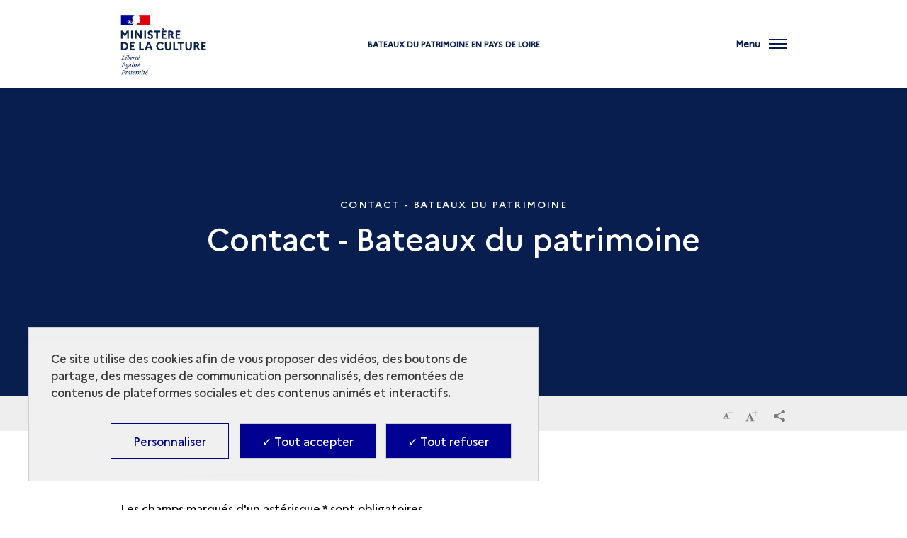

--- FILE ---
content_type: text/css
request_url: https://bateauxdupatrimoine.culture.gouv.fr/sites/divers/files/css/css_qONpTM5RW572NVQvt4Ez4Z4idyR8USlP_u5XU-IreL4.css
body_size: 66654
content:
@import url("https://fonts.googleapis.com/css2?family=Crimson+Pro:ital,wght@0,350;0,600;1,350;1,600&display=swap");html{font-family:sans-serif;-ms-text-size-adjust:100%;-webkit-text-size-adjust:100%;}body{margin:0;}article,aside,details,figcaption,figure,footer,header,hgroup,main,menu,nav,section,summary{display:block;}audio,canvas,progress,video{display:inline-block;vertical-align:baseline;}audio:not([controls]){display:none;height:0;}[hidden],template{display:none;}a{background-color:transparent;}a:active,a:hover{outline:0;}abbr[title]{border-bottom:1px dotted;}b,strong{font-weight:bold;}dfn{font-style:italic;}h1{font-size:2em;margin:0.67em 0;}mark{background:#ff0;color:#000;}small{font-size:80%;}sub,sup{font-size:75%;line-height:0;position:relative;vertical-align:baseline;}sup{top:-0.5em;}sub{bottom:-0.25em;}img{border:0;}svg:not(:root){overflow:hidden;}figure{margin:1em 40px;}hr{box-sizing:content-box;height:0;}pre{overflow:auto;}code,kbd,pre,samp{font-family:monospace,monospace;font-size:1em;}button,input,optgroup,select,textarea{color:inherit;font:inherit;margin:0;}button{overflow:visible;}button,select{text-transform:none;}button,html input[type="button"],input[type="reset"],input[type="submit"]{-webkit-appearance:button;cursor:pointer;}button[disabled],html input[disabled]{cursor:default;}button::-moz-focus-inner,input::-moz-focus-inner{border:0;padding:0;}input{line-height:normal;}input[type="checkbox"],input[type="radio"]{box-sizing:border-box;padding:0;}input[type="number"]::-webkit-inner-spin-button,input[type="number"]::-webkit-outer-spin-button{height:auto;}input[type="search"]{-webkit-appearance:textfield;box-sizing:content-box;}input[type="search"]::-webkit-search-cancel-button,input[type="search"]::-webkit-search-decoration{-webkit-appearance:none;}fieldset{border:1px solid #c0c0c0;margin:0 2px;padding:0.35em 0.625em 0.75em;}legend{border:0;padding:0;}textarea{overflow:auto;}optgroup{font-weight:bold;}table{border-collapse:collapse;border-spacing:0;}td,th{padding:0;}
@media (min--moz-device-pixel-ratio:0){summary{display:list-item;}}
.skip-links{left:1px;list-style:none;margin:0;padding:0;position:fixed;top:0;width:100%;z-index:9999;}.skip-links > li{position:absolute;width:100%;}.skip-links a{background-color:#fff;border:1px solid #a9642f;color:#a9642f;font-size:1rem;font-weight:bold;padding:0.5rem 0.75rem;position:absolute;left:-9999px;text-decoration:none;}.skip-links a:focus{left:0;outline-color:#a9642f;}
.block-local-tasks-block.block-core{position:fixed;bottom:0;background:white;z-index:999;}.block-local-tasks-block.block-core .tabs{margin:0;box-shadow:-2px 2px 10px var(--brand-color);}.block-local-tasks-block.block-core .tabs > li{display:inline-block;margin-right:0.3em;font-size:14px;}.block-local-tasks-block.block-core .tabs a.is-active{background-color:var(--brand-color);color:#0c0d0e;}.Ariane--white,.Ariane--white a{color:#fff;}body.naked{background:white;margin:0 !important;padding:0;}body.naked .PageLayout--tech{margin:0;padding:0;}.capTitle{text-transform:uppercase;}*:hover > .contextual{display:block;}*:hover > .contextual > .contextual-links{display:block;background:white;}*:hover > .contextual > .contextual-links a{color:black;}label{display:block;}.PageLayout-body .Slider .slide.single-slide{position:relative;}.PageLayout-body .Slider .slide.single-slide img{position:relative;display:block;}.cookie-management-sep{margin:0 10px;}.domain-type-portail.page-node-type-archeologie-liste-site h1.s-title2.cBrand{color:#000;}.empty-views-wrapper .view-empty{padding-bottom:20px;text-align:center;font-style:italic;}.empty-views-wrapper .view-filters{margin-bottom:20px;}.text-left{text-align:left !important;}.text-right{text-align:right !important;}.text-center{text-align:center !important;}.color-inherit a{color:inherit !important;}
.action-links{margin:1em 0;padding:0;list-style:none;}[dir="rtl"] .action-links{margin-right:0;}.action-links li{display:inline-block;margin:0 0.3em;}.action-links li:first-child{margin-left:0;}[dir="rtl"] .action-links li:first-child{margin-right:0;margin-left:0.3em;}.button-action{display:inline-block;padding:0.2em 0.5em 0.3em;text-decoration:none;line-height:160%;}.button-action:before{margin-left:-0.1em;padding-right:0.2em;content:"+";font-weight:900;}[dir="rtl"] .button-action:before{margin-right:-0.1em;margin-left:0;padding-right:0;padding-left:0.2em;}
.breadcrumb{padding-bottom:0.5em;}.breadcrumb ol{margin:0;padding:0;}[dir="rtl"] .breadcrumb ol{margin-right:0;}.breadcrumb li{display:inline;margin:0;padding:0;list-style-type:none;}.breadcrumb li:before{content:" \BB ";}.breadcrumb li:first-child:before{content:none;}
.button,.image-button{margin-right:1em;margin-left:1em;}.button:first-child,.image-button:first-child{margin-right:0;margin-left:0;}
.collapse-processed > summary{padding-right:0.5em;padding-left:0.5em;}.collapse-processed > summary:before{float:left;width:1em;height:1em;content:"";background:url(/core/misc/menu-expanded.png) 0 100% no-repeat;}[dir="rtl"] .collapse-processed > summary:before{float:right;background-position:100% 100%;}.collapse-processed:not([open]) > summary:before{-ms-transform:rotate(-90deg);-webkit-transform:rotate(-90deg);transform:rotate(-90deg);background-position:25% 35%;}[dir="rtl"] .collapse-processed:not([open]) > summary:before{-ms-transform:rotate(90deg);-webkit-transform:rotate(90deg);transform:rotate(90deg);background-position:75% 35%;}
.container-inline label:after,.container-inline .label:after{content:":";}.form-type-radios .container-inline label:after,.form-type-checkboxes .container-inline label:after{content:"";}.form-type-radios .container-inline .form-type-radio,.form-type-checkboxes .container-inline .form-type-checkbox{margin:0 1em;}.container-inline .form-actions,.container-inline.form-actions{margin-top:0;margin-bottom:0;}
details{margin-top:1em;margin-bottom:1em;border:1px solid #ccc;}details > .details-wrapper{padding:0.5em 1.5em;}summary{padding:0.2em 0.5em;cursor:pointer;}
.exposed-filters .filters{float:left;margin-right:1em;}[dir="rtl"] .exposed-filters .filters{float:right;margin-right:0;margin-left:1em;}.exposed-filters .form-item{margin:0 0 0.1em 0;padding:0;}.exposed-filters .form-item label{float:left;width:10em;font-weight:normal;}[dir="rtl"] .exposed-filters .form-item label{float:right;}.exposed-filters .form-select{width:14em;}.exposed-filters .current-filters{margin-bottom:1em;}.exposed-filters .current-filters .placeholder{font-weight:bold;font-style:normal;}.exposed-filters .additional-filters{float:left;margin-right:1em;}[dir="rtl"] .exposed-filters .additional-filters{float:right;margin-right:0;margin-left:1em;}
.field__label{font-weight:bold;}.field--label-inline .field__label,.field--label-inline .field__items{float:left;}.field--label-inline .field__label,.field--label-inline > .field__item,.field--label-inline .field__items{padding-right:0.5em;}[dir="rtl"] .field--label-inline .field__label,[dir="rtl"] .field--label-inline .field__items{padding-right:0;padding-left:0.5em;}.field--label-inline .field__label::after{content:":";}
form .field-multiple-table{margin:0;}form .field-multiple-table .field-multiple-drag{width:30px;padding-right:0;}[dir="rtl"] form .field-multiple-table .field-multiple-drag{padding-left:0;}form .field-multiple-table .field-multiple-drag .tabledrag-handle{padding-right:0.5em;}[dir="rtl"] form .field-multiple-table .field-multiple-drag .tabledrag-handle{padding-right:0;padding-left:0.5em;}form .field-add-more-submit{margin:0.5em 0 0;}.form-item,.form-actions{margin-top:1em;margin-bottom:1em;}tr.odd .form-item,tr.even .form-item{margin-top:0;margin-bottom:0;}.form-composite > .fieldset-wrapper > .description,.form-item .description{font-size:0.85em;}label.option{display:inline;font-weight:normal;}.form-composite > legend,.label{display:inline;margin:0;padding:0;font-size:inherit;font-weight:bold;}.form-checkboxes .form-item,.form-radios .form-item{margin-top:0.4em;margin-bottom:0.4em;}.form-type-radio .description,.form-type-checkbox .description{margin-left:2.4em;}[dir="rtl"] .form-type-radio .description,[dir="rtl"] .form-type-checkbox .description{margin-right:2.4em;margin-left:0;}.marker{color:#e00;}.form-required:after{display:inline-block;width:6px;height:6px;margin:0 0.3em;content:"";vertical-align:super;background-image:url(/core/misc/icons/ee0000/required.svg);background-repeat:no-repeat;background-size:6px 6px;}abbr.tabledrag-changed,abbr.ajax-changed{border-bottom:none;}.form-item input.error,.form-item textarea.error,.form-item select.error{border:2px solid red;}.form-item--error-message:before{display:inline-block;width:14px;height:14px;content:"";vertical-align:sub;background:url(/core/misc/icons/e32700/error.svg) no-repeat;background-size:contain;}
.icon-help{padding:1px 0 1px 20px;background:url(/core/misc/help.png) 0 50% no-repeat;}[dir="rtl"] .icon-help{padding:1px 20px 1px 0;background-position:100% 50%;}.feed-icon{display:block;overflow:hidden;width:16px;height:16px;text-indent:-9999px;background:url(/core/misc/feed.svg) no-repeat;}
.form--inline .form-item{float:left;margin-right:0.5em;}[dir="rtl"] .form--inline .form-item{float:right;margin-right:0;margin-left:0.5em;}[dir="rtl"] .views-filterable-options-controls .form-item{margin-right:2%;}.form--inline .form-item-separator{margin-top:2.3em;margin-right:1em;margin-left:0.5em;}[dir="rtl"] .form--inline .form-item-separator{margin-right:0.5em;margin-left:1em;}.form--inline .form-actions{clear:left;}[dir="rtl"] .form--inline .form-actions{clear:right;}
.item-list .title{font-weight:bold;}.item-list ul{margin:0 0 0.75em 0;padding:0;}.item-list li{margin:0 0 0.25em 1.5em;padding:0;}[dir="rtl"] .item-list li{margin:0 1.5em 0.25em 0;}.item-list--comma-list{display:inline;}.item-list--comma-list .item-list__comma-list,.item-list__comma-list li,[dir="rtl"] .item-list--comma-list .item-list__comma-list,[dir="rtl"] .item-list__comma-list li{margin:0;}
button.link{margin:0;padding:0;cursor:pointer;border:0;background:transparent;font-size:1em;}label button.link{font-weight:bold;}
ul.inline,ul.links.inline{display:inline;padding-left:0;}[dir="rtl"] ul.inline,[dir="rtl"] ul.links.inline{padding-right:0;padding-left:15px;}ul.inline li{display:inline;padding:0 0.5em;list-style-type:none;}ul.links a.is-active{color:#000;}
ul.menu{margin-left:1em;padding:0;list-style:none outside;text-align:left;}[dir="rtl"] ul.menu{margin-right:1em;margin-left:0;text-align:right;}.menu-item--expanded{list-style-type:circle;list-style-image:url(/core/misc/menu-expanded.png);}.menu-item--collapsed{list-style-type:disc;list-style-image:url(/core/misc/menu-collapsed.png);}[dir="rtl"] .menu-item--collapsed{list-style-image:url(/core/misc/menu-collapsed-rtl.png);}.menu-item{margin:0;padding-top:0.2em;}ul.menu a.is-active{color:#000;}
.more-link{display:block;text-align:right;}[dir="rtl"] .more-link{text-align:left;}
.pager__items{clear:both;text-align:center;}.pager__item{display:inline;padding:0.5em;}.pager__item.is-active{font-weight:bold;}
tr.drag{background-color:#fffff0;}tr.drag-previous{background-color:#ffd;}body div.tabledrag-changed-warning{margin-bottom:0.5em;}
tr.selected td{background:#ffc;}td.checkbox,th.checkbox{text-align:center;}[dir="rtl"] td.checkbox,[dir="rtl"] th.checkbox{text-align:center;}
th.is-active img{display:inline;}td.is-active{background-color:#ddd;}
div.tabs{margin:1em 0;}ul.tabs{margin:0 0 0.5em;padding:0;list-style:none;}.tabs > li{display:inline-block;margin-right:0.3em;}[dir="rtl"] .tabs > li{margin-right:0;margin-left:0.3em;}.tabs a{display:block;padding:0.2em 1em;text-decoration:none;}.tabs a.is-active{background-color:#eee;}.tabs a:focus,.tabs a:hover{background-color:#f5f5f5;}
.form-textarea-wrapper textarea{display:block;box-sizing:border-box;width:100%;margin:0;}
.ui-dialog--narrow{max-width:500px;}@media screen and (max-width:600px){.ui-dialog--narrow{min-width:95%;max-width:95%;}}
.messages{padding:15px 20px 15px 35px;word-wrap:break-word;border:1px solid;border-width:1px 1px 1px 0;border-radius:2px;background:no-repeat 10px 17px;overflow-wrap:break-word;}[dir="rtl"] .messages{padding-right:35px;padding-left:20px;text-align:right;border-width:1px 0 1px 1px;background-position:right 10px top 17px;}.messages + .messages{margin-top:1.538em;}.messages__list{margin:0;padding:0;list-style:none;}.messages__item + .messages__item{margin-top:0.769em;}.messages--status{color:#325e1c;border-color:#c9e1bd #c9e1bd #c9e1bd transparent;background-color:#f3faef;background-image:url(/core/misc/icons/73b355/check.svg);box-shadow:-8px 0 0 #77b259;}[dir="rtl"] .messages--status{margin-left:0;border-color:#c9e1bd transparent #c9e1bd #c9e1bd;box-shadow:8px 0 0 #77b259;}.messages--warning{color:#734c00;border-color:#f4daa6 #f4daa6 #f4daa6 transparent;background-color:#fdf8ed;background-image:url(/core/misc/icons/e29700/warning.svg);box-shadow:-8px 0 0 #e09600;}[dir="rtl"] .messages--warning{border-color:#f4daa6 transparent #f4daa6 #f4daa6;box-shadow:8px 0 0 #e09600;}.messages--error{color:#a51b00;border-color:#f9c9bf #f9c9bf #f9c9bf transparent;background-color:#fcf4f2;background-image:url(/core/misc/icons/e32700/error.svg);box-shadow:-8px 0 0 #e62600;}[dir="rtl"] .messages--error{border-color:#f9c9bf transparent #f9c9bf #f9c9bf;box-shadow:8px 0 0 #e62600;}.messages--error p.error{color:#a51b00;}
body.i18n-ar{direction:rtl;}:root{--brand-color:#0d5592;}html{font-family:sans-serif;-ms-text-size-adjust:100%;-webkit-text-size-adjust:100%;}body{margin:0;color:#000;}article,aside,details,figcaption,figure,footer,header,hgroup,main,menu,nav,section,summary{display:block;}audio,canvas,progress,video{display:inline-block;vertical-align:baseline;}audio:not([controls]){display:none;height:0;}[hidden],template{display:none;}a{background-color:transparent;}a:active,a:hover{outline:0;}abbr[title]{border-bottom:none;text-decoration:underline;-webkit-text-decoration:underline dotted;text-decoration:underline dotted;}b,strong{font-weight:bold;}dfn{font-style:italic;}h1{font-size:2em;margin:0.67em 0;}mark{background:#ff0;color:#000;}small{font-size:80%;}sub,sup{font-size:75%;line-height:0;position:relative;vertical-align:baseline;}sup{top:-0.5em;}sub{bottom:-0.25em;}img{border:0;}svg:not(:root){overflow:hidden;}figure{margin:1em 40px;}hr{box-sizing:content-box;height:0;}pre{overflow:auto;}code,kbd,pre,samp{font-family:monospace,monospace;font-size:1em;}button,input,optgroup,select,textarea{color:inherit;font:inherit;margin:0;}button{overflow:visible;}button,select{text-transform:none;}button,html input[type="button"],input[type="reset"],input[type="submit"]{-webkit-appearance:button;cursor:pointer;}button[disabled],html input[disabled]{cursor:default;}button::-moz-focus-inner,input::-moz-focus-inner{border:0;padding:0;}input{line-height:normal;}input[type="checkbox"],input[type="radio"]{box-sizing:border-box;padding:0;}input[type="number"]::-webkit-inner-spin-button,input[type="number"]::-webkit-outer-spin-button{height:auto;}input[type="search"]{-webkit-appearance:textfield;box-sizing:content-box;}input[type="search"]::-webkit-search-cancel-button,input[type="search"]::-webkit-search-decoration{-webkit-appearance:none;}fieldset{border:1px solid #c0c0c0;margin:0 2px;padding:0.35em 0.625em 0.75em;}legend{border:0;padding:0;}textarea{overflow:auto;}optgroup{font-weight:bold;}table{border-collapse:collapse;border-spacing:0;}td,th{padding:0;}.container,.view-mediatheque{padding-right:15px;padding-left:15px;margin-right:auto;margin-left:auto;}.container:before,.view-mediatheque:before,.container:after,.view-mediatheque:after{display:table;content:" ";}.container:after,.view-mediatheque:after{clear:both;}@media (min-width:768px){.container,.view-mediatheque{width:750px;}}@media (min-width:992px){.container,.view-mediatheque{width:970px;}}@media (min-width:1360px){.container,.view-mediatheque{width:1200px;}}.container-fluid{padding-right:15px;padding-left:15px;margin-right:auto;margin-left:auto;}.container-fluid:before,.container-fluid:after{display:table;content:" ";}.container-fluid:after{clear:both;}.row{margin-right:-15px;margin-left:-15px;}.row:before,.row:after{display:table;content:" ";}.row:after{clear:both;}.row-no-gutters{margin-right:0;margin-left:0;}.row-no-gutters [class*="col-"]{padding-right:0;padding-left:0;}.col-xs-1,.col-sm-1,.col-md-1,.col-lg-1,.col-xs-2,.col-sm-2,.col-md-2,.col-lg-2,.col-xs-3,.col-sm-3,.col-md-3,.col-lg-3,.col-xs-4,.col-sm-4,.col-md-4,.col-lg-4,.col-xs-5,.col-sm-5,.col-md-5,.col-lg-5,.col-xs-6,.col-sm-6,.col-md-6,.col-lg-6,.col-xs-7,.col-sm-7,.col-md-7,.col-lg-7,.col-xs-8,.col-sm-8,.col-md-8,.col-lg-8,.col-xs-9,.col-sm-9,.col-md-9,.col-lg-9,.col-xs-10,.col-sm-10,.col-md-10,.col-lg-10,.col-xs-11,.col-sm-11,.col-md-11,.col-lg-11,.col-xs-12,.col-sm-12,.col-md-12,.col-lg-12{position:relative;min-height:1px;padding-right:15px;padding-left:15px;}.col-xs-1,.col-xs-2,.col-xs-3,.col-xs-4,.col-xs-5,.col-xs-6,.col-xs-7,.col-xs-8,.col-xs-9,.col-xs-10,.col-xs-11,.col-xs-12{float:left;}.col-xs-1{width:8.33333%;}.col-xs-2{width:16.66667%;}.col-xs-3{width:25%;}.col-xs-4{width:33.33333%;}.col-xs-5{width:41.66667%;}.col-xs-6{width:50%;}.col-xs-7{width:58.33333%;}.col-xs-8{width:66.66667%;}.col-xs-9{width:75%;}.col-xs-10{width:83.33333%;}.col-xs-11{width:91.66667%;}.col-xs-12{width:100%;}.col-xs-pull-0{right:auto;}.col-xs-pull-1{right:8.33333%;}.col-xs-pull-2{right:16.66667%;}.col-xs-pull-3{right:25%;}.col-xs-pull-4{right:33.33333%;}.col-xs-pull-5{right:41.66667%;}.col-xs-pull-6{right:50%;}.col-xs-pull-7{right:58.33333%;}.col-xs-pull-8{right:66.66667%;}.col-xs-pull-9{right:75%;}.col-xs-pull-10{right:83.33333%;}.col-xs-pull-11{right:91.66667%;}.col-xs-pull-12{right:100%;}.col-xs-push-0{left:auto;}.col-xs-push-1{left:8.33333%;}.col-xs-push-2{left:16.66667%;}.col-xs-push-3{left:25%;}.col-xs-push-4{left:33.33333%;}.col-xs-push-5{left:41.66667%;}.col-xs-push-6{left:50%;}.col-xs-push-7{left:58.33333%;}.col-xs-push-8{left:66.66667%;}.col-xs-push-9{left:75%;}.col-xs-push-10{left:83.33333%;}.col-xs-push-11{left:91.66667%;}.col-xs-push-12{left:100%;}.col-xs-offset-0{margin-left:0%;}.col-xs-offset-1{margin-left:8.33333%;}.col-xs-offset-2{margin-left:16.66667%;}.col-xs-offset-3{margin-left:25%;}.col-xs-offset-4{margin-left:33.33333%;}.col-xs-offset-5{margin-left:41.66667%;}.col-xs-offset-6{margin-left:50%;}.col-xs-offset-7{margin-left:58.33333%;}.col-xs-offset-8{margin-left:66.66667%;}.col-xs-offset-9{margin-left:75%;}.col-xs-offset-10{margin-left:83.33333%;}.col-xs-offset-11{margin-left:91.66667%;}.col-xs-offset-12{margin-left:100%;}@media (min-width:768px){.col-sm-1,.col-sm-2,.col-sm-3,.col-sm-4,.col-sm-5,.col-sm-6,.col-sm-7,.col-sm-8,.col-sm-9,.col-sm-10,.col-sm-11,.col-sm-12{float:left;}.col-sm-1{width:8.33333%;}.col-sm-2{width:16.66667%;}.col-sm-3{width:25%;}.col-sm-4{width:33.33333%;}.col-sm-5{width:41.66667%;}.col-sm-6{width:50%;}.col-sm-7{width:58.33333%;}.col-sm-8{width:66.66667%;}.col-sm-9{width:75%;}.col-sm-10{width:83.33333%;}.col-sm-11{width:91.66667%;}.col-sm-12{width:100%;}.col-sm-pull-0{right:auto;}.col-sm-pull-1{right:8.33333%;}.col-sm-pull-2{right:16.66667%;}.col-sm-pull-3{right:25%;}.col-sm-pull-4{right:33.33333%;}.col-sm-pull-5{right:41.66667%;}.col-sm-pull-6{right:50%;}.col-sm-pull-7{right:58.33333%;}.col-sm-pull-8{right:66.66667%;}.col-sm-pull-9{right:75%;}.col-sm-pull-10{right:83.33333%;}.col-sm-pull-11{right:91.66667%;}.col-sm-pull-12{right:100%;}.col-sm-push-0{left:auto;}.col-sm-push-1{left:8.33333%;}.col-sm-push-2{left:16.66667%;}.col-sm-push-3{left:25%;}.col-sm-push-4{left:33.33333%;}.col-sm-push-5{left:41.66667%;}.col-sm-push-6{left:50%;}.col-sm-push-7{left:58.33333%;}.col-sm-push-8{left:66.66667%;}.col-sm-push-9{left:75%;}.col-sm-push-10{left:83.33333%;}.col-sm-push-11{left:91.66667%;}.col-sm-push-12{left:100%;}.col-sm-offset-0{margin-left:0%;}.col-sm-offset-1{margin-left:8.33333%;}.col-sm-offset-2{margin-left:16.66667%;}.col-sm-offset-3{margin-left:25%;}.col-sm-offset-4{margin-left:33.33333%;}.col-sm-offset-5{margin-left:41.66667%;}.col-sm-offset-6{margin-left:50%;}.col-sm-offset-7{margin-left:58.33333%;}.col-sm-offset-8{margin-left:66.66667%;}.col-sm-offset-9{margin-left:75%;}.col-sm-offset-10{margin-left:83.33333%;}.col-sm-offset-11{margin-left:91.66667%;}.col-sm-offset-12{margin-left:100%;}}@media (min-width:992px){.col-md-1,.col-md-2,.col-md-3,.col-md-4,.col-md-5,.col-md-6,.col-md-7,.col-md-8,.col-md-9,.col-md-10,.col-md-11,.col-md-12{float:left;}.col-md-1{width:8.33333%;}.col-md-2{width:16.66667%;}.col-md-3{width:25%;}.col-md-4{width:33.33333%;}.col-md-5{width:41.66667%;}.col-md-6{width:50%;}.col-md-7{width:58.33333%;}.col-md-8{width:66.66667%;}.col-md-9{width:75%;}.col-md-10{width:83.33333%;}.col-md-11{width:91.66667%;}.col-md-12{width:100%;}.col-md-pull-0{right:auto;}.col-md-pull-1{right:8.33333%;}.col-md-pull-2{right:16.66667%;}.col-md-pull-3{right:25%;}.col-md-pull-4{right:33.33333%;}.col-md-pull-5{right:41.66667%;}.col-md-pull-6{right:50%;}.col-md-pull-7{right:58.33333%;}.col-md-pull-8{right:66.66667%;}.col-md-pull-9{right:75%;}.col-md-pull-10{right:83.33333%;}.col-md-pull-11{right:91.66667%;}.col-md-pull-12{right:100%;}.col-md-push-0{left:auto;}.col-md-push-1{left:8.33333%;}.col-md-push-2{left:16.66667%;}.col-md-push-3{left:25%;}.col-md-push-4{left:33.33333%;}.col-md-push-5{left:41.66667%;}.col-md-push-6{left:50%;}.col-md-push-7{left:58.33333%;}.col-md-push-8{left:66.66667%;}.col-md-push-9{left:75%;}.col-md-push-10{left:83.33333%;}.col-md-push-11{left:91.66667%;}.col-md-push-12{left:100%;}.col-md-offset-0{margin-left:0%;}.col-md-offset-1{margin-left:8.33333%;}.col-md-offset-2{margin-left:16.66667%;}.col-md-offset-3{margin-left:25%;}.col-md-offset-4{margin-left:33.33333%;}.col-md-offset-5{margin-left:41.66667%;}.col-md-offset-6{margin-left:50%;}.col-md-offset-7{margin-left:58.33333%;}.col-md-offset-8{margin-left:66.66667%;}.col-md-offset-9{margin-left:75%;}.col-md-offset-10{margin-left:83.33333%;}.col-md-offset-11{margin-left:91.66667%;}.col-md-offset-12{margin-left:100%;}}@media (min-width:1360px){.col-lg-1,.col-lg-2,.col-lg-3,.col-lg-4,.col-lg-5,.col-lg-6,.col-lg-7,.col-lg-8,.col-lg-9,.col-lg-10,.col-lg-11,.col-lg-12{float:left;}.col-lg-1{width:8.33333%;}.col-lg-2{width:16.66667%;}.col-lg-3{width:25%;}.col-lg-4{width:33.33333%;}.col-lg-5{width:41.66667%;}.col-lg-6{width:50%;}.col-lg-7{width:58.33333%;}.col-lg-8{width:66.66667%;}.col-lg-9{width:75%;}.col-lg-10{width:83.33333%;}.col-lg-11{width:91.66667%;}.col-lg-12{width:100%;}.col-lg-pull-0{right:auto;}.col-lg-pull-1{right:8.33333%;}.col-lg-pull-2{right:16.66667%;}.col-lg-pull-3{right:25%;}.col-lg-pull-4{right:33.33333%;}.col-lg-pull-5{right:41.66667%;}.col-lg-pull-6{right:50%;}.col-lg-pull-7{right:58.33333%;}.col-lg-pull-8{right:66.66667%;}.col-lg-pull-9{right:75%;}.col-lg-pull-10{right:83.33333%;}.col-lg-pull-11{right:91.66667%;}.col-lg-pull-12{right:100%;}.col-lg-push-0{left:auto;}.col-lg-push-1{left:8.33333%;}.col-lg-push-2{left:16.66667%;}.col-lg-push-3{left:25%;}.col-lg-push-4{left:33.33333%;}.col-lg-push-5{left:41.66667%;}.col-lg-push-6{left:50%;}.col-lg-push-7{left:58.33333%;}.col-lg-push-8{left:66.66667%;}.col-lg-push-9{left:75%;}.col-lg-push-10{left:83.33333%;}.col-lg-push-11{left:91.66667%;}.col-lg-push-12{left:100%;}.col-lg-offset-0{margin-left:0%;}.col-lg-offset-1{margin-left:8.33333%;}.col-lg-offset-2{margin-left:16.66667%;}.col-lg-offset-3{margin-left:25%;}.col-lg-offset-4{margin-left:33.33333%;}.col-lg-offset-5{margin-left:41.66667%;}.col-lg-offset-6{margin-left:50%;}.col-lg-offset-7{margin-left:58.33333%;}.col-lg-offset-8{margin-left:66.66667%;}.col-lg-offset-9{margin-left:75%;}.col-lg-offset-10{margin-left:83.33333%;}.col-lg-offset-11{margin-left:91.66667%;}.col-lg-offset-12{margin-left:100%;}}.clearfix:before,.clearfix:after{display:table;content:" ";}.clearfix:after{clear:both;}.center-block{display:block;margin-right:auto;margin-left:auto;}.pull-right{float:right !important;}.pull-left{float:left !important;}.hide{display:none !important;}.show{display:block !important;}.invisible{visibility:hidden;}.text-hide{font:0/0 a;color:transparent;text-shadow:none;background-color:transparent;border:0;}.hidden{display:none !important;}.affix{position:fixed;}.visible-xs{display:none !important;}.visible-sm{display:none !important;}.visible-md{display:none !important;}.visible-lg{display:none !important;}.visible-xs-block,.visible-xs-inline,.visible-xs-inline-block,.visible-sm-block,.visible-sm-inline,.visible-sm-inline-block,.visible-md-block,.visible-md-inline,.visible-md-inline-block,.visible-lg-block,.visible-lg-inline,.visible-lg-inline-block{display:none !important;}@media (max-width:767px){.visible-xs{display:block !important;}table.visible-xs{display:table !important;}tr.visible-xs{display:table-row !important;}th.visible-xs,td.visible-xs{display:table-cell !important;}}@media (max-width:767px){.visible-xs-block{display:block !important;}}@media (max-width:767px){.visible-xs-inline{display:inline !important;}}@media (max-width:767px){.visible-xs-inline-block{display:inline-block !important;}}@media (min-width:768px) and (max-width:991px){.visible-sm{display:block !important;}table.visible-sm{display:table !important;}tr.visible-sm{display:table-row !important;}th.visible-sm,td.visible-sm{display:table-cell !important;}}@media (min-width:768px) and (max-width:991px){.visible-sm-block{display:block !important;}}@media (min-width:768px) and (max-width:991px){.visible-sm-inline{display:inline !important;}}@media (min-width:768px) and (max-width:991px){.visible-sm-inline-block{display:inline-block !important;}}@media (min-width:992px) and (max-width:1359px){.visible-md{display:block !important;}table.visible-md{display:table !important;}tr.visible-md{display:table-row !important;}th.visible-md,td.visible-md{display:table-cell !important;}}@media (min-width:992px) and (max-width:1359px){.visible-md-block{display:block !important;}}@media (min-width:992px) and (max-width:1359px){.visible-md-inline{display:inline !important;}}@media (min-width:992px) and (max-width:1359px){.visible-md-inline-block{display:inline-block !important;}}@media (min-width:1360px){.visible-lg{display:block !important;}table.visible-lg{display:table !important;}tr.visible-lg{display:table-row !important;}th.visible-lg,td.visible-lg{display:table-cell !important;}}@media (min-width:1360px){.visible-lg-block{display:block !important;}}@media (min-width:1360px){.visible-lg-inline{display:inline !important;}}@media (min-width:1360px){.visible-lg-inline-block{display:inline-block !important;}}@media (max-width:767px){.hidden-xs{display:none !important;}}@media (min-width:768px) and (max-width:991px){.hidden-sm{display:none !important;}}@media (min-width:992px) and (max-width:1359px){.hidden-md{display:none !important;}}@media (min-width:1360px){.hidden-lg{display:none !important;}}.visible-print{display:none !important;}@media print{.visible-print{display:block !important;}table.visible-print{display:table !important;}tr.visible-print{display:table-row !important;}th.visible-print,td.visible-print{display:table-cell !important;}}.visible-print-block{display:none !important;}@media print{.visible-print-block{display:block !important;}}.visible-print-inline{display:none !important;}@media print{.visible-print-inline{display:inline !important;}}.visible-print-inline-block{display:none !important;}@media print{.visible-print-inline-block{display:inline-block !important;}}@media print{.hidden-print{display:none !important;}}*{-webkit-font-smoothing:antialiased;-moz-osx-font-smoothing:grayscale;image-rendering:optimizeQuality;text-rendering:optimizeLegibility;box-sizing:border-box;}.sr-only{position:absolute;width:1px;height:1px;padding:0;margin:-1px;overflow:hidden;clip:rect(0,0,0,0);border:0;}.Cookies{display:none;}#skip-link{position:absolute;top:-200px;left:90px;z-index:50;background:#222;padding:30px;line-height:1.8em;-webkit-transition:300ms;-moz-transition:300ms;-ms-transition:300ms;-o-transition:300ms;}#skip-link.focus{top:145px;}#skip-link.skip-home{left:40px;}#skip-link.skip-home.focus{top:160px;}#skip-link a{padding:5px;color:#fff;border-bottom:1px solid transparent;}.skip-links{left:0;list-style:none;margin:0;padding:0;position:fixed;top:0;width:100%;z-index:9999;}.skip-links > li{position:absolute;width:100%;}.skip-links a{background-color:#0d5592;border:1px solid #0d5592;color:#fff;font-size:1rem;font-weight:bold;padding:0.5rem 0.75rem;position:absolute;left:-9999px;text-decoration:none;}.skip-links a:focus{left:0;outline-color:#0d5592;}strong{font-weight:normal;}iframe{border:0;}iframe:not(.no-height):not(.instagram-media){height:100%;width:100%;}ul,ol{margin:0;padding:0;}li{display:block;}a{-webkit-transition:200ms;-moz-transition:200ms;-ms-transition:200ms;-o-transition:200ms;text-decoration:none;color:inherit;}@media (max-width:767px){.container,.view-mediatheque{padding-left:8%;padding-right:8%;}}:focus{outline-color:#0d5592;}.ArticleResume:focus,.MediaResume:focus{box-shadow:0 0 3px 3px #0d5592;}*::-moz-selection{background:#0d5592;color:#fff;}*::selection{background:#0d5592;color:#fff;}*::-moz-selection{background:#0d5592;color:#fff;}a::-moz-selection{color:#fff;}a::selection{color:#fff;}a::-moz-selection{color:#fff;}.table{display:table;}.cell{display:table-cell;vertical-align:middle;}.col-xs-height{display:table-cell;float:none !important;vertical-align:top;}.clear{clear:both;}.center{top:50%;left:50%;-webkit-transform:translate(-50%,-50%);-moz-transform:translate(-50%,-50%);-ms-transform:translate(-50%,-50%);-o-transform:translate(-50%,-50%);}.noGap{padding:0 !important;}.align-center{text-align:center;}.align-right{text-align:right;}.fw{width:100%;}.fh{height:100%;}.fwh,.fhw,.fs,.MediaViewer .CartePlayer{width:100%;height:100%;}.abs{position:absolute;}.abspseudo,.MediaViewer .MediaCommandes-transversal:after{content:'';display:block;position:absolute;}.center{text-align:center;}html.noScroll{max-width:100vw;overflow:hidden;}html.noScroll body{max-width:100vw;overflow:hidden;}body{background:#222;font-size:1rem;line-height:1.5em;font-family:"Marianne","Arial",sans-serif,Arial,Helvetica,sans-serif;}.contextual{z-index:1;}@media (max-width:767px){#admin-menu{display:none;}}@font-face{font-family:'LatoBold';src:url(/themes/custom/source/assets/fonts/lato/lato-bold-webfont.woff2) format("woff2"),url(/themes/custom/source/assets/fonts/lato/lato-bold-webfont.woff) format("woff");font-weight:normal;font-style:normal;}@font-face{font-family:'LatoLight';src:url(/themes/custom/source/assets/fonts/lato/lato-light-webfont.woff2) format("woff2"),url(/themes/custom/source/assets/fonts/lato/lato-light-webfont.woff) format("woff");font-weight:normal;font-style:normal;}@font-face{font-family:'LatoRegular';src:url(/themes/custom/source/assets/fonts/lato/lato-regular-webfont.woff2) format("woff2"),url(/themes/custom/source/assets/fonts/lato/lato-regular-webfont.woff) format("woff");font-weight:normal;font-style:normal;}@font-face{font-family:'LibreBaskerville';src:url(/themes/custom/source/assets/fonts/librebaskerville/librebaskerville-regular-webfont.woff2) format("woff2"),url(/themes/custom/source/assets/fonts/librebaskerville/librebaskerville-regular-webfont.woff) format("woff");font-weight:normal;font-style:normal;}@font-face{font-family:'icomoon';src:url(/themes/custom/source/assets/fonts/icomoon/icomoon.eot?ezjtmm=);src:url(/themes/custom/source/assets/fonts/icomoon/icomoon.eot?ezjtmm=#iefix) format("embedded-opentype"),url(/themes/custom/source/assets/fonts/icomoon/icomoon.ttf?ezjtmm=) format("truetype"),url(/themes/custom/source/assets/fonts/icomoon/icomoon.woff?ezjtmm=) format("woff"),url(/themes/custom/source/assets/fonts/icomoon/icomoon.svg?ezjtmm=#icomoon) format("svg");font-weight:normal;font-style:normal;}@font-face{font-family:'HK_Grotesk';src:url(/themes/custom/source/assets/fonts/hkgrotesk/hkgrotesk-medium.eot);src:url(/themes/custom/source/assets/fonts/hkgrotesk/hkgrotesk-medium.eot#iefix) format("embedded-opentype"),url(/themes/custom/source/assets/fonts/hkgrotesk/hkgrotesk-medium.woff2) format("woff2"),url(/themes/custom/source/assets/fonts/hkgrotesk/hkgrotesk-medium.woff) format("woff"),url(/themes/custom/source/assets/fonts/hkgrotesk/hkgrotesk-medium.ttf) format("truetype");font-weight:normal;font-style:normal;}@font-face{font-family:'HK_Grotesk';src:url(/themes/custom/source/assets/fonts/hkgrotesk/hkgrotesk-bold.eot);src:url(/themes/custom/source/assets/fonts/hkgrotesk/hkgrotesk-bold.eot#iefix) format("embedded-opentype"),url(/themes/custom/source/assets/fonts/hkgrotesk/hkgrotesk-bold.woff2) format("woff2"),url(/themes/custom/source/assets/fonts/hkgrotesk/hkgrotesk-bold.woff) format("woff"),url(/themes/custom/source/assets/fonts/hkgrotesk/hkgrotesk-bold.ttf) format("truetype");font-weight:bold;font-style:normal;}@font-face{font-family:'Marianne';src:url(/themes/custom/source/assets/fonts/Marianne/Marianne-Regular.eot);src:url(/themes/custom/source/assets/fonts/Marianne/Marianne-Regular.eot#iefix) format("embedded-opentype"),url(/themes/custom/source/assets/fonts/Marianne/Marianne-Regular.woff2) format("woff2"),url(/themes/custom/source/assets/fonts/Marianne/Marianne-Regular.woff) format("woff"),url(/themes/custom/source/assets/fonts/Marianne/Marianne-Regular.ttf) format("truetype");font-weight:"normal";font-style:"normal";}@font-face{font-family:'Marianne';src:url(/themes/custom/source/assets/fonts/Marianne/Marianne-RegularItalic.eot);src:url(/themes/custom/source/assets/fonts/Marianne/Marianne-RegularItalic.eot#iefix) format("embedded-opentype"),url(/themes/custom/source/assets/fonts/Marianne/Marianne-RegularItalic.woff2) format("woff2"),url(/themes/custom/source/assets/fonts/Marianne/Marianne-RegularItalic.woff) format("woff"),url(/themes/custom/source/assets/fonts/Marianne/Marianne-RegularItalic.ttf) format("truetype");font-weight:"normal";font-style:"italic";}@font-face{font-family:'Marianne';src:url(/themes/custom/source/assets/fonts/Marianne/Marianne-Light.eot);src:url(/themes/custom/source/assets/fonts/Marianne/Marianne-Light.eot#iefix) format("embedded-opentype"),url(/themes/custom/source/assets/fonts/Marianne/Marianne-Light.woff2) format("woff2"),url(/themes/custom/source/assets/fonts/Marianne/Marianne-Light.woff) format("woff"),url(/themes/custom/source/assets/fonts/Marianne/Marianne-Light.ttf) format("truetype");font-weight:"300";font-style:"normal";}@font-face{font-family:'Marianne';src:url(/themes/custom/source/assets/fonts/Marianne/Marianne-Bold.eot);src:url(/themes/custom/source/assets/fonts/Marianne/Marianne-Bold.eot#iefix) format("embedded-opentype"),url(/themes/custom/source/assets/fonts/Marianne/Marianne-Bold.woff2) format("woff2"),url(/themes/custom/source/assets/fonts/Marianne/Marianne-Bold.woff) format("woff"),url(/themes/custom/source/assets/fonts/Marianne/Marianne-Bold.ttf) format("truetype");font-weight:"700";font-style:"normal";}@font-face{font-family:'Marianne';src:url(/themes/custom/source/assets/fonts/Marianne/Marianne-Medium.eot);src:url(/themes/custom/source/assets/fonts/Marianne/Marianne-Medium.eot#iefix) format("embedded-opentype"),url(/themes/custom/source/assets/fonts/Marianne/Marianne-Medium.woff2) format("woff2"),url(/themes/custom/source/assets/fonts/Marianne/Marianne-Medium.woff) format("woff"),url(/themes/custom/source/assets/fonts/Marianne/Marianne-Medium.ttf) format("truetype");font-weight:"600";font-style:"normal";}.icon{display:inline-block;width:1em;height:1em;stroke-width:0;stroke:currentColor;fill:currentColor;}.icon-info-poi{position:absolute;top:50%;left:50%;-webkit-transform:translate(-50%,-50%);-moz-transform:translate(-50%,-50%);-ms-transform:translate(-50%,-50%);-o-transform:translate(-50%,-50%);}.icon-panel{width:0.9375em;}.icon-caret-down{width:2em;}.icon-info{width:0.34765625em;}.icon-share{width:0.9169921875em;}.icon-arrow-right{width:1.5em;}.icon-chevron-left,.icon-chevron-right{width:0.58203125em;}.icon-interactif{width:0.7138671875em;}.icon-map,.icon-map-alt{width:1.06640625em;position:relative;top:4px;margin-left:12px;font-size:1.5em;}.icon-map-alt{width:1em;}.icon-pen{width:1.001953125em;}.icon-print{width:1.111328125em;}.icon-sound{width:0.6669921875em;}.icon-triangle{width:1.25em;}.icon-typo-moins{width:1.5205078125em;}.icon-typo-plus{width:1.11328125em;}.icon-video{width:1.2em;}.icon-3d{transform:scale(1.4);-webkit-transform:scale(1.4);}.icon-dots{transform:scale(1.6);-webkit-transform:scale(1.6);}[class^='icon-']:before,[class*=' icon-']:after,[class^='icon-']:after,[class*=' icon-']:before,[class^='fonticon-']:before,[class*=' fonticon-']:after,[class^='fonticon-']:after,[class*=' fonticon-']:before{font-family:'icomoon';speak:none;font-style:normal;font-weight:normal;font-variant:normal;text-transform:none;-webkit-font-smoothing:antialiased;-moz-osx-font-smoothing:grayscale;}[class^='icon-'] span.hidden,[class*=' icon-'] span.hidden,[class^='fonticon-'] span.hidden,[class*=' fonticon-'] span.hidden{display:inline-block;height:0;width:0;overflow:hidden;}.icon-chevron-down:after,.fonticon-chevron-down:after{content:'\e900';}.icon-chevron-down-before:before,.fonticon-chevron-down-before:before{content:'\e900';}.icon-caret-down:before,.fonticon-caret-down:before{content:'\e901';}.icon-exit:before,.fonticon-exit:before,.icon-exit-after:after,.fonticon-exit-after:after{content:'\e905';}.icon-arrow-right:after,.fonticon-arrow-right:after{content:'\e906';}.icon-chevron-right:before,.fonticon-chevron-right:before{content:'\e909';}.icon-chevron-left:before,.fonticon-chevron-left:before{content:'\e909';transform:rotateZ(180deg);}.icon-arrow-left:before,.fonticon-arrow-left:before{content:'\e90c';}.icon-checkbox-after:after,.fonticon-checkbox-after:after,.MapViewer-filtres .filter-menu li .SelectFilter-option:after,.MapViewer-filtres .filter-menu li a:after,.MapViewer--excerpt .filter-menu li .SelectFilter-option:after,.MapViewer--excerpt .filter-menu li a:after{content:'\e902';}.icon-checkbox-checked:after,.fonticon-checkbox-checked:after{content:'\e903';}.icon-zoom_out:before,.fonticon-zoom_out:before{content:'\e90b';}.icon-zoom_in:before,.fonticon-zoom_in:before{content:'\e91f';}.icon-play:before,.fonticon-play:before{content:'\e904';}.icon-share:before,.fonticon-share:before{content:'\e910';}.icon-amoins:before,.fonticon-amoins:before{content:'\e912';}.icon-aplus:before,.fonticon-aplus:before{content:'\e913';}.icon-close:before{font-family:'icomoon';content:'\e925';}.icon-menu{position:relative;display:inline-block;top:-4px;width:25px;height:2px;margin-left:8px;background:#fff;-webkit-transition:200ms;-moz-transition:200ms;-ms-transition:200ms;-o-transition:200ms;}.icon-menu:before,.icon-menu:after{content:'';position:absolute;display:block;width:25px;height:2px;background:#fff;-webkit-transition:200ms;-moz-transition:200ms;-ms-transition:200ms;-o-transition:200ms;}.icon-menu:before{top:-6px;}.icon-menu:after{bottom:-6px;}h1,h2,h3,h4,h5{margin:0;font-weight:normal;font-size:1em;}.s-titre1{font-size:6.25rem;line-height:1em;font-family:"Marianne","Times New Roman",serif;}@media (max-width:1360px){.s-titre1{font-size:5rem;line-height:1em;}}@media (max-width:992px){.s-titre1{font-size:4.375rem;line-height:1em;}}@media (max-width:767px){.s-titre1{font-size:3.125rem;line-height:1em;}}.s-titre2,.Slice-header .s-h2{font-size:4rem;line-height:1.29688em;font-family:"Marianne","Times New Roman",serif;}@media (max-width:1360px){.s-titre2,.Slice-header .s-h2{font-size:3.125rem;line-height:1.28em;}}@media (max-width:767px){.s-titre2,.Slice-header .s-h2{font-size:2rem;line-height:1.1875em;}}.s-titre3{font-size:2.25rem;line-height:1em;font-family:"Marianne","Times New Roman",serif;}@media (max-width:1360px){.s-titre3{font-size:1.875rem;line-height:1em;}}@media (max-width:992px){.s-titre3{font-size:1.625rem;line-height:1em;}}@media (max-width:767px){.s-titre3{font-size:1.25rem;line-height:1em;}}.s-titre4,.wysiwyg .titre2{font-family:"Marianne","Times New Roman",serif;font-size:1.875rem;line-height:1.13333em;}@media (max-width:1360px){.s-titre4,.wysiwyg .titre2{font-size:1.5rem;line-height:1.16667em;}}.Popin-content .s-titre4,.Popin-content .wysiwyg .titre2,.wysiwyg .Popin-content .titre2{font-weight:700;}.s-titre5{font-size:1.625rem;line-height:0.65385em;}@media (max-width:1360px){.s-titre5{font-size:1.25rem;line-height:0.7em;}}@media (max-width:992px){.s-titre5{font-size:1.125rem;line-height:0.77778em;}}.s-titre6,.s-title6{font-size:1.25rem;line-height:1.1em;font-family:"Marianne","Times New Roman",serif;}@media (max-width:992px){.s-titre6,.s-title6{font-size:1.125rem;line-height:1.11111em;}}.s-titreCap1,.s-titreCap2,.Menu-close,.s-titreCap3{text-transform:uppercase;font-family:"Marianne","Arial",sans-serif;}.s-titreCap1{font-size:1rem;line-height:3.375em;}.s-titreCap2,.Menu-close{font-size:0.75rem;line-height:2em;}.s-titreCap3{font-size:0.625rem;line-height:2.4em;letter-spacing:0.14em;font-family:"Marianne","Arial",sans-serif;}.wysiwyg-title1{font-size:3.375rem;line-height:1.11111em;font-family:"Marianne","Times New Roman",serif;margin-bottom:30px;}@media (max-width:1360px){.wysiwyg-title1{font-size:2.75rem;line-height:1.13636em;}}@media (max-width:767px){.wysiwyg-title1{font-size:2rem;line-height:1.125em;}}.wysiwyg-labeur1,.wysiwyg .chapo{font-size:1.25rem;line-height:1.65em;}.titleBold,.wysiwyg .titre1,.wysiwyg-title2{font-size:1.5rem;line-height:1.25em;font-family:"Marianne","Times New Roman",serif;color:#0d5592;margin-top:30px;}.s-labeur1{font-family:"Marianne","Times New Roman",serif;font-size:2rem;line-height:1.5em;}@media (max-width:1360px){.s-labeur1{font-size:1.625rem;line-height:1.53846em;}}@media (max-width:992px){.s-labeur1{font-size:1.375rem;line-height:1.54545em;}}@media (max-width:767px){.s-labeur1{font-size:1.25rem;line-height:1.6em;}}.s-labeur2{font-size:1.75rem;line-height:0.85714em;}@media (max-width:767px){.s-labeur2{font-size:1.5rem;line-height:0.83333em;}}.s-tag{display:inline-block;padding:10px 8px 7px 12px;font-family:"Marianne","Arial",sans-serif;text-transform:uppercase;letter-spacing:0.5em;font-feature-settings:'lnum' 1;background:#0d5592;color:#fff;font-size:0.6875rem;line-height:1.45455em;margin-bottom:40px;}@media (max-width:767px){.s-tag{margin-bottom:20px;}}.color-main,.c-brand{color:#0d5592;}.cBlack{color:#222;}.bgWhite{background-color:#fff;}.bgLightGrey{background-color:#f5f5f5;}.sansSerif-regular{font-family:"Marianne","Arial",sans-serif;}.sansSerif-light{font-family:"Marianne","Arial",sans-serif;}.sansSerif-bold,.s-title6{font-family:"Marianne","Arial",sans-serif;}.serif-regular{font-family:"Marianne","Times New Roman",serif;}.serif-bold{font-family:"Marianne","Times New Roman",serif;}.serif-black{font-family:"Marianne","Times New Roman",serif;}.logos-culture{font-size:0;}.logos-culture a{display:inline-block;vertical-align:top;margin-right:40px;}.logos-culture a:hover,.logos-culture a:focus{opacity:0.5;}.logos-culture a:last-child{margin-right:0 !important;}svg{fill:currentColor;}.mainlogo{width:188px;max-height:20px;}.mainlogo svg{display:block;}.logo-ppo{width:240px;}.anchor-object{visibility:hidden;position:relative;top:-70px;display:block;}.dot-1-lines,.dot-1-line{overflow:hidden;text-overflow:ellipsis;-webkit-box-orient:vertical;display:-webkit-box;-webkit-line-clamp:1;}.dot-2-lines,.dot-2-line{overflow:hidden;text-overflow:ellipsis;-webkit-box-orient:vertical;display:-webkit-box;-webkit-line-clamp:2;}.dot-3-line{overflow:hidden;text-overflow:ellipsis;-webkit-box-orient:vertical;display:-webkit-box;-webkit-line-clamp:3;}.dot-5-line{overflow:hidden;text-overflow:ellipsis;-webkit-box-orient:vertical;display:-webkit-box;-webkit-line-clamp:5;}.wysiwyg .bold,.wysiwyg strong{font-weight:bold;}.wysiwyg p + p,.wysiwyg p + ul,.wysiwyg p + ol,.wysiwyg ul + ul,.wysiwyg ul + p,.wysiwyg ul + ol,.wysiwyg ol + ol,.wysiwyg ol + p,.wysiwyg ol + ul{margin-top:20px;}.wysiwyg em{font-style:italic;}.wysiwyg sub{vertical-align:sub;}.wysiwyg sup{vertical-align:super;top:-0.3em;}.wysiwyg ol{list-style-type:decimal;}.wysiwyg ul{list-style-type:disc;}.wysiwyg ul ul{padding-left:30px;}.wysiwyg ul,.wysiwyg ol{margin:1em;padding:0;}.wysiwyg li{display:list-item;font-family:"Marianne","Arial",sans-serif;}.wysiwyg li:last-child{padding-bottom:15px;}.wysiwyg h2,.wysiwyg h3,.wysiwyg h4,.wysiwyg h5,.wysiwyg h6{line-height:1.25;margin:0 0 24px;}.wysiwyg h2{font-size:32px;}@media (max-width:767px){.wysiwyg h2{font-size:28px;}}.wysiwyg h3{font-size:28px;}@media (max-width:767px){.wysiwyg h3{font-size:24px;}}.wysiwyg h4{font-size:24px;}@media (max-width:767px){.wysiwyg h4{font-size:22px;}}.wysiwyg h5{font-size:22px;}@media (max-width:767px){.wysiwyg h5{font-size:20px;}}.wysiwyg h6{font-size:20px;}@media (max-width:767px){.wysiwyg h6{font-size:18px;}}.wysiwyg blockquote{position:relative;margin:0;padding:50px 40px;font-size:1.375rem;line-height:1.27273em;font-family:"Marianne","Times New Roman",serif;}@media (max-width:767px){.wysiwyg blockquote{padding:30px 0;}}.wysiwyg blockquote:before{content:'';position:absolute;width:50px;height:36px;left:0;top:30px;background:url(/themes/custom/france_v1/assets/img/quotes.png) no-repeat;}@media (max-width:767px){.wysiwyg blockquote:before{top:10px;}}.wysiwyg img{display:block;margin:20px 0;max-width:100%;height:auto;}.wysiwyg a{position:relative;color:#0d5592;background:linear-gradient(#0d5592,#0d5592) bottom no-repeat;background-size:100% 1px;-webkit-transition:175ms;-moz-transition:175ms;-ms-transition:175ms;-o-transition:175ms;padding:2px;}.wysiwyg a:hover{color:#fff;background-size:100% 100%;}.wysiwyg a[href*='glossaire/'],.wysiwyg a[href*="glossary/"]{color:#222;background:linear-gradient(rgba(13,85,146,0.2) 0%,rgba(13,85,146,0.2) 50%,#0d5592 50%) bottom no-repeat;background-size:100% 200%;background-position:50% 0%;}.wysiwyg a[href*='glossaire/']:hover,.wysiwyg a[href*="glossary/"]:hover{color:#fff;background-position:50% 100%;}.wysiwyg .chapo{font-size:1.25em;}.wysiwyg .special{font-family:sans-serif;font-weight:300;}.wysiwyg.contributions{margin-top:70px;}.js-VideoFrame,.js-ImageFrame{overflow:hidden;position:relative;}.js-ImageFrame img{display:block;position:absolute;opacity:1;animation:showing .35s ease-out;}.dotdotdot{overflow:hidden;}@keyframes showing{0%{opacity:0;}100%{opacity:1;}}.Global{padding:0 3%;}@media screen and (max-width:1120px){.Global{padding:0;}}body.admin-menu .BandeauCulture,body.logged-in .BandeauCulture{top:29px;}@media (max-width:767px){body.admin-menu .BandeauCulture,body.logged-in .BandeauCulture{top:0;}}.BandeauCulture{position:fixed;width:100%;height:70px;top:0;line-height:70px;background:#fff;z-index:26;font-size:0.8125rem;font-family:"HK_Grotesk",sans-serif;font-weight:bold;}.toolbar-fixed .BandeauCulture,.toolbar-tray-open .BandeauCulture{top:39px;}.toolbar-tray-open.toolbar-horizontal .BandeauCulture{top:79px;}.BandeauCulture .container,.BandeauCulture .view-mediatheque,.BandeauCulture .BandeauCulture-inner{height:100%;}@media (max-width:767px){.BandeauCulture{height:60px;line-height:60px;font-size:0.8125rem;}.BandeauCulture .container,.BandeauCulture .view-mediatheque{padding-left:5%;padding-right:5%;}}.BandeauCulture-inner{position:relative;}.BandeauCulture-left{position:absolute;left:0;}.BandeauCulture-right{position:absolute;right:0;}.BandeauCulture a,.BandeauCulture img{display:inline-block;vertical-align:middle;}.BandeauCulture a{line-height:1;}.BandeauCulture a:hover{opacity:0.5;}@media (max-width:767px){.BandeauCulture img{max-width:60px;max-height:40px;width:auto;height:auto;}}.BandeauCulture-marianne{display:inline-block;padding:3px 5px;line-height:20px;background:#fff;margin-left:20px;}.BandeauCulture-culture{position:relative;top:2px;display:inline-block;margin-left:10px;}.BandeauCulture-culture:hover{opacity:0.6;}.BandeauCulture-collection{position:absolute;width:100%;text-align:center;}.BandeauCulture-collection a:after{content:'';display:inline-block;position:relative;left:7px;top:-2px;width:5px;height:5px;border:1px solid;border-width:0 2px 2px 0;-webkit-transform:rotate(45deg);-moz-transform:rotate(45deg);-ms-transform:rotate(45deg);-o-transform:rotate(45deg);}.BandeauCulture-collection a:hover{color:#0d5592;opacity:1;}@media (min-width:768px){body.admin-menu .SiteHeader,body.logged-in .SiteHeader{top:29px;}body.admin-menu .BandeauCulture + .SiteHeader,body.logged-in .BandeauCulture + .SiteHeader{top:99px;}}.SiteHeader{position:fixed;top:0;width:100%;height:70px;line-height:70px;color:#f3f3f3;z-index:12;transition:background 150ms linear;background:#0d5592;}.BandeauCulture + .SiteHeader{background-color:transparent;}@media (max-width:767px){.BandeauCulture + .SiteHeader{background:#0d5592;}}.BandeauCulture + .SiteHeader.isFixed{background-color:#0d5592;}.toolbar-fixed .SiteHeader{top:39px;}.toolbar-tray-open .SiteHeader{top:39px;}.toolbar-tray-open.toolbar-horizontal .SiteHeader{top:79px;}@media (max-width:992px){.SiteHeader{height:60px;line-height:60px;}}.BandeauCulture + .SiteHeader{top:70px;}.toolbar-fixed .BandeauCulture + .SiteHeader,.toolbar-tray-open .BandeauCulture + .SiteHeader{top:108px;}.toolbar-tray-open.toolbar-horizontal .BandeauCulture + .SiteHeader{top:149px;}@media (max-width:767px){.BandeauCulture + .SiteHeader{top:60px;}.toolbar-tray-open .BandeauCulture + .SiteHeader{top:100px;}.toolbar-tray-open.toolbar-horizontal .BandeauCulture + .SiteHeader{top:149px;}}.SiteHeader a:not(.logo-culture),.SiteHeader button{background:none;border:0;font-size:0.6875rem;line-height:6.36364em;text-transform:uppercase;font-family:"Marianne","Arial",sans-serif;padding:0;}@media (max-width:992px){.SiteHeader a:not(.logo-culture),.SiteHeader button{font-size:0.6875rem;line-height:5.45455em;}}@media (min-width:768px){.SiteHeader a:not(.logo-culture):hover,.SiteHeader button:hover{color:#0d5592;}}@media (max-width:767px){.SiteHeader .btn-map-collection .btn-map-collection--label{position:absolute !important;overflow:hidden;clip:rect(1px,1px,1px,1px);width:1px;height:1px;word-wrap:normal;}.SiteHeader .btn-map-collection .btn-map-collection--label .icon-map{top:2px;margin-left:0;}}.SiteHeader .dropdown-toggle{height:70px;width:70px;vertical-align:top;}@media (max-width:992px){.SiteHeader .dropdown-toggle{width:60px;height:60px;}}@media (max-width:992px){.SiteHeader-logo{display:inline-block;white-space:nowrap;max-width:calc(100% - 50px);overflow:hidden;line-height:62px;max-height:62px;}}.SiteHeader.SiteHeader--home,.page-node-type-master-home .SiteHeader{z-index:12;}@media (max-width:767px){.SiteHeader.SiteHeader--home,.page-node-type-master-home .SiteHeader{background:#0d5592;}}.SiteHeader.SiteHeader--home.isFixed .SiteHeader-content,.page-node-type-master-home .SiteHeader.isFixed .SiteHeader-content{border-color:transparent;}.SiteHeader.SiteHeader--home:before,.page-node-type-master-home .SiteHeader:before{content:'';position:absolute;display:block;width:100%;height:100%;opacity:0.4;background-image:linear-gradient(to top,transparent 0%,black 100%);}.SiteHeader.SiteHeader--home .SiteHeader-content,.page-node-type-master-home .SiteHeader .SiteHeader-content{position:relative;z-index:1;border-bottom:2px solid rgba(255,255,255,0.3);}@media (max-width:767px){.SiteHeader.SiteHeader--home .SiteHeader-content,.page-node-type-master-home .SiteHeader .SiteHeader-content{border:none;}}.SiteHeader-right{position:absolute;top:0;right:0;height:70px;}@media (max-width:992px){.SiteHeader-right{height:60px;}}.SiteHeader .btnMenu{height:70px;margin-left:40px;padding:0;background:transparent;border:none;vertical-align:top;-webkit-transition:200ms;-moz-transition:200ms;-ms-transition:200ms;-o-transition:200ms;}@media (min-width:768px){.SiteHeader .btnMenu:focus,.SiteHeader .btnMenu:hover{color:inherit;}.SiteHeader .btnMenu:focus .icon-menu,.SiteHeader .btnMenu:focus .icon-menu:before,.SiteHeader .btnMenu:focus .icon-menu:after,.SiteHeader .btnMenu:hover .icon-menu,.SiteHeader .btnMenu:hover .icon-menu:before,.SiteHeader .btnMenu:hover .icon-menu:after{background:currentColor;}}@media (max-width:992px){.SiteHeader .btnMenu{height:60px;margin-left:20px;}}@media (max-width:767px){.SiteHeader .btnMenu{display:inline-block;}.SiteHeader .btnMenu .btnMenu--label{position:absolute !important;overflow:hidden;clip:rect(1px,1px,1px,1px);width:1px;height:1px;word-wrap:normal;}.SiteHeader .btnMenu .icon-menu{top:0;margin-left:0;}}.SiteHeader.isFixed .btnMenu:focus,.SiteHeader.isFixed .btnMenu:hover{color:inherit;}.SiteHeader.isFixed .btnMenu:focus .icon-menu,.SiteHeader.isFixed .btnMenu:focus .icon-menu:before,.SiteHeader.isFixed .btnMenu:focus .icon-menu:after,.SiteHeader.isFixed .btnMenu:hover .icon-menu,.SiteHeader.isFixed .btnMenu:hover .icon-menu:before,.SiteHeader.isFixed .btnMenu:hover .icon-menu:after{background:currentColor;}.SiteHeader.isFixed a:not(.logo-culture):focus,.SiteHeader.isFixed a:not(.logo-culture):hover,.SiteHeader.isFixed button:focus,.SiteHeader.isFixed button:hover{color:inherit;}.SiteHeader .container,.SiteHeader .view-mediatheque,.SiteHeader .SiteHeader-content{position:relative;height:100%;}@media (max-width:767px){.SiteHeader .container,.SiteHeader .view-mediatheque{padding-left:5%;padding-right:5%;}}.SiteHeaderLanguages{top:calc(50% - 36px);right:100%;height:70px;width:74px;margin-right:30px;text-align:center;text-transform:uppercase;font-family:"Marianne","Arial",sans-serif;}.SiteHeaderLanguages i,.SiteHeaderLanguages .lang-chevron{position:absolute;top:2px;bottom:0;right:8px;height:18px;margin:auto;font-size:18px;line-height:18px;-webkit-transition:200ms;-moz-transition:200ms;-ms-transition:200ms;-o-transition:200ms;}.SiteHeaderLanguages ul{display:none;transition:.2s;top:100% !important;transform:none !important;width:100% !important;}@media (min-width:768px){.SiteHeaderLanguages.show,.SiteHeaderLanguages:hover{background-color:#fff;color:#0d5592;cursor:pointer;}.SiteHeaderLanguages.show button:hover,.SiteHeaderLanguages.show button:focus,.SiteHeaderLanguages:hover button:hover,.SiteHeaderLanguages:hover button:focus{color:inherit;}.SiteHeaderLanguages.show li,.SiteHeaderLanguages:hover li{background-color:#0d5592;}.SiteHeaderLanguages.show li a,.SiteHeaderLanguages:hover li a{color:#fff;}.SiteHeaderLanguages.show li a:focus,.SiteHeaderLanguages.show li a:hover,.SiteHeaderLanguages:hover li a:focus,.SiteHeaderLanguages:hover li a:hover{color:#fff;}.SiteHeaderLanguages.show i,.SiteHeaderLanguages.show .lang-chevron,.SiteHeaderLanguages:hover i,.SiteHeaderLanguages:hover .lang-chevron{opacity:0;}}.SiteHeaderLanguages li{display:block;height:70px;width:100%;transition:.2s;}.SiteHeaderLanguages li:hover{background:white;}.SiteHeaderLanguages li:hover a{color:#0d5592;}.SiteHeaderLanguages li:hover a:focus,.SiteHeaderLanguages li:hover a:hover{color:#0d5592;}.SiteHeaderLanguages a{display:block;height:100%;line-height:72px;width:100%;}@media (max-width:992px){.SiteHeaderLanguages li,.SiteHeaderLanguages a{height:60px;line-height:62px;}}@media (max-width:992px){.SiteHeaderLanguages{height:60px;width:64px;top:calc(50% - 30px);}.SiteHeaderLanguages i,.SiteHeaderLanguages .lang-chevron{right:3px;}}@media (max-width:767px){.SiteHeaderLanguages{position:relative;top:0;right:0;margin-right:0;-webkit-transform:none;-moz-transform:none;-ms-transform:none;-o-transform:none;}}.SiteHeader--default .SiteHeader-logo:hover,.SiteHeader--default .btnMenu:hover{color:inherit !important;}.SiteHeader--default .SiteHeader-logo:hover .icon-menu,.SiteHeader--default .btnMenu:hover .icon-menu{background-color:#fff !important;}.SiteHeader--default .SiteHeader-logo:hover .icon-menu:before,.SiteHeader--default .SiteHeader-logo:hover .icon-menu:after,.SiteHeader--default .btnMenu:hover .icon-menu:before,.SiteHeader--default .btnMenu:hover .icon-menu:after{background-color:#fff !important;}.block-title-page-header-block + .block-site-header-block .SiteHeader{top:70px;}@media (max-width:767px){.block-title-page-header-block + .block-site-header-block .SiteHeader{top:60px;}}.SiteFooter{position:relative;background:#1a1715;color:#fff;z-index:1;}@media (max-width:767px){.SiteFooter{text-align:center;}}.SiteFooter-nav{padding:0;}@media (max-width:992px){.SiteFooter-nav{font-size:0.9em;}}@media (max-width:767px){.SiteFooter-nav{font-size:1em;padding-bottom:20px;}}.SiteFooter-nav li{display:block;margin-bottom:6px;font-size:0.8125rem;line-height:1.23077em;}.SiteFooter-nav--third{text-align:left;}.SiteFooter-nav--third a{padding:15px 30px 15px 0;}.SiteFooter a{color:#999;}.SiteFooter a:hover{color:#fff;}.SiteFooter .cookie-management{color:inherit;border:0;background:none;}.SiteFooter .cookie-management:hover{color:#0d5592;}.SiteFooter-title{display:block;margin-bottom:15px;}.domain-etiolles .SiteFooter-title{color:#bb6f34;}.SiteFooter-navWrap{padding-top:50px;padding-bottom:100px;}.SiteFooter-navWrap .row{margin-top:50px;}@media (max-width:767px){.SiteFooter-navWrap .row{margin-top:0;}}@media (max-width:1360px){.SiteFooter-navWrap{padding-top:30px;padding-bottom:80px;}}@media (max-width:992px){.SiteFooter-navWrap{padding-top:0;padding-bottom:50px;}}@media (max-width:767px){.SiteFooter-navWrap{padding-top:50px;padding-bottom:30px;}}.SiteFooter .container,.SiteFooter .view-mediatheque{position:relative;}@media (max-width:767px){.SiteFooter .align-right{text-align:center;}}.SiteFooter .align-right img{max-width:100%;height:auto;}@media (max-width:767px){.SiteFooter .align-right img{margin-top:20px;}}.SiteFooter-copyright{position:relative;padding:50px 0;text-align:center;background:#fff;font-family:"HK_Grotesk",sans-serif;font-size:0.875rem;line-height:1;color:#222;transition:margin .2s;-webkit-transition:margin .2s;}.SiteFooter-copyright .container,.SiteFooter-copyright .view-mediatheque{position:relative;}@media (max-width:992px){.SiteFooter-copyright{font-size:0.75rem;}}@media (max-width:767px){.SiteFooter-copyright{padding:30px 20px;}}.SiteFooter-left{text-align:left;}@media (max-width:767px){.SiteFooter-left{text-align:center;}}.SiteFooter-left a{margin:0;position:relative;display:inline-block;vertical-align:top;margin-right:20px;}.SiteFooter-left a:hover{opacity:0.5;}.SiteFooter-line{font-size:0.75rem;line-height:5em;padding:30px 0;}@media (max-width:767px){.SiteFooter-line{padding:30px 0;line-height:20px;}}.SiteFooter-line a{color:#fff;}.SiteFooter-line a:hover{color:#888;}.SiteFooter .logos-culture a{margin-right:40px;vertical-align:middle;}@media (max-width:992px){.SiteFooter .logos-culture a{margin-right:40px;}.SiteFooter .logos-culture img{max-height:70px;}}@media (max-width:767px){.SiteFooter .logos-culture{margin-left:-15px;margin-right:-15px;}.SiteFooter .logos-culture a{margin:0 15px 20px;}.SiteFooter .logos-culture a:last-child{margin-right:15px !important;}}.SiteFooter-flexbox{display:flex;align-items:center;}@media (max-width:767px){.SiteFooter-flexbox{display:block;}}.SiteFooter-flex{flex:0 0 50%;max-width:50%;}@media (max-width:767px){.SiteFooter-flex{max-width:none;}}.SiteFooter-titleArcho{font-family:'PlayfairDisplay';font-size:1.16667rem;line-height:1.42857em;letter-spacing:0.2em;text-transform:uppercase;}.PageLayout{position:relative;overflow:hidden;padding-top:130px;margin-top:552px;background:#fff;counter-reset:slice;}@media (max-width:992px){.PageLayout{padding-top:90px;margin-top:540px;}}@media (max-width:767px){.PageLayout{padding-top:0;}}.PageLayout--mediatheque{padding-top:80px;}.PageLayout--sommaire .PageLayout-body{text-align:center;}.PageLayout--home{padding-top:80px;margin-top:calc(100vh - 215px);background:none;}@media (max-width:767px){.PageLayout--home{margin-top:calc(100vh - 60px);}}.PageLayout-mediaBox{position:relative;padding:45px 0 10px;margin-top:45px;}@media (max-width:767px){.PageLayout-mediaBox{margin-top:30px;}}.PageLayout-mediaBox:before{content:'';position:absolute;display:block;z-index:-1;width:calc(100% + 140px);height:100%;top:0;left:-70px;background:#f3f3f3;}.PageLayout-titles{padding-bottom:45px;}@media (max-width:767px){.PageLayout-titles{padding-bottom:25px;}}.PageLayout-body{padding-bottom:60px;}@media (max-width:767px){.PageLayout-body{padding-bottom:20px;}}.PageLayout--contribution{padding:60px 0 68px;background:url(/themes/custom/france_v1/assets/img/contribution.jpg) no-repeat;background-size:cover;color:#fff;}@media (max-width:767px){.PageLayout--contribution{padding:30px 0 38px;}}.PageLayout--contribution .s-title3{color:#0d5592;margin-bottom:5px;}.PageLayout--pushCollection .row{display:flex;justify-content:center;}@media (max-width:767px){.PageLayout--pushCollection .row{display:block;}}@media (max-width:767px){.PageLayout--pushCollection{position:relative;margin-top:-75px;}}.PageLayout--quiz{padding-bottom:100px;}.PageLayout-slice .Slice-medias{background:#1c1914 url(/themes/custom/france_v1/img/bg-footer.jpg) center no-repeat;background-size:cover;}.Slice{position:relative;padding:80px 0 70px;background:#1a1715;color:#fff;counter-reset:articles;}.Slice--sommaire{padding:60px 0;position:relative;background-color:transparent;}.Slice--sommaire:before{content:'';position:absolute;display:block;z-index:-1;width:calc(100% + 140px);height:100%;top:0;left:-70px;background:#f3f3f3;}.Slice--sommaire .Slice-titles,.Slice--sommaire .Slice-header{padding-top:0;color:black;}@media (max-width:767px){.Slice{padding:40px 0 50px;}}.Slice:not(.Slice--sommaire):nth-of-type(1){padding-top:190px;}@media (max-width:992px){.Slice:not(.Slice--sommaire):nth-of-type(1){padding-top:100px;}}@media (max-width:767px){.Slice:not(.Slice--sommaire):nth-of-type(1){padding-top:60px;}}.Slice-titles,.Slice-header{position:relative;padding:40px 20%;text-align:center;}@media (max-width:1360px){.Slice-titles,.Slice-header{padding:40px 10%;}}@media (max-width:767px){.Slice-titles,.Slice-header{padding:30px 0;}}.Slice-titles:before,.Slice-header:before{position:absolute;counter-increment:slice;content:"0" counter(slice);top:-80px;left:50%;text-align:center;font-size:16.875rem;line-height:1em;font-family:"Marianne","Arial",sans-serif;color:#999;opacity:0.05;background:-webkit-linear-gradient(left,#1a1715,#fff);transform:translateX(-50%);-webkit-transform:translateX(-50%);-webkit-background-clip:text;-webkit-text-fill-color:transparent;}@media (max-width:992px){.Slice-titles:before,.Slice-header:before{font-size:11.25rem;line-height:1em;}}.Slice-titles h2,.Slice-header h2,.Slice-titles .Slice-accroche,.Slice-header .Slice-accroche,.Slice-header .s-hook2{position:relative;}.Slice--light{background:#fff;color:#222;}.Slice--light .Slice-titles:before,.Slice--light .Slice-header:before{background:-webkit-linear-gradient(left,#fff,#1a1715);-webkit-background-clip:text;}.Slice.Slice--map{padding-bottom:0;}.Slice.Slice--map + .Slice{padding-top:160px;}@media (max-width:767px){.Slice.Slice--map + .Slice{padding-top:80px;}}.Slice-accroche,.Slice-header .s-hook2{margin-top:10px;}.Cookies{display:none;position:fixed;z-index:26;width:100%;height:50px;bottom:0;font-size:0.9em;line-height:50px;text-align:center;color:#fff;background:#000;}@media (max-width:992px){.Cookies{font-size:0.75em;bottom:0;}}@media (max-width:767px){.Cookies{display:none !important;}}.Cookies a{padding:5px 0;margin-left:22px;color:#666;border-bottom:1px solid transparent;}@media (max-width:992px){.Cookies a{margin-left:10px;}}.Cookies a:hover{border-bottom:1px solid #666;}.Cookies a.Cookies-close{color:#0d5592;}.Cookies a.Cookies-close:hover{border-bottom:1px solid;}.Splash{position:fixed;width:100%;height:calc(100vh - 105px);top:70px;background:#333;}@media (max-width:767px){.Splash{height:calc(100vh - 60px);}}.Splash-txt{position:relative;color:#fff;text-align:center;z-index:1;}.Splash-img{position:absolute;width:100%;height:100%;}.Splash-img img{min-width:100%;min-height:100%;position:absolute;width:auto;}.Splash-img img[data-anchor*="T"]{top:0;}.Splash-img img[data-anchor*="M"]{top:0;bottom:0;margin-top:auto;margin-bottom:auto;}.Splash-img img[data-anchor*="B"]{bottom:0;}.Splash-img img[data-anchor*="L"]{left:0;}.Splash-img img[data-anchor*="C"]{left:50%;transform:translateX(-50%);}.Splash-img img[data-anchor*="R"]{right:0;}.Splash-logo{position:relative;text-align:center;}.Splash-logo img{position:relative;max-width:65%;height:auto;}@media (max-width:767px){.Splash-logo img{max-width:90%;}}.Splash-titre{font-size:5em;}@media (max-width:767px){.Splash-titre{font-size:3em;}}.Cover{position:fixed;width:94%;height:480px;top:74px;background:#333;}.toolbar-fixed .Cover{top:calc(74px + 39px);}.toolbar-tray-open .Cover{top:calc(74px + 79px);}@media screen and (max-width:1120px){.Cover{width:100%;}}@media (max-width:992px){.Cover{top:60px;}}.Cover-txt{position:relative;color:#fff;z-index:1;text-align:center;}.Cover-txt .s-titre6{margin-bottom:10px;}.Cover-img{position:absolute;width:100%;height:100%;}.Cover-img img{min-width:100%;min-height:100%;position:absolute;width:auto;}.Cover-img img[data-anchor*="T"]{top:0;}.Cover-img img[data-anchor*="M"]{top:0;bottom:0;margin-top:auto;margin-bottom:auto;}.Cover-img img[data-anchor*="B"]{bottom:0;}.Cover-img img[data-anchor*="L"]{left:0;}.Cover-img img[data-anchor*="C"]{left:50%;transform:translateX(-50%);}.Cover-img img[data-anchor*="R"]{right:0;}.Cover-title,.Cover-subtitle{display:block;margin:30px 0 50px;}.Cover-subtitle{margin-bottom:-30px;}.Cover a{color:#fff;}ul.Ariane{padding:0;margin:0;font-size:0.6875rem;line-height:1.63636em;letter-spacing:0.1em;text-transform:uppercase;}ul.Ariane li{display:inline;}ul.Ariane li:last-child{opacity:0.6;}ul.Ariane a:after,ul.Ariane span:after{position:relative;top:-1px;margin:0 3px 0 7px;font-size:0.8em;}ul.Ariane a:focus,ul.Ariane a:hover{color:#0d5592;}.node-type-visite #pano{position:absolute;top:0;width:100vw;height:100vh;}.node-type-visite #pano .HotspotFiche{position:absolute;}.node-type-visite #pano .HotspotFiche-content{position:absolute;z-index:-1;top:-20px;right:12px;width:410px;}.node-type-visite #pano .HotspotButton{position:relative;}.node-type-visite #pano .HotspotButton-pastille{width:32px;height:32px;border-radius:16px;border:4px solid white;transition:border-color .3s;position:absolute;top:0;left:0;transform:scale(0.95);}.node-type-visite #pano .HotspotButton-pastille:after{content:'';position:absolute;width:8px;height:8px;border-radius:6px;background:white;top:50%;left:50%;transform:translate(-50%,-50%);transition:background-color .3s;}.node-type-visite #pano .HotspotButton-titre{visibility:hidden;opacity:0;position:absolute;padding:20px 20px 20px 60px;background:white;white-space:nowrap;width:auto;color:#0d5592;top:32px;transform:translate(-15px,-50%);transition:.3s;transition-property:top opacity;font-family:"Marianne","Arial",sans-serif;}.node-type-visite #pano .HotspotButton-titre .show-more{font-family:"Marianne","Arial",sans-serif;font-size:.8em;}.node-type-visite #pano .HotspotButton.open .HotspotButton-pastille{border-color:#0d5592;}.node-type-visite #pano .HotspotButton.open .HotspotButton-pastille:after{background-color:#0d5592;}.node-type-visite #pano .HotspotButton.open .HotspotButton-titre{visibility:visible;opacity:1;top:16px;}.node-type-visite #pano .Hotspot--nav .HotspotButton svg{fill:white;position:absolute;top:50%;left:50%;transform:translate(-50%,-50%);transition:.3s;transition-property:fill;}.node-type-visite #pano .Hotspot--nav .HotspotButton-pastille:after{background-color:transparent;}.node-type-visite #pano .Hotspot--nav .HotspotButton.open svg{fill:#0d5592;}.node-type-visite #pano .Hotspot--nav .HotspotButton.open .HotspotButton-pastille:after{background-color:transparent;}.node-type-visite .HotspotFiche{visibility:hidden;opacity:0;transition:.5s;transition-property:opacity;}.node-type-visite .HotspotFiche-close{width:32px;height:32px;background:#0d5592;border-radius:16px;display:flex;align-items:center;justify-content:center;}.node-type-visite .HotspotFiche-close svg{fill:white;}.node-type-visite .HotspotFiche-content{padding:20px;background:white;}.node-type-visite .HotspotFiche-content .legende{font-family:"Marianne","Arial",sans-serif;font-size:.85em;}.node-type-visite .HotspotFiche.open{visibility:visible;opacity:1;}.node-type-visite > .HotspotFiche{position:fixed;width:100vw;height:100vh;top:0;left:0;z-index:10;background-color:rgba(0,0,0,0.6);padding:10px;}.node-type-visite > .HotspotFiche .HotspotFiche-content{padding-top:60px;max-height:calc(100% - 20px);overflow-y:auto;}.node-type-visite > .HotspotFiche .HotspotFiche-close{position:absolute;transform:translate(10px,42px);}.SubMenu{font-size:0.75rem;line-height:1.58333em;text-transform:uppercase;}@media (max-width:767px){.SubMenu{margin-bottom:25px;padding-right:15px;padding-left:15px;line-height:1.25em;}.SubMenu-trigger{position:relative;margin:4px 0;padding:10px 0;width:100%;text-transform:uppercase;letter-spacing:0.1em;font-size:1rem;line-height:1em;-webkit-appearance:none;-moz-appearance:none;appearance:none;text-align:left;border:0;background:none;border-bottom:1px solid #e5e5e5;}.SubMenu-trigger:focus{outline-color:transparent;}.SubMenu-trigger:after{position:absolute;right:0;display:inline-block;font-size:18px;-webkit-transition:300ms;-moz-transition:300ms;-ms-transition:300ms;-o-transition:300ms;}.open .SubMenu-trigger:after{-webkit-transform:rotate(180deg);-moz-transform:rotate(180deg);-ms-transform:rotate(180deg);-o-transform:rotate(180deg);}}@media (min-width:768px){[data-accordion] .SubMenu-nav{max-height:none !important;overflow:visible !important;}}.SubMenu li{display:block;}.SubMenu a.color-main{color:#0d5592;}.SubMenu-nav > li{border-bottom:1px solid #e5e5e5;}.SubMenu-nav > li:last-child{border:none;}.SubMenu-nav > li > a{display:block;padding:11px 0;font-family:"Marianne","Arial",sans-serif;}.SubMenu-children{padding-bottom:20px;}@media (max-width:767px){.SubMenu-children{padding-bottom:10px;}}.SubMenu-children a{position:relative;display:inline-block;padding:7px 20px;color:#6A6A6A;}.SubMenu-children a:before{position:absolute;left:0;margin-top:-2px;color:#000;font-weight:bold;}.ToolsLayout{position:absolute;width:100%;background:#f3f3f3;top:0;padding:15px 0;}@media (max-width:767px){.ToolsLayout{position:relative;}}.Tools{top:-10px;right:0;text-align:right;transform:scale(0.8);transform-origin:center right;}.Tools a,.Tools .share-button{position:relative;display:inline-block;width:40px;height:40px;line-height:40px;text-align:center;-webkit-transition:200ms;-moz-transition:200ms;-ms-transition:200ms;-o-transition:200ms;}.Tools a.show,.Tools .share-button.show{display:inline-block !important;}.Tools a svg,.Tools .share-button svg{position:relative;top:4px;font-size:1.3em;}.Tools a.js-typo-plus svg,.Tools .share-button.js-typo-plus svg{top:2px;}.Tools a .share-button-article,.Tools .share-button .share-button-article{border:0;padding:0;background:none;width:40px;}.Tools a:hover{color:#0d5592;}.Tools .share-button:hover .Tools-share{display:block;}.Tools-share{position:absolute;display:none;top:32px;right:0;z-index:1;-webkit-transition:250ms;-moz-transition:250ms;-ms-transition:250ms;-o-transition:250ms;}.Tools-share:hover{display:block;}.node-type-mediatheque .Media{background:rgba(0,0,0,0.1);}.Media{position:relative;display:block;margin-bottom:40px;cursor:pointer;}@media (max-width:767px){.Media{margin-bottom:20px;}}.Media-img{height:240px;}@media (max-width:1360px){.Media-img{height:190px;}}@media (max-width:992px){.Media-img{height:142px;}}@media (max-width:767px){.Media-img{height:240px;}}@media (max-width:767px){.Media-img{height:180px;}}.Media-txt{position:relative;padding:30px 15px 15px;text-align:center;}.Media-txt h3.dot-2-lines,.Media-txt h4.dot-2-lines{min-height:2.3em;}.Media-txt .s-titreCap3{line-height:1.6em;margin-top:4px;}.Media-txt:after{position:absolute;right:20px;top:0;color:#999;display:table-cell;width:70px;}.Media-description{margin:5px 0;color:#585857;}.Media-picto{position:absolute;display:inline-block;width:50px;height:50px;line-height:50px;top:-25px;left:50%;margin-left:-25px;background:#fff;border-radius:100%;text-align:center;}.Media-picto .icon{position:relative;top:2px;}.Media--small .Media-img{height:370px;}@media (max-width:1360px){.Media--small .Media-img{height:293px;}}@media (max-width:992px){.Media--small .Media-img{height:345px;}}@media (max-width:767px){.Media--small .Media-img{height:82vw;}}.Media--small .Media-txt{position:absolute;width:calc(100% - 24px);height:60px;line-height:60px;bottom:12px;left:12px;padding:0 20px;background:#fff;text-align:left;}.Media--small .Media-title{line-height:60px;width:100%;white-space:nowrap;overflow:hidden;text-overflow:ellipsis;margin:0;}.Media--small .Media-title .icon{position:relative;top:2px;margin-right:20px;}.Media--small .Media-title strong,.Media--small .Media-title b{font-weight:700;}.Media-img img,.Media svg,.Media-txt h4,.Media-txt:before{-webkit-transition:350ms;-moz-transition:350ms;-ms-transition:350ms;-o-transition:350ms;}.Media-img img{transition-property:opacity;width:100%;height:100%;-o-object-fit:cover;object-fit:cover;}.Media:hover .Media-img img{opacity:0.5 !important;}.Media:hover .Media-txt h4{color:#0d5592;}.Media:hover svg{fill:#0d5592;}.ArticleResume{display:block;margin-bottom:30px;color:#222;}.ArticleResume-img{height:270px;}.ArticleResume-img img{width:100%;-o-object-fit:cover;object-fit:cover;height:100%;}@media (max-width:1360px){.ArticleResume-img{height:213px;}}@media (max-width:992px){.ArticleResume-img{height:250px;}}@media (max-width:767px){.ArticleResume-img{height:200px;}}.ArticleResume-txt{position:relative;width:100%;height:80px;padding:0 70px 0 0;background:#fff;display:flex;align-items:center;}.ArticleResume-txt:before{position:relative;top:-2px;display:table-cell;vertical-align:middle;width:70px;text-align:center;counter-increment:articles;content:"0" counter(articles);color:#0d5592;font-family:"Marianne","Times New Roman",serif;font-size:1.1875rem;line-height:1.26316em;}.ArticleResume-txt:after{position:absolute;right:30px;color:#999;top:50%;transform:translateY(-50%);-webkit-transform:translateY(-50%);}.Highlight{position:relative;margin-top:100px;height:400px;color:#222;}@media (max-width:1360px){.Highlight{height:293px;}}@media (max-width:992px){.Highlight{margin-top:60px;}}@media (max-width:767px){.Highlight{margin-top:40px;height:180px;}}.Highlight-txt{position:relative;height:400px;padding:40px 30px 0;background:#fff;}@media (max-width:1360px){.Highlight-txt{height:293px;}}@media (max-width:767px){.Highlight-txt{padding:30px 20px 0;height:180px;}}.Highlight-txt p{color:#999;}@media (max-width:767px){.Highlight-txt p{display:none;}}.Highlight-txt .s-titre3{margin-top:10px;}.Highlight-txt a{position:absolute;width:calc(100% - 60px);height:80px;line-height:80px;bottom:0;}.Highlight-txt a:after{position:absolute;right:0;color:#999;}.Highlight-txt .dotdotdot{height:150px;}@media (max-width:1360px){.Highlight-txt .dotdotdot{height:90px;}}.Highlight-img{position:relative;width:calc(100% + 30px);height:400px;margin-left:-30px;}@media (max-width:1360px){.Highlight-img{height:293px;}}@media (max-width:767px){.Highlight-img{height:180px;}}@media (max-width:767px){.Highlight-img{margin-left:0;}}.Siblings{width:100%;height:132px;margin-top:50px;border-top:1px solid #e5e5e5;}@media (max-width:767px){.Siblings{height:auto;margin-bottom:30px;}}.Siblings .cell{width:50%;}@media (max-width:767px){.Siblings .cell{display:block;width:100%;}}.Siblings-next,.Siblings-prev{position:relative;}@media (max-width:767px){.Siblings-next,.Siblings-prev{padding:15px 0;}}.Siblings-next:before,.Siblings-next:after,.Siblings-prev:before,.Siblings-prev:after{position:absolute;top:50%;transform:translateY(-50%);-webkit-transform:translateY(-50%);color:#999;}.Siblings-next{padding:0 63px 0 25px;border-left:1px solid #e5e5e5;text-align:right;}@media (max-width:767px){.Siblings-next{padding:15px 40px;border-left:none;text-align:center;}.Siblings-next:before{content:'';position:relative;display:block;width:100px;height:2px;top:-12px;left:50%;margin-left:-50px;background:#e5e5e5;}}.Siblings-next:after{right:15px;-webkit-transition:250ms;-moz-transition:250ms;-ms-transition:250ms;-o-transition:250ms;}.Siblings-prev{padding:0 25px 0 63px;}@media (max-width:767px){.Siblings-prev{padding:15px 40px;text-align:center;}}.Siblings-prev:before{left:15px;-webkit-transition:250ms;-moz-transition:250ms;-ms-transition:250ms;-o-transition:250ms;}.Siblings-next:hover,.Siblings-prev:hover{color:#0d5592;}.Siblings-next:hover:after{right:0;color:#0d5592;}.Siblings-prev:hover:before{left:0;color:#0d5592;}@media (max-width:767px){.Siblings .cell:not(.Siblings-prev) + .Siblings-next:before{display:none;}}@media (min-width:992px){body.admin-menu .Menu,body.admin-menu .Menu .sub-menu{top:29px;}}.Menu{position:fixed;width:100%;height:100vh;top:0;left:100%;z-index:1050;overflow-x:hidden;display:block;opacity:0;transition:opacity .2s,left 0s .3s;}@media (max-width:767px){.Menu{overflow-y:auto;}}@media (max-width:767px){.Menu .container,.Menu .view-mediatheque{padding-left:0;padding-right:0;}}.Menu-bgLeft,.Menu-bgRight{position:absolute;top:0;height:100%;z-index:-1;transition-duration:.8s;transition-delay:.2s;opacity:0;}@media (max-width:767px){.Menu-bgLeft,.Menu-bgRight{display:none;}}.Menu-bgLeft{width:60%;width:calc(50% + 85px);background:#222;left:0;transform:translateX(-250px);}@media (max-width:992px){.Menu-bgLeft{width:calc(50% + 40px);}}.Menu-bgRight{width:40%;width:calc(50% - 85px);background:#fdfdfd;right:0;transform:translateX(250px);}@media (max-width:992px){.Menu-bgRight{width:calc(50% - 40px);}}.Menu .container,.Menu .view-mediatheque{opacity:0;transition-duration:0s;transition-delay:0s;}.Menu.isOpen{left:0;opacity:1;transition-duration:0s;}.Menu.isOpen .Menu-bgLeft,.Menu.isOpen .Menu-bgRight{opacity:1;transform:translateX(0);transition-delay:0s;}.Menu.isOpen .container,.Menu.isOpen .view-mediatheque{transition-duration:.5s;transition-delay:.4s;opacity:1;}@media (max-width:767px){.Menu.isOpen .container,.Menu.isOpen .view-mediatheque{transition-delay:0s;}}.Menu.hide-menu{display:none !important;}.Menu-left,.Menu-right{position:relative;padding-top:45px;padding-bottom:45px;height:800px;height:100vh;}@media (max-width:767px){.Menu-left,.Menu-right{padding:30px 8%;height:inherit;float:none !important;}}.Menu-left .Menu-title,.Menu-right .Menu-title{position:relative;margin-bottom:25px;line-height:1.5em;font-size:0.6875rem;}@media (max-width:767px){.Menu-left .Menu-title,.Menu-right .Menu-title{margin-bottom:15px;}}.Menu-left{color:#fff;padding-top:55px;}@media (max-width:767px){.Menu-left{padding-top:30px;background:#fff;min-height:40vh;}}.Menu-right{text-align:left;}@media (max-width:992px){.Menu-right{position:relative;font-size:0.9em;}}@media (max-width:767px){.Menu-right{display:block;padding-top:70px;background:#f5f5f5;text-align:center;min-height:60vh;left:0;}.Menu-right .Menu-nav > ul > li > .nav-i{text-align:center;}}@media screen and (max-height:520px){.Menu-right{display:block;overflow-y:auto;}}.Menu-title{letter-spacing:0.38em;line-height:1.65em;margin-bottom:25px;color:#1586e6;}.Menu .Menu-description{margin-top:6px;max-height:calc(100% - 300px);overflow-y:auto;font-size:1.625rem;}@media screen and (max-height:800px){.Menu .Menu-description{font-size:1.5rem;line-height:1.5em;}}@media screen and (max-height:450px){.Menu .Menu-description{display:none;}}@media (max-width:992px){.Menu .Menu-description{font-size:1.25rem;line-height:1.5em;}}.Menu-footer{position:absolute;display:flex;align-items:flex-end;bottom:50px;border-top:1px solid #312f2d;width:100%;}.Menu-footer:before{content:'';position:absolute;top:0;bottom:-50px;width:calc(50vw + 85px);background-color:#fff;opacity:0;left:calc((-100vw + 1170px) / 2);}@media (max-width:1360px){.Menu-footer:before{left:calc((-100vw + 940px) / 2);}}@media (max-width:992px){.Menu-footer:before{width:calc(50vw + 40px);left:calc((-100vw + 720px) / 2);}}@media (max-width:767px){.Menu-footer:before{display:none;}}.isOpen .Menu-footer:before{opacity:1;}@media screen and (max-height:800px){.Menu-footer{bottom:30px;}.Menu-footer:before{bottom:-30px;}}@media (max-width:767px){.Menu-footer{display:block;position:relative;margin-top:0;bottom:0;border-top:0;}}.Menu-footerLeft{position:relative;float:left;width:66.66%;padding:50px 30px 20px 0;color:rgba(34,34,34,0.6);}@media (max-width:767px){.Menu-footerLeft{width:100%;float:none;border-right:none;border-bottom:1px solid rgba(34,34,34,0.12);padding:10px 0 30px;}.Menu-footerLeft > a{display:inline-block;vertical-align:middle;}.Menu-footerLeft > a:first-child{vertical-align:top;margin-right:20px;}}.Menu-footerLeft p{margin-bottom:0;font-size:0.8125rem;line-height:1.84615em;}@media (max-width:1360px){.Menu-footerLeft{width:75%;}.Menu-footerLeft a:first-child img{width:150px;height:auto;}}@media (max-width:992px){.Menu-footerLeft{width:100%;border-right:none;}}@media screen and (max-height:800px){.Menu-footerLeft{padding-top:30px;}}.Menu-footerRight{position:relative;float:right;width:33.33%;padding:50px 30px 25px;}@media (max-width:1360px){.Menu-footerRight{width:25%;padding-left:15px;padding-right:15px;}}@media (max-width:992px){.Menu-footerRight{display:none;}}@media (max-width:767px){.Menu-footerRight{display:block;clear:right;width:100%;padding:30px 0 0;}}.Menu-logo{width:125px;text-align:center;}@media (max-width:767px){.Menu-logo{padding:0;}}.Menu-logo:last-child{border:none;}@media (max-width:992px){.Menu-logo:last-child{border-left:1px solid #312f2d;}}@media (max-width:767px){.Menu-logo:last-child{border-left:0;}}.Menu-logo img{display:block;width:100%;}.Menu .mainlogo{display:inline-block;color:#222;}.Menu .mainlogo:hover{color:#0d5592;}.Menu .hover-logo:hover{opacity:0.7;}.Menu-close{background-color:transparent;border:0;padding:0;position:absolute;top:5%;right:5%;z-index:10;}@media (max-width:1360px){.Menu-close{top:25px;right:25px;}.user-logged-in .Menu-close{top:40px;}}.Menu-close .icon{position:relative;top:3px;margin-left:10px;font-size:1.2em;}.Menu-collection{position:absolute;right:30px;color:rgba(34,34,34,0.6);border-bottom:1px solid #999;font-size:0.6875rem;line-height:1.63636em;}@media (max-width:1360px){.Menu-collection{right:15px;}}@media (max-width:992px){.Menu-collection{right:0;}}@media (max-width:767px){.Menu-collection{position:relative;right:0;display:inline-block;vertical-align:top;}}.Menu-collection:hover{color:#222;border-color:#222;}.Menu-nav{font-family:"Marianne","Arial",sans-serif;font-size:1.125rem;line-height:1.44444em;}@media (max-width:767px){.Menu-nav{display:block;}}.Menu-nav li{position:relative;padding:15px 0;padding-left:40px;padding-right:25px;}@media screen and (max-height:700px){.Menu-nav li{padding-top:8px;padding-bottom:8px;}}@media (max-width:1360px){.Menu-nav li{padding-left:40px;padding-top:10px;padding-bottom:10px;}}@media (max-width:992px){.Menu-nav li{margin-right:10px;padding-left:0;padding-top:6px;padding-bottom:6px;}}@media (max-width:767px){.Menu-nav li{margin-right:0;padding-top:5px;padding-bottom:5px;padding-left:25px;}}.Menu-nav li:before{position:absolute;margin-top:-2px;right:0;-webkit-transition:250ms;-moz-transition:250ms;-ms-transition:250ms;-o-transition:250ms;}.Menu-nav li.isActive > .nav-i,.Menu-nav li.isActive > a{position:relative;display:inline-block;color:#000;}.Menu-nav li.isActive > .nav-i:after,.Menu-nav li.isActive > a:after{content:'';position:absolute;width:100%;height:2px;right:0;bottom:-2px;background:currentColor;}.Menu-nav li.opened:before{display:none;}.Menu-nav a,.Menu-nav .nav-i{background:none;border:0;color:#6f6f6f;display:block;padding:0;text-align:left;width:100%;}.Menu-nav a:focus,.Menu-nav a:hover,.Menu-nav .nav-i:focus,.Menu-nav .nav-i:hover{color:#0d5592;}.Menu .sub-menu{position:fixed;display:none;width:33vw;height:100vh;background:#fff;top:0;right:0;transform:translateX(110%);-webkit-transform:translateX(110%);box-shadow:-5px 0 18.6px 1.4px rgba(0,0,0,0.05);align-items:center;z-index:5;padding-right:30px;-webkit-transition:500ms;-moz-transition:500ms;-ms-transition:500ms;-o-transition:500ms;}@media screen and (max-height:700px){.Menu .sub-menu{padding-top:60px;}}@media (max-width:1360px){.Menu .sub-menu{padding-top:60px;}.Menu .sub-menu li{font-size:0.95em;padding:7px 30px;}}@media (max-width:992px){.Menu .sub-menu{width:45vw;}.Menu .sub-menu li{padding:5px 30px;font-size:0.9em;line-height:1.3em;}}@media (max-width:767px){.Menu .sub-menu{width:100vw;max-width:414px;text-align:left;}}.Menu .sub-menu .sub-menu-title{font-family:"Marianne","Arial",sans-serif;font-size:0.75rem;letter-spacing:0.05em;line-height:1.25em;text-transform:uppercase;display:flex;align-items:flex-start;}@media (max-width:1360px){.Menu .sub-menu .sub-menu-title{font-size:0.75rem;line-height:2em;}}@media (max-width:992px){.Menu .sub-menu .sub-menu-title{font-size:0.9em;line-height:1.25em;}}.Menu .sub-menu.show,.Menu .sub-menu.isOpen{display:flex;transform:translateX(0);-webkit-transform:translateX(0);z-index:6;}.Menu .sub-menu.show,.Menu .sub-menu.d-flex{display:flex !important;}.Menu .sub-menu.has-scroll{overflow:auto;align-items:flex-start;padding-top:60px;padding-bottom:20px;}.Menu .sub-menu .close-sub-menu{background:none;border:0;display:inline-block;margin-right:10px;padding:0;position:relative;top:0;font-size:1rem;vertical-align:middle;}.Menu .sub-menu .close-sub-menu:focus,.Menu .sub-menu .close-sub-menu:hover{background:none;border:0;color:#0d5592;}.Menu .SiteHeaderLanguages{z-index:1;display:inline-block;height:60px;width:60px;margin-top:40px;}.Menu .SiteHeaderLanguages ul{position:absolute;display:inline-block;width:60px;left:0;}.Menu .SiteHeaderLanguages i,.Menu .SiteHeaderLanguages .lang-chevron{right:-2px;}@media (max-width:767px){.Menu .SiteHeaderLanguages{width:auto;height:auto;overflow:visible;transform:none;}.Menu .SiteHeaderLanguages:hover li{background:none;}.Menu .SiteHeaderLanguages ul{position:relative;width:auto;}.Menu .SiteHeaderLanguages i,.Menu .SiteHeaderLanguages .lang-chevron{display:none;}.Menu .SiteHeaderLanguages li,.Menu .SiteHeaderLanguages a{height:auto;width:auto;line-height:1em;}.Menu .SiteHeaderLanguages li{display:inline-block;padding:4px 15px 2px;}.Menu .SiteHeaderLanguages li:hover{color:#0d5592;background:none;}.Menu .SiteHeaderLanguages li.current a{color:#0d5592;border-bottom:1px solid;}.Menu .SiteHeaderLanguages li + li{border-left:1px solid #ddd;}}.MapViewer{position:relative;}.MapViewer--fullscreen{position:fixed;top:0;left:0;width:100%;height:100%;background:#b5d0d0;z-index:101;}.MapViewer--fiche{height:300px;}.MapViewer--excerpt{width:100%;height:calc(100vh - 120px);}@media (max-width:1360px){.MapViewer--excerpt{height:540px;}}@media (max-width:767px){.MapViewer--excerpt{height:300px;text-align:center;}}.MapViewer-filtres{position:absolute;top:0;right:0;padding:0 20px;color:black;}.MapViewer--fullscreen .MapViewer-filtres{right:60px;}.MapViewer-filtres .js-SelectFilter{min-width:250px;}@media (max-width:767px){.MapViewer-filtres .js-SelectFilter{min-width:232px;}}.MapViewer-close{border:0;position:absolute;width:72px;height:72px;background:#0d5592;top:0;right:0;cursor:pointer;z-index:1;-webkit-transition:200ms;-moz-transition:200ms;-ms-transition:200ms;-o-transition:200ms;}.MapViewer-close:before,.MapViewer-close:after{content:'';display:block;position:absolute;width:40%;height:3px;-webkit-transform:rotate(45deg);-moz-transform:rotate(45deg);-ms-transform:rotate(45deg);-o-transform:rotate(45deg);transform-origin:50% 50%;background:white;top:50%;left:31%;}.MapViewer-close:after{-webkit-transform:rotate(-45deg);-moz-transform:rotate(-45deg);-ms-transform:rotate(-45deg);-o-transform:rotate(-45deg);}.MapViewer-close:hover{background:#222;}.MapViewer-download{background:#0d5592;color:#fff;outline:0;padding:0.5rem 1rem;position:absolute;left:-999rem;bottom:0;}.MapViewer-download:hover,.MapViewer-download:focus{left:0;}.MapViewer-download:hover{background-color:#111;}.MapViewer-container{position:absolute;width:100%;height:100%;}.MapViewer-notice{position:absolute;width:320px;height:100%;right:100%;background:#0d5592;overflow-y:auto;overflow-x:hidden;}@media (max-width:767px){.MapViewer-notice{position:fixed;width:100vw;height:100vh;top:0;z-index:1000;}}.MapViewer-notice:focus{border:1px solid #fff;}.MapViewer-notice > div{padding:0 40px;}@media (max-width:767px){.MapViewer-notice > div{padding:0;}}.MapViewer-notice.open{-webkit-transform:translate(100%,0);-moz-transform:translate(100%,0);-ms-transform:translate(100%,0);-o-transform:translate(100%,0);}.MapViewer-notice .visuel{height:280px;width:100%;position:absolute;background:black;top:0;left:0;}.MapViewer-notice .header{text-align:center;width:100%;}.MapViewer-notice .header.no-pic{color:white;padding:80px 20px;background:#111;}.domain-etiolles .MapViewer-notice .sur_titre{color:#bb6f34;}.MapViewer-notice .titre{font-size:1.2em;line-height:1.2em;padding:5px 0 30px;}.MapViewer-notice .lien_fiche{display:inline-block;border-bottom:2px solid #0d5592;line-height:220%;color:white;}.MapViewer-notice .lien_fiche:after{content:'→';padding-left:10px;position:relative;right:0;-webkit-transition:300ms;-moz-transition:300ms;-ms-transition:300ms;-o-transition:300ms;}.MapViewer-notice .lien_fiche:hover:after{right:-8px;}.MapViewer-notice .legende{background:#0d5592;color:white;font-size:.9em;line-height:150%;padding:20px 20px 40px;word-break:break-word;}.MapViewer-notice .legende a{color:white;}.MapViewer-notice .legende .s-supTitle{margin-top:15px;opacity:.6;}.MapViewer-notice .legende p{margin:0;}.MapViewer-notice .legende .titre1{margin-top:12px;font-size:13px;font-family:"Marianne","Arial",sans-serif;font-weight:700;text-transform:uppercase;}.MapViewer-notice .legende .titre1:first-child{margin-top:0;}.MapViewer-notice .legende img{max-width:100%;}.MapViewer-notice .ArticleFull-sidebarLinks{padding:0;}.MapViewer-notice .ArticleFull-sidebarLinks .button,.MapViewer-notice .ArticleFull-sidebarLinks .PageLayout-mediaBox .seeMore,.PageLayout-mediaBox .MapViewer-notice .ArticleFull-sidebarLinks .seeMore{width:100%;padding:0 20px;background-color:#072c4c;}.MapViewer-notice .ArticleFull-sidebarLinks .button:hover,.MapViewer-notice .ArticleFull-sidebarLinks .PageLayout-mediaBox .seeMore:hover,.PageLayout-mediaBox .MapViewer-notice .ArticleFull-sidebarLinks .seeMore:hover{background-color:#222;}.MapViewer-notice .points_forts{background:white;padding:40px;}.MapViewer-notice .points_forts_titre{padding:5px 0;display:inline-block;border-bottom:1px solid #aaa;margin-bottom:20px;}.MapViewer-notice .points_forts a{display:block;color:grey;line-height:120%;margin-bottom:5px;font-size:0.875rem;line-height:1.42857em;}.MapViewer-notice .points_forts a:before{content:'›';padding-right:5px;}.MapViewer-notice .points_forts a:hover{color:#0d5592;}.MapViewer-notice .points_forts:before{position:relative;top:2px;font-size:1.6em;color:#0d5592;margin-right:10px;display:inline-block;}.MapViewer-noticeClose{position:absolute;display:block;width:50px;height:50px;right:0;top:0;text-align:center;font-size:1.25rem;line-height:2.5em;color:#fff;background:#0d5592;border:0;-webkit-transition:250ms;-moz-transition:250ms;-ms-transition:250ms;-o-transition:250ms;}.MapViewer-noticeClose:hover{background:#222;}.MapViewer-notice.hasVisuel{padding-top:280px;}.MapViewer-notice.hasVisuel .header{position:absolute;top:140px;-webkit-transform:translate(0,-50%);-moz-transform:translate(0,-50%);-ms-transform:translate(0,-50%);-o-transform:translate(0,-50%);}.MapViewer-notice.hasVisuel .titre{color:white;}.leaflet-map-pane,.leaflet-tile,.leaflet-marker-icon,.leaflet-marker-shadow,.leaflet-tile-pane,.leaflet-tile-container,.leaflet-overlay-pane,.leaflet-shadow-pane,.leaflet-marker-pane,.leaflet-popup-pane,.leaflet-overlay-pane svg,.leaflet-zoom-box,.leaflet-image-layer,.leaflet-layer{position:absolute;left:0;top:0;}.leaflet-container{overflow:hidden;touch-action:none;}.leaflet-tile,.leaflet-marker-icon,.leaflet-marker-shadow{-webkit-user-select:none;-moz-user-select:none;user-select:none;-webkit-user-drag:none;}.leaflet-marker-icon,.leaflet-marker-shadow{display:block;cursor:pointer;}.leaflet-container img{max-width:none !important;}.leaflet-container img.leaflet-image-layer{max-width:15000px !important;}.leaflet-tile{filter:inherit;visibility:hidden;}.leaflet-tile-loaded{visibility:inherit;}.leaflet-zoom-box{width:0;height:0;}.leaflet-overlay-pane svg{-moz-user-select:none;}.leaflet-tile-pane{z-index:2;}.leaflet-objects-pane{z-index:3;}.leaflet-overlay-pane{z-index:4;}.leaflet-shadow-pane{z-index:5;}.leaflet-marker-pane{z-index:6;}.leaflet-popup-pane{z-index:7;}.leaflet-vml-shape{width:1px;height:1px;}.lvml{behavior:url(/themes/custom/france_v1/assets/css/#default#VML);display:inline-block;position:absolute;}.leaflet-control{position:relative;z-index:7;pointer-events:auto;}.leaflet-top,.leaflet-bottom{position:absolute;z-index:1000;pointer-events:none;}.leaflet-top{top:0;}.leaflet-right{right:0;}.leaflet-bottom{bottom:0;}.leaflet-left{left:0;}.leaflet-control{float:left;clear:both;}.leaflet-right .leaflet-control{float:right;}.leaflet-top .leaflet-control{margin-top:10px;}.leaflet-bottom .leaflet-control{margin-bottom:10px;}.leaflet-left .leaflet-control{margin-left:10px;}.leaflet-right .leaflet-control{margin-right:10px;}.leaflet-fade-anim .leaflet-tile,.leaflet-fade-anim .leaflet-popup{opacity:0;transition:opacity 0.2s linear;}.leaflet-fade-anim .leaflet-tile-loaded,.leaflet-fade-anim .leaflet-map-pane .leaflet-popup{opacity:1;}.leaflet-zoom-anim .leaflet-zoom-animated{transition:transform 0.25s cubic-bezier(0,0,0.25,1);}.leaflet-zoom-anim .leaflet-tile,.leaflet-pan-anim .leaflet-tile,.leaflet-touching .leaflet-zoom-animated{transition:none;}.leaflet-zoom-anim .leaflet-zoom-hide{visibility:hidden;}.leaflet-clickable{cursor:pointer;}.leaflet-container{cursor:-moz-grab;}.leaflet-popup-pane,.leaflet-control{cursor:auto;}.leaflet-dragging .leaflet-container,.leaflet-dragging .leaflet-clickable{cursor:move;cursor:-moz-grabbing;}.leaflet-container{background:#ddd;outline:0;}.leaflet-container a{color:#0078a8;}.leaflet-container a.leaflet-active{outline:2px solid orange;}.leaflet-zoom-box{border:2px dotted #38f;background:rgba(255,255,255,0.5);}.leaflet-container{font:12px/1.5 'Helvetica Neue',Arial,Helvetica,sans-serif;}.leaflet-bar{box-shadow:0 1px 5px rgba(0,0,0,0.65);border-radius:4px;}.leaflet-bar a,.leaflet-bar a:hover{background-color:#fff;border-bottom:1px solid #ccc;width:26px;height:26px;line-height:26px;display:block;text-align:center;text-decoration:none;color:black;}.leaflet-bar a,.leaflet-control-layers-toggle{background-position:50% 50%;background-repeat:no-repeat;display:block;}.leaflet-bar a:hover{background-color:#f4f4f4;}.leaflet-bar a:first-child{border-top-left-radius:4px;border-top-right-radius:4px;}.leaflet-bar a:last-child{border-bottom-left-radius:4px;border-bottom-right-radius:4px;border-bottom:none;}.leaflet-bar a.leaflet-disabled{cursor:default;background-color:#f4f4f4;color:#bbb;}.leaflet-touch .leaflet-bar a,.map-share-btn{width:30px;height:30px;line-height:30px;}.leaflet-touch .leaflet-control-zoom{position:absolute;right:0;bottom:16px;}.leaflet-control-zoom-in,.leaflet-control-zoom-out{font:bold 18px 'Lucida Console',Monaco,monospace;text-indent:1px;}.leaflet-control-zoom-out{font-size:20px;}.leaflet-touch .leaflet-control-zoom-in{font-size:22px;}.leaflet-touch .leaflet-control-zoom-out{font-size:24px;}.leaflet-control-layers{box-shadow:0 1px 5px rgba(0,0,0,0.4);background:#fff;border-radius:5px;}.leaflet-control-layers-toggle{background-image:url(/themes/custom/france_v1/assets/css/images/layers.png);width:36px;height:36px;}.leaflet-retina .leaflet-control-layers-toggle{background-image:url(/themes/custom/france_v1/assets/css/images/layers-2x.png);background-size:26px 26px;}.leaflet-touch .leaflet-control-layers-toggle{width:44px;height:44px;}.leaflet-control-layers .leaflet-control-layers-list,.leaflet-control-layers-expanded .leaflet-control-layers-toggle{display:none;}.leaflet-control-layers-expanded .leaflet-control-layers-list{display:block;position:relative;}.leaflet-control-layers-expanded{padding:6px 10px 6px 6px;color:#333;background:#fff;}.leaflet-control-layers-selector{margin-top:2px;position:relative;top:1px;}.leaflet-control-layers label{display:block;}.leaflet-control-layers-separator{height:0;border-top:1px solid #ddd;margin:5px -10px 5px -6px;}.leaflet-container .leaflet-control-attribution{background:#fff;background:rgba(255,255,255,0.7);margin:0;}.leaflet-control-attribution,.leaflet-control-scale-line{padding:0 5px;color:#333;}.leaflet-control-attribution a{text-decoration:none;}.leaflet-control-attribution a:hover{text-decoration:underline;}.leaflet-container .leaflet-control-attribution,.leaflet-container .leaflet-control-scale{font-size:11px;}.leaflet-left .leaflet-control-scale{margin-left:5px;}.leaflet-bottom .leaflet-control-scale{margin-bottom:5px;}.leaflet-control-scale-line{border:2px solid #777;border-top:none;line-height:1.1;padding:2px 5px 1px;font-size:11px;white-space:nowrap;overflow:hidden;box-sizing:content-box;background:#fff;background:rgba(255,255,255,0.5);}.leaflet-control-scale-line:not(:first-child){border-top:2px solid #777;border-bottom:none;margin-top:-2px;}.leaflet-control-scale-line:not(:first-child):not(:last-child){border-bottom:2px solid #777;}.leaflet-touch .leaflet-control-attribution,.leaflet-touch .leaflet-control-layers,.leaflet-touch .leaflet-bar{box-shadow:none;}.leaflet-touch .leaflet-control-layers,.leaflet-touch .leaflet-bar{border:2px solid rgba(0,0,0,0.2);background-clip:padding-box;}.leaflet-popup{position:absolute;text-align:center;}.leaflet-popup-content-wrapper{padding:1px;text-align:left;border-radius:12px;}.leaflet-popup-content{margin:13px 19px;line-height:1.4;}.leaflet-popup-content p{margin:18px 0;}.leaflet-popup-tip-container{margin:0 auto;width:40px;height:20px;position:relative;overflow:hidden;}.leaflet-popup-tip{width:17px;height:17px;padding:1px;margin:-10px auto 0;transform:rotate(45deg);}.leaflet-popup-content-wrapper,.leaflet-popup-tip{background:white;box-shadow:0 3px 14px rgba(0,0,0,0.4);}.leaflet-container a.leaflet-popup-close-button{position:absolute;top:0;right:0;padding:4px 4px 0 0;text-align:center;width:18px;height:14px;font:16px/14px Tahoma,Verdana,sans-serif;color:#c3c3c3;text-decoration:none;font-weight:bold;background:transparent;}.leaflet-container a.leaflet-popup-close-button:hover{color:#999;}.leaflet-popup-scrolled{overflow:auto;border-bottom:1px solid #ddd;border-top:1px solid #ddd;}.leaflet-oldie .leaflet-popup-content-wrapper{zoom:1;}.leaflet-oldie .leaflet-popup-tip{width:24px;margin:0 auto;-ms-filter:'progid:DXImageTransform.Microsoft.Matrix(M11=0.70710678, M12=0.70710678, M21=-0.70710678, M22=0.70710678)';filter:progid:DXImageTransform.Microsoft.Matrix(M11=0.70710678,M12=0.70710678,M21=-0.70710678,M22=0.70710678);}.leaflet-oldie .leaflet-popup-tip-container{margin-top:-1px;}.leaflet-oldie .leaflet-control-zoom,.leaflet-oldie .leaflet-control-layers,.leaflet-oldie .leaflet-popup-content-wrapper,.leaflet-oldie .leaflet-popup-tip{border:1px solid #999;}.leaflet-marker-icon-svg{fill:#0d5592;stroke:white;stroke-width:2px;}.leaflet-marker-icon:focus .leaflet-marker-icon-svg{fill:#222;}.marker-cluster-small div{background-color:#0d5592;}.marker-cluster-medium div{background-color:#0d5592;}.marker-cluster-large div{background-color:#0d5592;}.marker-cluster{background-clip:padding-box;border-radius:20px;}.marker-cluster:focus div{background:#111;}.marker-cluster div{width:40px;height:40px;line-height:38px;text-align:center;border-radius:100%;font-family:'AlrightSansMedium';font-size:15px;color:#fff;border:3px solid #fff;font-feature-settings:'lnum' 1;transition:200ms ease-out;}.marker-cluster:hover div{width:50px;height:50px;margin-left:-5px;margin-top:-5px;line-height:48px;background:#111;}.marker-cluster span{line-height:30px;}.leaflet-bar{box-shadow:none;}.leaflet-bar a{display:inline-block;width:50px;height:50px;line-height:50px;background:#0d5592;color:#fff;border-radius:100% !important;text-align:center;font-size:2.2em;font-weight:normal;}.leaflet-bar a svg{height:22px;width:auto;}.leaflet-bar a svg path{fill:white;}.leaflet-bar a:last-child{margin-left:10px;}.leaflet-bar a:hover{background:#222;transform:scale(1.2);-webkit-transform:scale(1.2);-moz-transform:scale(1.2);-ms-transform:scale(1.2);color:#fff;height:50px;width:50px;line-height:50px;}.leaflet-bar .map-share-btn{display:flex !important;align-items:center;justify-content:center;width:30px;height:30px;position:absolute;margin:0;left:10px;bottom:26px;z-index:1;}.leaflet-bar .map-share-btn svg{height:16px;}.map-wrapper{position:relative;}.leaflet-bar a,.leaflet-bar a:hover{display:inline-block;}.leaflet-top,.leaflet-bottom{z-index:8;}.leaflet-control-zoom-in:before{content:'\e91f';font-family:'icomoon';speak:none;}.leaflet-control-zoom-out:before{content:'\e90b';font-family:'icomoon';speak:none;}.ArticleFull-map .leaflet-bar a{height:40px;width:40px;font-size:1.5em;line-height:40px;}.ArticleFull-map .leaflet-bar a svg{height:15px;}.ArticleFull-map .leaflet-popup-tip-container{height:45px;left:1px;}.leaflet-touch .leaflet-bar{border:none;}.leaflet-cluster-anim .leaflet-marker-icon,.leaflet-cluster-anim .leaflet-marker-shadow{-webkit-transition:300ms;-moz-transition:300ms;-ms-transition:300ms;-o-transition:300ms;}.leaflet-zoom-animated path{fill:#0d5592;stroke:#0d5592;stroke-width:4px;}polygon{display:none;}.leaflet-popup-content{color:black;}#shareModal{position:fixed;top:0;right:0;bottom:0;left:0;z-index:1050;display:none;overflow:hidden;outline:0;}#shareModal.show .modal-dialog{transform:translate(0,0);}#shareModal .modal-dialog{position:relative;width:auto;margin:50px auto 0;pointer-events:none;max-width:500px;transition:transform 0.3s ease-out;transform:translate(0,-25%);color:initial;}#shareModal .modal-content{position:relative;display:flex;flex-direction:column;width:100%;pointer-events:auto;background-color:#fff;background-clip:padding-box;border:1px solid rgba(0,0,0,0.2);border-radius:0.3rem;outline:0;}#shareModal .modal-content .share-button{border:none;padding-inline:20px;height:40px;line-height:1;}#shareModal .modal-header{display:flex;align-items:flex-start;justify-content:space-between;padding:1rem;border-bottom:1px solid #e9ecef;border-top-left-radius:0.3rem;border-top-right-radius:0.3rem;}#shareModal .modal-header .close{border:navajowhite;background:none;padding:0;font-size:20px;}#shareModal .modal-body{position:relative;flex:1 1 auto;padding:1rem;}#shareModal .modal-footer{display:flex;align-items:center;justify-content:flex-end;padding:1rem;border-top:1px solid #e9ecef;}.VisiteGuidee3D{border:0;height:calc(100vh - 74px);width:100%;position:absolute;top:74px;}.TrancheCollection{overflow:hidden;background:#fff;transition-duration:.8s;}.TrancheCollection-container{padding:40px 30px;color:#000;font-size:1rem;line-height:1.5em;}@media (max-width:767px){.TrancheCollection-container{padding:30px 20px;}}.TrancheCollection .row{margin-top:0;}.TrancheCollection .col-sm-3,.TrancheCollection .col-sm-12{padding:0 1.2vw;}.TrancheCollection-img{position:relative;height:8.5vw;margin-bottom:24px;overflow:hidden;}.TrancheCollection-img img{min-width:100%;max-width:none;min-height:100%;position:absolute;top:50%;left:50%;transform:translate(-50%,-50%) !important;}@media (max-width:1360px){.TrancheCollection-img{margin-bottom:12px;}}@media (max-width:992px){.TrancheCollection-img{height:15vw;}}.TrancheCollection-img:after{content:'';position:absolute;width:100%;height:100%;left:0;top:0;background:#ff583b;opacity:0;-webkit-transition:250ms;-moz-transition:250ms;-ms-transition:250ms;-o-transition:250ms;}.TrancheCollection-title{color:#000;margin-top:8px;font-size:1.5625rem;line-height:1.2em;font-family:'PlayfairDisplayBold';-webkit-transition:250ms;-moz-transition:250ms;-ms-transition:250ms;-o-transition:250ms;}@media (max-width:1360px){.TrancheCollection-title{font-size:1.25rem;line-height:1.3em;}}@media (max-width:767px){.TrancheCollection-title{font-size:1rem;line-height:1.375em;margin-top:3px;}}.TrancheCollection-button{display:inline-block;margin-top:70px;padding:20px 30px;font-size:0.875rem;line-height:1.42857em;border:1px solid #ddd;background:#f3f3f3;border-radius:30px;text-align:center;color:#666 !important;font-family:"Marianne","Arial",sans-serif;}@media (max-width:1360px){.TrancheCollection-button{margin-top:40px;}}@media (max-width:992px){.TrancheCollection-button{padding:15px;}}@media (max-width:767px){.TrancheCollection-button{margin-top:20px;margin-bottom:20px;}}.TrancheCollection-button:hover{background:#ddd;}.TrancheCollection-txt{padding-right:3.5vw;font-size:1rem;line-height:1.875em;font-family:"Marianne","Arial",sans-serif;}@media (max-width:1360px){.TrancheCollection-txt{padding-right:0;font-size:0.875rem;line-height:1.85714em;}}.TrancheCollection-cap{color:#ff583b;font-family:"Marianne","Arial",sans-serif;}.TrancheCollection .TrancheCollection-cap{line-height:1.5;}.TrancheCollection-capTitle{margin-bottom:12px;font-family:"Marianne","Arial",sans-serif;}.TrancheCollection-link{display:block;}.TrancheCollection-link:hover .TrancheCollection-title{color:#ff583b;}.TrancheCollection-link:hover .TrancheCollection-img:after{opacity:0.5;}.TrancheCollection-close{display:none;}.TrancheCollection-opener{position:relative;display:block;width:100%;padding:44px 0 50px;color:#222;font-family:"HK_Grotesk",sans-serif;font-size:0.875rem;line-height:1.57143em;text-align:center;border:none;border-bottom:1px solid rgba(34,34,34,0.2);background-color:transparent;}.TrancheCollection-opener:after{content:'';display:inline-block;margin-left:10px;bottom:32px;width:10px;height:10px;border:1px solid;border-width:0 2px 2px 0;transform:rotate(45deg);transform-origin:center;-webkit-transform:rotate(45deg);-moz-transform:rotate(45deg);-ms-transform:rotate(45deg);-o-transform:rotate(45deg);-webkit-transition:300ms;-moz-transition:300ms;-ms-transition:300ms;-o-transition:300ms;}.TrancheCollection-opener.isOpen:after{transform:translateY(6px) rotate(-135deg);-webkit-transform:translateY(6px) rotate(-135deg);-moz-transform:translateY(6px) rotate(-135deg);-ms-transform:translateY(6px) rotate(-135deg);-o-transform:translateY(6px) rotate(-135deg);}@media (max-width:767px){.TrancheCollection-opener{padding:38px 0 40px;}.TrancheCollection-opener:after{bottom:20%;}}.TrancheCollection-opener > *{display:inline-block;vertical-align:middle;margin-left:6px;margin-right:6px;}.TrancheCollection-opener img{position:relative;top:5px;left:5px;}.TrancheCollection-opener:focus,.TrancheCollection-opener:hover{background:#f5f5f5;}.TrancheCollection-border{border-bottom:1px solid rgba(34,34,34,0.2);}@media (max-width:992px){.TrancheCollection .TrancheCollection-item:nth-child(n+3){margin-top:30px;}.TrancheCollection .dot-1-line-sm{max-height:1.5em;}}a.TrancheCollection-opener,.SiteFooter a.TrancheCollection-opener{color:#222;}a.TrancheCollection-opener:focus,a.TrancheCollection-opener:hover,.SiteFooter a.TrancheCollection-opener:focus,.SiteFooter a.TrancheCollection-opener:hover{color:#222;}.PageLayout-body .Slider{position:relative;padding-bottom:65px;border-bottom:1px solid #e7e7e7;}@media (max-width:767px){.PageLayout-body .Slider{margin-bottom:0;}}.PageLayout-body .Slider .Slider-container{overflow:hidden;}.PageLayout-body .Slider .figure-slide{margin:0;}.PageLayout-body .Slider .slides{height:400px;background-color:#f3f3f3;}@media (max-width:767px){.PageLayout-body .Slider .slides{height:350px;}}.PageLayout-body .Slider .slide{position:absolute;top:0;left:0;height:400px;text-align:center;line-height:0;width:100%;overflow:hidden;}@media (max-width:767px){.PageLayout-body .Slider .slide{height:350px;}}.PageLayout-body .Slider .slide img{position:absolute;top:50%;left:50%;display:inline-block;margin:0;max-height:100%;width:auto;transform:translate3d(-50%,-50%,0);}.PageLayout-body .Slider .commandes{z-index:5;position:absolute;top:10px;right:-85px;}.PageLayout-body .Slider .btn--prev,.PageLayout-body .Slider .btn--next{cursor:pointer;width:45px;height:45px;text-align:center;line-height:43px;border:1px solid;border-radius:50%;transition:all .3s ease-out;}.PageLayout-body .Slider .btn--prev:hover,.PageLayout-body .Slider .btn--prev-focus,.PageLayout-body .Slider .btn--next:hover,.PageLayout-body .Slider .btn--next-focus{color:#0d5592;}.PageLayout-body .Slider .btn--prev + .btn--next,.PageLayout-body .Slider .btn--next + .btn--prev{margin-top:10px;}.PageLayout-body .Slider .btn--prev{transform:rotate(180deg);}@media (max-width:767px){.PageLayout-body .Slider .commandes{position:static;}.PageLayout-body .Slider .btn--prev,.PageLayout-body .Slider .btn--next{z-index:5;position:absolute;top:155px;width:40px;height:40px;line-height:38px;background-color:#fff;}.PageLayout-body .Slider .btn--prev{left:-8%;}.PageLayout-body .Slider .btn--next{right:-8%;}.PageLayout-body .Slider .btn--prev + .btn--next,.PageLayout-body .Slider .btn--next + .btn--prev{margin-top:0;}}.PageLayout-body .Slider .legendes{position:relative;margin:20px 100px 0;transition:height .3s ease-out;}.PageLayout-body .Slider .legendes .line{position:absolute;top:0;left:-30px;display:inline-block;height:70px;height:calc(100% - 30px);width:1px;background:currentColor;opacity:.8;transform:scaleY(0);}.PageLayout-body .Slider .legendes p{margin:0;}.PageLayout-body .Slider .legendes .legende{position:absolute;}@media (max-width:992px){.PageLayout-body .Slider .legendes{margin-left:50px;margin-right:50px;}.PageLayout-body .Slider .legendes::before{left:-25px;}}@media (max-width:767px){.PageLayout-body .Slider .legendes{margin:0;margin-top:25px;}.PageLayout-body .Slider .legendes .legende{padding:10px 0;}}.PageLayout-body * + .Slider{margin-top:60px;}.MediaThumbnail{position:relative;height:350px;background-color:#000;overflow:hidden;}.MediaThumbnail-textual{position:relative;width:100.3%;height:100%;vertical-align:middle;text-align:center;z-index:3;cursor:pointer;overflow:hidden;}.MediaThumbnail-textual:hover img{opacity:1;}.MediaThumbnail-textual:hover .MediaThumbnail-titles:before{background:black;background:rgba(0,0,0,0.7);opacity:1;-webkit-transform:scale(1);-moz-transform:scale(1);-ms-transform:scale(1);-o-transform:scale(1);}.MediaThumbnail-textual:after{content:'';position:absolute;display:block;left:0;width:100%;height:100%;z-index:2;box-shadow:inset 0 0 100px 0 black;}.MediaThumbnail-hook,.MediaThumbnail-title{-webkit-transition:400ms;-moz-transition:400ms;-ms-transition:400ms;-o-transition:400ms;}.MediaThumbnail-title{transition-delay:0;color:#fff;line-height:1.11em;font-size:1.6875em;font-family:"Marianne","Times New Roman",serif;}.MediaThumbnail-hook{margin-top:8px;transition-delay:80ms;color:#c9ab6c;}.MediaThumbnail img{display:block;z-index:0;position:absolute;-webkit-transition:400ms;-moz-transition:400ms;-ms-transition:400ms;-o-transition:400ms;-webkit-backface-visibility:hidden;-webkit-transform:translateZ(0);left:-100%;right:-100%;top:-100%;bottom:-100%;margin:auto;min-width:100%;min-height:100%;width:auto;height:auto;opacity:0.4;}.MediaThumbnail-legende{position:absolute;z-index:1;width:80%;width:calc(100% - 60px);height:44px;left:20px;bottom:30px;font-size:0.9375rem;line-height:2.8em;font-family:"Marianne","Times New Roman",serif;}.MediaThumbnail-cell{position:relative;z-index:2;padding:0 30px;}.MediaThumbnail-titles{position:relative;display:inline-block;padding:20px 32px;}.MediaThumbnail-titles:before{content:"";position:absolute;display:inline-block;height:100%;width:100%;left:0;top:0;z-index:-1;background:transparent;background:rgba(0,0,0,0);opacity:0;color:#fff;-webkit-transform:scale(1.08);-moz-transform:scale(1.08);-ms-transform:scale(1.08);-o-transform:scale(1.08);-webkit-transition:400ms;-moz-transition:400ms;-ms-transition:400ms;-o-transition:400ms;}.MediaThumbnail-icon{display:inline-block;position:relative;vertical-align:top;width:42px;height:100%;text-align:center;background:black;background:rgba(0,0,0,0.7);color:#c9ab6c;}.MediaThumbnail-descriptif{position:relative;display:inline-block;max-width:80%;max-width:calc(100% - 42px);height:44px;padding:0 20px 0 5px;vertical-align:top;}.MediaThumbnail-descriptif:before{content:'';position:absolute;display:inline-block;width:0;height:100%;left:0;top:0;z-index:-1;background:black;background:rgba(0,0,0,0.7);-webkit-transition:300ms;-moz-transition:300ms;-ms-transition:300ms;-o-transition:300ms;transition-delay:100ms;transform:translateZ(0);}.MediaThumbnail-descriptif .texte{display:block;width:100%;height:100%;white-space:nowrap;overflow:hidden;opacity:0;text-overflow:ellipsis;transform:translateX(20px) translateZ(0);-webkit-transition:300ms;-moz-transition:300ms;-ms-transition:300ms;-o-transition:300ms;transition-delay:0;}.MediaThumbnail-link{position:relative;display:block;width:100%;height:100%;overflow:hidden;cursor:pointer;}.MediaThumbnail-link:after{content:'';position:absolute;display:block;width:100%;height:100%;z-index:1;box-shadow:inset 0 0 100px 0 black;}.MediaThumbnail-link:hover .MediaThumbnail-descriptif:before,.MediaThumbnail-link.touch .MediaThumbnail-descriptif:before{width:100%;transition-delay:100ms;}.MediaThumbnail-link:hover img,.MediaThumbnail-link.touch img{opacity:1 !important;}.MediaThumbnail-link:hover .MediaThumbnail-descriptif .texte,.MediaThumbnail-link.touch .MediaThumbnail-descriptif .texte{opacity:1;transform:translateX(0);-webkit-transform:translateX(0);transition-delay:300ms;}.MediaNav-btn:not(.MediaNav-btn--all):not(.MediaNav-btn--close){position:relative;}.MediaNav-btn:not(.MediaNav-btn--all):not(.MediaNav-btn--close):before{content:'';position:absolute;border:3px solid white;border-width:4px 4px 0 0;width:14px;height:14px;transform-origin:50% 50%;}.MediaNav-btn:not(.MediaNav-btn--all):not(.MediaNav-btn--close).icon-chevron-left:before{-webkit-transform:translate(-6px,-9px) rotate(225deg) !important;-moz-transform:translate(-6px,-9px) rotate(225deg) !important;-ms-transform:translate(-6px,-9px) rotate(225deg) !important;-o-transform:translate(-6px,-9px) rotate(225deg) !important;}.MediaNav-btn:not(.MediaNav-btn--all):not(.MediaNav-btn--close).icon-chevron-right:before{-webkit-transform:translate(-12px,-9px) rotate(45deg) !important;-moz-transform:translate(-12px,-9px) rotate(45deg) !important;-ms-transform:translate(-12px,-9px) rotate(45deg) !important;-o-transform:translate(-12px,-9px) rotate(45deg) !important;}.MediaViewer .MediaNav--vr360 .VR360Nav-btn--prev{transform:translate(-50px,27px) scale(1.5) rotateZ(180deg);}.MediaViewer .MediaNav--vr360 .VR360Nav-btn--next{transform:translate(38px,22px) scale(1.5);}.ExternalPlayer .btn{padding:15px 40px;min-width:420px;}.MediaViewer{display:flex;flex-flow:column wrap;position:fixed;width:100%;height:100%;top:0;left:0;z-index:6000;background:black;overflow:hidden;}.MediaViewer.MediaExternal .MediaNotice{display:none;}.MediaViewer-mediaStage{overflow-y:auto;position:relative;top:0;margin-top:60px;left:120px;width:calc(100% - 240px);height:10%;flex-grow:1;}.MediaViewer-mediaStage img{width:calc(100vw - 240px);-o-object-fit:contain;object-fit:contain;}@media (max-width:767px){.MediaViewer-mediaStage{width:100%;max-width:100%;top:0;bottom:0;left:0;margin:auto 0;}.MediaViewer-mediaStage img{width:100vw;-o-object-fit:contain;object-fit:contain;}}.MediaViewer-mediaStage .DeepzoomControlsContainer img{width:auto !important;}.MediaViewer-mediaStage .MediaContainer{position:absolute;width:100%;height:100%;}.MediaViewer-mediaStage .MediaContainer .MediaPreloader{position:absolute;z-index:1;width:100%;height:100%;background:black;top:0;left:0;}.MediaViewer-mediaStage [data-video]{max-height:calc(100% - 50px);}@media (max-width:767px){.MediaViewer-mediaStage [data-video]{max-height:calc(90vh - 110px);}}.MediaViewer-mediaStage .MediaInteractifPlayer{position:absolute;left:0;right:0;top:0;bottom:0;max-height:calc(100% - 70px);}@media (max-width:767px){.MediaViewer-mediaStage .MediaInteractifPlayer img{max-height:calc(100% - 100px);}}.MediaViewer .MediaNav--vr360{position:absolute;top:0;width:100%;height:100%;}.MediaViewer .MediaNav--vr360 .VR360Nav-btn{cursor:pointer;position:absolute;left:50%;color:white;}.MediaViewer .MediaNav--vr360 .VR360Nav-btn--prev{transform:translate(-50px,27px) scale(1.5);}.MediaViewer .MediaNav--vr360 .VR360Nav-btn--next{transform:translate(38px,27px) scale(1.5);}.MediaViewer .MediaNav--vr360 .VR360Nav-btn--play{top:0;transform:translate(-50%,0) scale(0.5);border:0;background:transparent;box-sizing:border-box;width:0;height:74px;border-color:transparent transparent transparent #f0f0f0;transition:border-color 100ms ease,top .3s ease-in-out,transform .3s ease-in-out;border-style:solid;border-width:37px 0 37px 60px;}.MediaViewer .MediaNav--vr360 .VR360Nav-btn--play.big{transform:translate(-50%,-50%) scale(2);top:50%;opacity:.8;}.MediaViewer .MediaNav--vr360 .VR360Nav-btn--play.paused{border-style:double;border-width:0px 0 0px 60px;}.MediaViewer .MediaNav--vr360 .VR360Nav-btn--play:hover{border-color:transparent transparent transparent #d0d0d0;}.MediaViewer .MediaNav--interactif{position:absolute;top:0;width:100%;min-height:50px;}.MediaViewer .MediaNav--interactif .MediaNav-legende{padding:14px;line-height:140%;background:white;width:calc(100% - 190px);overflow:hidden;white-space:nowrap;text-overflow:ellipsis;}.MediaViewer .MediaNav--interactif .MediaNav-legende:empty{padding:0;}@media (max-width:767px){.MediaViewer .MediaNav--interactif .MediaNav-legende{width:calc(100% - 100px);}}.MediaViewer .MediaNav--interactif .MediaNav-commandes{position:absolute;bottom:-2px;right:2px;}.MediaViewer .MediaNav--interactif .MediaNav-commandes > *{border:0;display:inline-block;vertical-align:bottom;}.MediaViewer .MediaNav--interactif .MediaNav-compteur{color:#0d5592;font-family:"Marianne","Arial",sans-serif;font-size:1.2em;width:80px;text-align:center;line-height:50px;}@media (max-width:767px){.MediaViewer .MediaNav--interactif .MediaNav-compteur{position:absolute;top:100%;left:0;width:100px;font-size:1.0625rem;line-height:2.94118em;}}.MediaViewer .MediaNav--interactif .MediaNav-btn{width:50px;height:50px;background:#0d5592;display:inline-block;margin:0 0 0 2px;cursor:pointer;position:relative;color:white;}.MediaViewer .MediaNav--interactif .MediaNav-btn:before,.MediaViewer .MediaNav--interactif .MediaNav-btn:after{position:absolute;top:50%;left:50%;-webkit-transform:translate(-50%,-50%);-moz-transform:translate(-50%,-50%);-ms-transform:translate(-50%,-50%);-o-transform:translate(-50%,-50%);}@media (max-width:767px){.MediaViewer .MediaNav--interactif .MediaNav-btn--prev{margin-left:0;}}.MediaViewer .MediaCommandes{position:absolute;width:100%;top:0;}.MediaViewer .MediaCommandes-btn{background:none;border:0;position:absolute;top:50vh;-webkit-transform:translate(0,-50%);-moz-transform:translate(0,-50%);-ms-transform:translate(0,-50%);-o-transform:translate(0,-50%);color:white;text-transform:uppercase;cursor:pointer;}@media (max-width:767px){.MediaViewer .MediaCommandes-btn{top:calc(100vh - 25px);}}.MediaViewer .MediaCommandes-transversal{border-bottom:2px solid #0d5592;-webkit-transition:0.3s;-moz-transition:0.3s;-ms-transition:0.3s;-o-transition:0.3s;}.MediaViewer .MediaCommandes-transversal:after{width:8px;height:8px;border:2px solid #0d5592;border-bottom-width:0;border-left-width:0;-webkit-transform:rotate(45deg);-moz-transform:rotate(45deg);-ms-transform:rotate(45deg);-o-transform:rotate(45deg);top:25px;}@media (max-width:767px){.MediaViewer .MediaCommandes-transversal:after{top:16px;}}.MediaViewer .MediaCommandes-prev{padding:18px 0 18px 30px;}@media (max-width:767px){.MediaViewer .MediaCommandes-prev{padding:8px 0 8px 30px;}}.MediaViewer .MediaCommandes-prev:hover{padding-left:35px;padding-right:15px;}.MediaViewer .MediaCommandes-prev:after{-webkit-transform:rotate(-135deg);-moz-transform:rotate(-135deg);-ms-transform:rotate(-135deg);-o-transform:rotate(-135deg);left:10px;}.MediaViewer .MediaCommandes-next{padding:18px 30px 18px 0;right:0;}@media (max-width:767px){.MediaViewer .MediaCommandes-next{padding:8px 30px 8px 0;}}.MediaViewer .MediaCommandes-next:hover{padding-right:35px;padding-left:15px;}.MediaViewer .MediaCommandes-next:after{right:10px;}.MediaViewer .MediaCommandes-share{width:50px;height:50px;border-radius:50px;-moz-background-clip:padding;-webkit-background-clip:padding-box;background-clip:padding-box;border:2px solid #999;top:60px;left:60px;}.MediaViewer .MediaCommandes-share svg.icon-share{transform:scale(1.4) translate(0,1px);}@media (max-width:767px){.MediaViewer .MediaCommandes-share svg.icon-share{width:.65rem;}}@media (max-width:767px){.MediaViewer .MediaCommandes-share{left:8px;top:25px;width:34px;height:34px;}}.MediaViewer .MediaCommandes-share:hover .Tools-share{display:block;}.MediaViewer .MediaCommandes-share .share-button-label{background:transparent;border:none;height:100%;padding:0;width:100%;}.MediaViewer .MediaCommandes-share .Tools-share{display:none;top:25px;left:-2px;width:50px;padding-top:25px;}.MediaViewer .MediaCommandes-share .Tools-share a{display:block;padding:10px 0;color:currentColor;}.MediaViewer .MediaCommandes-share .Tools-share a svg{transform:scale(1.6) translateX(10px);}.MediaViewer .MediaCommandes-close{width:50px;height:50px;border-radius:50px;-moz-background-clip:padding;-webkit-background-clip:padding-box;background-clip:padding-box;border:2px solid #999;top:60px;right:60px;background:none;-webkit-transition:250ms;-moz-transition:250ms;-ms-transition:250ms;-o-transition:250ms;}@media (max-width:767px){.MediaViewer .MediaCommandes-close{right:8px;top:25px;width:34px;height:34px;}}.MediaViewer .MediaCommandes-close:hover{background:#0d5592;border-color:#0d5592;}.MediaViewer .MediaCommandes-close:before,.MediaViewer .MediaCommandes-close:after{position:absolute;content:'';width:25px;height:3px;top:50%;left:50%;background:white;}@media (max-width:767px){.MediaViewer .MediaCommandes-close:before,.MediaViewer .MediaCommandes-close:after{width:15px;}}.MediaViewer .MediaCommandes-close:after{-webkit-transform:translate(-50%,-50%) rotate(45deg);-moz-transform:translate(-50%,-50%) rotate(45deg);-ms-transform:translate(-50%,-50%) rotate(45deg);-o-transform:translate(-50%,-50%) rotate(45deg);}.MediaViewer .MediaCommandes-close:before{-webkit-transform:translate(-50%,-50%) rotate(-45deg);-moz-transform:translate(-50%,-50%) rotate(-45deg);-ms-transform:translate(-50%,-50%) rotate(-45deg);-o-transform:translate(-50%,-50%) rotate(-45deg);}.MediaViewer .MediaNotice{position:relative;width:calc(100% - 240px);bottom:0;left:50%;-webkit-transform:translate(-50%,0);-moz-transform:translate(-50%,0);-ms-transform:translate(-50%,0);-o-transform:translate(-50%,0);}@media (max-width:767px){.MediaViewer .MediaNotice{left:0;width:100%;-webkit-transform:translate(0,0);-moz-transform:translate(0,0);-ms-transform:translate(0,0);-o-transform:translate(0,0);}}.MediaViewer .MediaNotice.open .summary{display:none;}.MediaViewer .MediaNotice.open .MediaNotice-BtnSwitch{-webkit-transform:translate(-50%,-25px);-moz-transform:translate(-50%,-25px);-ms-transform:translate(-50%,-25px);-o-transform:translate(-50%,-25px);}@media (max-width:767px){.MediaViewer .MediaNotice.open{-webkit-transform:translate(0,0);-moz-transform:translate(0,0);-ms-transform:translate(0,0);-o-transform:translate(0,0);}}.MediaViewer .MediaNotice.open .MediaNotice-container{display:block;}.MediaViewer .MediaNotice.open .MediaNotice-container .details{display:block;}.MediaViewer .MediaNotice.open .MediaNotice-container .details .narrow{text-align:right;}.MediaViewer .MediaNotice.open .MediaNotice-container .details .wide strong,.MediaViewer .MediaNotice.open .MediaNotice-container .details .wide b{font-weight:700;}.MediaViewer .MediaNotice-BtnSwitch{cursor:pointer;position:absolute;background-color:#0d5592;color:white;padding:5px 15px 8px 15px;border:0;border-radius:20px;right:0;-webkit-transform:translate(-50%,-25px);-moz-transform:translate(-50%,-25px);-ms-transform:translate(-50%,-25px);-o-transform:translate(-50%,-25px);-webkit-transition:0.7s transform;-moz-transition:0.7s transform;-ms-transition:0.7s transform;-o-transition:0.7s transform;}@media (max-width:767px){.MediaViewer .MediaNotice-BtnSwitch{-webkit-transform:translate(-50%,-45px);-moz-transform:translate(-50%,-45px);-ms-transform:translate(-50%,-45px);-o-transform:translate(-50%,-45px);}}.MediaViewer .MediaNotice-container{background:white;padding:20px 40px;max-height:calc(100vh - 150px);overflow-y:auto;-webkit-transition:0.7s;-moz-transition:0.7s;-ms-transition:0.7s;-o-transition:0.7s;}.MediaViewer .MediaNotice-container .details{display:none;}@media (max-width:767px){.MediaViewer .MediaNotice-container{max-height:calc(100vh - 100px);padding:20px;}}.MediaViewer .MediaNotice .titre{font-family:"Marianne","Times New Roman",serif;font-size:1.25rem;line-height:1.4em;margin-bottom:20px;word-break:break-word;}@media (max-width:992px){.MediaViewer .MediaNotice .titre{font-size:1.125rem;line-height:1em;}}@media (max-width:767px){.MediaViewer .MediaNotice .titre{font-size:0.625rem;line-height:1.4em;}}.MediaViewer .MediaNotice .legende{font-family:"Marianne","Arial",sans-serif;font-size:1rem;line-height:1.5em;color:#757575;}.MediaViewer .MediaNotice .legende a{color:#0d5592;border-bottom:1px solid fade(#0d5592,50%);}.MediaViewer .MediaNotice .credits{font-family:"Marianne","Arial",sans-serif;font-size:0.6875rem;line-height:1.36364em;color:#757575;text-transform:uppercase;letter-spacing:2px;}.MediaViewer .CartePlayer{position:absolute;z-index:1;}.MediaViewer .CartePlayer-container{height:100%;width:100%;}.MediaViewer .ExternalPlayer{height:100%;}.MediaViewer .ExternalPlayer-container{width:80%;max-width:1170px;background:white;position:absolute;top:50%;left:50%;-webkit-transform:translate(-50%,-50%);-moz-transform:translate(-50%,-50%);-ms-transform:translate(-50%,-50%);-o-transform:translate(-50%,-50%);padding:75px 100px 120px;}.MediaViewer .ExternalPlayer-container > div{display:inline-block;vertical-align:top;}.MediaViewer .ExternalPlayer .Media-textes{width:60%;padding:20px 0 0 20px;}.MediaViewer .ExternalPlayer .Media-textes .legende{font-family:"Marianne","Arial",sans-serif;font-size:1rem;line-height:1.5em;color:#757575;}.MediaViewer .ExternalPlayer .Media-textes .credits{font-family:"Marianne","Arial",sans-serif;font-size:0.6875rem;line-height:1.36364em;color:#757575;text-transform:uppercase;letter-spacing:2px;}.MediaViewer .ExternalPlayer .Media-vignette{width:40%;max-width:370px;}.MediaViewer .ExternalPlayer .Media-vignette img{width:100%;height:auto;}.MediaViewer .ExternalPlayer .btn{display:block;position:absolute;bottom:0;background:#0d5592;left:50%;-webkit-transform:translate(-50%,50%);-moz-transform:translate(-50%,50%);-ms-transform:translate(-50%,50%);-o-transform:translate(-50%,50%);color:white;min-width:328px;}.MediaViewer .ExternalPlayer .btn svg{height:100%;position:absolute;top:-2px;fill:white;right:20px;}@media (max-width:1360px){.MediaViewer .ExternalPlayer .ExternalPlayer-container > div{display:block;}.MediaViewer .ExternalPlayer .ExternalPlayer-container > div.Media-textes{width:100%;}.MediaViewer .ExternalPlayer .ExternalPlayer-container > div.Media-vignette{display:none;}}@media (max-width:767px){.MediaViewer .ExternalPlayer .ExternalPlayer-container{padding:10px;padding-bottom:80px;}.MediaViewer .ExternalPlayer .btn{min-width:100%;}}.MediaViewer .cssload-loader{position:absolute;width:12px;height:12px;left:calc(50% - 6px);top:calc(50% - 6px);border-radius:12px;background-color:#0d5592;transform-origin:50% 50%;animation:cssload-loader 1.15s ease-in-out infinite;}.MediaViewer .cssload-loader:before,.MediaViewer .cssload-loader:after{content:'';position:absolute;background-color:#0d5592;height:12px;width:12px;border-radius:50%;left:24px;}.MediaViewer .cssload-loader:before{left:-24px;}@keyframes cssload-loader{0%{transform:rotate(0deg);}50%{transform:rotate(180deg);}100%{transform:rotate(180deg);}}.MediaViewer .Media-avantapres .selectDisable{-webkit-user-select:none;-moz-user-select:none;-o-user-select:none;user-select:none;}.MediaViewer .Media-avantapres .reglette{width:6px;height:100%;position:absolute;top:0;background:#0d5592;border:1px solid rgba(255,255,255,0.4);border-width:0 1px;left:calc(50% - 4px);}.MediaViewer .Media-avantapres .reglette:after{content:'';display:block;position:absolute;width:50px;height:50px;top:calc(50% - 25px);left:-24px;background:#0d5592 url(/themes/custom/france_v1/assets/img/avant-apres.png) no-repeat 50% 50%;border:1px solid rgba(255,255,255,0.4);border-radius:50px;}.DeepzoomPOI{background:white;transition:none;white-space:nowrap;cursor:pointer;}.DeepzoomPOI-svg{cursor:pointer;}.DeepzoomPOI-puce{background:rgba(255,255,255,0.35);cursor:pointer;border-radius:100%;width:35px;height:35px;position:relative;box-shadow:2px 2px 5px 1px rgba(0,0,0,0.6);font-size:21px;line-height:35px;text-align:center;}.DeepzoomPOI-puce svg{display:block;position:absolute;top:50%;left:50%;-webkit-transform:translate(-50%,-50%);-moz-transform:translate(-50%,-50%);-ms-transform:translate(-50%,-50%);-o-transform:translate(-50%,-50%);max-width:60%;max-height:70%;}.DeepzoomPOI-puce svg path{fill:#1a1715;}.DeepzoomPOI-label{background:white;color:black;-webkit-transform:translate(62px,0);-moz-transform:translate(62px,0);-ms-transform:translate(62px,0);-o-transform:translate(62px,0);padding:10px 20px;opacity:0;transition:.4s;max-width:350px;transition-property:opacity,transform;z-index:-1;}.DeepzoomPOI-label.visible{-webkit-transform:translate(42px,0);-moz-transform:translate(42px,0);-ms-transform:translate(42px,0);-o-transform:translate(42px,0);opacity:1;z-index:1000;}.DeepzoomControls{background:#0d5592 !important;padding:0 2px !important;border-radius:60px;border:0 !important;}.DeepzoomControls-btn{vertical-align:middle !important;padding:5px 0 !important;width:50px !important;height:40px !important;cursor:pointer !important;}.DeepzoomControls-btn + .DeepzoomControls-btn:before{content:'';position:absolute;width:1px;height:100%;background-color:white;opacity:.1;top:0;left:0;}.DeepzoomControls-btn img{position:absolute !important;top:50% !important;left:50% !important;transform:translate(-50%,-50%) !important;}.view-mediatheque .view-content{margin-right:-15px;margin-left:-15px;}.view-mediatheque .view-content:before,.view-mediatheque .view-content:after{display:table;content:" ";}.view-mediatheque .view-content:after{clear:both;}.Popin{left:0;top:0;width:100%;height:100vh;overflow-y:auto;overflow-x:hidden;position:fixed;z-index:40;}.Popin-container{position:relative;width:100%;min-height:100%;}.Popin-overlay{position:absolute;width:100%;height:100%;opacity:0;background:#000;}.Popin-content{position:relative;background:white;padding:3em;margin-bottom:60px;}@media (max-width:767px){.Popin-content{margin-top:inherit;padding:35px 25px;}}.Popin-close{cursor:pointer;width:50px;height:50px;border-radius:50px;-moz-background-clip:padding;-webkit-background-clip:padding-box;background-clip:padding-box;border:2px solid #999;top:60px;right:60px;transition:background 250ms,border-color 250ms;position:absolute;z-index:10;background-color:#000;}@media (max-width:767px){.Popin-close{right:20px;top:20px;}}.Popin-close:hover{background:#0d5592;border-color:#0d5592;}.Popin-close:before,.Popin-close:after{position:absolute;content:'';width:25px;height:3px;top:50%;left:50%;background:white;}.Popin-close:after{-webkit-transform:translate(-50%,-50%) rotate(45deg);-moz-transform:translate(-50%,-50%) rotate(45deg);-ms-transform:translate(-50%,-50%) rotate(45deg);-o-transform:translate(-50%,-50%) rotate(45deg);}.Popin-close:before{-webkit-transform:translate(-50%,-50%) rotate(-45deg);-moz-transform:translate(-50%,-50%) rotate(-45deg);-ms-transform:translate(-50%,-50%) rotate(-45deg);-o-transform:translate(-50%,-50%) rotate(-45deg);}.Popin .row{padding-top:160px;}@media (max-width:767px){.Popin .row{padding-top:80px;}}.Popin.Popin--mapNotice .Popin-overlay{opacity:.6 !important;}.Popin.Popin--mapNotice .Popin-close{position:absolute;top:-25px;right:25px;background-color:#0d5592;border:0;}.Popin.Popin--deepZoomPOI .Popin-overlay{opacity:.6 !important;}.Popin.Popin--deepZoomPOI .Popin-close{position:absolute;top:-25px;right:25px;background-color:#0d5592;border:0;}.Popin.Popin--deepZoomPOI .images img{width:100%;height:auto;margin:20px 0 10px;}.Popin.Popin--deepZoomPOI .images .credit{font-size:.8em;opacity:.65;position:relative;top:-7px;}.Popin.Popin--deepZoomPOI .slider{width:100%;margin:30px 0 10px;}.Popin.Popin--deepZoomPOI .slider .slider-container{width:100%;overflow-x:hidden;position:relative;}.Popin.Popin--deepZoomPOI .slider .slider-container .slides{width:6000px;}.Popin.Popin--deepZoomPOI .slider .slider-container .slides .slide{display:inline-block;width:674px;height:480px;background:black;overflow:hidden;position:relative;}.Popin.Popin--deepZoomPOI .slider .slider-container .commandes{position:absolute;z-index:1;bottom:0;}.Popin.Popin--deepZoomPOI .slider .slider-container .commandes .compteur{display:inline-block;background:white;padding:16px;vertical-align:bottom;margin-left:1px;}.Popin.Popin--deepZoomPOI .slider .slider-container .commandes .btn{width:50px;height:50px;background:#0d5592;display:inline-block;margin:0 0 0 1px;cursor:pointer;position:relative;}.Popin.Popin--deepZoomPOI .slider .slider-container .commandes .btn:after{position:absolute;top:50%;left:50%;width:15px;height:15px;-webkit-transform:translate(-50%,-50%) rotate(45deg);-moz-transform:translate(-50%,-50%) rotate(45deg);-ms-transform:translate(-50%,-50%) rotate(45deg);-o-transform:translate(-50%,-50%) rotate(45deg);content:'';border:solid white 4px;border-width:4px 4px 0 0;}@media (max-width:767px){.Popin.Popin--deepZoomPOI .slider .slider-container .commandes .btn--prev{margin-left:0;}}.Popin.Popin--deepZoomPOI .slider .slider-container .commandes .btn--prev:after{-webkit-transform:translate(-50%,-50%) rotate(-135deg);-moz-transform:translate(-50%,-50%) rotate(-135deg);-ms-transform:translate(-50%,-50%) rotate(-135deg);-o-transform:translate(-50%,-50%) rotate(-135deg);}.Popin.Popin--deepZoomPOI .slider .legende{display:none;}.Popin.Popin--deepZoomPOI .slider .legende.visible{display:block;}.Popin.Popin--deepZoomPOI .slider .legende p{margin:1em 0;font-size:.9em;color:#666;line-height:140%;}.Popin.Popin--deepZoomPOI .slider .legende h2{margin:1em 0;font-family:"Marianne","Arial",sans-serif;}.Popin--glossaire .Popin-content{padding-top:.1em;}.Popin--glossaire .Popin-content h2{font-size:1.875rem;line-height:1.26667em;color:#0d5592;font-family:"Marianne","Times New Roman",serif;text-align:center;margin:2em 0;}@media (max-width:767px){.Popin--glossaire .Popin-content h2{margin:50px 0 40px;}}.Popin--glossaire .Popin-content .description{font-family:"Marianne","Arial",sans-serif;}.Popin--glossaire .Popin-content .link{font-family:"Marianne","Arial",sans-serif;margin-top:2em;}.push{position:relative;height:90px;top:45px;font-size:1rem;line-height:1.5em;z-index:1;}@media (max-width:992px){.push{height:70px;top:35px;}}@media (max-width:767px){.push{top:0;margin-bottom:10px;}}.push .cell{position:static;padding:0 30px;background:#fff;}@media (max-width:992px){.push .cell{padding:0 20px;}}.push .cell:after{position:absolute;right:45px;top:50%;transform:translateY(-50%);-webkit-transform:translateY(-50%);color:#999;}@media (max-width:992px){.push .cell:after{display:none;}}@media (max-width:767px){.push .cell:after{display:inherit;}}.push .icon{position:relative;top:4px;font-size:1.2em;margin-right:10px;margin-left:0;}@media (max-width:992px){.push .icon{margin-right:5px;}}.push-img,.push-txt{display:inline-block;vertical-align:middle;}.push-img{width:40px;}.push-txt{width:calc(100% - 65px);}@media (max-width:992px){.push-txt{width:calc(100% - 50px);}}@media (max-width:767px){.push-txt{width:calc(100% - 65px);}}.btnWhite{border-radius:60px;color:#0d5592;background:#fff;padding:15px 30px;display:inline-block;line-height:1;position:relative;text-align:left;width:260px;}@media (max-width:1360px){.btnWhite{width:240px;}}@media (max-width:992px){.btnWhite{font-size:0.875rem;line-height:1em;}}@media (max-width:767px){.btnWhite{width:100%;padding:10px 20px;line-height:10px;font-size:0.7em;}}.btnWhite:after,.btnWhite svg{position:absolute;right:30px;top:50%;margin-top:-9px;}@media (max-width:767px){.btnWhite:after,.btnWhite svg{margin-top:-5px;}}.btnWhite--ulule:after{top:inherit;transform:none;-webkit-transform:none;top:50%;right:20px;margin-top:-20px;content:url(/themes/custom/france_v1/assets/img/logo-commeon.png);}@media (max-width:1360px){.btnWhite--ulule:after{right:15px;}}@media (max-width:767px){.btnWhite--ulule:after{top:0;right:20px;margin-top:4px;transform:scale(0.8);-webkit-transform:scale(0.8);}}.btnWhite + .btnWhite{margin-left:38px;}@media (max-width:767px){.btnWhite + .btnWhite{margin-left:0;margin-top:20px;}}.btnWhite:hover{color:#fff;background:#0d5592;}.button,.PageLayout-mediaBox .seeMore{position:relative;display:inline-block;height:60px;line-height:60px;padding:0 30px;padding-right:150px;background:#0d5592;color:#fff;text-transform:uppercase;font-size:0.75rem;line-height:5em;font-family:"Marianne","Arial",sans-serif;letter-spacing:0.05em;}@media (max-width:767px){.button,.PageLayout-mediaBox .seeMore{width:100%;padding:0 20px;text-align:left;}}.button:after,.PageLayout-mediaBox .seeMore:after,.button svg,.PageLayout-mediaBox .seeMore svg{position:absolute;right:30px;opacity:0.5;font-size:1.4em;-webkit-transition:250ms;-moz-transition:250ms;-ms-transition:250ms;-o-transition:250ms;}@media (max-width:767px){.button:after,.PageLayout-mediaBox .seeMore:after,.button svg,.PageLayout-mediaBox .seeMore svg{right:20px;}}.button svg,.PageLayout-mediaBox .seeMore svg{top:50%;margin-top:-9px;}.button:focus,.PageLayout-mediaBox .seeMore:focus{box-shadow:0 0 1px 2px #222;}.MediaCommandes .button,.MediaCommandes .PageLayout-mediaBox .seeMore,.PageLayout-mediaBox .MediaCommandes .seeMore{margin-bottom:80px;}.button:hover,.PageLayout-mediaBox .seeMore:hover{background:#093a63;}.button:hover:after,.PageLayout-mediaBox .seeMore:hover:after,.button:hover svg,.PageLayout-mediaBox .seeMore:hover svg{right:15px;opacity:1;}.Contribution-button{margin-top:20px;text-align:left;}@media (max-width:1360px){.Contribution-button{text-align:left;}}.Filters + .view-content{margin-top:0;}.Filters-title{margin-bottom:15px;}.Filters-title:before,.Filters-title .icon{position:relative;top:4px;color:#0d5592;margin-right:5px;font-size:18px;}.Filters .row > div{margin:0 0 20px;}.Filters .row > div .form-item{margin:0;position:relative;}@media (max-width:767px){.Filters{margin:0 0 25px;}.Filters .row > div{margin:0 0 15px;}}.Filters .form-actions{position:relative;float:left;width:100%;min-height:1px;padding-right:15px;padding-left:15px;text-align:center;}.Filters .form-actions .button,.Filters .form-actions .PageLayout-mediaBox .seeMore,.PageLayout-mediaBox .Filters .form-actions .seeMore{border:0;padding:0 30px;}@media (max-width:767px){.Filters .form-actions .button + .button,.Filters .form-actions .PageLayout-mediaBox .seeMore + .button,.PageLayout-mediaBox .Filters .form-actions .seeMore + .button,.Filters .form-actions .PageLayout-mediaBox .button + .seeMore,.PageLayout-mediaBox .Filters .form-actions .button + .seeMore,.Filters .form-actions .PageLayout-mediaBox .seeMore + .seeMore,.PageLayout-mediaBox .Filters .form-actions .seeMore + .seeMore{margin:1rem 0 0;}}.js-TextFilter{position:relative;}.js-TextFilter input{position:relative;border-width:0;width:100%;line-height:36px;padding:10px 20px;background-color:transparent;}.js-TextFilter svg{position:absolute;right:10px;height:60%;top:20%;width:30px;fill-opacity:.2;}.filter{position:relative;height:56px;background:#f3f3f3;z-index:23;font-size:0.9375rem;line-height:4em;}.filter:before{position:absolute;right:20px;transform:rotate(90deg);-webkit-transform:rotate(90deg);-ms-transform:rotate(90deg);z-index:24;-webkit-transition:250ms;-moz-transition:250ms;-ms-transition:250ms;-o-transition:250ms;}.filter.rotate:before{transform:rotate(-90deg);-webkit-transform:rotate(-90deg);-ms-transform:rotate(-90deg);color:#0d5592;right:26px;-webkit-transition:250ms;-moz-transition:250ms;-ms-transition:250ms;-o-transition:250ms;}.filter.active{z-index:24;}.filter-select{background-color:#f5f5f5;border:0;color:inherit;display:block;padding:0 40px 0 20px;position:relative;z-index:24;overflow:hidden;text-overflow:ellipsis;white-space:nowrap;font-size:0.75rem;line-height:5em;text-transform:uppercase;font-family:"Marianne","Arial",sans-serif;text-align:left;width:100%;}.filter-select:after{position:absolute;right:20px;font-size:2em;}.active .filter-select{color:#212121;-webkit-transition:400ms;-moz-transition:400ms;-ms-transition:400ms;-o-transition:400ms;font-family:"Marianne","Arial",sans-serif;}.filter-select:focus,.filter-select:hover{color:#0d5592;}.filter-select:focus:after,.filter-select:hover:after{bottom:0;}.filter-menu{display:none;height:0;top:0;overflow:hidden;position:absolute;z-index:22;background:#eaeaea;left:0;padding:0;-webkit-transition:height 350ms ease-out,padding 350ms ease-out,opacity 350ms ease-out;-moz-transition:height 350ms ease-out,padding 350ms ease-out,opacity 350ms ease-out;-ms-transition:height 350ms ease-out,padding 350ms ease-out,opacity 350ms ease-out;-o-transition:height 350ms ease-out,padding 350ms ease-out,opacity 350ms ease-out;opacity:0;width:100%;}.filter-menu .form-checkboxes{max-height:335px;overflow:auto;}.filter-menu .form-type-checkbox{list-style-type:none;border-bottom:1px solid #dedede;}.filter-menu .form-type-checkbox:last-child{border-bottom:none;}.filter-menu .form-type-checkbox label{border:1px solid transparent;color:#212121;display:block;position:relative;line-height:150%;padding:15px 20px 15px 50px;white-space:nowrap;text-overflow:ellipsis;overflow:hidden;margin:0;}.filter-menu .form-type-checkbox label:after{color:#7e7e7e;content:'\e902';position:absolute;left:20px;font-size:1.2rem;}.filter-menu .form-type-checkbox input{position:absolute;right:2px;top:50%;margin-top:-8px;-webkit-appearance:inherit;-moz-appearance:inherit;appearance:inherit;border:0;background:none;width:14px;height:14px;outline:none;}.filter-menu .form-type-checkbox input:focus + label{font-family:"Marianne","Arial",sans-serif;border-color:#0d5592;}.filter-menu .form-type-checkbox input:focus + label:after{color:#0d5592;}.filter-menu .form-type-checkbox input:checked + label{font-family:"Marianne","Arial",sans-serif;}.filter-menu .form-type-checkbox input:checked + label:after{content:'\e903';color:#0d5592;}.active .filter-menu{display:block;height:auto;padding-top:62px;overflow:inherit;box-shadow:0 8px 35px -7px black;opacity:1;}.MapViewer-filtres .filter-menu li,.MapViewer--excerpt .filter-menu li{list-style-type:none;padding:0;border-bottom:1px solid #dedede;}.MapViewer-filtres .filter-menu li:last-child,.MapViewer--excerpt .filter-menu li:last-child{border-bottom:none;}.MapViewer-filtres .filter-menu li .SelectFilter-option,.MapViewer-filtres .filter-menu li a,.MapViewer--excerpt .filter-menu li .SelectFilter-option,.MapViewer--excerpt .filter-menu li a{border:0;color:#212121;display:block;position:relative;line-height:150%;padding:15px 20px 15px 50px;white-space:nowrap;text-overflow:ellipsis;overflow:hidden;text-align:left;width:100%;}.MapViewer-filtres .filter-menu li .SelectFilter-option:after,.MapViewer-filtres .filter-menu li a:after,.MapViewer--excerpt .filter-menu li .SelectFilter-option:after,.MapViewer--excerpt .filter-menu li a:after{position:absolute;left:20px;color:#7e7e7e;font-size:1.2em;}.MapViewer-filtres .filter-menu li .SelectFilter-option.active,.MapViewer-filtres .filter-menu li a.active,.MapViewer--excerpt .filter-menu li .SelectFilter-option.active,.MapViewer--excerpt .filter-menu li a.active{font-family:"Marianne","Arial",sans-serif;}.MapViewer-filtres .filter-menu li .SelectFilter-option.active:after,.MapViewer-filtres .filter-menu li a.active:after,.MapViewer--excerpt .filter-menu li .SelectFilter-option.active:after,.MapViewer--excerpt .filter-menu li a.active:after{content:'\e903';color:#0d5592;}.MapViewer-filtres .filter-menu li .SelectFilter-option:focus,.MapViewer-filtres .filter-menu li a:focus,.MapViewer--excerpt .filter-menu li .SelectFilter-option:focus,.MapViewer--excerpt .filter-menu li a:focus{font-family:"Marianne","Arial",sans-serif;outline:1px solid #0d5592;}.return{position:relative;font-size:1.125rem;line-height:1.11111em;}@media (max-width:1360px){.return{padding-left:28px;}}.return:before{position:absolute;left:-33px;top:1px;font-size:0.8em;}@media (max-width:1360px){.return:before{left:0;}}.return:hover{color:#0d5592;}.seeMore{position:absolute;top:0;right:45px;font-size:0.75rem;line-height:2em;font-family:"Marianne","Arial",sans-serif;text-transform:uppercase;}@media (max-width:767px){.seeMore{position:relative;display:block;margin-top:10px;right:0;}}.seeMore:after{position:relative;top:1px;right:0;margin-left:30px;color:#999;font-size:1.2em;-webkit-transition:250ms;-moz-transition:250ms;-ms-transition:250ms;-o-transition:250ms;}@media (max-width:767px){.seeMore:after{margin-left:10px;}}.seeMore:hover{color:#0d5592;}.seeMore:hover:after{position:relative;right:-12px;color:#0d5592;}.inputSearch{position:relative;margin-bottom:12px;}.inputSearch input{display:block;width:100%;height:60px;padding:0 60px;background:#f3f3f3;border:none;}.inputSearch .icon{position:absolute;font-size:1.5em;top:18px;margin-left:20px;}.inputSearch-close{position:absolute;display:block;width:60px;height:60px;right:0;top:0;color:#c2c2c2;font-size:0.7em;}.inputSearch-close .icon{position:relative;top:21px;}.inputSearch-close:hover{color:#222;}.quiz_title{font-size:34px;font-family:"Marianne","Times New Roman",serif;}.quiz-start-link{display:block;padding:10px 20px;width:247px;background-color:#0d5592;color:white;text-transform:uppercase;border:none;font-family:"Marianne","Arial",sans-serif;letter-spacing:3px;font-size:14px;-webkit-appearance:none;border-radius:0;margin:20px 0 0 auto;text-align:center;}.node-type-quiz #block-system-main #quiz-start-quiz-button-form{margin:0 auto;}.node-type-quiz #block-system-main #quiz-start-quiz-button-form #edit-button{display:block;margin:0 auto;margin-top:57px;padding:10px 20px;width:247px;height:60px;background-color:#0d5592;color:white;text-transform:uppercase;border:none;font-family:"Marianne","Arial",sans-serif;letter-spacing:3px;font-size:14px;-webkit-appearance:none;border-radius:0;}.node-type-quiz #block-system-main #quiz-view-table{display:none;}.node-type-quiz p{margin-top:0;margin-bottom:0;}.node-type-quiz .multichoice-feedback{padding-left:28px;padding-right:28px;}.node-type-quiz .multichoice-feedback p{font-family:"Marianne","Arial",sans-serif;font-style:italic;color:red;}.node-type-quiz #quiz-report-form a:extend(.wysiwyg a){color:#0d5592;}.node-type-quiz #quiz-report-form .q-back-button:extend(.wysiwyg a){background:none !important;border:none !important;color:#0d5592 !important;}.node-type-quiz #quiz-report-form .q-back-button:extend(.wysiwyg a):hover{text-decoration:inherit;}.node-type-quiz table{width:100%;}#quiz-take-question-feedback-form .field-item,.page-node-quiz-results .field-item{margin:24px 0;}#quiz-take-question-feedback-form .field-item img,.page-node-quiz-results .field-item img{width:100%;margin:0 auto;}#quiz-take-question-feedback-form table,.page-node-quiz-results table{width:100%;}#quiz-take-question-feedback-form tr,.page-node-quiz-results tr{background:none;}#quiz-take-question-feedback-form .tableheader-processed thead,.page-node-quiz-results .tableheader-processed thead{background:#0d5592;color:#fff;}#quiz-take-question-feedback-form .tableheader-processed thead th,.page-node-quiz-results .tableheader-processed thead th{padding:5px;display:table-cell;vertical-align:inherit;font-weight:bold;min-width:50px;white-space:pre;border-bottom:none;}#quiz-take-question-feedback-form td,.page-node-quiz-results td{padding:10px 0;vertical-align:inherit;}#quiz-take-question-feedback-form fieldset,.page-node-quiz-results fieldset{margin-top:100px;border:none;border-top:2px solid #0d5592;}#quiz-take-question-feedback-form fieldset .fieldset-legend,.page-node-quiz-results fieldset .fieldset-legend{background:#0d5592;padding:10px;color:#fff;}#quiz-take-question-feedback-form fieldset .field-name-body p,.page-node-quiz-results fieldset .field-name-body p{font-family:"Marianne","Arial",sans-serif;font-weight:bold;}#quiz-take-question-feedback-form .quiz-score-icon img,.page-node-quiz-results .quiz-score-icon img{display:inline-block;vertical-align:middle;margin-left:5px;}#quiz-take-question-feedback-form .sticky-header,.page-node-quiz-results .sticky-header{display:none !important;}.page-node-take #quiz_progress,.page-node-take label[for=edit-tries-answer]{display:none;}.page-node-take .field-item{margin:40px 0 24px 0;}.page-node-take .field-item img{width:100%;margin:0 auto;}.page-node-take tr{border-top:1px solid #d5d5d5;border-bottom:1px solid #d5d5d5;background:none;}.page-node-take tr td:last-child{padding:10px 0;width:660px;}.page-node-take .quiz-score-submit input[type='submit']{display:block;margin:0 auto;margin-top:57px;padding:10px 20px;width:247px;height:60px;background-color:#0d5592;color:white;text-transform:uppercase;border:none;font-family:"Marianne","Arial",sans-serif;letter-spacing:3px;font-size:14px;-webkit-appearance:none;border-radius:0;}.page-node-take .multichoice-label{display:none;}.wysiwyg #quiz_score_possible em{font-style:normal;}#quiz-take-question-feedback-form .form-actions,#quiz-question-answering-form .form-actions{text-align:right;}#quiz-take-question-feedback-form .form-submit,#quiz-question-answering-form .form-submit{display:inline-block;margin:0 auto;margin-top:57px;padding:10px 20px;height:60px;background-color:#0d5592;color:white;text-transform:uppercase;border:none;font-family:"Marianne","Arial",sans-serif;letter-spacing:3px;font-size:14px;-webkit-appearance:none;border-radius:0;}#quiz-take-question-feedback-form .form-submit + .form-submit,#quiz-question-answering-form .form-submit + .form-submit{margin-left:10px;}#quiz-take-question-feedback-form .q-skip-button,#quiz-question-answering-form .q-skip-button{display:none;}#quiz-take-question-feedback-form table,#quiz-question-answering-form table{width:100%;}#quiz-take-question-feedback-form table th,#quiz-question-answering-form table th{min-width:60px;width:1%;}#quiz_score_possible,#quiz_score_percent{font-family:"Marianne","Arial",sans-serif;}#quiz_score_possible{margin-top:35px;}#quiz-report .field-item,.quiz-report .field-item,div.quiz-report .field-item{margin:50px 0 24px 0;}#quiz-report .dt,.quiz-report .dt,div.quiz-report .dt{background:none;border:none;padding-left:0;}#quiz-report p strong,.quiz-report p strong,div.quiz-report p strong{display:none;}#quiz-report-score-container,#quiz-report-question,#quiz-report-form h2,.quiz-report-score-container,.quiz-report-question,.quiz-report-form h2,div.quiz-report-score-container,div.quiz-report-question,div.quiz-report-form h2{display:none;}#quiz-report .multichoice-icon-cell,.quiz-report .multichoice-icon-cell,div.quiz-report .multichoice-icon-cell{position:relative;left:100%;left:calc(100% - 32px);vertical-align:middle;padding:inherit;}#quiz-report .multichoice-icon,.quiz-report .multichoice-icon,div.quiz-report .multichoice-icon{position:absolute;top:5px;height:30px;}#quiz-report .multichoice-icon.wrong,.quiz-report .multichoice-icon.wrong,div.quiz-report .multichoice-icon.wrong{background-position:-32px 0;}#quiz-report tr td:last-child,.quiz-report tr td:last-child,div.quiz-report tr td:last-child{width:100%;position:relative;}.col-xs-1,.col-xs-2,.col-xs-3,.col-xs-4,.col-xs-5,.col-xs-6,.col-xs-7,.col-xs-8,.col-xs-9,.col-xs-10,.col-xs-11,.col-xs-12{float:left;}body.i18n-ar .col-xs-push-0{right:auto;}body.i18n-ar .col-xs-pull-0{left:auto;}body.i18n-ar .col-xs-push-1{right:8.33333%;}body.i18n-ar .col-xs-push-0{right:auto;}body.i18n-ar .col-xs-pull-1{left:8.33333%;}body.i18n-ar .col-xs-pull-0{left:auto;}body.i18n-ar .col-xs-push-2{right:16.66667%;}body.i18n-ar .col-xs-push-0{right:auto;}body.i18n-ar .col-xs-pull-2{left:16.66667%;}body.i18n-ar .col-xs-pull-0{left:auto;}body.i18n-ar .col-xs-push-3{right:25%;}body.i18n-ar .col-xs-push-0{right:auto;}body.i18n-ar .col-xs-pull-3{left:25%;}body.i18n-ar .col-xs-pull-0{left:auto;}body.i18n-ar .col-xs-push-4{right:33.33333%;}body.i18n-ar .col-xs-push-0{right:auto;}body.i18n-ar .col-xs-pull-4{left:33.33333%;}body.i18n-ar .col-xs-pull-0{left:auto;}body.i18n-ar .col-xs-push-5{right:41.66667%;}body.i18n-ar .col-xs-push-0{right:auto;}body.i18n-ar .col-xs-pull-5{left:41.66667%;}body.i18n-ar .col-xs-pull-0{left:auto;}body.i18n-ar .col-xs-push-6{right:50%;}body.i18n-ar .col-xs-push-0{right:auto;}body.i18n-ar .col-xs-pull-6{left:50%;}body.i18n-ar .col-xs-pull-0{left:auto;}body.i18n-ar .col-xs-push-7{right:58.33333%;}body.i18n-ar .col-xs-push-0{right:auto;}body.i18n-ar .col-xs-pull-7{left:58.33333%;}body.i18n-ar .col-xs-pull-0{left:auto;}body.i18n-ar .col-xs-push-8{right:66.66667%;}body.i18n-ar .col-xs-push-0{right:auto;}body.i18n-ar .col-xs-pull-8{left:66.66667%;}body.i18n-ar .col-xs-pull-0{left:auto;}body.i18n-ar .col-xs-push-9{right:75%;}body.i18n-ar .col-xs-push-0{right:auto;}body.i18n-ar .col-xs-pull-9{left:75%;}body.i18n-ar .col-xs-pull-0{left:auto;}body.i18n-ar .col-xs-push-10{right:83.33333%;}body.i18n-ar .col-xs-push-0{right:auto;}body.i18n-ar .col-xs-pull-10{left:83.33333%;}body.i18n-ar .col-xs-pull-0{left:auto;}body.i18n-ar .col-xs-push-11{right:91.66667%;}body.i18n-ar .col-xs-push-0{right:auto;}body.i18n-ar .col-xs-pull-11{left:91.66667%;}body.i18n-ar .col-xs-pull-0{left:auto;}body.i18n-ar .col-xs-push-12{right:100%;}body.i18n-ar .col-xs-push-0{right:auto;}body.i18n-ar .col-xs-pull-12{left:100%;}body.i18n-ar .col-xs-pull-0{left:auto;}body.i18n-ar .col-xs-push-0{right:auto;}body.i18n-ar .col-xs-pull-0{left:auto;}body.i18n-ar .col-xs-push-1{right:8.33333%;}body.i18n-ar .col-xs-push-0{right:auto;}body.i18n-ar .col-xs-pull-1{left:8.33333%;}body.i18n-ar .col-xs-pull-0{left:auto;}body.i18n-ar .col-xs-push-2{right:16.66667%;}body.i18n-ar .col-xs-push-0{right:auto;}body.i18n-ar .col-xs-pull-2{left:16.66667%;}body.i18n-ar .col-xs-pull-0{left:auto;}body.i18n-ar .col-xs-push-3{right:25%;}body.i18n-ar .col-xs-push-0{right:auto;}body.i18n-ar .col-xs-pull-3{left:25%;}body.i18n-ar .col-xs-pull-0{left:auto;}body.i18n-ar .col-xs-push-4{right:33.33333%;}body.i18n-ar .col-xs-push-0{right:auto;}body.i18n-ar .col-xs-pull-4{left:33.33333%;}body.i18n-ar .col-xs-pull-0{left:auto;}body.i18n-ar .col-xs-push-5{right:41.66667%;}body.i18n-ar .col-xs-push-0{right:auto;}body.i18n-ar .col-xs-pull-5{left:41.66667%;}body.i18n-ar .col-xs-pull-0{left:auto;}body.i18n-ar .col-xs-push-6{right:50%;}body.i18n-ar .col-xs-push-0{right:auto;}body.i18n-ar .col-xs-pull-6{left:50%;}body.i18n-ar .col-xs-pull-0{left:auto;}body.i18n-ar .col-xs-push-7{right:58.33333%;}body.i18n-ar .col-xs-push-0{right:auto;}body.i18n-ar .col-xs-pull-7{left:58.33333%;}body.i18n-ar .col-xs-pull-0{left:auto;}body.i18n-ar .col-xs-push-8{right:66.66667%;}body.i18n-ar .col-xs-push-0{right:auto;}body.i18n-ar .col-xs-pull-8{left:66.66667%;}body.i18n-ar .col-xs-pull-0{left:auto;}body.i18n-ar .col-xs-push-9{right:75%;}body.i18n-ar .col-xs-push-0{right:auto;}body.i18n-ar .col-xs-pull-9{left:75%;}body.i18n-ar .col-xs-pull-0{left:auto;}body.i18n-ar .col-xs-push-10{right:83.33333%;}body.i18n-ar .col-xs-push-0{right:auto;}body.i18n-ar .col-xs-pull-10{left:83.33333%;}body.i18n-ar .col-xs-pull-0{left:auto;}body.i18n-ar .col-xs-push-11{right:91.66667%;}body.i18n-ar .col-xs-push-0{right:auto;}body.i18n-ar .col-xs-pull-11{left:91.66667%;}body.i18n-ar .col-xs-pull-0{left:auto;}body.i18n-ar .col-xs-push-12{right:100%;}body.i18n-ar .col-xs-push-0{right:auto;}body.i18n-ar .col-xs-pull-12{left:100%;}body.i18n-ar .col-xs-pull-0{left:auto;}body.i18n-ar .col-xs-push-0{right:auto;}body.i18n-ar .col-xs-pull-0{left:auto;}body.i18n-ar .col-xs-push-1{right:8.33333%;}body.i18n-ar .col-xs-push-0{right:auto;}body.i18n-ar .col-xs-pull-1{left:8.33333%;}body.i18n-ar .col-xs-pull-0{left:auto;}body.i18n-ar .col-xs-push-2{right:16.66667%;}body.i18n-ar .col-xs-push-0{right:auto;}body.i18n-ar .col-xs-pull-2{left:16.66667%;}body.i18n-ar .col-xs-pull-0{left:auto;}body.i18n-ar .col-xs-push-3{right:25%;}body.i18n-ar .col-xs-push-0{right:auto;}body.i18n-ar .col-xs-pull-3{left:25%;}body.i18n-ar .col-xs-pull-0{left:auto;}body.i18n-ar .col-xs-push-4{right:33.33333%;}body.i18n-ar .col-xs-push-0{right:auto;}body.i18n-ar .col-xs-pull-4{left:33.33333%;}body.i18n-ar .col-xs-pull-0{left:auto;}body.i18n-ar .col-xs-push-5{right:41.66667%;}body.i18n-ar .col-xs-push-0{right:auto;}body.i18n-ar .col-xs-pull-5{left:41.66667%;}body.i18n-ar .col-xs-pull-0{left:auto;}body.i18n-ar .col-xs-push-6{right:50%;}body.i18n-ar .col-xs-push-0{right:auto;}body.i18n-ar .col-xs-pull-6{left:50%;}body.i18n-ar .col-xs-pull-0{left:auto;}body.i18n-ar .col-xs-push-7{right:58.33333%;}body.i18n-ar .col-xs-push-0{right:auto;}body.i18n-ar .col-xs-pull-7{left:58.33333%;}body.i18n-ar .col-xs-pull-0{left:auto;}body.i18n-ar .col-xs-push-8{right:66.66667%;}body.i18n-ar .col-xs-push-0{right:auto;}body.i18n-ar .col-xs-pull-8{left:66.66667%;}body.i18n-ar .col-xs-pull-0{left:auto;}body.i18n-ar .col-xs-push-9{right:75%;}body.i18n-ar .col-xs-push-0{right:auto;}body.i18n-ar .col-xs-pull-9{left:75%;}body.i18n-ar .col-xs-pull-0{left:auto;}body.i18n-ar .col-xs-push-10{right:83.33333%;}body.i18n-ar .col-xs-push-0{right:auto;}body.i18n-ar .col-xs-pull-10{left:83.33333%;}body.i18n-ar .col-xs-pull-0{left:auto;}body.i18n-ar .col-xs-push-11{right:91.66667%;}body.i18n-ar .col-xs-push-0{right:auto;}body.i18n-ar .col-xs-pull-11{left:91.66667%;}body.i18n-ar .col-xs-pull-0{left:auto;}body.i18n-ar .col-xs-push-12{right:100%;}body.i18n-ar .col-xs-push-0{right:auto;}body.i18n-ar .col-xs-pull-12{left:100%;}body.i18n-ar .col-xs-pull-0{left:auto;}body.i18n-ar .col-xs-push-0{right:auto;}body.i18n-ar .col-xs-pull-0{left:auto;}body.i18n-ar .col-xs-push-1{right:8.33333%;}body.i18n-ar .col-xs-push-0{right:auto;}body.i18n-ar .col-xs-pull-1{left:8.33333%;}body.i18n-ar .col-xs-pull-0{left:auto;}body.i18n-ar .col-xs-push-2{right:16.66667%;}body.i18n-ar .col-xs-push-0{right:auto;}body.i18n-ar .col-xs-pull-2{left:16.66667%;}body.i18n-ar .col-xs-pull-0{left:auto;}body.i18n-ar .col-xs-push-3{right:25%;}body.i18n-ar .col-xs-push-0{right:auto;}body.i18n-ar .col-xs-pull-3{left:25%;}body.i18n-ar .col-xs-pull-0{left:auto;}body.i18n-ar .col-xs-push-4{right:33.33333%;}body.i18n-ar .col-xs-push-0{right:auto;}body.i18n-ar .col-xs-pull-4{left:33.33333%;}body.i18n-ar .col-xs-pull-0{left:auto;}body.i18n-ar .col-xs-push-5{right:41.66667%;}body.i18n-ar .col-xs-push-0{right:auto;}body.i18n-ar .col-xs-pull-5{left:41.66667%;}body.i18n-ar .col-xs-pull-0{left:auto;}body.i18n-ar .col-xs-push-6{right:50%;}body.i18n-ar .col-xs-push-0{right:auto;}body.i18n-ar .col-xs-pull-6{left:50%;}body.i18n-ar .col-xs-pull-0{left:auto;}body.i18n-ar .col-xs-push-7{right:58.33333%;}body.i18n-ar .col-xs-push-0{right:auto;}body.i18n-ar .col-xs-pull-7{left:58.33333%;}body.i18n-ar .col-xs-pull-0{left:auto;}body.i18n-ar .col-xs-push-8{right:66.66667%;}body.i18n-ar .col-xs-push-0{right:auto;}body.i18n-ar .col-xs-pull-8{left:66.66667%;}body.i18n-ar .col-xs-pull-0{left:auto;}body.i18n-ar .col-xs-push-9{right:75%;}body.i18n-ar .col-xs-push-0{right:auto;}body.i18n-ar .col-xs-pull-9{left:75%;}body.i18n-ar .col-xs-pull-0{left:auto;}body.i18n-ar .col-xs-push-10{right:83.33333%;}body.i18n-ar .col-xs-push-0{right:auto;}body.i18n-ar .col-xs-pull-10{left:83.33333%;}body.i18n-ar .col-xs-pull-0{left:auto;}body.i18n-ar .col-xs-push-11{right:91.66667%;}body.i18n-ar .col-xs-push-0{right:auto;}body.i18n-ar .col-xs-pull-11{left:91.66667%;}body.i18n-ar .col-xs-pull-0{left:auto;}body.i18n-ar .col-xs-push-12{right:100%;}body.i18n-ar .col-xs-push-0{right:auto;}body.i18n-ar .col-xs-pull-12{left:100%;}body.i18n-ar .col-xs-pull-0{left:auto;}@media (min-width:768px){.col-sm-1,.col-sm-2,.col-sm-3,.col-sm-4,.col-sm-5,.col-sm-6,.col-sm-7,.col-sm-8,.col-sm-9,.col-sm-10,.col-sm-11,.col-sm-12{float:left;}body.i18n-ar .col-sm-push-0{right:auto;}body.i18n-ar .col-sm-pull-0{left:auto;}body.i18n-ar .col-sm-push-1{right:8.33333%;}body.i18n-ar .col-sm-push-0{right:auto;}body.i18n-ar .col-sm-pull-1{left:8.33333%;}body.i18n-ar .col-sm-pull-0{left:auto;}body.i18n-ar .col-sm-push-2{right:16.66667%;}body.i18n-ar .col-sm-push-0{right:auto;}body.i18n-ar .col-sm-pull-2{left:16.66667%;}body.i18n-ar .col-sm-pull-0{left:auto;}body.i18n-ar .col-sm-push-3{right:25%;}body.i18n-ar .col-sm-push-0{right:auto;}body.i18n-ar .col-sm-pull-3{left:25%;}body.i18n-ar .col-sm-pull-0{left:auto;}body.i18n-ar .col-sm-push-4{right:33.33333%;}body.i18n-ar .col-sm-push-0{right:auto;}body.i18n-ar .col-sm-pull-4{left:33.33333%;}body.i18n-ar .col-sm-pull-0{left:auto;}body.i18n-ar .col-sm-push-5{right:41.66667%;}body.i18n-ar .col-sm-push-0{right:auto;}body.i18n-ar .col-sm-pull-5{left:41.66667%;}body.i18n-ar .col-sm-pull-0{left:auto;}body.i18n-ar .col-sm-push-6{right:50%;}body.i18n-ar .col-sm-push-0{right:auto;}body.i18n-ar .col-sm-pull-6{left:50%;}body.i18n-ar .col-sm-pull-0{left:auto;}body.i18n-ar .col-sm-push-7{right:58.33333%;}body.i18n-ar .col-sm-push-0{right:auto;}body.i18n-ar .col-sm-pull-7{left:58.33333%;}body.i18n-ar .col-sm-pull-0{left:auto;}body.i18n-ar .col-sm-push-8{right:66.66667%;}body.i18n-ar .col-sm-push-0{right:auto;}body.i18n-ar .col-sm-pull-8{left:66.66667%;}body.i18n-ar .col-sm-pull-0{left:auto;}body.i18n-ar .col-sm-push-9{right:75%;}body.i18n-ar .col-sm-push-0{right:auto;}body.i18n-ar .col-sm-pull-9{left:75%;}body.i18n-ar .col-sm-pull-0{left:auto;}body.i18n-ar .col-sm-push-10{right:83.33333%;}body.i18n-ar .col-sm-push-0{right:auto;}body.i18n-ar .col-sm-pull-10{left:83.33333%;}body.i18n-ar .col-sm-pull-0{left:auto;}body.i18n-ar .col-sm-push-11{right:91.66667%;}body.i18n-ar .col-sm-push-0{right:auto;}body.i18n-ar .col-sm-pull-11{left:91.66667%;}body.i18n-ar .col-sm-pull-0{left:auto;}body.i18n-ar .col-sm-push-12{right:100%;}body.i18n-ar .col-sm-push-0{right:auto;}body.i18n-ar .col-sm-pull-12{left:100%;}body.i18n-ar .col-sm-pull-0{left:auto;}body.i18n-ar .col-sm-push-0{right:auto;}body.i18n-ar .col-sm-pull-0{left:auto;}body.i18n-ar .col-sm-push-1{right:8.33333%;}body.i18n-ar .col-sm-push-0{right:auto;}body.i18n-ar .col-sm-pull-1{left:8.33333%;}body.i18n-ar .col-sm-pull-0{left:auto;}body.i18n-ar .col-sm-push-2{right:16.66667%;}body.i18n-ar .col-sm-push-0{right:auto;}body.i18n-ar .col-sm-pull-2{left:16.66667%;}body.i18n-ar .col-sm-pull-0{left:auto;}body.i18n-ar .col-sm-push-3{right:25%;}body.i18n-ar .col-sm-push-0{right:auto;}body.i18n-ar .col-sm-pull-3{left:25%;}body.i18n-ar .col-sm-pull-0{left:auto;}body.i18n-ar .col-sm-push-4{right:33.33333%;}body.i18n-ar .col-sm-push-0{right:auto;}body.i18n-ar .col-sm-pull-4{left:33.33333%;}body.i18n-ar .col-sm-pull-0{left:auto;}body.i18n-ar .col-sm-push-5{right:41.66667%;}body.i18n-ar .col-sm-push-0{right:auto;}body.i18n-ar .col-sm-pull-5{left:41.66667%;}body.i18n-ar .col-sm-pull-0{left:auto;}body.i18n-ar .col-sm-push-6{right:50%;}body.i18n-ar .col-sm-push-0{right:auto;}body.i18n-ar .col-sm-pull-6{left:50%;}body.i18n-ar .col-sm-pull-0{left:auto;}body.i18n-ar .col-sm-push-7{right:58.33333%;}body.i18n-ar .col-sm-push-0{right:auto;}body.i18n-ar .col-sm-pull-7{left:58.33333%;}body.i18n-ar .col-sm-pull-0{left:auto;}body.i18n-ar .col-sm-push-8{right:66.66667%;}body.i18n-ar .col-sm-push-0{right:auto;}body.i18n-ar .col-sm-pull-8{left:66.66667%;}body.i18n-ar .col-sm-pull-0{left:auto;}body.i18n-ar .col-sm-push-9{right:75%;}body.i18n-ar .col-sm-push-0{right:auto;}body.i18n-ar .col-sm-pull-9{left:75%;}body.i18n-ar .col-sm-pull-0{left:auto;}body.i18n-ar .col-sm-push-10{right:83.33333%;}body.i18n-ar .col-sm-push-0{right:auto;}body.i18n-ar .col-sm-pull-10{left:83.33333%;}body.i18n-ar .col-sm-pull-0{left:auto;}body.i18n-ar .col-sm-push-11{right:91.66667%;}body.i18n-ar .col-sm-push-0{right:auto;}body.i18n-ar .col-sm-pull-11{left:91.66667%;}body.i18n-ar .col-sm-pull-0{left:auto;}body.i18n-ar .col-sm-push-12{right:100%;}body.i18n-ar .col-sm-push-0{right:auto;}body.i18n-ar .col-sm-pull-12{left:100%;}body.i18n-ar .col-sm-pull-0{left:auto;}body.i18n-ar .col-sm-push-0{right:auto;}body.i18n-ar .col-sm-pull-0{left:auto;}body.i18n-ar .col-sm-push-1{right:8.33333%;}body.i18n-ar .col-sm-push-0{right:auto;}body.i18n-ar .col-sm-pull-1{left:8.33333%;}body.i18n-ar .col-sm-pull-0{left:auto;}body.i18n-ar .col-sm-push-2{right:16.66667%;}body.i18n-ar .col-sm-push-0{right:auto;}body.i18n-ar .col-sm-pull-2{left:16.66667%;}body.i18n-ar .col-sm-pull-0{left:auto;}body.i18n-ar .col-sm-push-3{right:25%;}body.i18n-ar .col-sm-push-0{right:auto;}body.i18n-ar .col-sm-pull-3{left:25%;}body.i18n-ar .col-sm-pull-0{left:auto;}body.i18n-ar .col-sm-push-4{right:33.33333%;}body.i18n-ar .col-sm-push-0{right:auto;}body.i18n-ar .col-sm-pull-4{left:33.33333%;}body.i18n-ar .col-sm-pull-0{left:auto;}body.i18n-ar .col-sm-push-5{right:41.66667%;}body.i18n-ar .col-sm-push-0{right:auto;}body.i18n-ar .col-sm-pull-5{left:41.66667%;}body.i18n-ar .col-sm-pull-0{left:auto;}body.i18n-ar .col-sm-push-6{right:50%;}body.i18n-ar .col-sm-push-0{right:auto;}body.i18n-ar .col-sm-pull-6{left:50%;}body.i18n-ar .col-sm-pull-0{left:auto;}body.i18n-ar .col-sm-push-7{right:58.33333%;}body.i18n-ar .col-sm-push-0{right:auto;}body.i18n-ar .col-sm-pull-7{left:58.33333%;}body.i18n-ar .col-sm-pull-0{left:auto;}body.i18n-ar .col-sm-push-8{right:66.66667%;}body.i18n-ar .col-sm-push-0{right:auto;}body.i18n-ar .col-sm-pull-8{left:66.66667%;}body.i18n-ar .col-sm-pull-0{left:auto;}body.i18n-ar .col-sm-push-9{right:75%;}body.i18n-ar .col-sm-push-0{right:auto;}body.i18n-ar .col-sm-pull-9{left:75%;}body.i18n-ar .col-sm-pull-0{left:auto;}body.i18n-ar .col-sm-push-10{right:83.33333%;}body.i18n-ar .col-sm-push-0{right:auto;}body.i18n-ar .col-sm-pull-10{left:83.33333%;}body.i18n-ar .col-sm-pull-0{left:auto;}body.i18n-ar .col-sm-push-11{right:91.66667%;}body.i18n-ar .col-sm-push-0{right:auto;}body.i18n-ar .col-sm-pull-11{left:91.66667%;}body.i18n-ar .col-sm-pull-0{left:auto;}body.i18n-ar .col-sm-push-12{right:100%;}body.i18n-ar .col-sm-push-0{right:auto;}body.i18n-ar .col-sm-pull-12{left:100%;}body.i18n-ar .col-sm-pull-0{left:auto;}body.i18n-ar .col-sm-push-0{right:auto;}body.i18n-ar .col-sm-pull-0{left:auto;}body.i18n-ar .col-sm-push-1{right:8.33333%;}body.i18n-ar .col-sm-push-0{right:auto;}body.i18n-ar .col-sm-pull-1{left:8.33333%;}body.i18n-ar .col-sm-pull-0{left:auto;}body.i18n-ar .col-sm-push-2{right:16.66667%;}body.i18n-ar .col-sm-push-0{right:auto;}body.i18n-ar .col-sm-pull-2{left:16.66667%;}body.i18n-ar .col-sm-pull-0{left:auto;}body.i18n-ar .col-sm-push-3{right:25%;}body.i18n-ar .col-sm-push-0{right:auto;}body.i18n-ar .col-sm-pull-3{left:25%;}body.i18n-ar .col-sm-pull-0{left:auto;}body.i18n-ar .col-sm-push-4{right:33.33333%;}body.i18n-ar .col-sm-push-0{right:auto;}body.i18n-ar .col-sm-pull-4{left:33.33333%;}body.i18n-ar .col-sm-pull-0{left:auto;}body.i18n-ar .col-sm-push-5{right:41.66667%;}body.i18n-ar .col-sm-push-0{right:auto;}body.i18n-ar .col-sm-pull-5{left:41.66667%;}body.i18n-ar .col-sm-pull-0{left:auto;}body.i18n-ar .col-sm-push-6{right:50%;}body.i18n-ar .col-sm-push-0{right:auto;}body.i18n-ar .col-sm-pull-6{left:50%;}body.i18n-ar .col-sm-pull-0{left:auto;}body.i18n-ar .col-sm-push-7{right:58.33333%;}body.i18n-ar .col-sm-push-0{right:auto;}body.i18n-ar .col-sm-pull-7{left:58.33333%;}body.i18n-ar .col-sm-pull-0{left:auto;}body.i18n-ar .col-sm-push-8{right:66.66667%;}body.i18n-ar .col-sm-push-0{right:auto;}body.i18n-ar .col-sm-pull-8{left:66.66667%;}body.i18n-ar .col-sm-pull-0{left:auto;}body.i18n-ar .col-sm-push-9{right:75%;}body.i18n-ar .col-sm-push-0{right:auto;}body.i18n-ar .col-sm-pull-9{left:75%;}body.i18n-ar .col-sm-pull-0{left:auto;}body.i18n-ar .col-sm-push-10{right:83.33333%;}body.i18n-ar .col-sm-push-0{right:auto;}body.i18n-ar .col-sm-pull-10{left:83.33333%;}body.i18n-ar .col-sm-pull-0{left:auto;}body.i18n-ar .col-sm-push-11{right:91.66667%;}body.i18n-ar .col-sm-push-0{right:auto;}body.i18n-ar .col-sm-pull-11{left:91.66667%;}body.i18n-ar .col-sm-pull-0{left:auto;}body.i18n-ar .col-sm-push-12{right:100%;}body.i18n-ar .col-sm-push-0{right:auto;}body.i18n-ar .col-sm-pull-12{left:100%;}body.i18n-ar .col-sm-pull-0{left:auto;}}@media (min-width:992px){.col-md-1,.col-md-2,.col-md-3,.col-md-4,.col-md-5,.col-md-6,.col-md-7,.col-md-8,.col-md-9,.col-md-10,.col-md-11,.col-md-12{float:left;}body.i18n-ar .col-md-push-0{right:auto;}body.i18n-ar .col-md-pull-0{left:auto;}body.i18n-ar .col-md-push-1{right:8.33333%;}body.i18n-ar .col-md-push-0{right:auto;}body.i18n-ar .col-md-pull-1{left:8.33333%;}body.i18n-ar .col-md-pull-0{left:auto;}body.i18n-ar .col-md-push-2{right:16.66667%;}body.i18n-ar .col-md-push-0{right:auto;}body.i18n-ar .col-md-pull-2{left:16.66667%;}body.i18n-ar .col-md-pull-0{left:auto;}body.i18n-ar .col-md-push-3{right:25%;}body.i18n-ar .col-md-push-0{right:auto;}body.i18n-ar .col-md-pull-3{left:25%;}body.i18n-ar .col-md-pull-0{left:auto;}body.i18n-ar .col-md-push-4{right:33.33333%;}body.i18n-ar .col-md-push-0{right:auto;}body.i18n-ar .col-md-pull-4{left:33.33333%;}body.i18n-ar .col-md-pull-0{left:auto;}body.i18n-ar .col-md-push-5{right:41.66667%;}body.i18n-ar .col-md-push-0{right:auto;}body.i18n-ar .col-md-pull-5{left:41.66667%;}body.i18n-ar .col-md-pull-0{left:auto;}body.i18n-ar .col-md-push-6{right:50%;}body.i18n-ar .col-md-push-0{right:auto;}body.i18n-ar .col-md-pull-6{left:50%;}body.i18n-ar .col-md-pull-0{left:auto;}body.i18n-ar .col-md-push-7{right:58.33333%;}body.i18n-ar .col-md-push-0{right:auto;}body.i18n-ar .col-md-pull-7{left:58.33333%;}body.i18n-ar .col-md-pull-0{left:auto;}body.i18n-ar .col-md-push-8{right:66.66667%;}body.i18n-ar .col-md-push-0{right:auto;}body.i18n-ar .col-md-pull-8{left:66.66667%;}body.i18n-ar .col-md-pull-0{left:auto;}body.i18n-ar .col-md-push-9{right:75%;}body.i18n-ar .col-md-push-0{right:auto;}body.i18n-ar .col-md-pull-9{left:75%;}body.i18n-ar .col-md-pull-0{left:auto;}body.i18n-ar .col-md-push-10{right:83.33333%;}body.i18n-ar .col-md-push-0{right:auto;}body.i18n-ar .col-md-pull-10{left:83.33333%;}body.i18n-ar .col-md-pull-0{left:auto;}body.i18n-ar .col-md-push-11{right:91.66667%;}body.i18n-ar .col-md-push-0{right:auto;}body.i18n-ar .col-md-pull-11{left:91.66667%;}body.i18n-ar .col-md-pull-0{left:auto;}body.i18n-ar .col-md-push-12{right:100%;}body.i18n-ar .col-md-push-0{right:auto;}body.i18n-ar .col-md-pull-12{left:100%;}body.i18n-ar .col-md-pull-0{left:auto;}body.i18n-ar .col-md-push-0{right:auto;}body.i18n-ar .col-md-pull-0{left:auto;}body.i18n-ar .col-md-push-1{right:8.33333%;}body.i18n-ar .col-md-push-0{right:auto;}body.i18n-ar .col-md-pull-1{left:8.33333%;}body.i18n-ar .col-md-pull-0{left:auto;}body.i18n-ar .col-md-push-2{right:16.66667%;}body.i18n-ar .col-md-push-0{right:auto;}body.i18n-ar .col-md-pull-2{left:16.66667%;}body.i18n-ar .col-md-pull-0{left:auto;}body.i18n-ar .col-md-push-3{right:25%;}body.i18n-ar .col-md-push-0{right:auto;}body.i18n-ar .col-md-pull-3{left:25%;}body.i18n-ar .col-md-pull-0{left:auto;}body.i18n-ar .col-md-push-4{right:33.33333%;}body.i18n-ar .col-md-push-0{right:auto;}body.i18n-ar .col-md-pull-4{left:33.33333%;}body.i18n-ar .col-md-pull-0{left:auto;}body.i18n-ar .col-md-push-5{right:41.66667%;}body.i18n-ar .col-md-push-0{right:auto;}body.i18n-ar .col-md-pull-5{left:41.66667%;}body.i18n-ar .col-md-pull-0{left:auto;}body.i18n-ar .col-md-push-6{right:50%;}body.i18n-ar .col-md-push-0{right:auto;}body.i18n-ar .col-md-pull-6{left:50%;}body.i18n-ar .col-md-pull-0{left:auto;}body.i18n-ar .col-md-push-7{right:58.33333%;}body.i18n-ar .col-md-push-0{right:auto;}body.i18n-ar .col-md-pull-7{left:58.33333%;}body.i18n-ar .col-md-pull-0{left:auto;}body.i18n-ar .col-md-push-8{right:66.66667%;}body.i18n-ar .col-md-push-0{right:auto;}body.i18n-ar .col-md-pull-8{left:66.66667%;}body.i18n-ar .col-md-pull-0{left:auto;}body.i18n-ar .col-md-push-9{right:75%;}body.i18n-ar .col-md-push-0{right:auto;}body.i18n-ar .col-md-pull-9{left:75%;}body.i18n-ar .col-md-pull-0{left:auto;}body.i18n-ar .col-md-push-10{right:83.33333%;}body.i18n-ar .col-md-push-0{right:auto;}body.i18n-ar .col-md-pull-10{left:83.33333%;}body.i18n-ar .col-md-pull-0{left:auto;}body.i18n-ar .col-md-push-11{right:91.66667%;}body.i18n-ar .col-md-push-0{right:auto;}body.i18n-ar .col-md-pull-11{left:91.66667%;}body.i18n-ar .col-md-pull-0{left:auto;}body.i18n-ar .col-md-push-12{right:100%;}body.i18n-ar .col-md-push-0{right:auto;}body.i18n-ar .col-md-pull-12{left:100%;}body.i18n-ar .col-md-pull-0{left:auto;}body.i18n-ar .col-md-push-0{right:auto;}body.i18n-ar .col-md-pull-0{left:auto;}body.i18n-ar .col-md-push-1{right:8.33333%;}body.i18n-ar .col-md-push-0{right:auto;}body.i18n-ar .col-md-pull-1{left:8.33333%;}body.i18n-ar .col-md-pull-0{left:auto;}body.i18n-ar .col-md-push-2{right:16.66667%;}body.i18n-ar .col-md-push-0{right:auto;}body.i18n-ar .col-md-pull-2{left:16.66667%;}body.i18n-ar .col-md-pull-0{left:auto;}body.i18n-ar .col-md-push-3{right:25%;}body.i18n-ar .col-md-push-0{right:auto;}body.i18n-ar .col-md-pull-3{left:25%;}body.i18n-ar .col-md-pull-0{left:auto;}body.i18n-ar .col-md-push-4{right:33.33333%;}body.i18n-ar .col-md-push-0{right:auto;}body.i18n-ar .col-md-pull-4{left:33.33333%;}body.i18n-ar .col-md-pull-0{left:auto;}body.i18n-ar .col-md-push-5{right:41.66667%;}body.i18n-ar .col-md-push-0{right:auto;}body.i18n-ar .col-md-pull-5{left:41.66667%;}body.i18n-ar .col-md-pull-0{left:auto;}body.i18n-ar .col-md-push-6{right:50%;}body.i18n-ar .col-md-push-0{right:auto;}body.i18n-ar .col-md-pull-6{left:50%;}body.i18n-ar .col-md-pull-0{left:auto;}body.i18n-ar .col-md-push-7{right:58.33333%;}body.i18n-ar .col-md-push-0{right:auto;}body.i18n-ar .col-md-pull-7{left:58.33333%;}body.i18n-ar .col-md-pull-0{left:auto;}body.i18n-ar .col-md-push-8{right:66.66667%;}body.i18n-ar .col-md-push-0{right:auto;}body.i18n-ar .col-md-pull-8{left:66.66667%;}body.i18n-ar .col-md-pull-0{left:auto;}body.i18n-ar .col-md-push-9{right:75%;}body.i18n-ar .col-md-push-0{right:auto;}body.i18n-ar .col-md-pull-9{left:75%;}body.i18n-ar .col-md-pull-0{left:auto;}body.i18n-ar .col-md-push-10{right:83.33333%;}body.i18n-ar .col-md-push-0{right:auto;}body.i18n-ar .col-md-pull-10{left:83.33333%;}body.i18n-ar .col-md-pull-0{left:auto;}body.i18n-ar .col-md-push-11{right:91.66667%;}body.i18n-ar .col-md-push-0{right:auto;}body.i18n-ar .col-md-pull-11{left:91.66667%;}body.i18n-ar .col-md-pull-0{left:auto;}body.i18n-ar .col-md-push-12{right:100%;}body.i18n-ar .col-md-push-0{right:auto;}body.i18n-ar .col-md-pull-12{left:100%;}body.i18n-ar .col-md-pull-0{left:auto;}body.i18n-ar .col-md-push-0{right:auto;}body.i18n-ar .col-md-pull-0{left:auto;}body.i18n-ar .col-md-push-1{right:8.33333%;}body.i18n-ar .col-md-push-0{right:auto;}body.i18n-ar .col-md-pull-1{left:8.33333%;}body.i18n-ar .col-md-pull-0{left:auto;}body.i18n-ar .col-md-push-2{right:16.66667%;}body.i18n-ar .col-md-push-0{right:auto;}body.i18n-ar .col-md-pull-2{left:16.66667%;}body.i18n-ar .col-md-pull-0{left:auto;}body.i18n-ar .col-md-push-3{right:25%;}body.i18n-ar .col-md-push-0{right:auto;}body.i18n-ar .col-md-pull-3{left:25%;}body.i18n-ar .col-md-pull-0{left:auto;}body.i18n-ar .col-md-push-4{right:33.33333%;}body.i18n-ar .col-md-push-0{right:auto;}body.i18n-ar .col-md-pull-4{left:33.33333%;}body.i18n-ar .col-md-pull-0{left:auto;}body.i18n-ar .col-md-push-5{right:41.66667%;}body.i18n-ar .col-md-push-0{right:auto;}body.i18n-ar .col-md-pull-5{left:41.66667%;}body.i18n-ar .col-md-pull-0{left:auto;}body.i18n-ar .col-md-push-6{right:50%;}body.i18n-ar .col-md-push-0{right:auto;}body.i18n-ar .col-md-pull-6{left:50%;}body.i18n-ar .col-md-pull-0{left:auto;}body.i18n-ar .col-md-push-7{right:58.33333%;}body.i18n-ar .col-md-push-0{right:auto;}body.i18n-ar .col-md-pull-7{left:58.33333%;}body.i18n-ar .col-md-pull-0{left:auto;}body.i18n-ar .col-md-push-8{right:66.66667%;}body.i18n-ar .col-md-push-0{right:auto;}body.i18n-ar .col-md-pull-8{left:66.66667%;}body.i18n-ar .col-md-pull-0{left:auto;}body.i18n-ar .col-md-push-9{right:75%;}body.i18n-ar .col-md-push-0{right:auto;}body.i18n-ar .col-md-pull-9{left:75%;}body.i18n-ar .col-md-pull-0{left:auto;}body.i18n-ar .col-md-push-10{right:83.33333%;}body.i18n-ar .col-md-push-0{right:auto;}body.i18n-ar .col-md-pull-10{left:83.33333%;}body.i18n-ar .col-md-pull-0{left:auto;}body.i18n-ar .col-md-push-11{right:91.66667%;}body.i18n-ar .col-md-push-0{right:auto;}body.i18n-ar .col-md-pull-11{left:91.66667%;}body.i18n-ar .col-md-pull-0{left:auto;}body.i18n-ar .col-md-push-12{right:100%;}body.i18n-ar .col-md-push-0{right:auto;}body.i18n-ar .col-md-pull-12{left:100%;}body.i18n-ar .col-md-pull-0{left:auto;}}@media (min-width:1360px){.col-lg-1,.col-lg-2,.col-lg-3,.col-lg-4,.col-lg-5,.col-lg-6,.col-lg-7,.col-lg-8,.col-lg-9,.col-lg-10,.col-lg-11,.col-lg-12{float:left;}body.i18n-ar .col-lg-push-0{right:auto;}body.i18n-ar .col-lg-pull-0{left:auto;}body.i18n-ar .col-lg-push-1{right:8.33333%;}body.i18n-ar .col-lg-push-0{right:auto;}body.i18n-ar .col-lg-pull-1{left:8.33333%;}body.i18n-ar .col-lg-pull-0{left:auto;}body.i18n-ar .col-lg-push-2{right:16.66667%;}body.i18n-ar .col-lg-push-0{right:auto;}body.i18n-ar .col-lg-pull-2{left:16.66667%;}body.i18n-ar .col-lg-pull-0{left:auto;}body.i18n-ar .col-lg-push-3{right:25%;}body.i18n-ar .col-lg-push-0{right:auto;}body.i18n-ar .col-lg-pull-3{left:25%;}body.i18n-ar .col-lg-pull-0{left:auto;}body.i18n-ar .col-lg-push-4{right:33.33333%;}body.i18n-ar .col-lg-push-0{right:auto;}body.i18n-ar .col-lg-pull-4{left:33.33333%;}body.i18n-ar .col-lg-pull-0{left:auto;}body.i18n-ar .col-lg-push-5{right:41.66667%;}body.i18n-ar .col-lg-push-0{right:auto;}body.i18n-ar .col-lg-pull-5{left:41.66667%;}body.i18n-ar .col-lg-pull-0{left:auto;}body.i18n-ar .col-lg-push-6{right:50%;}body.i18n-ar .col-lg-push-0{right:auto;}body.i18n-ar .col-lg-pull-6{left:50%;}body.i18n-ar .col-lg-pull-0{left:auto;}body.i18n-ar .col-lg-push-7{right:58.33333%;}body.i18n-ar .col-lg-push-0{right:auto;}body.i18n-ar .col-lg-pull-7{left:58.33333%;}body.i18n-ar .col-lg-pull-0{left:auto;}body.i18n-ar .col-lg-push-8{right:66.66667%;}body.i18n-ar .col-lg-push-0{right:auto;}body.i18n-ar .col-lg-pull-8{left:66.66667%;}body.i18n-ar .col-lg-pull-0{left:auto;}body.i18n-ar .col-lg-push-9{right:75%;}body.i18n-ar .col-lg-push-0{right:auto;}body.i18n-ar .col-lg-pull-9{left:75%;}body.i18n-ar .col-lg-pull-0{left:auto;}body.i18n-ar .col-lg-push-10{right:83.33333%;}body.i18n-ar .col-lg-push-0{right:auto;}body.i18n-ar .col-lg-pull-10{left:83.33333%;}body.i18n-ar .col-lg-pull-0{left:auto;}body.i18n-ar .col-lg-push-11{right:91.66667%;}body.i18n-ar .col-lg-push-0{right:auto;}body.i18n-ar .col-lg-pull-11{left:91.66667%;}body.i18n-ar .col-lg-pull-0{left:auto;}body.i18n-ar .col-lg-push-12{right:100%;}body.i18n-ar .col-lg-push-0{right:auto;}body.i18n-ar .col-lg-pull-12{left:100%;}body.i18n-ar .col-lg-pull-0{left:auto;}body.i18n-ar .col-lg-push-0{right:auto;}body.i18n-ar .col-lg-pull-0{left:auto;}body.i18n-ar .col-lg-push-1{right:8.33333%;}body.i18n-ar .col-lg-push-0{right:auto;}body.i18n-ar .col-lg-pull-1{left:8.33333%;}body.i18n-ar .col-lg-pull-0{left:auto;}body.i18n-ar .col-lg-push-2{right:16.66667%;}body.i18n-ar .col-lg-push-0{right:auto;}body.i18n-ar .col-lg-pull-2{left:16.66667%;}body.i18n-ar .col-lg-pull-0{left:auto;}body.i18n-ar .col-lg-push-3{right:25%;}body.i18n-ar .col-lg-push-0{right:auto;}body.i18n-ar .col-lg-pull-3{left:25%;}body.i18n-ar .col-lg-pull-0{left:auto;}body.i18n-ar .col-lg-push-4{right:33.33333%;}body.i18n-ar .col-lg-push-0{right:auto;}body.i18n-ar .col-lg-pull-4{left:33.33333%;}body.i18n-ar .col-lg-pull-0{left:auto;}body.i18n-ar .col-lg-push-5{right:41.66667%;}body.i18n-ar .col-lg-push-0{right:auto;}body.i18n-ar .col-lg-pull-5{left:41.66667%;}body.i18n-ar .col-lg-pull-0{left:auto;}body.i18n-ar .col-lg-push-6{right:50%;}body.i18n-ar .col-lg-push-0{right:auto;}body.i18n-ar .col-lg-pull-6{left:50%;}body.i18n-ar .col-lg-pull-0{left:auto;}body.i18n-ar .col-lg-push-7{right:58.33333%;}body.i18n-ar .col-lg-push-0{right:auto;}body.i18n-ar .col-lg-pull-7{left:58.33333%;}body.i18n-ar .col-lg-pull-0{left:auto;}body.i18n-ar .col-lg-push-8{right:66.66667%;}body.i18n-ar .col-lg-push-0{right:auto;}body.i18n-ar .col-lg-pull-8{left:66.66667%;}body.i18n-ar .col-lg-pull-0{left:auto;}body.i18n-ar .col-lg-push-9{right:75%;}body.i18n-ar .col-lg-push-0{right:auto;}body.i18n-ar .col-lg-pull-9{left:75%;}body.i18n-ar .col-lg-pull-0{left:auto;}body.i18n-ar .col-lg-push-10{right:83.33333%;}body.i18n-ar .col-lg-push-0{right:auto;}body.i18n-ar .col-lg-pull-10{left:83.33333%;}body.i18n-ar .col-lg-pull-0{left:auto;}body.i18n-ar .col-lg-push-11{right:91.66667%;}body.i18n-ar .col-lg-push-0{right:auto;}body.i18n-ar .col-lg-pull-11{left:91.66667%;}body.i18n-ar .col-lg-pull-0{left:auto;}body.i18n-ar .col-lg-push-12{right:100%;}body.i18n-ar .col-lg-push-0{right:auto;}body.i18n-ar .col-lg-pull-12{left:100%;}body.i18n-ar .col-lg-pull-0{left:auto;}body.i18n-ar .col-lg-push-0{right:auto;}body.i18n-ar .col-lg-pull-0{left:auto;}body.i18n-ar .col-lg-push-1{right:8.33333%;}body.i18n-ar .col-lg-push-0{right:auto;}body.i18n-ar .col-lg-pull-1{left:8.33333%;}body.i18n-ar .col-lg-pull-0{left:auto;}body.i18n-ar .col-lg-push-2{right:16.66667%;}body.i18n-ar .col-lg-push-0{right:auto;}body.i18n-ar .col-lg-pull-2{left:16.66667%;}body.i18n-ar .col-lg-pull-0{left:auto;}body.i18n-ar .col-lg-push-3{right:25%;}body.i18n-ar .col-lg-push-0{right:auto;}body.i18n-ar .col-lg-pull-3{left:25%;}body.i18n-ar .col-lg-pull-0{left:auto;}body.i18n-ar .col-lg-push-4{right:33.33333%;}body.i18n-ar .col-lg-push-0{right:auto;}body.i18n-ar .col-lg-pull-4{left:33.33333%;}body.i18n-ar .col-lg-pull-0{left:auto;}body.i18n-ar .col-lg-push-5{right:41.66667%;}body.i18n-ar .col-lg-push-0{right:auto;}body.i18n-ar .col-lg-pull-5{left:41.66667%;}body.i18n-ar .col-lg-pull-0{left:auto;}body.i18n-ar .col-lg-push-6{right:50%;}body.i18n-ar .col-lg-push-0{right:auto;}body.i18n-ar .col-lg-pull-6{left:50%;}body.i18n-ar .col-lg-pull-0{left:auto;}body.i18n-ar .col-lg-push-7{right:58.33333%;}body.i18n-ar .col-lg-push-0{right:auto;}body.i18n-ar .col-lg-pull-7{left:58.33333%;}body.i18n-ar .col-lg-pull-0{left:auto;}body.i18n-ar .col-lg-push-8{right:66.66667%;}body.i18n-ar .col-lg-push-0{right:auto;}body.i18n-ar .col-lg-pull-8{left:66.66667%;}body.i18n-ar .col-lg-pull-0{left:auto;}body.i18n-ar .col-lg-push-9{right:75%;}body.i18n-ar .col-lg-push-0{right:auto;}body.i18n-ar .col-lg-pull-9{left:75%;}body.i18n-ar .col-lg-pull-0{left:auto;}body.i18n-ar .col-lg-push-10{right:83.33333%;}body.i18n-ar .col-lg-push-0{right:auto;}body.i18n-ar .col-lg-pull-10{left:83.33333%;}body.i18n-ar .col-lg-pull-0{left:auto;}body.i18n-ar .col-lg-push-11{right:91.66667%;}body.i18n-ar .col-lg-push-0{right:auto;}body.i18n-ar .col-lg-pull-11{left:91.66667%;}body.i18n-ar .col-lg-pull-0{left:auto;}body.i18n-ar .col-lg-push-12{right:100%;}body.i18n-ar .col-lg-push-0{right:auto;}body.i18n-ar .col-lg-pull-12{left:100%;}body.i18n-ar .col-lg-pull-0{left:auto;}body.i18n-ar .col-lg-push-0{right:auto;}body.i18n-ar .col-lg-pull-0{left:auto;}body.i18n-ar .col-lg-push-1{right:8.33333%;}body.i18n-ar .col-lg-push-0{right:auto;}body.i18n-ar .col-lg-pull-1{left:8.33333%;}body.i18n-ar .col-lg-pull-0{left:auto;}body.i18n-ar .col-lg-push-2{right:16.66667%;}body.i18n-ar .col-lg-push-0{right:auto;}body.i18n-ar .col-lg-pull-2{left:16.66667%;}body.i18n-ar .col-lg-pull-0{left:auto;}body.i18n-ar .col-lg-push-3{right:25%;}body.i18n-ar .col-lg-push-0{right:auto;}body.i18n-ar .col-lg-pull-3{left:25%;}body.i18n-ar .col-lg-pull-0{left:auto;}body.i18n-ar .col-lg-push-4{right:33.33333%;}body.i18n-ar .col-lg-push-0{right:auto;}body.i18n-ar .col-lg-pull-4{left:33.33333%;}body.i18n-ar .col-lg-pull-0{left:auto;}body.i18n-ar .col-lg-push-5{right:41.66667%;}body.i18n-ar .col-lg-push-0{right:auto;}body.i18n-ar .col-lg-pull-5{left:41.66667%;}body.i18n-ar .col-lg-pull-0{left:auto;}body.i18n-ar .col-lg-push-6{right:50%;}body.i18n-ar .col-lg-push-0{right:auto;}body.i18n-ar .col-lg-pull-6{left:50%;}body.i18n-ar .col-lg-pull-0{left:auto;}body.i18n-ar .col-lg-push-7{right:58.33333%;}body.i18n-ar .col-lg-push-0{right:auto;}body.i18n-ar .col-lg-pull-7{left:58.33333%;}body.i18n-ar .col-lg-pull-0{left:auto;}body.i18n-ar .col-lg-push-8{right:66.66667%;}body.i18n-ar .col-lg-push-0{right:auto;}body.i18n-ar .col-lg-pull-8{left:66.66667%;}body.i18n-ar .col-lg-pull-0{left:auto;}body.i18n-ar .col-lg-push-9{right:75%;}body.i18n-ar .col-lg-push-0{right:auto;}body.i18n-ar .col-lg-pull-9{left:75%;}body.i18n-ar .col-lg-pull-0{left:auto;}body.i18n-ar .col-lg-push-10{right:83.33333%;}body.i18n-ar .col-lg-push-0{right:auto;}body.i18n-ar .col-lg-pull-10{left:83.33333%;}body.i18n-ar .col-lg-pull-0{left:auto;}body.i18n-ar .col-lg-push-11{right:91.66667%;}body.i18n-ar .col-lg-push-0{right:auto;}body.i18n-ar .col-lg-pull-11{left:91.66667%;}body.i18n-ar .col-lg-pull-0{left:auto;}body.i18n-ar .col-lg-push-12{right:100%;}body.i18n-ar .col-lg-push-0{right:auto;}body.i18n-ar .col-lg-pull-12{left:100%;}body.i18n-ar .col-lg-pull-0{left:auto;}}@font-face{font-family:'Noto Naskh Arabic';src:url(/themes/custom/source/assets/fonts/NotoNaskhArabic-Bold.eot);src:url(/themes/custom/source/assets/fonts/NotoNaskhArabic-Bold.eot#iefix) format("embedded-opentype"),url(/themes/custom/source/assets/fonts/NotoNaskhArabic-Bold.woff2) format("woff2"),url(/themes/custom/source/assets/fonts/NotoNaskhArabic-Bold.woff) format("woff"),url(/themes/custom/source/assets/fonts/NotoNaskhArabic-Bold.ttf) format("truetype");font-weight:bold;font-style:normal;}@font-face{font-family:'Noto Naskh Arabic';src:url(/themes/custom/source/assets/fonts/NotoNaskhArabic.eot);src:url(/themes/custom/source/assets/fonts/NotoNaskhArabic.eot#iefix) format("embedded-opentype"),url(/themes/custom/source/assets/fonts/NotoNaskhArabic.woff2) format("woff2"),url(/themes/custom/source/assets/fonts/NotoNaskhArabic.woff) format("woff"),url(/themes/custom/source/assets/fonts/NotoNaskhArabic.ttf) format("truetype");font-weight:normal;font-style:normal;}body.i18n-ar{font-family:"Noto Naskh Arabic",sans-serif,"Marianne","Arial",sans-serif,Arial,Helvetica,sans-serif;}body.i18n-ar .SiteHeader a.SiteHeader-logo{font-size:0.6875rem;line-height:6.36364em;letter-spacing:inherit;}@media (min-width:768px){body.i18n-ar [class*='col-xs'],body.i18n-ar [class*='col-sm'],body.i18n-ar [class*='col-md'],body.i18n-ar [class*='col-lg']{float:right;}}body.i18n-ar .sansSerif-regular,body.i18n-ar .sansSerif-light{font-family:"Noto Naskh Arabic",sans-serif;}body.i18n-ar .sansSerif-bold,body.i18n-ar .s-title6{font-family:"Noto Naskh Arabic",sans-serif;font-weight:bold;}body.i18n-ar .serif-regular{font-family:"Marianne","Times New Roman",serif;}body.i18n-ar .serif-bold{font-family:"Marianne","Times New Roman",serif;}body.i18n-ar .serif-black{font-family:"Marianne","Times New Roman",serif;}body.i18n-ar .s-titre1,body.i18n-ar .s-titre2,body.i18n-ar .Slice-header .s-h2,.Slice-header body.i18n-ar .s-h2,body.i18n-ar .s-titre3,body.i18n-ar .s-title3,body.i18n-ar .s-titre4,body.i18n-ar .wysiwyg .titre2,.wysiwyg body.i18n-ar .titre2,body.i18n-ar .s-titre5,body.i18n-ar .s-titre6,body.i18n-ar .s-title6,body.i18n-ar .wysiwyg-title1,body.i18n-ar .titleBold,body.i18n-ar .wysiwyg .titre1,.wysiwyg body.i18n-ar .titre1,body.i18n-ar .wysiwyg-title2{font-family:"Noto Naskh Arabic",sans-serif;}body.i18n-ar .wysiwyg{text-align:justify;}body.i18n-ar .wysiwyg .titre1,body.i18n-ar .wysiwyg .titre2,body.i18n-ar .wysiwyg .chapo{font-family:"Noto Naskh Arabic",sans-serif;}body.i18n-ar .s-titre1{font-size:6.25rem;}@media (max-width:1360px){body.i18n-ar .s-titre1{font-size:5rem;}}@media (max-width:992px){body.i18n-ar .s-titre1{font-size:4.375rem;}}@media (max-width:767px){body.i18n-ar .s-titre1{font-size:3.125rem;}}body.i18n-ar .s-titre3,body.i18n-ar .s-title3{font-size:2.25rem;line-height:1em;}@media (max-width:992px){body.i18n-ar .s-titre3,body.i18n-ar .s-title3{font-size:1.875rem;line-height:1em;}}@media (max-width:767px){body.i18n-ar .s-titre3,body.i18n-ar .s-title3{font-size:1.375rem;line-height:1em;}}body.i18n-ar .s-titre6,body.i18n-ar .s-title6{font-size:1.125rem;font-weight:bold;}@media (max-width:992px){body.i18n-ar .s-titre6,body.i18n-ar .s-title6{font-size:1rem;}}body.i18n-ar .s-titreCap1,body.i18n-ar .s-titreCap2,body.i18n-ar .Menu-close,body.i18n-ar .s-titreCap3{letter-spacing:0;font-family:"Noto Naskh Arabic",sans-serif;font-weight:bold;}body.i18n-ar .s-titreCap3{font-size:1rem;line-height:1.5em;font-family:"Noto Naskh Arabic",sans-serif;font-weight:normal;}body.i18n-ar .wysiwyg-title1{font-size:3.125rem;}@media (max-width:1360px){body.i18n-ar .wysiwyg-title1{font-size:2.75rem;line-height:1.13636em;}}@media (max-width:767px){body.i18n-ar .wysiwyg-title1{font-size:2rem;line-height:1.125em;}}body.i18n-ar .s-labeur1{font-family:"Noto Naskh Arabic",sans-serif;}body.i18n-ar .s-tag{padding-right:12px;font-family:"Noto Naskh Arabic",sans-serif;letter-spacing:0;font-size:1.125rem;}body.i18n-ar .js-VideoFrame,body.i18n-ar .js-ImageFrame{direction:ltr;}body.i18n-ar .icon-arrow-left:before,body.i18n-ar .fonticon-arrow-left:before{content:'\e906';}body.i18n-ar .icon-arrow-right:after,body.i18n-ar .fonticon-arrow-right:after{content:'\e90c';}body.i18n-ar .icon-chevron-left:before,body.i18n-ar .fonticon-chevron-left:before{transform:rotateZ(0);}body.i18n-ar .icon-chevron-right:before,body.i18n-ar .fonticon-chevron-right:before{transform:rotateZ(180deg);}body.i18n-ar .button,body.i18n-ar .PageLayout-mediaBox .seeMore,.PageLayout-mediaBox body.i18n-ar .seeMore{padding:0 30px;padding-left:120px;font-size:1.125rem;line-height:60px;letter-spacing:0;font-family:"Noto Naskh Arabic",sans-serif;font-weight:normal;text-align:right;}@media (max-width:767px){body.i18n-ar .button,body.i18n-ar .PageLayout-mediaBox .seeMore,.PageLayout-mediaBox body.i18n-ar .seeMore{padding:0 20px;padding-left:60px;font-size:1rem;}body.i18n-ar .button:after,body.i18n-ar .PageLayout-mediaBox .seeMore:after,.PageLayout-mediaBox body.i18n-ar .seeMore:after,body.i18n-ar .button svg,body.i18n-ar .PageLayout-mediaBox .seeMore svg,.PageLayout-mediaBox body.i18n-ar .seeMore svg{left:20px;}}body.i18n-ar .button:after,body.i18n-ar .PageLayout-mediaBox .seeMore:after,.PageLayout-mediaBox body.i18n-ar .seeMore:after,body.i18n-ar .button svg,body.i18n-ar .PageLayout-mediaBox .seeMore svg,.PageLayout-mediaBox body.i18n-ar .seeMore svg{right:auto;left:30px;font-size:16px;transform:translate(0,0);}body.i18n-ar .button:hover:after,body.i18n-ar .PageLayout-mediaBox .seeMore:hover:after,.PageLayout-mediaBox body.i18n-ar .seeMore:hover:after,body.i18n-ar .button:hover svg,body.i18n-ar .PageLayout-mediaBox .seeMore:hover svg,.PageLayout-mediaBox body.i18n-ar .seeMore:hover svg{transform:translate(-15px,0);}body.i18n-ar .btnWhite{text-align:right;padding:15px 30px;}body.i18n-ar .btnWhite:after,body.i18n-ar .btnWhite svg{right:auto;left:30px;}body.i18n-ar .btnWhite span{font-size:1.125rem;}@media (max-width:767px){body.i18n-ar .btnWhite{padding:15px 20px;line-height:1;}body.i18n-ar .btnWhite:after,body.i18n-ar .btnWhite svg{margin-top:-7px;font-size:0.875rem;}}body.i18n-ar .filter{font-size:1.125rem;line-height:1em;text-align:right;}body.i18n-ar .filter-select{font-family:"Noto Naskh Arabic",sans-serif;font-weight:bold;padding:0 20px 0 50px;direction:rtl;font-size:1.125rem;line-height:3.33333em;}body.i18n-ar .filter-select:after{right:auto;left:20px;font-size:1.4375rem;}body.i18n-ar .filter-select.active{font-family:"Noto Naskh Arabic",sans-serif;font-weight:bold;}body.i18n-ar .filter-menu .form-type-checkbox label{padding-left:50px;padding-right:20px;}body.i18n-ar .filter-menu .form-type-checkbox label:after{right:auto;left:20px;}body.i18n-ar .filter-menu .form-type-checkbox label.active{font-family:"Noto Naskh Arabic",sans-serif;font-weight:bold;}body.i18n-ar .js-TextFilter input{text-align:right;}body.i18n-ar .js-TextFilter svg{right:auto;left:10px;}body.i18n-ar .SiteHeader a,body.i18n-ar .SiteHeader button{font-family:"Noto Naskh Arabic",sans-serif;font-weight:normal;}body.i18n-ar .SiteHeader-right{right:auto;left:0;}body.i18n-ar .SiteHeader .btnMenu,body.i18n-ar .SiteHeader .terms_translation{font-size:1rem;line-height:1em;}body.i18n-ar .SiteHeader .btnMenu{margin-right:40px;margin-left:0;}@media (max-width:767px){body.i18n-ar .SiteHeader .btnMenu{font-size:0;}}body.i18n-ar .SiteHeader .icon-menu{margin-left:0;margin-right:8px;}body.i18n-ar .SiteHeader .icon-map{margin-left:0;margin-right:12px;}body.i18n-ar .SiteHeaderLanguages{right:auto;left:100%;margin-right:0;margin-left:30px;font-family:"Noto Naskh Arabic",sans-serif;font-weight:bold;}body.i18n-ar .SiteHeaderLanguages i,body.i18n-ar .SiteHeaderLanguages .lang-chevron{right:auto;left:5px;}body.i18n-ar .SiteHeaderLanguages a{font-size:0.9375rem;}@media (max-width:992px){body.i18n-ar .SiteHeaderLanguages i,body.i18n-ar .SiteHeaderLanguages .lang-chevron{left:1px;}}body.i18n-ar .Menu-close{right:auto;left:5%;font-size:0.9375rem;}body.i18n-ar .Menu-close .icon{margin-left:0;margin-right:18px;font-size:15px;}body.i18n-ar .Menu-right,body.i18n-ar .Menu-left{float:left !important;}body.i18n-ar .Menu-right{left:0;}@media (min-width:768px){body.i18n-ar .Menu-left{left:8.33333%;}}body.i18n-ar .Menu-bgRight{right:auto;left:0;}body.i18n-ar .Menu-bgLeft{left:auto;right:0;}body.i18n-ar .Menu-description{padding-bottom:10px;}body.i18n-ar .Menu-nav{font-family:"Noto Naskh Arabic",sans-serif;text-align:right;}body.i18n-ar .Menu-nav a{padding-right:0;margin-left:25px;}body.i18n-ar .Menu-nav li{padding-left:25px;padding-right:40px;}body.i18n-ar .Menu-nav li a,body.i18n-ar .Menu-nav li .nav-i{text-align:right;}body.i18n-ar .Menu-nav li:before{margin-top:2px;right:auto;left:0;}@media (max-width:992px){body.i18n-ar .Menu-nav li{padding-right:0;}}@media (max-width:767px){body.i18n-ar .Menu-nav li{padding:5px 0;}}body.i18n-ar .Menu .sub-menu{width:30vw;right:auto;left:0;transform:translateX(-110%);-webkit-transform:translateX(-110%);}body.i18n-ar .Menu .sub-menu-title{font-size:1.0625rem;}body.i18n-ar .Menu .sub-menu.show,body.i18n-ar .Menu .sub-menu.isOpen{transform:translateX(0);-webkit-transform:translateX(0);}@media (max-width:1360px){body.i18n-ar .Menu .sub-menu li{padding:7px 30px;}}@media (max-width:992px){body.i18n-ar .Menu .sub-menu{width:36vw;}body.i18n-ar .Menu .sub-menu li{padding:5px 30px;}}@media (max-width:767px){body.i18n-ar .Menu .sub-menu{width:85vw;text-align:right;}}body.i18n-ar .Menu .sub-menu .close-sub-menu{margin-right:0;}body.i18n-ar .Menu-footer:before{left:auto !important;right:calc((-100vw + 1170px) / 2);}@media (max-width:1360px){body.i18n-ar .Menu-footer:before{right:calc((-100vw + 940px) / 2);}}@media (max-width:992px){body.i18n-ar .Menu-footer:before{width:calc(50vw + 40px);right:calc((-100vw + 720px) / 2);}}body.i18n-ar .Menu-footerLeft{padding-right:0;padding-left:30px;}body.i18n-ar .Menu-footerLeft p{font-size:1rem;line-height:1.5em;}@media (max-width:767px){body.i18n-ar .Menu-footerLeft{padding-left:0;}body.i18n-ar .Menu-footerLeft > a:first-child{margin-right:0;}}@media (max-width:767px){body.i18n-ar .Menu-logo{margin-right:auto;}}body.i18n-ar .SubMenu{font-size:1.125rem;}body.i18n-ar .SubMenu-nav > li > a{font-family:"Noto Naskh Arabic",sans-serif;}body.i18n-ar .SubMenu-children a:before{left:auto;right:0;transform:rotate(-180deg);line-height:1.75;}body.i18n-ar .SiteFooter-right{text-align:left;}@media (max-width:767px){body.i18n-ar .SiteFooter-right{text-align:center;}}body.i18n-ar .SiteFooter-left{text-align:right;}@media (max-width:767px){body.i18n-ar .SiteFooter-left{text-align:center;}}body.i18n-ar .SiteFooter-nav li{font-size:1rem;}body.i18n-ar .SiteFooter-nav li a{font-family:"Noto Naskh Arabic",sans-serif;}body.i18n-ar .SiteFooter-copyright{font-size:0.9375rem;}body.i18n-ar .SiteFooter .logos-culture a{margin-right:0;margin-left:40px;}@media (max-width:992px){body.i18n-ar .SiteFooter .logos-culture a{margin-right:0;margin-left:50px;}}@media (max-width:767px){body.i18n-ar .SiteFooter .logos-culture a:last-child{margin-right:0 !important;margin-left:15px !important;}}body.i18n-ar .TrancheCollection-button{padding:10px 25px;font-family:"Noto Naskh Arabic",sans-serif;font-weight:bold;font-size:1rem;}body.i18n-ar .TrancheCollection-txt{padding-right:0;padding-left:3.5vw;font-family:"Noto Naskh Arabic",sans-serif;font-size:1rem;}body.i18n-ar .TrancheCollection-opener{font-size:1rem;}body.i18n-ar .TrancheCollection-opener::after{margin-left:0;margin-right:10px;}body.i18n-ar .TrancheCollection-opener > span{margin-left:1em;}body.i18n-ar .TrancheCollection-cap{font-weight:bold;font-size:0.8125rem;line-height:1.23077em;}body.i18n-ar .Cookies a{margin-left:0;margin-right:22px;}@media (max-width:992px){body.i18n-ar .Cookies a{margin-right:10px;}}body.i18n-ar .BandeauCulture{font-size:1rem;}body.i18n-ar .BandeauCulture-left{left:auto;right:0;}body.i18n-ar .BandeauCulture-marianne{margin-right:20px;}body.i18n-ar .BandeauCulture-right{right:auto;left:0;}body.i18n-ar .BandeauCulture-collection a:after{top:-4px;left:-8px;}body.i18n-ar .wysiwyg *{font-family:"Noto Naskh Arabic",sans-serif;}body.i18n-ar .wysiwyg p,body.i18n-ar .wysiwyg li{font-size:1.1875rem;}body.i18n-ar .wysiwyg li + li{margin-top:0.5em;}body.i18n-ar .wysiwyg a{background-position:left calc(100% - 0.3em);}body.i18n-ar .wysiwyg a:hover{background-size:100% calc(100% - 0.4em);}body.i18n-ar .wysiwyg a[href*='glossaire/'],body.i18n-ar .wysiwyg a[href*="glossary/"]{background:linear-gradient(fade(#0d5592,30%),fade(#0d5592,30%)) bottom no-repeat;background-size:100% 5px;background-position:left calc(100% - 0.3em);}body.i18n-ar .wysiwyg a[href*='glossaire/']:hover,body.i18n-ar .wysiwyg a[href*="glossary/"]:hover{color:#222;background-size:100% calc(100% - 0.4em);}body.i18n-ar .Slice-titles:before,body.i18n-ar .Slice-header:before{content:counter(slice,arabic-indic);font-family:"Noto Naskh Arabic",sans-serif;}body.i18n-ar .Slice-accroche,body.i18n-ar .Slice-header .s-hook2,.Slice-header body.i18n-ar .s-hook2{font-size:1.25rem;}body.i18n-ar .push-txt{font-size:1.25rem;}body.i18n-ar .push .icon{margin-right:0;margin-left:10px;}body.i18n-ar .push .cell::after{right:auto;left:45px;}body.i18n-ar .push:hover .cell:after{transform:translate(-12px,-50%);-webkit-transform:translate(-12px,-50%);}@media (max-width:767px){body.i18n-ar .push{height:56px;}body.i18n-ar .push .cell::after{left:35px;}body.i18n-ar .push:hover .cell:after{transform:translate(-10px,-50%);-webkit-transform:translate(-10px,-50%);}}body.i18n-ar .Siblings-next:after{right:auto;left:15px;}body.i18n-ar .Siblings-next:hover:after{left:0;}@media (max-width:767px){body.i18n-ar .Siblings-next:before{left:0;margin:0 auto;}}body.i18n-ar .Siblings-prev:before{left:auto;right:15px;}body.i18n-ar .Siblings-prev:hover:before{right:0;}@media (min-width:768px){body.i18n-ar .Siblings{display:flex;}body.i18n-ar .Siblings .cell{display:flex;flex-direction:column;justify-content:center;}body.i18n-ar .Siblings-next{padding-right:25px;padding-left:62px;text-align:left;border-left:0;border-right:1px solid #e5e5e5;}body.i18n-ar .Siblings-prev{padding-left:25px;padding-right:62px;}}body.i18n-ar ul.Ariane{font-size:1rem;line-height:1.125em;letter-spacing:0;}body.i18n-ar ul.Ariane a:after,body.i18n-ar ul.Ariane span:after{display:inline-block;vertical-align:top;margin:0 7px;font-size:10px;}body.i18n-ar .seeMore{right:auto;left:45px;font-size:0.9375rem;line-height:1.6em;font-family:"Noto Naskh Arabic",sans-serif;}@media (max-width:767px){body.i18n-ar .seeMore{left:0;}}body.i18n-ar .seeMore:after{display:inline-block;vertical-align:middle;margin-left:0;margin-right:30px;right:auto;left:0;}@media (max-width:767px){body.i18n-ar .seeMore:after{margin-right:10px;}}body.i18n-ar .seeMore:hover:after{left:-12px;}body.i18n-ar .ArticleResume-txt{padding:0 0 0 70px;}body.i18n-ar .ArticleResume-txt:before{content:counter(articles,arabic-indic);font-family:"Noto Naskh Arabic",sans-serif;font-weight:bold;font-size:1.125rem;}body.i18n-ar .ArticleResume-txt:after{right:auto;left:30px;}body.i18n-ar .ArticleResume-txt h3{font-family:"Noto Naskh Arabic",sans-serif;font-size:1.25rem;}@media (max-width:767px){body.i18n-ar .ArticleResume-txt{padding-left:60px;}body.i18n-ar .ArticleResume-txt:before{width:60px;}body.i18n-ar .ArticleResume-txt:after{left:20px;}}body.i18n-ar .ArticleResume:hover .ArticleResume-txt:after{right:auto;left:30px;transform:translate(-12px,-50%);-webkit-transform:translate(-12px,-50%);}@media (max-width:767px){body.i18n-ar .ArticleResume:hover .ArticleResume-txt:after{left:20px;transform:translate(-10px,-50%);-webkit-transform:translate(-10px,-50%);}}body.i18n-ar .Contribution-button{text-align:right;}body.i18n-ar .Media-description{font-size:1.125rem;}body.i18n-ar .Media--small .Media-title{font-size:1.25rem;text-align:right;}body.i18n-ar .Media--small .Media-title .icon{margin-right:0;margin-left:20px;font-size:18px;}@media (max-width:767px){body.i18n-ar .Media--small .Media-title{font-size:1.125rem;}body.i18n-ar .Media--small .Media-title .icon{font-size:16px;}}body.i18n-ar .MediaViewer-mediaStage{direction:ltr;}body.i18n-ar .MediaViewer .MediaCommandes-share{line-height:50px;text-align:center;}body.i18n-ar .MediaViewer .MediaCommandes-share svg.icon-share{transform:scale(1.4) translate(-2px,0);}body.i18n-ar .MediaViewer .MediaCommandes-share .Tools-share{line-height:1.5;}body.i18n-ar .MediaViewer .MediaCommandes-share .Tools-share a svg{transform:scale(1.6);}body.i18n-ar .MediaViewer .MediaCommandes-prev,body.i18n-ar .MediaViewer .MediaCommandes-next{font-size:1.375rem;text-transform:none;}body.i18n-ar .MediaViewer .MediaCommandes-prev{right:0;padding:18px 35px 18px 0;}body.i18n-ar .MediaViewer .MediaCommandes-prev:after{left:auto;right:10px;transform:rotate(45deg);}body.i18n-ar .MediaViewer .MediaCommandes-prev:hover{padding-right:40px;padding-left:15px;}body.i18n-ar .MediaViewer .MediaCommandes-next{right:auto;left:0;padding:18px 0 18px 35px;}body.i18n-ar .MediaViewer .MediaCommandes-next:after{left:10px;right:auto;transform:rotate(-135deg);}body.i18n-ar .MediaViewer .MediaCommandes-next:hover{padding-right:15px;padding-left:40px;}body.i18n-ar .MediaViewer .MediaNotice .credits{letter-spacing:0;}body.i18n-ar .MediaViewer .ExternalPlayer .Media-textes{direction:rtl;}body.i18n-ar .DeepzoomPOI-label{font-size:1.125rem;font-weight:bold;}body.i18n-ar .PageLayout-body .Slider .Slider-container{direction:ltr;}body.i18n-ar .PageLayout-body .Slider .legendes{direction:rtl;}body.i18n-ar .PageLayout-body .Slider .legendes .line{left:auto;right:-30px;}body.i18n-ar .PageLayout-body .Slider .commandes{right:auto;left:-85px;}body.i18n-ar .PageLayout--contribution{font-size:1.125rem;}body.i18n-ar .PageLayout--contribution .btnWhite span{font-size:1.25rem;}body.i18n-ar .MapViewer-notice .sur_titre{font-weight:bold;font-size:1.125rem;}body.i18n-ar .MapViewer-notice .lien_fiche{font-size:1.125rem;}body.i18n-ar .MapViewer-notice .lien_fiche:after{display:inline-block;vertical-align:top;transform:rotate(-180deg);}body.i18n-ar .MapViewer-notice .legende,body.i18n-ar .MapViewer-notice .points_forts{font-size:1.25rem;}body.i18n-ar .MapViewer-notice .points_forts a{font-size:1.25rem;}body.i18n-ar .MapViewer-notice .points_forts a:before{padding-right:0;padding-left:5px;}.block-local-tasks-block .tabs{margin:0;}.block-local-tasks-block .tabs li{margin:0;display:block;}.block-local-tasks-block .tabs li .is-active{background-color:#0d5592;color:#fff;}@font-face{font-family:'MaisonNeueLight';src:url(/themes/custom/source/assets/fonts/MaisonNeue/MaisonNeue-Light.ttf) format("truetype");font-weight:normal;font-style:normal;}@font-face{font-family:'MaisonNeueBook';src:url(/themes/custom/source/assets/fonts/MaisonNeue/MaisonNeue-Book.ttf) format("truetype");font-weight:normal;font-style:normal;}@font-face{font-family:'MaisonNeueBookItalic';src:url(/themes/custom/source/assets/fonts/MaisonNeue/MaisonNeue-BookItalic.ttf) format("truetype");font-weight:normal;font-style:normal;}@font-face{font-family:'MaisonNeueMedium';src:url(/themes/custom/source/assets/fonts/MaisonNeue/MaisonNeue-Medium.ttf) format("truetype");font-weight:normal;font-style:normal;}@font-face{font-family:'MaisonNeueBold';src:url(/themes/custom/source/assets/fonts/MaisonNeue/MaisonNeue-Bold.ttf) format("truetype");font-weight:normal;font-style:normal;}@font-face{font-family:'MaisonNeueBoldItalic';src:url(/themes/custom/source/assets/fonts/MaisonNeue/MaisonNeue-BoldItalic.ttf) format("truetype");font-weight:normal;font-style:normal;}@font-face{font-family:'BrownThin';src:url(/themes/custom/source/assets/fonts/Brown/Brown-Thin.otf) format("truetype");font-weight:normal;font-style:normal;}.icon-menu{width:28px;margin-left:10px;}.icon-menu:before,.icon-menu:after{width:28px;}.icon-menu:after{width:18px;}.s-titre1{font-size:5.625rem;line-height:1em;font-family:"Marianne","Arial",sans-serif;}@media (max-width:1360px){.s-titre1{font-size:5rem;line-height:1em;}}@media (max-width:992px){.s-titre1{font-size:4.375rem;line-height:1em;}}@media (max-width:767px){.s-titre1{font-size:3.125rem;line-height:1em;}}.s-titre2,.Slice-header .s-h2{font-size:3.375rem;line-height:1.53704em;font-family:"Marianne","Arial",sans-serif;}@media (max-width:1360px){.s-titre2,.Slice-header .s-h2{font-size:3.125rem;line-height:1.28em;}}@media (max-width:767px){.s-titre2,.Slice-header .s-h2{font-size:2rem;line-height:1.1875em;}}.s-titre3{font-size:2.25rem;line-height:1em;font-family:"Marianne","Arial",sans-serif;}@media (max-width:1360px){.s-titre3{font-size:1.875rem;line-height:1em;}}@media (max-width:992px){.s-titre3{font-size:1.625rem;line-height:1em;}}@media (max-width:767px){.s-titre3{font-size:1.25rem;line-height:1em;}}.s-titre4,.wysiwyg .titre2{font-family:"Marianne","Arial",sans-serif;font-size:1.875rem;line-height:1.13333em;}@media (max-width:1360px){.s-titre4,.wysiwyg .titre2{font-size:1.5rem;line-height:1.16667em;}}.s-titre5{font-size:1.625rem;line-height:0.65385em;}@media (max-width:1360px){.s-titre5{font-size:1.25rem;line-height:0.7em;}}@media (max-width:992px){.s-titre5{font-size:1.125rem;line-height:0.77778em;}}.s-titre6,.s-title6{font-size:1.25rem;line-height:1.1em;font-family:"Marianne","Arial",sans-serif;}@media (max-width:992px){.s-titre6,.s-title6{font-size:1.125rem;line-height:1.11111em;}}.s-title6{font-family:"Marianne","Arial",sans-serif;}.s-titreCap1,.s-titreCap2,.Menu-close,.s-titreCap3{text-transform:uppercase;font-family:"Marianne","Arial",sans-serif;}.s-titreCap1{font-size:1rem;line-height:3.375em;}.s-titreCap2,.Menu-close{font-size:0.75rem;line-height:2em;}.s-titreCap3{font-size:0.625rem;line-height:2.4em;letter-spacing:0.1em;font-family:"Marianne","Arial",sans-serif;}.wysiwyg-title1{font-size:3.75rem;line-height:1em;font-family:"Marianne","Arial",sans-serif;margin-bottom:30px;}@media (max-width:1360px){.wysiwyg-title1{font-size:2.75rem;line-height:1.13636em;}}@media (max-width:767px){.wysiwyg-title1{font-size:2rem;line-height:1.125em;}}.wysiwyg-labeur1,.wysiwyg .chapo{font-size:1.375rem;line-height:1.27273em;}.titleBold,.wysiwyg .titre1,.wysiwyg-title2{font-size:1.375rem;line-height:1.36364em;font-family:"Marianne","Arial",sans-serif;color:#222;margin-top:30px;}.s-labeur1{font-family:"Marianne","Arial",sans-serif;font-size:2rem;line-height:1.5em;}@media (max-width:1360px){.s-labeur1{font-size:1.625rem;line-height:1.53846em;}}@media (max-width:992px){.s-labeur1{font-size:1.375rem;line-height:1.54545em;}}@media (max-width:767px){.s-labeur1{font-size:1.25rem;line-height:1.6em;}}.s-labeur2{font-size:1.75rem;line-height:0.85714em;}@media (max-width:767px){.s-labeur2{font-size:1.5rem;line-height:0.83333em;}}.s-tag{margin-bottom:15px;padding:0;font-family:"Marianne","Arial",sans-serif;letter-spacing:0.1em;background:none;color:#fff;font-size:0.875rem;line-height:1em;}.wysiwyg{font-size:1.0625rem;line-height:1.47059em;}.wysiwyg > *:first-child{margin-top:0;}.wysiwyg p{margin:18px 0;}.wysiwyg a{background-size:100% 0;}.PageLayout--sommaire .wysiwyg{font-size:1.375rem;line-height:1.27273em;}@media (max-width:992px){.PageLayout--sommaire .wysiwyg{font-size:1.1875rem;line-height:1.36842em;}}@media (max-width:767px){.PageLayout--sommaire .wysiwyg{font-size:1.0625rem;line-height:1.41176em;}}.PageLayout--sommaire .wysiwyg .intertitre{margin-bottom:35px;font-size:1.36364rem;line-height:1.13333em;}@media (max-width:992px){.PageLayout--sommaire .wysiwyg .intertitre{margin-bottom:25px;}}@media (max-width:767px){.PageLayout--sommaire .wysiwyg .intertitre{margin-bottom:20px;}}.Global{padding:0;}.SiteHeader{background:#000;}.BandeauCulture + .SiteHeader{background-color:transparent;}@media (max-width:767px){.BandeauCulture + .SiteHeader{background:#000;}}.BandeauCulture + .SiteHeader.isFixed{background-color:#000;}.SiteHeader a,.SiteHeader button{font-size:0.75rem;font-family:"Marianne","Arial",sans-serif;letter-spacing:0.1em;}.SiteHeader .btnMenu:focus,.SiteHeader .btnMenu:hover{color:#398DD7;}@media (max-width:767px){.SiteHeader--home,.page-node-type-master-home .SiteHeader{background:#000;}}.SiteHeader--home:before,.page-node-type-master-home .SiteHeader:before{height:120px;opacity:0.6;background:none;}.SiteHeader--home .SiteHeader-content,.page-node-type-master-home .SiteHeader .SiteHeader-content{border-color:#fff;}@media (max-width:767px){.SiteHeader--home,.page-node-type-master-home .SiteHeader{top:0;}}.SiteFooter{background:#eee;color:#222;}.SiteFooter-nav li{font-size:0.875rem;line-height:1.14286em;}.SiteFooter a{color:#222;}.SiteFooter a:hover{color:#0d5592;}.SiteFooter .color-main,.SiteFooter .c-brand{color:#222;}.SiteFooter-title{font-size:1rem;line-height:1.125em;}.SiteFooter-nav .row{margin-top:40px;}.PageLayout{margin-top:calc(480px + 80px);}@media (max-width:992px){.PageLayout{margin-top:calc(480px + 60px);}}.PageLayout--home{overflow:visible;margin-top:calc(100vh - 215px);}@media (max-width:767px){.PageLayout--home{margin-top:calc(100vh - 60px);}}.PageLayout--sommaire{background-color:#f5f5f5;}.PageLayout--sommaire .PageLayout-body{position:relative;min-height:1px;padding-right:15px;padding-left:15px;}@media (min-width:768px){.PageLayout--sommaire .PageLayout-body{float:left;width:83.33333%;}}@media (min-width:768px){.PageLayout--sommaire .PageLayout-body{left:8.33333%;}}.PageLayout--mediatheque{background-color:#f5f5f5;}@media (max-width:767px){.PageLayout--mediatheque{padding-top:40px;}}@media (max-width:767px){.PageLayout-body{padding-top:30px;}}.PageLayout-mediaBox{position:relative;padding:100px 0 10px;margin-top:15px;}@media (max-width:767px){.PageLayout-mediaBox{margin-top:30px;padding:50px 0 20px;}}.PageLayout-mediaBox:before{background:#f5f5f5;}.PageLayout-mediaBox .s-labeur2{font-family:"Marianne","Arial",sans-serif;font-size:1.875rem;line-height:1.13333em;}@media (max-width:767px){.PageLayout-mediaBox .s-labeur2{font-size:1.5rem;line-height:1.16667em;}}.Slice{padding:80px 0 100px;background:#f5f5f5;color:#222;}@media (max-width:767px){.Slice{padding:40px 0 50px;}}.Slice--sommaire{padding-top:15px;}.Slice:not(.Slice--sommaire):nth-of-type(1){padding-top:180px;}@media (max-width:992px){.Slice:not(.Slice--sommaire):nth-of-type(1){padding-top:100px;}}@media (max-width:767px){.Slice:not(.Slice--sommaire):nth-of-type(1){padding-top:70px;}}.Slice-titles,.Slice-header{padding:40px 5% 70px;}@media (max-width:1360px){.Slice-titles,.Slice-header{padding:40px 5% 50px;}}@media (max-width:767px){.Slice-titles,.Slice-header{padding:30px 0 50px;}}.Slice-titles h2,.Slice-header h2{color:#222;}.Slice-titles:before,.Slice-header:before{top:-20px;font-size:10.625rem;line-height:1em;font-family:"BrownThin";color:#e4e4e4;opacity:1;background:none;-webkit-text-fill-color:inherit;}@media (max-width:1360px){.Slice-titles:before,.Slice-header:before{top:-30px;}}@media (max-width:767px){.Slice-titles:before,.Slice-header:before{top:-20px;font-size:7.5rem;line-height:1em;}}.Slice-accroche,.Slice-header .s-hook2{margin-top:18px;font-size:1.375rem;line-height:1.27273em;}.Slice-accroche p,.Slice-header .s-hook2 p{margin:0;}@media (max-width:767px){.Slice-accroche,.Slice-header .s-hook2{font-size:1.125rem;line-height:1.33333em;}}.Slice--light{background:#000;color:#fff;}.domain-type-titre .Slice--light .s-titreCap3{white-space:nowrap;text-overflow:ellipsis;overflow:hidden;}.Slice--light h2{color:#fff;}.Slice--light .Slice-titles:before,.Slice--light .Slice-header:before{background:none;color:#fff;opacity:0.1;}.Slice .button,.Slice .PageLayout-mediaBox .seeMore,.PageLayout-mediaBox .Slice .seeMore{width:100%;}.Splash:before{content:'';z-index:1;position:absolute;top:0;left:0;right:0;display:block;width:100%;height:120px;opacity:0.6;background-image:linear-gradient(to top,transparent 0%,black 100%);}.Splash-txt .s-tag{margin-bottom:25px;font-size:1.25rem;line-height:1em;}.Cover{width:100%;top:80px;background:#222;}@media (max-width:992px){.Cover{top:60px;}}.Cover-txt .s-titre6{margin-bottom:15px;font-family:"Marianne","Arial",sans-serif;font-size:0.875rem;line-height:1em;letter-spacing:0.1em;text-transform:uppercase;}.Cover .wysiwyg-title1{margin-bottom:0;}ul.Ariane{text-transform:none;letter-spacing:0;font-size:0.875rem;line-height:1.28571em;color:#161616;}ul.Ariane li{opacity:1;color:#666;}ul.Ariane li:last-child{color:#161616;opacity:1;}ul.Ariane [class*='fonticon']:after{content:'\e909';}ul.Ariane a:after,ul.Ariane span:after{margin:0 5px 0 8px;font-size:10px;}ul.Ariane a:hover{color:#0d5592;}.SubMenu{font-size:0.75rem;line-height:1.33333em;}.SubMenu a:hover{color:#0d5592;}.SubMenu-nav > li{letter-spacing:0.1em;border-bottom:0;border-top:1px solid #e5e5e5;}.SubMenu-nav > li:last-child{border-top:1px solid #e5e5e5;border-bottom:1px solid #e5e5e5;}.SubMenu-nav > li > a{padding:18px 0 16px;color:#6A6A6A;}.SubMenu-nav > li > a.color-main{color:#222;}.SubMenu-children a{padding:5px 20px;}.ToolsLayout{background-color:#eee;}.Tools{width:100%;transform:none;}.Tools a,.Tools .share-button{width:30px;color:#777;}@media (max-width:992px){.Tools a,.Tools .share-button{font-size:1.125rem;line-height:1em;}}.Tools a svg{width:1em;font-size:1.125rem;line-height:1em;}.Tools a.js-typo-plus svg{top:4px;}.Tools a:hover{color:#0d5592;}.Tools .share-button{font-size:13px;}.node-type-mediatheque .Media{background:none;}.Media{margin-bottom:30px;}.Media-img{position:relative;height:280px;}@media (max-width:1360px){.Media-img{height:190px;}}@media (max-width:992px){.Media-img{height:140px;}}@media (max-width:767px){.Media-img{height:180px;}}.Media-txt{color:#000;text-align:left;background-color:#fff;}.Media-txt h4{padding-right:25px;}.Media-txt h4.dot-1-line{max-height:1.5em;}.Media-txt h4.dot-2-lines{height:2.65em;}@media (max-width:767px){.Media-txt h4.dot-1-line,.Media-txt h4.dot-2-lines{height:auto;max-height:none;}}.Media-txt .s-titreCap3{color:#0e5a9b;}.Media-category{margin-bottom:6px;font-family:"Marianne","Arial",sans-serif;letter-spacing:0.1em;}.Media-credit{margin-top:10px;font-size:0.75rem;line-height:1.66667em;color:rgba(0,0,0,0.4);}.Media-credit.dot-1-line{max-height:2em;}.Media-picto{top:25px;right:25px;left:auto;width:auto;height:auto;margin:0;font-size:30px;line-height:1;color:#fff;background:none;}.Media-picto .icon{top:0;}@media (max-width:992px){.Media-picto{font-size:25px;}}.Slice .Media{margin-bottom:70px;}@media (max-width:992px){.Slice .Media{margin-bottom:40px;}}@media (max-width:767px){.Slice .Media{margin-bottom:20px;}}.Slice .Media-txt{margin:-30px 25px 0;padding:40px 30px;}.Slice .Media-txt h4{font-size:1.0625rem;line-height:1.29412em;}@media (max-width:992px){.Slice .Media-txt{margin:0;padding:25px 15px;}}@media (max-width:767px){.Slice .Media-txt{margin:-30px 15px 0;}}.Media--small .Media-txt{position:relative;left:0;bottom:0;width:auto;height:100px;line-height:100px;margin:-30px 20px 0;padding:0 30px;}@media (max-width:767px){.Media--small .Media-txt{margin:-30px 15px 0;padding:0 20px;height:80px;line-height:80px;}}.Media--small .Media-title{width:100%;font-size:1.0625rem;line-height:1em;line-height:100px;}@media (max-width:767px){.Media--small .Media-title{line-height:80px;}}.Media--small .Media-title .icon{top:3px;margin-right:12px;color:#999;}.Media--small:hover .Media-img img{opacity:0.7 !important;}.MediaCommandes .button,.MediaCommandes .PageLayout-mediaBox .seeMore,.PageLayout-mediaBox .MediaCommandes .seeMore{width:calc(100% / 3 - 20px);}@media (max-width:992px){.MediaCommandes .button,.MediaCommandes .PageLayout-mediaBox .seeMore,.PageLayout-mediaBox .MediaCommandes .seeMore{width:50%;}}@media (max-width:767px){.MediaCommandes .button,.MediaCommandes .PageLayout-mediaBox .seeMore,.PageLayout-mediaBox .MediaCommandes .seeMore{width:100%;}}.MediaCommandes .button .icon,.MediaCommandes .PageLayout-mediaBox .seeMore .icon,.PageLayout-mediaBox .MediaCommandes .seeMore .icon{display:none;}.ArticleResume-img{height:280px;}@media (max-width:1360px){.ArticleResume-img{height:213px;}}@media (max-width:992px){.ArticleResume-img{height:250px;}}@media (max-width:767px){.ArticleResume-img{height:200px;}}.ArticleResume-txt-wrap{margin-top:-30px;padding:0 25px;}.ArticleResume-txt{padding:0 25px 0 0;width:calc(100% - 50px);height:100px;margin:-30px auto 0;font-family:"Marianne","Arial",sans-serif;font-size:1.0625rem;line-height:1.41176em;}@media (max-width:767px){.ArticleResume-txt{width:calc(100% - 30px);height:80px;padding-right:15px;}}.ArticleResume-txt:before{top:auto;width:40px;padding:0 8px;text-align:right;color:#222;font-family:"Marianne","Arial",sans-serif;font-size:0.875rem;line-height:1em;}@media (max-width:767px){.ArticleResume-txt:before{width:30px;}}.ArticleResume-txt:after{display:none;}.ArticleResume img,.ArticleResume-txt:before,.ArticleResume-txt{-webkit-transition:350ms;-moz-transition:350ms;-ms-transition:350ms;-o-transition:350ms;}.ArticleResume:hover img{opacity:.7 !important;}.ArticleResume:hover .ArticleResume-txt:before{color:#fff;}.ArticleResume:hover .ArticleResume-txt{color:#fff;background-color:#0d5592;}@media screen and (max-height:800px){.Menu-description{font-size:1.5rem;line-height:1.5em;}}@media (max-width:992px){.Menu-description{font-size:1.25rem;line-height:1.5em;}}.Menu-title{color:#5bb3ff;}.Siblings{margin:100px 0;height:128px;border-bottom:1px solid;border-color:#ddd;}@media (max-width:992px){.Siblings{margin:70px 0;}}@media (max-width:767px){.Siblings{height:auto;margin:40px 0;}}.Siblings .s-titreCap3{font-size:0.75rem;line-height:2em;color:#666;-webkit-transition:200ms;-moz-transition:200ms;-ms-transition:200ms;-o-transition:200ms;}.Siblings .s-titre3{font-size:1.875rem;line-height:1.2em;}@media (max-width:992px){.Siblings .s-titre3{font-size:1.625rem;line-height:1.23077em;}}@media (max-width:767px){.Siblings .s-titre3{font-size:1.375rem;line-height:1.27273em;}}.Siblings-next,.Siblings-prev{padding:0 20px;}@media (max-width:767px){.Siblings-next,.Siblings-prev{padding:15px 0;}}.Siblings-next:before,.Siblings-next:after,.Siblings-prev:before,.Siblings-prev:after{display:none;}.Siblings-next{border-left:0;border-color:#ddd;}.Siblings-prev + .Siblings-next{border-left:1px solid #ddd;}@media (max-width:767px){.Siblings-prev + .Siblings-next{border-top:1px solid #ddd;border-left:0;}}.Siblings-next:hover .s-titreCap3,.Siblings-prev:hover .s-titreCap3{color:#222;}.TrancheCollection-img:after{background:#0d5592;}.TrancheCollection-title{font-size:1.25rem;line-height:1.25em;font-family:"Marianne","Arial",sans-serif;}@media (max-width:1360px){.TrancheCollection-title{font-size:1.125rem;line-height:1.33333em;}}@media (max-width:767px){.TrancheCollection-title{font-size:0.875rem;line-height:1.42857em;}}.TrancheCollection-cap{color:#0d5592;}.TrancheCollection-link:hover .TrancheCollection-title{color:#0d5592;}@media (max-width:992px){.PageLayout--pushCollection{padding-left:15%;padding-right:15%;}}@media (max-width:767px){.PageLayout--pushCollection{padding-left:8%;padding-right:8%;}}.push{top:auto;height:auto;font-size:1rem;line-height:1.375em;-webkit-transform:translate(0,50%);-moz-transform:translate(0,50%);-ms-transform:translate(0,50%);-o-transform:translate(0,50%);}@media (max-width:992px){.push{margin-bottom:10px;transform:none;}}@media (max-width:767px){.push{font-size:0.9375rem;line-height:1.33333em;}}.push .cell{padding:0 30px 0 0;}@media (max-width:1360px){.push .cell{padding:0 20px 0 0;}}@media (max-width:767px){.push .cell{padding:0 15px 0 0;}}.push .cell:after{display:none;}.push .icon{top:auto;margin-right:0;display:inline-block;vertical-align:middle;color:#fff;font-size:24px;-webkit-transition:350ms;-moz-transition:350ms;-ms-transition:350ms;-o-transition:350ms;}@media (max-width:767px){.push .icon{font-size:20px;}}.push .icon-interactif{font-size:32px;}@media (max-width:767px){.push .icon-interactif{font-size:26px;}}.push-img{position:relative;width:120px;height:100px;line-height:100px;text-align:center;background-color:#222;}@media (max-width:992px){.push-img{width:110px;height:90px;line-height:90px;}}@media (max-width:767px){.push-img{width:90px;height:75px;line-height:75px;}}.push-img img{position:absolute;display:block;width:100%;height:auto;opacity:0.7 !important;}.push-txt{width:calc(100% - 125px);padding-left:15px;font-family:"Marianne","Arial",sans-serif;}@media (max-width:992px){.push-txt{width:calc(100% - 115px);}}@media (max-width:767px){.push-txt{width:calc(100% - 95px);padding-left:10px;}}.push .cell,.push .push-txt,.push .push-img img{-webkit-transition:350ms;-moz-transition:350ms;-ms-transition:350ms;-o-transition:350ms;}.push:hover .push-txt,.push:hover .icon{color:#0d5592;}.push:hover .push-img img{opacity:.5 !important;}.button,.PageLayout-mediaBox .seeMore{height:70px;padding:0 30px;font-size:1rem;line-height:4.5em;text-align:center;text-transform:none;border-radius:4px;letter-spacing:0;}@media (max-width:767px){.button,.PageLayout-mediaBox .seeMore{padding:0 20px;}}@media (max-width:992px){.Filters .row > div:nth-child(n+3){margin-top:0;}}@media (max-width:767px){.Filters .row > div:nth-child(n+3){margin-top:15px;}}.page-node-type-mediatheque .filter,.PageLayout--mediatheque .filter{background-color:#fff;}.page-node-type-mediatheque .filter .filter-select,.PageLayout--mediatheque .filter .filter-select{background-color:inherit;}.filter-select{font-size:0.75rem;line-height:5em;letter-spacing:0.1em;}.filter-menu li a{color:#222;}.filter-menu li a:hover{color:#0d5592;}.filter-menu li a:hover.active{color:#222;}.seeMore{top:-10px;right:15px;height:50px !important;line-height:52px !important;position:absolute !important;}@media (max-width:767px){.seeMore{top:0;right:0;margin:20px 0 10px;position:relative !important;}}.seeMore:after{display:none;}.seeMore:hover{color:#fff;}
body.i18n-ar{direction:rtl;}:root{--brand-color:#134094;}html{font-family:sans-serif;-ms-text-size-adjust:100%;-webkit-text-size-adjust:100%;}body{margin:0;color:#000;}article,aside,details,figcaption,figure,footer,header,hgroup,main,menu,nav,section,summary{display:block;}audio,canvas,progress,video{display:inline-block;vertical-align:baseline;}audio:not([controls]){display:none;height:0;}[hidden],template{display:none;}a{background-color:transparent;}a:active,a:hover{outline:0;}abbr[title]{border-bottom:none;text-decoration:underline;-webkit-text-decoration:underline dotted;text-decoration:underline dotted;}b,strong{font-weight:bold;}dfn{font-style:italic;}h1{font-size:2em;margin:0.67em 0;}mark{background:#ff0;color:#000;}small{font-size:80%;}sub,sup{font-size:75%;line-height:0;position:relative;vertical-align:baseline;}sup{top:-0.5em;}sub{bottom:-0.25em;}img{border:0;}svg:not(:root){overflow:hidden;}figure{margin:1em 40px;}hr{box-sizing:content-box;height:0;}pre{overflow:auto;}code,kbd,pre,samp{font-family:monospace,monospace;font-size:1em;}button,input,optgroup,select,textarea{color:inherit;font:inherit;margin:0;}button{overflow:visible;}button,select{text-transform:none;}button,html input[type="button"],input[type="reset"],input[type="submit"]{-webkit-appearance:button;cursor:pointer;}button[disabled],html input[disabled]{cursor:default;}button::-moz-focus-inner,input::-moz-focus-inner{border:0;padding:0;}input{line-height:normal;}input[type="checkbox"],input[type="radio"]{box-sizing:border-box;padding:0;}input[type="number"]::-webkit-inner-spin-button,input[type="number"]::-webkit-outer-spin-button{height:auto;}input[type="search"]{-webkit-appearance:textfield;box-sizing:content-box;}input[type="search"]::-webkit-search-cancel-button,input[type="search"]::-webkit-search-decoration{-webkit-appearance:none;}fieldset{border:1px solid #c0c0c0;margin:0 2px;padding:0.35em 0.625em 0.75em;}legend{border:0;padding:0;}textarea{overflow:auto;}optgroup{font-weight:bold;}table{border-collapse:collapse;border-spacing:0;}td,th{padding:0;}.container,.view-mediatheque{padding-right:15px;padding-left:15px;margin-right:auto;margin-left:auto;}.container:before,.view-mediatheque:before,.container:after,.view-mediatheque:after{display:table;content:" ";}.container:after,.view-mediatheque:after{clear:both;}@media (min-width:768px){.container,.view-mediatheque{width:750px;}}@media (min-width:992px){.container,.view-mediatheque{width:970px;}}@media (min-width:1360px){.container,.view-mediatheque{width:1200px;}}.container-fluid{padding-right:15px;padding-left:15px;margin-right:auto;margin-left:auto;}.container-fluid:before,.container-fluid:after{display:table;content:" ";}.container-fluid:after{clear:both;}.row{margin-right:-15px;margin-left:-15px;}.row:before,.row:after{display:table;content:" ";}.row:after{clear:both;}.row-no-gutters{margin-right:0;margin-left:0;}.row-no-gutters [class*="col-"]{padding-right:0;padding-left:0;}.col-xs-1,.col-sm-1,.col-md-1,.col-lg-1,.col-xs-2,.col-sm-2,.col-md-2,.col-lg-2,.col-xs-3,.col-sm-3,.col-md-3,.col-lg-3,.col-xs-4,.col-sm-4,.col-md-4,.col-lg-4,.col-xs-5,.col-sm-5,.col-md-5,.col-lg-5,.col-xs-6,.col-sm-6,.col-md-6,.col-lg-6,.col-xs-7,.col-sm-7,.col-md-7,.col-lg-7,.col-xs-8,.col-sm-8,.col-md-8,.col-lg-8,.col-xs-9,.col-sm-9,.col-md-9,.col-lg-9,.col-xs-10,.col-sm-10,.col-md-10,.col-lg-10,.col-xs-11,.col-sm-11,.col-md-11,.col-lg-11,.col-xs-12,.col-sm-12,.col-md-12,.col-lg-12{position:relative;min-height:1px;padding-right:15px;padding-left:15px;}.col-xs-1,.col-xs-2,.col-xs-3,.col-xs-4,.col-xs-5,.col-xs-6,.col-xs-7,.col-xs-8,.col-xs-9,.col-xs-10,.col-xs-11,.col-xs-12{float:left;}.col-xs-1{width:8.33333%;}.col-xs-2{width:16.66667%;}.col-xs-3{width:25%;}.col-xs-4{width:33.33333%;}.col-xs-5{width:41.66667%;}.col-xs-6{width:50%;}.col-xs-7{width:58.33333%;}.col-xs-8{width:66.66667%;}.col-xs-9{width:75%;}.col-xs-10{width:83.33333%;}.col-xs-11{width:91.66667%;}.col-xs-12{width:100%;}.col-xs-pull-0{right:auto;}.col-xs-pull-1{right:8.33333%;}.col-xs-pull-2{right:16.66667%;}.col-xs-pull-3{right:25%;}.col-xs-pull-4{right:33.33333%;}.col-xs-pull-5{right:41.66667%;}.col-xs-pull-6{right:50%;}.col-xs-pull-7{right:58.33333%;}.col-xs-pull-8{right:66.66667%;}.col-xs-pull-9{right:75%;}.col-xs-pull-10{right:83.33333%;}.col-xs-pull-11{right:91.66667%;}.col-xs-pull-12{right:100%;}.col-xs-push-0{left:auto;}.col-xs-push-1{left:8.33333%;}.col-xs-push-2{left:16.66667%;}.col-xs-push-3{left:25%;}.col-xs-push-4{left:33.33333%;}.col-xs-push-5{left:41.66667%;}.col-xs-push-6{left:50%;}.col-xs-push-7{left:58.33333%;}.col-xs-push-8{left:66.66667%;}.col-xs-push-9{left:75%;}.col-xs-push-10{left:83.33333%;}.col-xs-push-11{left:91.66667%;}.col-xs-push-12{left:100%;}.col-xs-offset-0{margin-left:0%;}.col-xs-offset-1{margin-left:8.33333%;}.col-xs-offset-2{margin-left:16.66667%;}.col-xs-offset-3{margin-left:25%;}.col-xs-offset-4{margin-left:33.33333%;}.col-xs-offset-5{margin-left:41.66667%;}.col-xs-offset-6{margin-left:50%;}.col-xs-offset-7{margin-left:58.33333%;}.col-xs-offset-8{margin-left:66.66667%;}.col-xs-offset-9{margin-left:75%;}.col-xs-offset-10{margin-left:83.33333%;}.col-xs-offset-11{margin-left:91.66667%;}.col-xs-offset-12{margin-left:100%;}@media (min-width:768px){.col-sm-1,.col-sm-2,.col-sm-3,.col-sm-4,.col-sm-5,.col-sm-6,.col-sm-7,.col-sm-8,.col-sm-9,.col-sm-10,.col-sm-11,.col-sm-12{float:left;}.col-sm-1{width:8.33333%;}.col-sm-2{width:16.66667%;}.col-sm-3{width:25%;}.col-sm-4{width:33.33333%;}.col-sm-5{width:41.66667%;}.col-sm-6{width:50%;}.col-sm-7{width:58.33333%;}.col-sm-8{width:66.66667%;}.col-sm-9{width:75%;}.col-sm-10{width:83.33333%;}.col-sm-11{width:91.66667%;}.col-sm-12{width:100%;}.col-sm-pull-0{right:auto;}.col-sm-pull-1{right:8.33333%;}.col-sm-pull-2{right:16.66667%;}.col-sm-pull-3{right:25%;}.col-sm-pull-4{right:33.33333%;}.col-sm-pull-5{right:41.66667%;}.col-sm-pull-6{right:50%;}.col-sm-pull-7{right:58.33333%;}.col-sm-pull-8{right:66.66667%;}.col-sm-pull-9{right:75%;}.col-sm-pull-10{right:83.33333%;}.col-sm-pull-11{right:91.66667%;}.col-sm-pull-12{right:100%;}.col-sm-push-0{left:auto;}.col-sm-push-1{left:8.33333%;}.col-sm-push-2{left:16.66667%;}.col-sm-push-3{left:25%;}.col-sm-push-4{left:33.33333%;}.col-sm-push-5{left:41.66667%;}.col-sm-push-6{left:50%;}.col-sm-push-7{left:58.33333%;}.col-sm-push-8{left:66.66667%;}.col-sm-push-9{left:75%;}.col-sm-push-10{left:83.33333%;}.col-sm-push-11{left:91.66667%;}.col-sm-push-12{left:100%;}.col-sm-offset-0{margin-left:0%;}.col-sm-offset-1{margin-left:8.33333%;}.col-sm-offset-2{margin-left:16.66667%;}.col-sm-offset-3{margin-left:25%;}.col-sm-offset-4{margin-left:33.33333%;}.col-sm-offset-5{margin-left:41.66667%;}.col-sm-offset-6{margin-left:50%;}.col-sm-offset-7{margin-left:58.33333%;}.col-sm-offset-8{margin-left:66.66667%;}.col-sm-offset-9{margin-left:75%;}.col-sm-offset-10{margin-left:83.33333%;}.col-sm-offset-11{margin-left:91.66667%;}.col-sm-offset-12{margin-left:100%;}}@media (min-width:992px){.col-md-1,.col-md-2,.col-md-3,.col-md-4,.col-md-5,.col-md-6,.col-md-7,.col-md-8,.col-md-9,.col-md-10,.col-md-11,.col-md-12{float:left;}.col-md-1{width:8.33333%;}.col-md-2{width:16.66667%;}.col-md-3{width:25%;}.col-md-4{width:33.33333%;}.col-md-5{width:41.66667%;}.col-md-6{width:50%;}.col-md-7{width:58.33333%;}.col-md-8{width:66.66667%;}.col-md-9{width:75%;}.col-md-10{width:83.33333%;}.col-md-11{width:91.66667%;}.col-md-12{width:100%;}.col-md-pull-0{right:auto;}.col-md-pull-1{right:8.33333%;}.col-md-pull-2{right:16.66667%;}.col-md-pull-3{right:25%;}.col-md-pull-4{right:33.33333%;}.col-md-pull-5{right:41.66667%;}.col-md-pull-6{right:50%;}.col-md-pull-7{right:58.33333%;}.col-md-pull-8{right:66.66667%;}.col-md-pull-9{right:75%;}.col-md-pull-10{right:83.33333%;}.col-md-pull-11{right:91.66667%;}.col-md-pull-12{right:100%;}.col-md-push-0{left:auto;}.col-md-push-1{left:8.33333%;}.col-md-push-2{left:16.66667%;}.col-md-push-3{left:25%;}.col-md-push-4{left:33.33333%;}.col-md-push-5{left:41.66667%;}.col-md-push-6{left:50%;}.col-md-push-7{left:58.33333%;}.col-md-push-8{left:66.66667%;}.col-md-push-9{left:75%;}.col-md-push-10{left:83.33333%;}.col-md-push-11{left:91.66667%;}.col-md-push-12{left:100%;}.col-md-offset-0{margin-left:0%;}.col-md-offset-1{margin-left:8.33333%;}.col-md-offset-2{margin-left:16.66667%;}.col-md-offset-3{margin-left:25%;}.col-md-offset-4{margin-left:33.33333%;}.col-md-offset-5{margin-left:41.66667%;}.col-md-offset-6{margin-left:50%;}.col-md-offset-7{margin-left:58.33333%;}.col-md-offset-8{margin-left:66.66667%;}.col-md-offset-9{margin-left:75%;}.col-md-offset-10{margin-left:83.33333%;}.col-md-offset-11{margin-left:91.66667%;}.col-md-offset-12{margin-left:100%;}}@media (min-width:1360px){.col-lg-1,.col-lg-2,.col-lg-3,.col-lg-4,.col-lg-5,.col-lg-6,.col-lg-7,.col-lg-8,.col-lg-9,.col-lg-10,.col-lg-11,.col-lg-12{float:left;}.col-lg-1{width:8.33333%;}.col-lg-2{width:16.66667%;}.col-lg-3{width:25%;}.col-lg-4{width:33.33333%;}.col-lg-5{width:41.66667%;}.col-lg-6{width:50%;}.col-lg-7{width:58.33333%;}.col-lg-8{width:66.66667%;}.col-lg-9{width:75%;}.col-lg-10{width:83.33333%;}.col-lg-11{width:91.66667%;}.col-lg-12{width:100%;}.col-lg-pull-0{right:auto;}.col-lg-pull-1{right:8.33333%;}.col-lg-pull-2{right:16.66667%;}.col-lg-pull-3{right:25%;}.col-lg-pull-4{right:33.33333%;}.col-lg-pull-5{right:41.66667%;}.col-lg-pull-6{right:50%;}.col-lg-pull-7{right:58.33333%;}.col-lg-pull-8{right:66.66667%;}.col-lg-pull-9{right:75%;}.col-lg-pull-10{right:83.33333%;}.col-lg-pull-11{right:91.66667%;}.col-lg-pull-12{right:100%;}.col-lg-push-0{left:auto;}.col-lg-push-1{left:8.33333%;}.col-lg-push-2{left:16.66667%;}.col-lg-push-3{left:25%;}.col-lg-push-4{left:33.33333%;}.col-lg-push-5{left:41.66667%;}.col-lg-push-6{left:50%;}.col-lg-push-7{left:58.33333%;}.col-lg-push-8{left:66.66667%;}.col-lg-push-9{left:75%;}.col-lg-push-10{left:83.33333%;}.col-lg-push-11{left:91.66667%;}.col-lg-push-12{left:100%;}.col-lg-offset-0{margin-left:0%;}.col-lg-offset-1{margin-left:8.33333%;}.col-lg-offset-2{margin-left:16.66667%;}.col-lg-offset-3{margin-left:25%;}.col-lg-offset-4{margin-left:33.33333%;}.col-lg-offset-5{margin-left:41.66667%;}.col-lg-offset-6{margin-left:50%;}.col-lg-offset-7{margin-left:58.33333%;}.col-lg-offset-8{margin-left:66.66667%;}.col-lg-offset-9{margin-left:75%;}.col-lg-offset-10{margin-left:83.33333%;}.col-lg-offset-11{margin-left:91.66667%;}.col-lg-offset-12{margin-left:100%;}}.clearfix:before,.clearfix:after{display:table;content:" ";}.clearfix:after{clear:both;}.center-block{display:block;margin-right:auto;margin-left:auto;}.pull-right{float:right !important;}.pull-left{float:left !important;}.hide{display:none !important;}.show{display:block !important;}.invisible{visibility:hidden;}.text-hide{font:0/0 a;color:transparent;text-shadow:none;background-color:transparent;border:0;}.hidden{display:none !important;}.affix{position:fixed;}.visible-xs{display:none !important;}.visible-sm{display:none !important;}.visible-md{display:none !important;}.visible-lg{display:none !important;}.visible-xs-block,.visible-xs-inline,.visible-xs-inline-block,.visible-sm-block,.visible-sm-inline,.visible-sm-inline-block,.visible-md-block,.visible-md-inline,.visible-md-inline-block,.visible-lg-block,.visible-lg-inline,.visible-lg-inline-block{display:none !important;}@media (max-width:767px){.visible-xs{display:block !important;}table.visible-xs{display:table !important;}tr.visible-xs{display:table-row !important;}th.visible-xs,td.visible-xs{display:table-cell !important;}}@media (max-width:767px){.visible-xs-block{display:block !important;}}@media (max-width:767px){.visible-xs-inline{display:inline !important;}}@media (max-width:767px){.visible-xs-inline-block{display:inline-block !important;}}@media (min-width:768px) and (max-width:991px){.visible-sm{display:block !important;}table.visible-sm{display:table !important;}tr.visible-sm{display:table-row !important;}th.visible-sm,td.visible-sm{display:table-cell !important;}}@media (min-width:768px) and (max-width:991px){.visible-sm-block{display:block !important;}}@media (min-width:768px) and (max-width:991px){.visible-sm-inline{display:inline !important;}}@media (min-width:768px) and (max-width:991px){.visible-sm-inline-block{display:inline-block !important;}}@media (min-width:992px) and (max-width:1359px){.visible-md{display:block !important;}table.visible-md{display:table !important;}tr.visible-md{display:table-row !important;}th.visible-md,td.visible-md{display:table-cell !important;}}@media (min-width:992px) and (max-width:1359px){.visible-md-block{display:block !important;}}@media (min-width:992px) and (max-width:1359px){.visible-md-inline{display:inline !important;}}@media (min-width:992px) and (max-width:1359px){.visible-md-inline-block{display:inline-block !important;}}@media (min-width:1360px){.visible-lg{display:block !important;}table.visible-lg{display:table !important;}tr.visible-lg{display:table-row !important;}th.visible-lg,td.visible-lg{display:table-cell !important;}}@media (min-width:1360px){.visible-lg-block{display:block !important;}}@media (min-width:1360px){.visible-lg-inline{display:inline !important;}}@media (min-width:1360px){.visible-lg-inline-block{display:inline-block !important;}}@media (max-width:767px){.hidden-xs{display:none !important;}}@media (min-width:768px) and (max-width:991px){.hidden-sm{display:none !important;}}@media (min-width:992px) and (max-width:1359px){.hidden-md{display:none !important;}}@media (min-width:1360px){.hidden-lg{display:none !important;}}.visible-print{display:none !important;}@media print{.visible-print{display:block !important;}table.visible-print{display:table !important;}tr.visible-print{display:table-row !important;}th.visible-print,td.visible-print{display:table-cell !important;}}.visible-print-block{display:none !important;}@media print{.visible-print-block{display:block !important;}}.visible-print-inline{display:none !important;}@media print{.visible-print-inline{display:inline !important;}}.visible-print-inline-block{display:none !important;}@media print{.visible-print-inline-block{display:inline-block !important;}}@media print{.hidden-print{display:none !important;}}*{-webkit-font-smoothing:antialiased;-moz-osx-font-smoothing:grayscale;image-rendering:optimizeQuality;text-rendering:optimizeLegibility;box-sizing:border-box;}.sr-only{position:absolute;width:1px;height:1px;padding:0;margin:-1px;overflow:hidden;clip:rect(0,0,0,0);border:0;}.Cookies{display:none;}#skip-link{position:absolute;top:-200px;left:90px;z-index:50;background:#071E4F;padding:30px;line-height:1.8em;-webkit-transition:300ms;-moz-transition:300ms;-ms-transition:300ms;-o-transition:300ms;}#skip-link.focus{top:145px;}#skip-link.skip-home{left:40px;}#skip-link.skip-home.focus{top:160px;}#skip-link a{padding:5px;color:#fff;border-bottom:1px solid transparent;}.skip-links{left:0;list-style:none;margin:0;padding:0;position:fixed;top:0;width:100%;z-index:9999;}.skip-links > li{position:absolute;width:100%;}.skip-links a{background-color:#134094;border:1px solid #134094;color:#fff;font-size:1rem;font-weight:bold;padding:0.5rem 0.75rem;position:absolute;left:-9999px;text-decoration:none;}.skip-links a:focus{left:0;outline-color:#134094;}strong{font-weight:normal;}iframe{border:0;}iframe:not(.no-height):not(.instagram-media){height:100%;width:100%;}ul,ol{margin:0;padding:0;}li{display:block;}a{-webkit-transition:200ms;-moz-transition:200ms;-ms-transition:200ms;-o-transition:200ms;text-decoration:none;color:inherit;}@media (max-width:767px){.container,.view-mediatheque{padding-left:8%;padding-right:8%;}}:focus{outline-color:#134094;}.ArticleResume:focus,.MediaResume:focus{box-shadow:0 0 3px 3px #134094;}*::-moz-selection{background:#134094;color:#fff;}*::selection{background:#134094;color:#fff;}*::-moz-selection{background:#134094;color:#fff;}a::-moz-selection{color:#fff;}a::selection{color:#fff;}a::-moz-selection{color:#fff;}.table{display:table;}.cell{display:table-cell;vertical-align:middle;}.col-xs-height{display:table-cell;float:none !important;vertical-align:top;}.clear{clear:both;}.center{top:50%;left:50%;-webkit-transform:translate(-50%,-50%);-moz-transform:translate(-50%,-50%);-ms-transform:translate(-50%,-50%);-o-transform:translate(-50%,-50%);}.noGap{padding:0 !important;}.align-center{text-align:center;}.align-right{text-align:right;}.fw{width:100%;}.fh{height:100%;}.fwh,.fhw,.fs,.MediaViewer .CartePlayer{width:100%;height:100%;}.abs{position:absolute;}.abspseudo,.MediaViewer .MediaCommandes-transversal:after{content:'';display:block;position:absolute;}.center{text-align:center;}html.noScroll{max-width:100vw;overflow:hidden;}html.noScroll body{max-width:100vw;overflow:hidden;}body{background:#071E4F;font-size:1rem;line-height:1.5em;font-family:"Marianne","Arial",sans-serif,Arial,Helvetica,sans-serif;}.contextual{z-index:1;}@media (max-width:767px){#admin-menu{display:none;}}@font-face{font-family:'LatoBold';src:url(/themes/custom/source/assets/fonts/lato/lato-bold-webfont.woff2) format("woff2"),url(/themes/custom/source/assets/fonts/lato/lato-bold-webfont.woff) format("woff");font-weight:normal;font-style:normal;}@font-face{font-family:'LatoLight';src:url(/themes/custom/source/assets/fonts/lato/lato-light-webfont.woff2) format("woff2"),url(/themes/custom/source/assets/fonts/lato/lato-light-webfont.woff) format("woff");font-weight:normal;font-style:normal;}@font-face{font-family:'LatoRegular';src:url(/themes/custom/source/assets/fonts/lato/lato-regular-webfont.woff2) format("woff2"),url(/themes/custom/source/assets/fonts/lato/lato-regular-webfont.woff) format("woff");font-weight:normal;font-style:normal;}@font-face{font-family:'LibreBaskerville';src:url(/themes/custom/source/assets/fonts/librebaskerville/librebaskerville-regular-webfont.woff2) format("woff2"),url(/themes/custom/source/assets/fonts/librebaskerville/librebaskerville-regular-webfont.woff) format("woff");font-weight:normal;font-style:normal;}@font-face{font-family:'icomoon';src:url(/themes/custom/source/assets/fonts/icomoon/icomoon.eot?ezjtmm=);src:url(/themes/custom/source/assets/fonts/icomoon/icomoon.eot?ezjtmm=#iefix) format("embedded-opentype"),url(/themes/custom/source/assets/fonts/icomoon/icomoon.ttf?ezjtmm=) format("truetype"),url(/themes/custom/source/assets/fonts/icomoon/icomoon.woff?ezjtmm=) format("woff"),url(/themes/custom/source/assets/fonts/icomoon/icomoon.svg?ezjtmm=#icomoon) format("svg");font-weight:normal;font-style:normal;}@font-face{font-family:'HK_Grotesk';src:url(/themes/custom/source/assets/fonts/hkgrotesk/hkgrotesk-medium.eot);src:url(/themes/custom/source/assets/fonts/hkgrotesk/hkgrotesk-medium.eot#iefix) format("embedded-opentype"),url(/themes/custom/source/assets/fonts/hkgrotesk/hkgrotesk-medium.woff2) format("woff2"),url(/themes/custom/source/assets/fonts/hkgrotesk/hkgrotesk-medium.woff) format("woff"),url(/themes/custom/source/assets/fonts/hkgrotesk/hkgrotesk-medium.ttf) format("truetype");font-weight:normal;font-style:normal;}@font-face{font-family:'HK_Grotesk';src:url(/themes/custom/source/assets/fonts/hkgrotesk/hkgrotesk-bold.eot);src:url(/themes/custom/source/assets/fonts/hkgrotesk/hkgrotesk-bold.eot#iefix) format("embedded-opentype"),url(/themes/custom/source/assets/fonts/hkgrotesk/hkgrotesk-bold.woff2) format("woff2"),url(/themes/custom/source/assets/fonts/hkgrotesk/hkgrotesk-bold.woff) format("woff"),url(/themes/custom/source/assets/fonts/hkgrotesk/hkgrotesk-bold.ttf) format("truetype");font-weight:bold;font-style:normal;}@font-face{font-family:'Marianne';src:url(/themes/custom/source/assets/fonts/Marianne/Marianne-Regular.eot);src:url(/themes/custom/source/assets/fonts/Marianne/Marianne-Regular.eot#iefix) format("embedded-opentype"),url(/themes/custom/source/assets/fonts/Marianne/Marianne-Regular.woff2) format("woff2"),url(/themes/custom/source/assets/fonts/Marianne/Marianne-Regular.woff) format("woff"),url(/themes/custom/source/assets/fonts/Marianne/Marianne-Regular.ttf) format("truetype");font-weight:"normal";font-style:"normal";}@font-face{font-family:'Marianne';src:url(/themes/custom/source/assets/fonts/Marianne/Marianne-RegularItalic.eot);src:url(/themes/custom/source/assets/fonts/Marianne/Marianne-RegularItalic.eot#iefix) format("embedded-opentype"),url(/themes/custom/source/assets/fonts/Marianne/Marianne-RegularItalic.woff2) format("woff2"),url(/themes/custom/source/assets/fonts/Marianne/Marianne-RegularItalic.woff) format("woff"),url(/themes/custom/source/assets/fonts/Marianne/Marianne-RegularItalic.ttf) format("truetype");font-weight:"normal";font-style:"italic";}@font-face{font-family:'Marianne';src:url(/themes/custom/source/assets/fonts/Marianne/Marianne-Light.eot);src:url(/themes/custom/source/assets/fonts/Marianne/Marianne-Light.eot#iefix) format("embedded-opentype"),url(/themes/custom/source/assets/fonts/Marianne/Marianne-Light.woff2) format("woff2"),url(/themes/custom/source/assets/fonts/Marianne/Marianne-Light.woff) format("woff"),url(/themes/custom/source/assets/fonts/Marianne/Marianne-Light.ttf) format("truetype");font-weight:"300";font-style:"normal";}@font-face{font-family:'Marianne';src:url(/themes/custom/source/assets/fonts/Marianne/Marianne-Bold.eot);src:url(/themes/custom/source/assets/fonts/Marianne/Marianne-Bold.eot#iefix) format("embedded-opentype"),url(/themes/custom/source/assets/fonts/Marianne/Marianne-Bold.woff2) format("woff2"),url(/themes/custom/source/assets/fonts/Marianne/Marianne-Bold.woff) format("woff"),url(/themes/custom/source/assets/fonts/Marianne/Marianne-Bold.ttf) format("truetype");font-weight:"700";font-style:"normal";}@font-face{font-family:'Marianne';src:url(/themes/custom/source/assets/fonts/Marianne/Marianne-Medium.eot);src:url(/themes/custom/source/assets/fonts/Marianne/Marianne-Medium.eot#iefix) format("embedded-opentype"),url(/themes/custom/source/assets/fonts/Marianne/Marianne-Medium.woff2) format("woff2"),url(/themes/custom/source/assets/fonts/Marianne/Marianne-Medium.woff) format("woff"),url(/themes/custom/source/assets/fonts/Marianne/Marianne-Medium.ttf) format("truetype");font-weight:"600";font-style:"normal";}.icon{display:inline-block;width:1em;height:1em;stroke-width:0;stroke:currentColor;fill:currentColor;}.icon-info-poi{position:absolute;top:50%;left:50%;-webkit-transform:translate(-50%,-50%);-moz-transform:translate(-50%,-50%);-ms-transform:translate(-50%,-50%);-o-transform:translate(-50%,-50%);}.icon-panel{width:0.9375em;}.icon-caret-down{width:2em;}.icon-info{width:0.34765625em;}.icon-share{width:0.9169921875em;}.icon-arrow-right{width:1.5em;}.icon-chevron-left,.icon-chevron-right{width:0.58203125em;}.icon-interactif{width:0.7138671875em;}.icon-map,.icon-map-alt{width:1.06640625em;position:relative;top:4px;margin-left:12px;font-size:1.5em;}.icon-map-alt{width:1em;}.icon-pen{width:1.001953125em;}.icon-print{width:1.111328125em;}.icon-sound{width:0.6669921875em;}.icon-triangle{width:1.25em;}.icon-typo-moins{width:1.5205078125em;}.icon-typo-plus{width:1.11328125em;}.icon-video{width:1.2em;}.icon-3d{transform:scale(1.4);-webkit-transform:scale(1.4);}.icon-dots{transform:scale(1.6);-webkit-transform:scale(1.6);}[class^='icon-']:before,[class*=' icon-']:after,[class^='icon-']:after,[class*=' icon-']:before,[class^='fonticon-']:before,[class*=' fonticon-']:after,[class^='fonticon-']:after,[class*=' fonticon-']:before{font-family:'icomoon';speak:none;font-style:normal;font-weight:normal;font-variant:normal;text-transform:none;-webkit-font-smoothing:antialiased;-moz-osx-font-smoothing:grayscale;}[class^='icon-'] span.hidden,[class*=' icon-'] span.hidden,[class^='fonticon-'] span.hidden,[class*=' fonticon-'] span.hidden{display:inline-block;height:0;width:0;overflow:hidden;}.icon-chevron-down:after,.fonticon-chevron-down:after{content:'\e900';}.icon-chevron-down-before:before,.fonticon-chevron-down-before:before{content:'\e900';}.icon-caret-down:before,.fonticon-caret-down:before{content:'\e901';}.icon-exit:before,.fonticon-exit:before,.icon-exit-after:after,.fonticon-exit-after:after{content:'\e905';}.icon-arrow-right:after,.fonticon-arrow-right:after{content:'\e906';}.icon-chevron-right:before,.fonticon-chevron-right:before{content:'\e909';}.icon-chevron-left:before,.fonticon-chevron-left:before{content:'\e909';transform:rotateZ(180deg);}.icon-arrow-left:before,.fonticon-arrow-left:before{content:'\e90c';}.icon-checkbox-after:after,.fonticon-checkbox-after:after,.MapViewer-filtres .filter-menu li .SelectFilter-option:after,.MapViewer-filtres .filter-menu li a:after,.MapViewer--excerpt .filter-menu li .SelectFilter-option:after,.MapViewer--excerpt .filter-menu li a:after{content:'\e902';}.icon-checkbox-checked:after,.fonticon-checkbox-checked:after{content:'\e903';}.icon-zoom_out:before,.fonticon-zoom_out:before{content:'\e90b';}.icon-zoom_in:before,.fonticon-zoom_in:before{content:'\e91f';}.icon-play:before,.fonticon-play:before{content:'\e904';}.icon-share:before,.fonticon-share:before{content:'\e910';}.icon-amoins:before,.fonticon-amoins:before{content:'\e912';}.icon-aplus:before,.fonticon-aplus:before{content:'\e913';}.icon-close:before{font-family:'icomoon';content:'\e925';}.icon-menu{position:relative;display:inline-block;top:-4px;width:25px;height:2px;margin-left:8px;background:#fff;-webkit-transition:200ms;-moz-transition:200ms;-ms-transition:200ms;-o-transition:200ms;}.icon-menu:before,.icon-menu:after{content:'';position:absolute;display:block;width:25px;height:2px;background:#fff;-webkit-transition:200ms;-moz-transition:200ms;-ms-transition:200ms;-o-transition:200ms;}.icon-menu:before{top:-6px;}.icon-menu:after{bottom:-6px;}h1,h2,h3,h4,h5{margin:0;font-weight:normal;font-size:1em;}.s-titre1{font-size:6.25rem;line-height:1em;font-family:"Crimson Pro";}@media (max-width:1360px){.s-titre1{font-size:5rem;line-height:1em;}}@media (max-width:992px){.s-titre1{font-size:4.375rem;line-height:1em;}}@media (max-width:767px){.s-titre1{font-size:3.125rem;line-height:1em;}}.s-titre2,.Slice-header .s-h2{font-size:4rem;line-height:1.29688em;font-family:"Crimson Pro";}@media (max-width:1360px){.s-titre2,.Slice-header .s-h2{font-size:3.125rem;line-height:1.28em;}}@media (max-width:767px){.s-titre2,.Slice-header .s-h2{font-size:2rem;line-height:1.1875em;}}.s-titre3{font-size:2.25rem;line-height:1em;font-family:"Marianne","Times New Roman",serif;}@media (max-width:1360px){.s-titre3{font-size:1.875rem;line-height:1em;}}@media (max-width:992px){.s-titre3{font-size:1.625rem;line-height:1em;}}@media (max-width:767px){.s-titre3{font-size:1.25rem;line-height:1em;}}.s-titre4,.wysiwyg .titre2{font-family:"Marianne","Times New Roman",serif;font-size:1.875rem;line-height:1.13333em;}@media (max-width:1360px){.s-titre4,.wysiwyg .titre2{font-size:1.5rem;line-height:1.16667em;}}.Popin-content .s-titre4,.Popin-content .wysiwyg .titre2,.wysiwyg .Popin-content .titre2{font-weight:700;}.s-titre5{font-size:1.625rem;line-height:0.65385em;}@media (max-width:1360px){.s-titre5{font-size:1.25rem;line-height:0.7em;}}@media (max-width:992px){.s-titre5{font-size:1.125rem;line-height:0.77778em;}}.s-titre6,.s-title6{font-size:1.25rem;line-height:1.1em;font-family:"Marianne","Times New Roman",serif;}@media (max-width:992px){.s-titre6,.s-title6{font-size:1.125rem;line-height:1.11111em;}}.s-titreCap1,.s-titreCap2,.Menu-close,.s-titreCap3{text-transform:uppercase;font-family:"Marianne","Arial",sans-serif;}.s-titreCap1{font-size:1rem;line-height:3.375em;}.s-titreCap2,.Menu-close{font-size:0.75rem;line-height:2em;}.s-titreCap3{font-size:0.625rem;line-height:2.4em;letter-spacing:0.14em;font-family:"Marianne","Arial",sans-serif;}.wysiwyg-title1{font-size:3.375rem;line-height:1.11111em;font-family:"Crimson Pro";margin-bottom:30px;}@media (max-width:1360px){.wysiwyg-title1{font-size:2.75rem;line-height:1.13636em;}}@media (max-width:767px){.wysiwyg-title1{font-size:2rem;line-height:1.125em;}}.wysiwyg-labeur1,.wysiwyg .chapo{font-size:1.25rem;line-height:1.65em;}.titleBold,.wysiwyg .titre1,.wysiwyg-title2{font-size:1.5rem;line-height:1.25em;font-family:"Crimson Pro";color:#134094;margin-top:30px;}.s-labeur1{font-family:"Crimson Pro";font-size:2rem;line-height:1.5em;}@media (max-width:1360px){.s-labeur1{font-size:1.625rem;line-height:1.53846em;}}@media (max-width:992px){.s-labeur1{font-size:1.375rem;line-height:1.54545em;}}@media (max-width:767px){.s-labeur1{font-size:1.25rem;line-height:1.6em;}}.s-labeur2{font-size:1.75rem;line-height:0.85714em;}@media (max-width:767px){.s-labeur2{font-size:1.5rem;line-height:0.83333em;}}.s-tag{display:inline-block;padding:10px 8px 7px 12px;font-family:"Marianne","Arial",sans-serif;text-transform:uppercase;letter-spacing:0.5em;font-feature-settings:'lnum' 1;background:#134094;color:#fff;font-size:0.6875rem;line-height:1.45455em;margin-bottom:40px;}@media (max-width:767px){.s-tag{margin-bottom:20px;}}.color-main,.c-brand{color:#134094;}.cBlack{color:#071E4F;}.bgWhite{background-color:#fff;}.bgLightGrey{background-color:#f5f5f5;}.sansSerif-regular{font-family:"Marianne","Arial",sans-serif;}.sansSerif-light{font-family:"Marianne","Arial",sans-serif;}.sansSerif-bold,.s-title6{font-family:"Marianne","Arial",sans-serif;}.serif-regular{font-family:"Crimson Pro";}.serif-bold{font-family:"Marianne","Times New Roman",serif;}.serif-black{font-family:"Marianne","Times New Roman",serif;}.logos-culture{font-size:0;}.logos-culture a{display:inline-block;vertical-align:top;margin-right:40px;}.logos-culture a:hover,.logos-culture a:focus{opacity:0.5;}.logos-culture a:last-child{margin-right:0 !important;}svg{fill:currentColor;}.mainlogo{width:188px;max-height:20px;}.mainlogo svg{display:block;}.logo-ppo{width:240px;}.anchor-object{visibility:hidden;position:relative;top:-70px;display:block;}.dot-1-lines,.dot-1-line{overflow:hidden;text-overflow:ellipsis;-webkit-box-orient:vertical;display:-webkit-box;-webkit-line-clamp:1;}.dot-2-lines,.dot-2-line{overflow:hidden;text-overflow:ellipsis;-webkit-box-orient:vertical;display:-webkit-box;-webkit-line-clamp:2;}.dot-3-line{overflow:hidden;text-overflow:ellipsis;-webkit-box-orient:vertical;display:-webkit-box;-webkit-line-clamp:3;}.dot-5-line{overflow:hidden;text-overflow:ellipsis;-webkit-box-orient:vertical;display:-webkit-box;-webkit-line-clamp:5;}.wysiwyg .bold,.wysiwyg strong{font-weight:bold;}.wysiwyg p + p,.wysiwyg p + ul,.wysiwyg p + ol,.wysiwyg ul + ul,.wysiwyg ul + p,.wysiwyg ul + ol,.wysiwyg ol + ol,.wysiwyg ol + p,.wysiwyg ol + ul{margin-top:20px;}.wysiwyg em{font-style:italic;}.wysiwyg sub{vertical-align:sub;}.wysiwyg sup{vertical-align:super;top:-0.3em;}.wysiwyg ol{list-style-type:decimal;}.wysiwyg ul{list-style-type:disc;}.wysiwyg ul ul{padding-left:30px;}.wysiwyg ul,.wysiwyg ol{margin:1em;padding:0;}.wysiwyg li{display:list-item;font-family:"Marianne","Arial",sans-serif;}.wysiwyg li:last-child{padding-bottom:15px;}.wysiwyg h2,.wysiwyg h3,.wysiwyg h4,.wysiwyg h5,.wysiwyg h6{line-height:1.25;margin:0 0 24px;}.wysiwyg h2{font-size:32px;}@media (max-width:767px){.wysiwyg h2{font-size:28px;}}.wysiwyg h3{font-size:28px;}@media (max-width:767px){.wysiwyg h3{font-size:24px;}}.wysiwyg h4{font-size:24px;}@media (max-width:767px){.wysiwyg h4{font-size:22px;}}.wysiwyg h5{font-size:22px;}@media (max-width:767px){.wysiwyg h5{font-size:20px;}}.wysiwyg h6{font-size:20px;}@media (max-width:767px){.wysiwyg h6{font-size:18px;}}.wysiwyg blockquote{position:relative;margin:0;padding:50px 40px;font-size:1.375rem;line-height:1.27273em;font-family:"Crimson Pro";}@media (max-width:767px){.wysiwyg blockquote{padding:30px 0;}}.wysiwyg blockquote:before{content:'';position:absolute;width:50px;height:36px;left:0;top:30px;background:url(/themes/custom/france_v4/assets/img/quotes.png) no-repeat;}@media (max-width:767px){.wysiwyg blockquote:before{top:10px;}}.wysiwyg img{display:block;margin:20px 0;max-width:100%;height:auto;}.wysiwyg a{position:relative;color:#134094;background:linear-gradient(#134094,#134094) bottom no-repeat;background-size:100% 1px;-webkit-transition:175ms;-moz-transition:175ms;-ms-transition:175ms;-o-transition:175ms;padding:2px;}.wysiwyg a:hover{color:#fff;background-size:100% 100%;}.wysiwyg a[href*='glossaire/'],.wysiwyg a[href*="glossary/"]{color:#071E4F;background:linear-gradient(rgba(19,64,148,0.2) 0%,rgba(19,64,148,0.2) 50%,#134094 50%) bottom no-repeat;background-size:100% 200%;background-position:50% 0%;}.wysiwyg a[href*='glossaire/']:hover,.wysiwyg a[href*="glossary/"]:hover{color:#fff;background-position:50% 100%;}.wysiwyg .chapo{font-size:1.25em;}.wysiwyg .special{font-family:sans-serif;font-weight:300;}.wysiwyg.contributions{margin-top:70px;}.js-VideoFrame,.js-ImageFrame{overflow:hidden;position:relative;}.js-ImageFrame img{display:block;position:absolute;opacity:1;animation:showing .35s ease-out;}.dotdotdot{overflow:hidden;}@keyframes showing{0%{opacity:0;}100%{opacity:1;}}.Global{padding:0 3%;}@media screen and (max-width:1120px){.Global{padding:0;}}body.admin-menu .BandeauCulture,body.logged-in .BandeauCulture{top:29px;}@media (max-width:767px){body.admin-menu .BandeauCulture,body.logged-in .BandeauCulture{top:0;}}.BandeauCulture{position:fixed;width:100%;height:70px;top:0;line-height:70px;background:#fff;z-index:26;font-size:0.8125rem;font-family:"HK_Grotesk",sans-serif;font-weight:bold;}.toolbar-fixed .BandeauCulture,.toolbar-tray-open .BandeauCulture{top:39px;}.toolbar-tray-open.toolbar-horizontal .BandeauCulture{top:79px;}.BandeauCulture .container,.BandeauCulture .view-mediatheque,.BandeauCulture .BandeauCulture-inner{height:100%;}@media (max-width:767px){.BandeauCulture{height:60px;line-height:60px;font-size:0.8125rem;}.BandeauCulture .container,.BandeauCulture .view-mediatheque{padding-left:5%;padding-right:5%;}}.BandeauCulture-inner{position:relative;}.BandeauCulture-left{position:absolute;left:0;}.BandeauCulture-right{position:absolute;right:0;}.BandeauCulture a,.BandeauCulture img{display:inline-block;vertical-align:middle;}.BandeauCulture a{line-height:1;}.BandeauCulture a:hover{opacity:0.5;}@media (max-width:767px){.BandeauCulture img{max-width:60px;max-height:40px;width:auto;height:auto;}}.BandeauCulture-marianne{display:inline-block;padding:3px 5px;line-height:20px;background:#fff;margin-left:20px;}.BandeauCulture-culture{position:relative;top:2px;display:inline-block;margin-left:10px;}.BandeauCulture-culture:hover{opacity:0.6;}.BandeauCulture-collection{position:absolute;width:100%;text-align:center;}.BandeauCulture-collection a:after{content:'';display:inline-block;position:relative;left:7px;top:-2px;width:5px;height:5px;border:1px solid;border-width:0 2px 2px 0;-webkit-transform:rotate(45deg);-moz-transform:rotate(45deg);-ms-transform:rotate(45deg);-o-transform:rotate(45deg);}.BandeauCulture-collection a:hover{color:#134094;opacity:1;}@media (min-width:768px){body.admin-menu .SiteHeader,body.logged-in .SiteHeader{top:29px;}body.admin-menu .BandeauCulture + .SiteHeader,body.logged-in .BandeauCulture + .SiteHeader{top:99px;}}.SiteHeader{position:fixed;top:0;width:100%;height:70px;line-height:70px;color:#f3f3f3;z-index:12;transition:background 150ms linear;background:#134094;}.BandeauCulture + .SiteHeader{background-color:transparent;}@media (max-width:767px){.BandeauCulture + .SiteHeader{background:#134094;}}.BandeauCulture + .SiteHeader.isFixed{background-color:#134094;}.toolbar-fixed .SiteHeader{top:39px;}.toolbar-tray-open .SiteHeader{top:39px;}.toolbar-tray-open.toolbar-horizontal .SiteHeader{top:79px;}@media (max-width:992px){.SiteHeader{height:60px;line-height:60px;}}.BandeauCulture + .SiteHeader{top:70px;}.toolbar-fixed .BandeauCulture + .SiteHeader,.toolbar-tray-open .BandeauCulture + .SiteHeader{top:108px;}.toolbar-tray-open.toolbar-horizontal .BandeauCulture + .SiteHeader{top:149px;}@media (max-width:767px){.BandeauCulture + .SiteHeader{top:60px;}.toolbar-tray-open .BandeauCulture + .SiteHeader{top:100px;}.toolbar-tray-open.toolbar-horizontal .BandeauCulture + .SiteHeader{top:149px;}}.SiteHeader a:not(.logo-culture),.SiteHeader button{background:none;border:0;font-size:0.6875rem;line-height:6.36364em;text-transform:uppercase;font-family:"Marianne","Arial",sans-serif;padding:0;}@media (max-width:992px){.SiteHeader a:not(.logo-culture),.SiteHeader button{font-size:0.6875rem;line-height:5.45455em;}}@media (min-width:768px){.SiteHeader a:not(.logo-culture):hover,.SiteHeader button:hover{color:#134094;}}@media (max-width:767px){.SiteHeader .btn-map-collection .btn-map-collection--label{position:absolute !important;overflow:hidden;clip:rect(1px,1px,1px,1px);width:1px;height:1px;word-wrap:normal;}.SiteHeader .btn-map-collection .btn-map-collection--label .icon-map{top:2px;margin-left:0;}}.SiteHeader .dropdown-toggle{height:70px;width:70px;vertical-align:top;}@media (max-width:992px){.SiteHeader .dropdown-toggle{width:60px;height:60px;}}@media (max-width:992px){.SiteHeader-logo{display:inline-block;white-space:nowrap;max-width:calc(100% - 50px);overflow:hidden;line-height:62px;max-height:62px;}}.SiteHeader.SiteHeader--home,.page-node-type-master-home .SiteHeader{z-index:12;}@media (max-width:767px){.SiteHeader.SiteHeader--home,.page-node-type-master-home .SiteHeader{background:#134094;}}.SiteHeader.SiteHeader--home.isFixed .SiteHeader-content,.page-node-type-master-home .SiteHeader.isFixed .SiteHeader-content{border-color:transparent;}.SiteHeader.SiteHeader--home:before,.page-node-type-master-home .SiteHeader:before{content:'';position:absolute;display:block;width:100%;height:100%;opacity:0.4;background-image:linear-gradient(to top,transparent 0%,black 100%);}.SiteHeader.SiteHeader--home .SiteHeader-content,.page-node-type-master-home .SiteHeader .SiteHeader-content{position:relative;z-index:1;border-bottom:2px solid rgba(255,255,255,0.3);}@media (max-width:767px){.SiteHeader.SiteHeader--home .SiteHeader-content,.page-node-type-master-home .SiteHeader .SiteHeader-content{border:none;}}.SiteHeader-right{position:absolute;top:0;right:0;height:70px;}@media (max-width:992px){.SiteHeader-right{height:60px;}}.SiteHeader .btnMenu{height:70px;margin-left:40px;padding:0;background:transparent;border:none;vertical-align:top;-webkit-transition:200ms;-moz-transition:200ms;-ms-transition:200ms;-o-transition:200ms;}@media (min-width:768px){.SiteHeader .btnMenu:focus,.SiteHeader .btnMenu:hover{color:inherit;}.SiteHeader .btnMenu:focus .icon-menu,.SiteHeader .btnMenu:focus .icon-menu:before,.SiteHeader .btnMenu:focus .icon-menu:after,.SiteHeader .btnMenu:hover .icon-menu,.SiteHeader .btnMenu:hover .icon-menu:before,.SiteHeader .btnMenu:hover .icon-menu:after{background:currentColor;}}@media (max-width:992px){.SiteHeader .btnMenu{height:60px;margin-left:20px;}}@media (max-width:767px){.SiteHeader .btnMenu{display:inline-block;}.SiteHeader .btnMenu .btnMenu--label{position:absolute !important;overflow:hidden;clip:rect(1px,1px,1px,1px);width:1px;height:1px;word-wrap:normal;}.SiteHeader .btnMenu .icon-menu{top:0;margin-left:0;}}.SiteHeader.isFixed .btnMenu:focus,.SiteHeader.isFixed .btnMenu:hover{color:inherit;}.SiteHeader.isFixed .btnMenu:focus .icon-menu,.SiteHeader.isFixed .btnMenu:focus .icon-menu:before,.SiteHeader.isFixed .btnMenu:focus .icon-menu:after,.SiteHeader.isFixed .btnMenu:hover .icon-menu,.SiteHeader.isFixed .btnMenu:hover .icon-menu:before,.SiteHeader.isFixed .btnMenu:hover .icon-menu:after{background:currentColor;}.SiteHeader.isFixed a:not(.logo-culture):focus,.SiteHeader.isFixed a:not(.logo-culture):hover,.SiteHeader.isFixed button:focus,.SiteHeader.isFixed button:hover{color:inherit;}.SiteHeader .container,.SiteHeader .view-mediatheque,.SiteHeader .SiteHeader-content{position:relative;height:100%;}@media (max-width:767px){.SiteHeader .container,.SiteHeader .view-mediatheque{padding-left:5%;padding-right:5%;}}.SiteHeaderLanguages{top:calc(50% - 36px);right:100%;height:70px;width:74px;margin-right:30px;text-align:center;text-transform:uppercase;font-family:"Marianne","Arial",sans-serif;}.SiteHeaderLanguages i,.SiteHeaderLanguages .lang-chevron{position:absolute;top:2px;bottom:0;right:8px;height:18px;margin:auto;font-size:18px;line-height:18px;-webkit-transition:200ms;-moz-transition:200ms;-ms-transition:200ms;-o-transition:200ms;}.SiteHeaderLanguages ul{display:none;transition:.2s;top:100% !important;transform:none !important;width:100% !important;}@media (min-width:768px){.SiteHeaderLanguages.show,.SiteHeaderLanguages:hover{background-color:#fff;color:#134094;cursor:pointer;}.SiteHeaderLanguages.show button:hover,.SiteHeaderLanguages.show button:focus,.SiteHeaderLanguages:hover button:hover,.SiteHeaderLanguages:hover button:focus{color:inherit;}.SiteHeaderLanguages.show li,.SiteHeaderLanguages:hover li{background-color:#134094;}.SiteHeaderLanguages.show li a,.SiteHeaderLanguages:hover li a{color:#fff;}.SiteHeaderLanguages.show li a:focus,.SiteHeaderLanguages.show li a:hover,.SiteHeaderLanguages:hover li a:focus,.SiteHeaderLanguages:hover li a:hover{color:#fff;}.SiteHeaderLanguages.show i,.SiteHeaderLanguages.show .lang-chevron,.SiteHeaderLanguages:hover i,.SiteHeaderLanguages:hover .lang-chevron{opacity:0;}}.SiteHeaderLanguages li{display:block;height:70px;width:100%;transition:.2s;}.SiteHeaderLanguages li:hover{background:white;}.SiteHeaderLanguages li:hover a{color:#134094;}.SiteHeaderLanguages li:hover a:focus,.SiteHeaderLanguages li:hover a:hover{color:#134094;}.SiteHeaderLanguages a{display:block;height:100%;line-height:72px;width:100%;}@media (max-width:992px){.SiteHeaderLanguages li,.SiteHeaderLanguages a{height:60px;line-height:62px;}}@media (max-width:992px){.SiteHeaderLanguages{height:60px;width:64px;top:calc(50% - 30px);}.SiteHeaderLanguages i,.SiteHeaderLanguages .lang-chevron{right:3px;}}@media (max-width:767px){.SiteHeaderLanguages{position:relative;top:0;right:0;margin-right:0;-webkit-transform:none;-moz-transform:none;-ms-transform:none;-o-transform:none;}}.SiteHeader--default .SiteHeader-logo:hover,.SiteHeader--default .btnMenu:hover{color:inherit !important;}.SiteHeader--default .SiteHeader-logo:hover .icon-menu,.SiteHeader--default .btnMenu:hover .icon-menu{background-color:#fff !important;}.SiteHeader--default .SiteHeader-logo:hover .icon-menu:before,.SiteHeader--default .SiteHeader-logo:hover .icon-menu:after,.SiteHeader--default .btnMenu:hover .icon-menu:before,.SiteHeader--default .btnMenu:hover .icon-menu:after{background-color:#fff !important;}.block-title-page-header-block + .block-site-header-block .SiteHeader{top:70px;}@media (max-width:767px){.block-title-page-header-block + .block-site-header-block .SiteHeader{top:60px;}}.SiteFooter{position:relative;background:#1a1715;color:#fff;z-index:1;}@media (max-width:767px){.SiteFooter{text-align:center;}}.SiteFooter-nav{padding:0;}@media (max-width:992px){.SiteFooter-nav{font-size:0.9em;}}@media (max-width:767px){.SiteFooter-nav{font-size:1em;padding-bottom:20px;}}.SiteFooter-nav li{display:block;margin-bottom:6px;font-size:0.8125rem;line-height:1.23077em;}.SiteFooter-nav--third{text-align:left;}.SiteFooter-nav--third a{padding:15px 30px 15px 0;}.SiteFooter a{color:#999;}.SiteFooter a:hover{color:#fff;}.SiteFooter .cookie-management{color:inherit;border:0;background:none;}.SiteFooter .cookie-management:hover{color:#134094;}.SiteFooter-title{display:block;margin-bottom:15px;}.domain-etiolles .SiteFooter-title{color:#bb6f34;}.SiteFooter-navWrap{padding-top:50px;padding-bottom:100px;}.SiteFooter-navWrap .row{margin-top:50px;}@media (max-width:767px){.SiteFooter-navWrap .row{margin-top:0;}}@media (max-width:1360px){.SiteFooter-navWrap{padding-top:30px;padding-bottom:80px;}}@media (max-width:992px){.SiteFooter-navWrap{padding-top:0;padding-bottom:50px;}}@media (max-width:767px){.SiteFooter-navWrap{padding-top:50px;padding-bottom:30px;}}.SiteFooter .container,.SiteFooter .view-mediatheque{position:relative;}@media (max-width:767px){.SiteFooter .align-right{text-align:center;}}.SiteFooter .align-right img{max-width:100%;height:auto;}@media (max-width:767px){.SiteFooter .align-right img{margin-top:20px;}}.SiteFooter-copyright{position:relative;padding:50px 0;text-align:center;background:#fff;font-family:"HK_Grotesk",sans-serif;font-size:0.875rem;line-height:1;color:#071E4F;transition:margin .2s;-webkit-transition:margin .2s;}.SiteFooter-copyright .container,.SiteFooter-copyright .view-mediatheque{position:relative;}@media (max-width:992px){.SiteFooter-copyright{font-size:0.75rem;}}@media (max-width:767px){.SiteFooter-copyright{padding:30px 20px;}}.SiteFooter-left{text-align:left;}@media (max-width:767px){.SiteFooter-left{text-align:center;}}.SiteFooter-left a{margin:0;position:relative;display:inline-block;vertical-align:top;margin-right:20px;}.SiteFooter-left a:hover{opacity:0.5;}.SiteFooter-line{font-size:0.75rem;line-height:5em;padding:30px 0;}@media (max-width:767px){.SiteFooter-line{padding:30px 0;line-height:20px;}}.SiteFooter-line a{color:#fff;}.SiteFooter-line a:hover{color:#888;}.SiteFooter .logos-culture a{margin-right:40px;vertical-align:middle;}@media (max-width:992px){.SiteFooter .logos-culture a{margin-right:40px;}.SiteFooter .logos-culture img{max-height:70px;}}@media (max-width:767px){.SiteFooter .logos-culture{margin-left:-15px;margin-right:-15px;}.SiteFooter .logos-culture a{margin:0 15px 20px;}.SiteFooter .logos-culture a:last-child{margin-right:15px !important;}}.SiteFooter-flexbox{display:flex;align-items:center;}@media (max-width:767px){.SiteFooter-flexbox{display:block;}}.SiteFooter-flex{flex:0 0 50%;max-width:50%;}@media (max-width:767px){.SiteFooter-flex{max-width:none;}}.SiteFooter-titleArcho{font-family:'PlayfairDisplay';font-size:1.16667rem;line-height:1.42857em;letter-spacing:0.2em;text-transform:uppercase;}.PageLayout{position:relative;overflow:hidden;padding-top:130px;margin-top:552px;background:#fff;counter-reset:slice;}@media (max-width:992px){.PageLayout{padding-top:90px;margin-top:540px;}}@media (max-width:767px){.PageLayout{padding-top:0;}}.PageLayout--mediatheque{padding-top:80px;}.PageLayout--sommaire .PageLayout-body{text-align:center;}.PageLayout--home{padding-top:80px;margin-top:calc(100vh - 215px);background:none;}@media (max-width:767px){.PageLayout--home{margin-top:calc(100vh - 60px);}}.PageLayout-mediaBox{position:relative;padding:45px 0 10px;margin-top:45px;}@media (max-width:767px){.PageLayout-mediaBox{margin-top:30px;}}.PageLayout-mediaBox:before{content:'';position:absolute;display:block;z-index:-1;width:calc(100% + 140px);height:100%;top:0;left:-70px;background:#f3f3f3;}.PageLayout-titles{padding-bottom:45px;}@media (max-width:767px){.PageLayout-titles{padding-bottom:25px;}}.PageLayout-body{padding-bottom:60px;}@media (max-width:767px){.PageLayout-body{padding-bottom:20px;}}.PageLayout--contribution{padding:60px 0 68px;background:url(/themes/custom/france_v4/assets/img/contribution.jpg) no-repeat;background-size:cover;color:#fff;}@media (max-width:767px){.PageLayout--contribution{padding:30px 0 38px;}}.PageLayout--contribution .s-title3{color:#134094;margin-bottom:5px;}.PageLayout--pushCollection .row{display:flex;justify-content:center;}@media (max-width:767px){.PageLayout--pushCollection .row{display:block;}}@media (max-width:767px){.PageLayout--pushCollection{position:relative;margin-top:-75px;}}.PageLayout--quiz{padding-bottom:100px;}.PageLayout-slice .Slice-medias{background:#1c1914 url(/themes/custom/france_v4/img/bg-footer.jpg) center no-repeat;background-size:cover;}.Slice{position:relative;padding:80px 0 70px;background:#1a1715;color:#fff;counter-reset:articles;}.Slice--sommaire{padding:60px 0;position:relative;background-color:transparent;}.Slice--sommaire:before{content:'';position:absolute;display:block;z-index:-1;width:calc(100% + 140px);height:100%;top:0;left:-70px;background:#f3f3f3;}.Slice--sommaire .Slice-titles,.Slice--sommaire .Slice-header{padding-top:0;color:black;}@media (max-width:767px){.Slice{padding:40px 0 50px;}}.Slice:not(.Slice--sommaire):nth-of-type(1){padding-top:190px;}@media (max-width:992px){.Slice:not(.Slice--sommaire):nth-of-type(1){padding-top:100px;}}@media (max-width:767px){.Slice:not(.Slice--sommaire):nth-of-type(1){padding-top:60px;}}.Slice-titles,.Slice-header{position:relative;padding:40px 20%;text-align:center;}@media (max-width:1360px){.Slice-titles,.Slice-header{padding:40px 10%;}}@media (max-width:767px){.Slice-titles,.Slice-header{padding:30px 0;}}.Slice-titles:before,.Slice-header:before{position:absolute;counter-increment:slice;content:"0" counter(slice);top:-80px;left:50%;text-align:center;font-size:16.875rem;line-height:1em;font-family:"Marianne","Arial",sans-serif;color:#999;opacity:0.05;background:-webkit-linear-gradient(left,#1a1715,#fff);transform:translateX(-50%);-webkit-transform:translateX(-50%);-webkit-background-clip:text;-webkit-text-fill-color:transparent;}@media (max-width:992px){.Slice-titles:before,.Slice-header:before{font-size:11.25rem;line-height:1em;}}.Slice-titles h2,.Slice-header h2,.Slice-titles .Slice-accroche,.Slice-header .Slice-accroche,.Slice-header .s-hook2{position:relative;}.Slice--light{background:#fff;color:#071E4F;}.Slice--light .Slice-titles:before,.Slice--light .Slice-header:before{background:-webkit-linear-gradient(left,#fff,#1a1715);-webkit-background-clip:text;}.Slice.Slice--map{padding-bottom:0;}.Slice.Slice--map + .Slice{padding-top:160px;}@media (max-width:767px){.Slice.Slice--map + .Slice{padding-top:80px;}}.Slice-accroche,.Slice-header .s-hook2{margin-top:10px;}.Cookies{display:none;position:fixed;z-index:26;width:100%;height:50px;bottom:0;font-size:0.9em;line-height:50px;text-align:center;color:#fff;background:#000;}@media (max-width:992px){.Cookies{font-size:0.75em;bottom:0;}}@media (max-width:767px){.Cookies{display:none !important;}}.Cookies a{padding:5px 0;margin-left:22px;color:#666;border-bottom:1px solid transparent;}@media (max-width:992px){.Cookies a{margin-left:10px;}}.Cookies a:hover{border-bottom:1px solid #666;}.Cookies a.Cookies-close{color:#134094;}.Cookies a.Cookies-close:hover{border-bottom:1px solid;}.Splash{position:fixed;width:100%;height:calc(100vh - 105px);top:70px;background:#333;}@media (max-width:767px){.Splash{height:calc(100vh - 60px);}}.Splash-txt{position:relative;color:#fff;text-align:center;z-index:1;}.Splash-img{position:absolute;width:100%;height:100%;}.Splash-img img{min-width:100%;min-height:100%;position:absolute;width:auto;}.Splash-img img[data-anchor*="T"]{top:0;}.Splash-img img[data-anchor*="M"]{top:0;bottom:0;margin-top:auto;margin-bottom:auto;}.Splash-img img[data-anchor*="B"]{bottom:0;}.Splash-img img[data-anchor*="L"]{left:0;}.Splash-img img[data-anchor*="C"]{left:50%;transform:translateX(-50%);}.Splash-img img[data-anchor*="R"]{right:0;}.Splash-logo{position:relative;text-align:center;}.Splash-logo img{position:relative;max-width:65%;height:auto;}@media (max-width:767px){.Splash-logo img{max-width:90%;}}.Splash-titre{font-size:5em;}@media (max-width:767px){.Splash-titre{font-size:3em;}}.Cover{position:fixed;width:94%;height:480px;top:74px;background:#333;}.toolbar-fixed .Cover{top:calc(74px + 39px);}.toolbar-tray-open .Cover{top:calc(74px + 79px);}@media screen and (max-width:1120px){.Cover{width:100%;}}@media (max-width:992px){.Cover{top:60px;}}.Cover-txt{position:relative;color:#fff;z-index:1;text-align:center;}.Cover-txt .s-titre6{margin-bottom:10px;}.Cover-img{position:absolute;width:100%;height:100%;}.Cover-img img{min-width:100%;min-height:100%;position:absolute;width:auto;}.Cover-img img[data-anchor*="T"]{top:0;}.Cover-img img[data-anchor*="M"]{top:0;bottom:0;margin-top:auto;margin-bottom:auto;}.Cover-img img[data-anchor*="B"]{bottom:0;}.Cover-img img[data-anchor*="L"]{left:0;}.Cover-img img[data-anchor*="C"]{left:50%;transform:translateX(-50%);}.Cover-img img[data-anchor*="R"]{right:0;}.Cover-title,.Cover-subtitle{display:block;margin:30px 0 50px;}.Cover-subtitle{margin-bottom:-30px;}.Cover a{color:#fff;}ul.Ariane{padding:0;margin:0;font-size:0.6875rem;line-height:1.63636em;letter-spacing:0.1em;text-transform:uppercase;}ul.Ariane li{display:inline;}ul.Ariane li:last-child{opacity:0.6;}ul.Ariane a:after,ul.Ariane span:after{position:relative;top:-1px;margin:0 3px 0 7px;font-size:0.8em;}ul.Ariane a:focus,ul.Ariane a:hover{color:#134094;}.node-type-visite #pano{position:absolute;top:0;width:100vw;height:100vh;}.node-type-visite #pano .HotspotFiche{position:absolute;}.node-type-visite #pano .HotspotFiche-content{position:absolute;z-index:-1;top:-20px;right:12px;width:410px;}.node-type-visite #pano .HotspotButton{position:relative;}.node-type-visite #pano .HotspotButton-pastille{width:32px;height:32px;border-radius:16px;border:4px solid white;transition:border-color .3s;position:absolute;top:0;left:0;transform:scale(0.95);}.node-type-visite #pano .HotspotButton-pastille:after{content:'';position:absolute;width:8px;height:8px;border-radius:6px;background:white;top:50%;left:50%;transform:translate(-50%,-50%);transition:background-color .3s;}.node-type-visite #pano .HotspotButton-titre{visibility:hidden;opacity:0;position:absolute;padding:20px 20px 20px 60px;background:white;white-space:nowrap;width:auto;color:#134094;top:32px;transform:translate(-15px,-50%);transition:.3s;transition-property:top opacity;font-family:"Marianne","Arial",sans-serif;}.node-type-visite #pano .HotspotButton-titre .show-more{font-family:"Marianne","Arial",sans-serif;font-size:.8em;}.node-type-visite #pano .HotspotButton.open .HotspotButton-pastille{border-color:#134094;}.node-type-visite #pano .HotspotButton.open .HotspotButton-pastille:after{background-color:#134094;}.node-type-visite #pano .HotspotButton.open .HotspotButton-titre{visibility:visible;opacity:1;top:16px;}.node-type-visite #pano .Hotspot--nav .HotspotButton svg{fill:white;position:absolute;top:50%;left:50%;transform:translate(-50%,-50%);transition:.3s;transition-property:fill;}.node-type-visite #pano .Hotspot--nav .HotspotButton-pastille:after{background-color:transparent;}.node-type-visite #pano .Hotspot--nav .HotspotButton.open svg{fill:#134094;}.node-type-visite #pano .Hotspot--nav .HotspotButton.open .HotspotButton-pastille:after{background-color:transparent;}.node-type-visite .HotspotFiche{visibility:hidden;opacity:0;transition:.5s;transition-property:opacity;}.node-type-visite .HotspotFiche-close{width:32px;height:32px;background:#134094;border-radius:16px;display:flex;align-items:center;justify-content:center;}.node-type-visite .HotspotFiche-close svg{fill:white;}.node-type-visite .HotspotFiche-content{padding:20px;background:white;}.node-type-visite .HotspotFiche-content .legende{font-family:"Marianne","Arial",sans-serif;font-size:.85em;}.node-type-visite .HotspotFiche.open{visibility:visible;opacity:1;}.node-type-visite > .HotspotFiche{position:fixed;width:100vw;height:100vh;top:0;left:0;z-index:10;background-color:rgba(0,0,0,0.6);padding:10px;}.node-type-visite > .HotspotFiche .HotspotFiche-content{padding-top:60px;max-height:calc(100% - 20px);overflow-y:auto;}.node-type-visite > .HotspotFiche .HotspotFiche-close{position:absolute;transform:translate(10px,42px);}.SubMenu{font-size:0.75rem;line-height:1.58333em;text-transform:uppercase;}@media (max-width:767px){.SubMenu{margin-bottom:25px;padding-right:15px;padding-left:15px;line-height:1.25em;}.SubMenu-trigger{position:relative;margin:4px 0;padding:10px 0;width:100%;text-transform:uppercase;letter-spacing:0.1em;font-size:1rem;line-height:1em;-webkit-appearance:none;-moz-appearance:none;appearance:none;text-align:left;border:0;background:none;border-bottom:1px solid #e5e5e5;}.SubMenu-trigger:focus{outline-color:transparent;}.SubMenu-trigger:after{position:absolute;right:0;display:inline-block;font-size:18px;-webkit-transition:300ms;-moz-transition:300ms;-ms-transition:300ms;-o-transition:300ms;}.open .SubMenu-trigger:after{-webkit-transform:rotate(180deg);-moz-transform:rotate(180deg);-ms-transform:rotate(180deg);-o-transform:rotate(180deg);}}@media (min-width:768px){[data-accordion] .SubMenu-nav{max-height:none !important;overflow:visible !important;}}.SubMenu li{display:block;}.SubMenu a.color-main{color:#134094;}.SubMenu-nav > li{border-bottom:1px solid #e5e5e5;}.SubMenu-nav > li:last-child{border:none;}.SubMenu-nav > li > a{display:block;padding:11px 0;font-family:"Marianne","Arial",sans-serif;}.SubMenu-children{padding-bottom:20px;}@media (max-width:767px){.SubMenu-children{padding-bottom:10px;}}.SubMenu-children a{position:relative;display:inline-block;padding:7px 20px;color:#6A6A6A;}.SubMenu-children a:before{position:absolute;left:0;margin-top:-2px;color:#000;font-weight:bold;}.ToolsLayout{position:absolute;width:100%;background:#f3f3f3;top:0;padding:15px 0;}@media (max-width:767px){.ToolsLayout{position:relative;}}.Tools{top:-10px;right:0;text-align:right;transform:scale(0.8);transform-origin:center right;}.Tools a,.Tools .share-button{position:relative;display:inline-block;width:40px;height:40px;line-height:40px;text-align:center;-webkit-transition:200ms;-moz-transition:200ms;-ms-transition:200ms;-o-transition:200ms;}.Tools a.show,.Tools .share-button.show{display:inline-block !important;}.Tools a svg,.Tools .share-button svg{position:relative;top:4px;font-size:1.3em;}.Tools a.js-typo-plus svg,.Tools .share-button.js-typo-plus svg{top:2px;}.Tools a .share-button-article,.Tools .share-button .share-button-article{border:0;padding:0;background:none;width:40px;}.Tools a:hover{color:#134094;}.Tools .share-button:hover .Tools-share{display:block;}.Tools-share{position:absolute;display:none;top:32px;right:0;z-index:1;-webkit-transition:250ms;-moz-transition:250ms;-ms-transition:250ms;-o-transition:250ms;}.Tools-share:hover{display:block;}.node-type-mediatheque .Media{background:rgba(0,0,0,0.1);}.Media{position:relative;display:block;margin-bottom:40px;cursor:pointer;}@media (max-width:767px){.Media{margin-bottom:20px;}}.Media-img{height:240px;}@media (max-width:1360px){.Media-img{height:190px;}}@media (max-width:992px){.Media-img{height:142px;}}@media (max-width:767px){.Media-img{height:240px;}}@media (max-width:767px){.Media-img{height:180px;}}.Media-txt{position:relative;padding:30px 15px 15px;text-align:center;}.Media-txt h3.dot-2-lines,.Media-txt h4.dot-2-lines{min-height:2.3em;}.Media-txt .s-titreCap3{line-height:1.6em;margin-top:4px;}.Media-txt:after{position:absolute;right:20px;top:0;color:#999;display:table-cell;width:70px;}.Media-description{margin:5px 0;color:#585857;}.Media-picto{position:absolute;display:inline-block;width:50px;height:50px;line-height:50px;top:-25px;left:50%;margin-left:-25px;background:#fff;border-radius:100%;text-align:center;}.Media-picto .icon{position:relative;top:2px;}.Media--small .Media-img{height:370px;}@media (max-width:1360px){.Media--small .Media-img{height:293px;}}@media (max-width:992px){.Media--small .Media-img{height:345px;}}@media (max-width:767px){.Media--small .Media-img{height:82vw;}}.Media--small .Media-txt{position:absolute;width:calc(100% - 24px);height:60px;line-height:60px;bottom:12px;left:12px;padding:0 20px;background:#fff;text-align:left;}.Media--small .Media-title{line-height:60px;width:100%;white-space:nowrap;overflow:hidden;text-overflow:ellipsis;margin:0;}.Media--small .Media-title .icon{position:relative;top:2px;margin-right:20px;}.Media--small .Media-title strong,.Media--small .Media-title b{font-weight:700;}.Media-img img,.Media svg,.Media-txt h4,.Media-txt:before{-webkit-transition:350ms;-moz-transition:350ms;-ms-transition:350ms;-o-transition:350ms;}.Media-img img{transition-property:opacity;width:100%;height:100%;-o-object-fit:cover;object-fit:cover;}.Media:hover .Media-img img{opacity:0.5 !important;}.Media:hover .Media-txt h4{color:#134094;}.Media:hover svg{fill:#134094;}.ArticleResume{display:block;margin-bottom:30px;color:#071E4F;}.ArticleResume-img{height:270px;}.ArticleResume-img img{width:100%;-o-object-fit:cover;object-fit:cover;height:100%;}@media (max-width:1360px){.ArticleResume-img{height:213px;}}@media (max-width:992px){.ArticleResume-img{height:250px;}}@media (max-width:767px){.ArticleResume-img{height:200px;}}.ArticleResume-txt{position:relative;width:100%;height:80px;padding:0 70px 0 0;background:#fff;display:flex;align-items:center;}.ArticleResume-txt:before{position:relative;top:-2px;display:table-cell;vertical-align:middle;width:70px;text-align:center;counter-increment:articles;content:"0" counter(articles);color:#134094;font-family:"Marianne","Times New Roman",serif;font-size:1.1875rem;line-height:1.26316em;}.ArticleResume-txt:after{position:absolute;right:30px;color:#999;top:50%;transform:translateY(-50%);-webkit-transform:translateY(-50%);}.Highlight{position:relative;margin-top:100px;height:400px;color:#071E4F;}@media (max-width:1360px){.Highlight{height:293px;}}@media (max-width:992px){.Highlight{margin-top:60px;}}@media (max-width:767px){.Highlight{margin-top:40px;height:180px;}}.Highlight-txt{position:relative;height:400px;padding:40px 30px 0;background:#fff;}@media (max-width:1360px){.Highlight-txt{height:293px;}}@media (max-width:767px){.Highlight-txt{padding:30px 20px 0;height:180px;}}.Highlight-txt p{color:#999;}@media (max-width:767px){.Highlight-txt p{display:none;}}.Highlight-txt .s-titre3{margin-top:10px;}.Highlight-txt a{position:absolute;width:calc(100% - 60px);height:80px;line-height:80px;bottom:0;}.Highlight-txt a:after{position:absolute;right:0;color:#999;}.Highlight-txt .dotdotdot{height:150px;}@media (max-width:1360px){.Highlight-txt .dotdotdot{height:90px;}}.Highlight-img{position:relative;width:calc(100% + 30px);height:400px;margin-left:-30px;}@media (max-width:1360px){.Highlight-img{height:293px;}}@media (max-width:767px){.Highlight-img{height:180px;}}@media (max-width:767px){.Highlight-img{margin-left:0;}}.Siblings{width:100%;height:132px;margin-top:50px;border-top:1px solid #e5e5e5;}@media (max-width:767px){.Siblings{height:auto;margin-bottom:30px;}}.Siblings .cell{width:50%;}@media (max-width:767px){.Siblings .cell{display:block;width:100%;}}.Siblings-next,.Siblings-prev{position:relative;}@media (max-width:767px){.Siblings-next,.Siblings-prev{padding:15px 0;}}.Siblings-next:before,.Siblings-next:after,.Siblings-prev:before,.Siblings-prev:after{position:absolute;top:50%;transform:translateY(-50%);-webkit-transform:translateY(-50%);color:#999;}.Siblings-next{padding:0 63px 0 25px;border-left:1px solid #e5e5e5;text-align:right;}@media (max-width:767px){.Siblings-next{padding:15px 40px;border-left:none;text-align:center;}.Siblings-next:before{content:'';position:relative;display:block;width:100px;height:2px;top:-12px;left:50%;margin-left:-50px;background:#e5e5e5;}}.Siblings-next:after{right:15px;-webkit-transition:250ms;-moz-transition:250ms;-ms-transition:250ms;-o-transition:250ms;}.Siblings-prev{padding:0 25px 0 63px;}@media (max-width:767px){.Siblings-prev{padding:15px 40px;text-align:center;}}.Siblings-prev:before{left:15px;-webkit-transition:250ms;-moz-transition:250ms;-ms-transition:250ms;-o-transition:250ms;}.Siblings-next:hover,.Siblings-prev:hover{color:#134094;}.Siblings-next:hover:after{right:0;color:#134094;}.Siblings-prev:hover:before{left:0;color:#134094;}@media (max-width:767px){.Siblings .cell:not(.Siblings-prev) + .Siblings-next:before{display:none;}}@media (min-width:992px){body.admin-menu .Menu,body.admin-menu .Menu .sub-menu{top:29px;}}.Menu{position:fixed;width:100%;height:100vh;top:0;left:100%;z-index:1050;overflow-x:hidden;display:block;opacity:0;transition:opacity .2s,left 0s .3s;}@media (max-width:767px){.Menu{overflow-y:auto;}}@media (max-width:767px){.Menu .container,.Menu .view-mediatheque{padding-left:0;padding-right:0;}}.Menu-bgLeft,.Menu-bgRight{position:absolute;top:0;height:100%;z-index:-1;transition-duration:.8s;transition-delay:.2s;opacity:0;}@media (max-width:767px){.Menu-bgLeft,.Menu-bgRight{display:none;}}.Menu-bgLeft{width:60%;width:calc(50% + 85px);background:#071E4F;left:0;transform:translateX(-250px);}@media (max-width:992px){.Menu-bgLeft{width:calc(50% + 40px);}}.Menu-bgRight{width:40%;width:calc(50% - 85px);background:#fdfdfd;right:0;transform:translateX(250px);}@media (max-width:992px){.Menu-bgRight{width:calc(50% - 40px);}}.Menu .container,.Menu .view-mediatheque{opacity:0;transition-duration:0s;transition-delay:0s;}.Menu.isOpen{left:0;opacity:1;transition-duration:0s;}.Menu.isOpen .Menu-bgLeft,.Menu.isOpen .Menu-bgRight{opacity:1;transform:translateX(0);transition-delay:0s;}.Menu.isOpen .container,.Menu.isOpen .view-mediatheque{transition-duration:.5s;transition-delay:.4s;opacity:1;}@media (max-width:767px){.Menu.isOpen .container,.Menu.isOpen .view-mediatheque{transition-delay:0s;}}.Menu.hide-menu{display:none !important;}.Menu-left,.Menu-right{position:relative;padding-top:45px;padding-bottom:45px;height:800px;height:100vh;}@media (max-width:767px){.Menu-left,.Menu-right{padding:30px 8%;height:inherit;float:none !important;}}.Menu-left .Menu-title,.Menu-right .Menu-title{position:relative;margin-bottom:25px;line-height:1.5em;font-size:0.6875rem;}@media (max-width:767px){.Menu-left .Menu-title,.Menu-right .Menu-title{margin-bottom:15px;}}.Menu-left{color:#fff;padding-top:55px;}@media (max-width:767px){.Menu-left{padding-top:30px;background:#fff;min-height:40vh;}}.Menu-right{text-align:left;}@media (max-width:992px){.Menu-right{position:relative;font-size:0.9em;}}@media (max-width:767px){.Menu-right{display:block;padding-top:70px;background:#f5f5f5;text-align:center;min-height:60vh;left:0;}.Menu-right .Menu-nav > ul > li > .nav-i{text-align:center;}}@media screen and (max-height:520px){.Menu-right{display:block;overflow-y:auto;}}.Menu-title{letter-spacing:0.38em;line-height:1.65em;margin-bottom:25px;color:#2064e2;}.Menu .Menu-description{margin-top:6px;max-height:calc(100% - 300px);overflow-y:auto;font-size:1.625rem;}@media screen and (max-height:800px){.Menu .Menu-description{font-size:1.5rem;line-height:1.5em;}}@media screen and (max-height:450px){.Menu .Menu-description{display:none;}}@media (max-width:992px){.Menu .Menu-description{font-size:1.25rem;line-height:1.5em;}}.Menu-footer{position:absolute;display:flex;align-items:flex-end;bottom:50px;border-top:1px solid #312f2d;width:100%;}.Menu-footer:before{content:'';position:absolute;top:0;bottom:-50px;width:calc(50vw + 85px);background-color:#fff;opacity:0;left:calc((-100vw + 1170px) / 2);}@media (max-width:1360px){.Menu-footer:before{left:calc((-100vw + 940px) / 2);}}@media (max-width:992px){.Menu-footer:before{width:calc(50vw + 40px);left:calc((-100vw + 720px) / 2);}}@media (max-width:767px){.Menu-footer:before{display:none;}}.isOpen .Menu-footer:before{opacity:1;}@media screen and (max-height:800px){.Menu-footer{bottom:30px;}.Menu-footer:before{bottom:-30px;}}@media (max-width:767px){.Menu-footer{display:block;position:relative;margin-top:0;bottom:0;border-top:0;}}.Menu-footerLeft{position:relative;float:left;width:66.66%;padding:50px 30px 20px 0;color:rgba(7,30,79,0.6);}@media (max-width:767px){.Menu-footerLeft{width:100%;float:none;border-right:none;border-bottom:1px solid rgba(7,30,79,0.12);padding:10px 0 30px;}.Menu-footerLeft > a{display:inline-block;vertical-align:middle;}.Menu-footerLeft > a:first-child{vertical-align:top;margin-right:20px;}}.Menu-footerLeft p{margin-bottom:0;font-size:0.8125rem;line-height:1.84615em;}@media (max-width:1360px){.Menu-footerLeft{width:75%;}.Menu-footerLeft a:first-child img{width:150px;height:auto;}}@media (max-width:992px){.Menu-footerLeft{width:100%;border-right:none;}}@media screen and (max-height:800px){.Menu-footerLeft{padding-top:30px;}}.Menu-footerRight{position:relative;float:right;width:33.33%;padding:50px 30px 25px;}@media (max-width:1360px){.Menu-footerRight{width:25%;padding-left:15px;padding-right:15px;}}@media (max-width:992px){.Menu-footerRight{display:none;}}@media (max-width:767px){.Menu-footerRight{display:block;clear:right;width:100%;padding:30px 0 0;}}.Menu-logo{width:125px;text-align:center;}@media (max-width:767px){.Menu-logo{padding:0;}}.Menu-logo:last-child{border:none;}@media (max-width:992px){.Menu-logo:last-child{border-left:1px solid #312f2d;}}@media (max-width:767px){.Menu-logo:last-child{border-left:0;}}.Menu-logo img{display:block;width:100%;}.Menu .mainlogo{display:inline-block;color:#071E4F;}.Menu .mainlogo:hover{color:#134094;}.Menu .hover-logo:hover{opacity:0.7;}.Menu-close{background-color:transparent;border:0;padding:0;position:absolute;top:5%;right:5%;z-index:10;}@media (max-width:1360px){.Menu-close{top:25px;right:25px;}.user-logged-in .Menu-close{top:40px;}}.Menu-close .icon{position:relative;top:3px;margin-left:10px;font-size:1.2em;}.Menu-collection{position:absolute;right:30px;color:rgba(7,30,79,0.6);border-bottom:1px solid #999;font-size:0.6875rem;line-height:1.63636em;}@media (max-width:1360px){.Menu-collection{right:15px;}}@media (max-width:992px){.Menu-collection{right:0;}}@media (max-width:767px){.Menu-collection{position:relative;right:0;display:inline-block;vertical-align:top;}}.Menu-collection:hover{color:#071E4F;border-color:#071E4F;}.Menu-nav{font-family:"Marianne","Arial",sans-serif;font-size:1.125rem;line-height:1.44444em;}@media (max-width:767px){.Menu-nav{display:block;}}.Menu-nav li{position:relative;padding:15px 0;padding-left:40px;padding-right:25px;}@media screen and (max-height:700px){.Menu-nav li{padding-top:8px;padding-bottom:8px;}}@media (max-width:1360px){.Menu-nav li{padding-left:40px;padding-top:10px;padding-bottom:10px;}}@media (max-width:992px){.Menu-nav li{margin-right:10px;padding-left:0;padding-top:6px;padding-bottom:6px;}}@media (max-width:767px){.Menu-nav li{margin-right:0;padding-top:5px;padding-bottom:5px;padding-left:25px;}}.Menu-nav li:before{position:absolute;margin-top:-2px;right:0;-webkit-transition:250ms;-moz-transition:250ms;-ms-transition:250ms;-o-transition:250ms;}.Menu-nav li.isActive > .nav-i,.Menu-nav li.isActive > a{position:relative;display:inline-block;color:#000;}.Menu-nav li.isActive > .nav-i:after,.Menu-nav li.isActive > a:after{content:'';position:absolute;width:100%;height:2px;right:0;bottom:-2px;background:currentColor;}.Menu-nav li.opened:before{display:none;}.Menu-nav a,.Menu-nav .nav-i{background:none;border:0;color:#6f6f6f;display:block;padding:0;text-align:left;width:100%;}.Menu-nav a:focus,.Menu-nav a:hover,.Menu-nav .nav-i:focus,.Menu-nav .nav-i:hover{color:#134094;}.Menu .sub-menu{position:fixed;display:none;width:33vw;height:100vh;background:#fff;top:0;right:0;transform:translateX(110%);-webkit-transform:translateX(110%);box-shadow:-5px 0 18.6px 1.4px rgba(0,0,0,0.05);align-items:center;z-index:5;padding-right:30px;-webkit-transition:500ms;-moz-transition:500ms;-ms-transition:500ms;-o-transition:500ms;}@media screen and (max-height:700px){.Menu .sub-menu{padding-top:60px;}}@media (max-width:1360px){.Menu .sub-menu{padding-top:60px;}.Menu .sub-menu li{font-size:0.95em;padding:7px 30px;}}@media (max-width:992px){.Menu .sub-menu{width:45vw;}.Menu .sub-menu li{padding:5px 30px;font-size:0.9em;line-height:1.3em;}}@media (max-width:767px){.Menu .sub-menu{width:100vw;max-width:414px;text-align:left;}}.Menu .sub-menu .sub-menu-title{font-family:"Marianne","Arial",sans-serif;font-size:0.75rem;letter-spacing:0.05em;line-height:1.25em;text-transform:uppercase;display:flex;align-items:flex-start;}@media (max-width:1360px){.Menu .sub-menu .sub-menu-title{font-size:0.75rem;line-height:2em;}}@media (max-width:992px){.Menu .sub-menu .sub-menu-title{font-size:0.9em;line-height:1.25em;}}.Menu .sub-menu.show,.Menu .sub-menu.isOpen{display:flex;transform:translateX(0);-webkit-transform:translateX(0);z-index:6;}.Menu .sub-menu.show,.Menu .sub-menu.d-flex{display:flex !important;}.Menu .sub-menu.has-scroll{overflow:auto;align-items:flex-start;padding-top:60px;padding-bottom:20px;}.Menu .sub-menu .close-sub-menu{background:none;border:0;display:inline-block;margin-right:10px;padding:0;position:relative;top:0;font-size:1rem;vertical-align:middle;}.Menu .sub-menu .close-sub-menu:focus,.Menu .sub-menu .close-sub-menu:hover{background:none;border:0;color:#134094;}.Menu .SiteHeaderLanguages{z-index:1;display:inline-block;height:60px;width:60px;margin-top:40px;}.Menu .SiteHeaderLanguages ul{position:absolute;display:inline-block;width:60px;left:0;}.Menu .SiteHeaderLanguages i,.Menu .SiteHeaderLanguages .lang-chevron{right:-2px;}@media (max-width:767px){.Menu .SiteHeaderLanguages{width:auto;height:auto;overflow:visible;transform:none;}.Menu .SiteHeaderLanguages:hover li{background:none;}.Menu .SiteHeaderLanguages ul{position:relative;width:auto;}.Menu .SiteHeaderLanguages i,.Menu .SiteHeaderLanguages .lang-chevron{display:none;}.Menu .SiteHeaderLanguages li,.Menu .SiteHeaderLanguages a{height:auto;width:auto;line-height:1em;}.Menu .SiteHeaderLanguages li{display:inline-block;padding:4px 15px 2px;}.Menu .SiteHeaderLanguages li:hover{color:#134094;background:none;}.Menu .SiteHeaderLanguages li.current a{color:#134094;border-bottom:1px solid;}.Menu .SiteHeaderLanguages li + li{border-left:1px solid #ddd;}}.MapViewer{position:relative;}.MapViewer--fullscreen{position:fixed;top:0;left:0;width:100%;height:100%;background:#b5d0d0;z-index:101;}.MapViewer--fiche{height:300px;}.MapViewer--excerpt{width:100%;height:calc(100vh - 120px);}@media (max-width:1360px){.MapViewer--excerpt{height:540px;}}@media (max-width:767px){.MapViewer--excerpt{height:300px;text-align:center;}}.MapViewer-filtres{position:absolute;top:0;right:0;padding:0 20px;color:black;}.MapViewer--fullscreen .MapViewer-filtres{right:60px;}.MapViewer-filtres .js-SelectFilter{min-width:250px;}@media (max-width:767px){.MapViewer-filtres .js-SelectFilter{min-width:232px;}}.MapViewer-close{border:0;position:absolute;width:72px;height:72px;background:#134094;top:0;right:0;cursor:pointer;z-index:1;-webkit-transition:200ms;-moz-transition:200ms;-ms-transition:200ms;-o-transition:200ms;}.MapViewer-close:before,.MapViewer-close:after{content:'';display:block;position:absolute;width:40%;height:3px;-webkit-transform:rotate(45deg);-moz-transform:rotate(45deg);-ms-transform:rotate(45deg);-o-transform:rotate(45deg);transform-origin:50% 50%;background:white;top:50%;left:31%;}.MapViewer-close:after{-webkit-transform:rotate(-45deg);-moz-transform:rotate(-45deg);-ms-transform:rotate(-45deg);-o-transform:rotate(-45deg);}.MapViewer-close:hover{background:#071E4F;}.MapViewer-download{background:#134094;color:#fff;outline:0;padding:0.5rem 1rem;position:absolute;left:-999rem;bottom:0;}.MapViewer-download:hover,.MapViewer-download:focus{left:0;}.MapViewer-download:hover{background-color:#111;}.MapViewer-container{position:absolute;width:100%;height:100%;}.MapViewer-notice{position:absolute;width:320px;height:100%;right:100%;background:#134094;overflow-y:auto;overflow-x:hidden;}@media (max-width:767px){.MapViewer-notice{position:fixed;width:100vw;height:100vh;top:0;z-index:1000;}}.MapViewer-notice:focus{border:1px solid #fff;}.MapViewer-notice > div{padding:0 40px;}@media (max-width:767px){.MapViewer-notice > div{padding:0;}}.MapViewer-notice.open{-webkit-transform:translate(100%,0);-moz-transform:translate(100%,0);-ms-transform:translate(100%,0);-o-transform:translate(100%,0);}.MapViewer-notice .visuel{height:280px;width:100%;position:absolute;background:black;top:0;left:0;}.MapViewer-notice .header{text-align:center;width:100%;}.MapViewer-notice .header.no-pic{color:white;padding:80px 20px;background:#111;}.domain-etiolles .MapViewer-notice .sur_titre{color:#bb6f34;}.MapViewer-notice .titre{font-size:1.2em;line-height:1.2em;padding:5px 0 30px;}.MapViewer-notice .lien_fiche{display:inline-block;border-bottom:2px solid #134094;line-height:220%;color:white;}.MapViewer-notice .lien_fiche:after{content:'→';padding-left:10px;position:relative;right:0;-webkit-transition:300ms;-moz-transition:300ms;-ms-transition:300ms;-o-transition:300ms;}.MapViewer-notice .lien_fiche:hover:after{right:-8px;}.MapViewer-notice .legende{background:#134094;color:white;font-size:.9em;line-height:150%;padding:20px 20px 40px;word-break:break-word;}.MapViewer-notice .legende a{color:white;}.MapViewer-notice .legende .s-supTitle{margin-top:15px;opacity:.6;}.MapViewer-notice .legende p{margin:0;}.MapViewer-notice .legende .titre1{margin-top:12px;font-size:13px;font-family:"Marianne","Arial",sans-serif;font-weight:700;text-transform:uppercase;}.MapViewer-notice .legende .titre1:first-child{margin-top:0;}.MapViewer-notice .legende img{max-width:100%;}.MapViewer-notice .ArticleFull-sidebarLinks{padding:0;}.MapViewer-notice .ArticleFull-sidebarLinks .button,.MapViewer-notice .ArticleFull-sidebarLinks .PageLayout-mediaBox .seeMore,.PageLayout-mediaBox .MapViewer-notice .ArticleFull-sidebarLinks .seeMore{width:100%;padding:0 20px;background-color:#0a2350;}.MapViewer-notice .ArticleFull-sidebarLinks .button:hover,.MapViewer-notice .ArticleFull-sidebarLinks .PageLayout-mediaBox .seeMore:hover,.PageLayout-mediaBox .MapViewer-notice .ArticleFull-sidebarLinks .seeMore:hover{background-color:#071E4F;}.MapViewer-notice .points_forts{background:white;padding:40px;}.MapViewer-notice .points_forts_titre{padding:5px 0;display:inline-block;border-bottom:1px solid #aaa;margin-bottom:20px;}.MapViewer-notice .points_forts a{display:block;color:grey;line-height:120%;margin-bottom:5px;font-size:0.875rem;line-height:1.42857em;}.MapViewer-notice .points_forts a:before{content:'›';padding-right:5px;}.MapViewer-notice .points_forts a:hover{color:#134094;}.MapViewer-notice .points_forts:before{position:relative;top:2px;font-size:1.6em;color:#134094;margin-right:10px;display:inline-block;}.MapViewer-noticeClose{position:absolute;display:block;width:50px;height:50px;right:0;top:0;text-align:center;font-size:1.25rem;line-height:2.5em;color:#fff;background:#134094;border:0;-webkit-transition:250ms;-moz-transition:250ms;-ms-transition:250ms;-o-transition:250ms;}.MapViewer-noticeClose:hover{background:#071E4F;}.MapViewer-notice.hasVisuel{padding-top:280px;}.MapViewer-notice.hasVisuel .header{position:absolute;top:140px;-webkit-transform:translate(0,-50%);-moz-transform:translate(0,-50%);-ms-transform:translate(0,-50%);-o-transform:translate(0,-50%);}.MapViewer-notice.hasVisuel .titre{color:white;}.leaflet-map-pane,.leaflet-tile,.leaflet-marker-icon,.leaflet-marker-shadow,.leaflet-tile-pane,.leaflet-tile-container,.leaflet-overlay-pane,.leaflet-shadow-pane,.leaflet-marker-pane,.leaflet-popup-pane,.leaflet-overlay-pane svg,.leaflet-zoom-box,.leaflet-image-layer,.leaflet-layer{position:absolute;left:0;top:0;}.leaflet-container{overflow:hidden;touch-action:none;}.leaflet-tile,.leaflet-marker-icon,.leaflet-marker-shadow{-webkit-user-select:none;-moz-user-select:none;user-select:none;-webkit-user-drag:none;}.leaflet-marker-icon,.leaflet-marker-shadow{display:block;cursor:pointer;}.leaflet-container img{max-width:none !important;}.leaflet-container img.leaflet-image-layer{max-width:15000px !important;}.leaflet-tile{filter:inherit;visibility:hidden;}.leaflet-tile-loaded{visibility:inherit;}.leaflet-zoom-box{width:0;height:0;}.leaflet-overlay-pane svg{-moz-user-select:none;}.leaflet-tile-pane{z-index:2;}.leaflet-objects-pane{z-index:3;}.leaflet-overlay-pane{z-index:4;}.leaflet-shadow-pane{z-index:5;}.leaflet-marker-pane{z-index:6;}.leaflet-popup-pane{z-index:7;}.leaflet-vml-shape{width:1px;height:1px;}.lvml{behavior:url(/themes/custom/france_v4/assets/css/#default#VML);display:inline-block;position:absolute;}.leaflet-control{position:relative;z-index:7;pointer-events:auto;}.leaflet-top,.leaflet-bottom{position:absolute;z-index:1000;pointer-events:none;}.leaflet-top{top:0;}.leaflet-right{right:0;}.leaflet-bottom{bottom:0;}.leaflet-left{left:0;}.leaflet-control{float:left;clear:both;}.leaflet-right .leaflet-control{float:right;}.leaflet-top .leaflet-control{margin-top:10px;}.leaflet-bottom .leaflet-control{margin-bottom:10px;}.leaflet-left .leaflet-control{margin-left:10px;}.leaflet-right .leaflet-control{margin-right:10px;}.leaflet-fade-anim .leaflet-tile,.leaflet-fade-anim .leaflet-popup{opacity:0;transition:opacity 0.2s linear;}.leaflet-fade-anim .leaflet-tile-loaded,.leaflet-fade-anim .leaflet-map-pane .leaflet-popup{opacity:1;}.leaflet-zoom-anim .leaflet-zoom-animated{transition:transform 0.25s cubic-bezier(0,0,0.25,1);}.leaflet-zoom-anim .leaflet-tile,.leaflet-pan-anim .leaflet-tile,.leaflet-touching .leaflet-zoom-animated{transition:none;}.leaflet-zoom-anim .leaflet-zoom-hide{visibility:hidden;}.leaflet-clickable{cursor:pointer;}.leaflet-container{cursor:-moz-grab;}.leaflet-popup-pane,.leaflet-control{cursor:auto;}.leaflet-dragging .leaflet-container,.leaflet-dragging .leaflet-clickable{cursor:move;cursor:-moz-grabbing;}.leaflet-container{background:#ddd;outline:0;}.leaflet-container a{color:#0078a8;}.leaflet-container a.leaflet-active{outline:2px solid orange;}.leaflet-zoom-box{border:2px dotted #38f;background:rgba(255,255,255,0.5);}.leaflet-container{font:12px/1.5 'Helvetica Neue',Arial,Helvetica,sans-serif;}.leaflet-bar{box-shadow:0 1px 5px rgba(0,0,0,0.65);border-radius:4px;}.leaflet-bar a,.leaflet-bar a:hover{background-color:#fff;border-bottom:1px solid #ccc;width:26px;height:26px;line-height:26px;display:block;text-align:center;text-decoration:none;color:black;}.leaflet-bar a,.leaflet-control-layers-toggle{background-position:50% 50%;background-repeat:no-repeat;display:block;}.leaflet-bar a:hover{background-color:#f4f4f4;}.leaflet-bar a:first-child{border-top-left-radius:4px;border-top-right-radius:4px;}.leaflet-bar a:last-child{border-bottom-left-radius:4px;border-bottom-right-radius:4px;border-bottom:none;}.leaflet-bar a.leaflet-disabled{cursor:default;background-color:#f4f4f4;color:#bbb;}.leaflet-touch .leaflet-bar a,.map-share-btn{width:30px;height:30px;line-height:30px;}.leaflet-touch .leaflet-control-zoom{position:absolute;right:0;bottom:16px;}.leaflet-control-zoom-in,.leaflet-control-zoom-out{font:bold 18px 'Lucida Console',Monaco,monospace;text-indent:1px;}.leaflet-control-zoom-out{font-size:20px;}.leaflet-touch .leaflet-control-zoom-in{font-size:22px;}.leaflet-touch .leaflet-control-zoom-out{font-size:24px;}.leaflet-control-layers{box-shadow:0 1px 5px rgba(0,0,0,0.4);background:#fff;border-radius:5px;}.leaflet-control-layers-toggle{background-image:url(/themes/custom/france_v4/assets/css/images/layers.png);width:36px;height:36px;}.leaflet-retina .leaflet-control-layers-toggle{background-image:url(/themes/custom/france_v4/assets/css/images/layers-2x.png);background-size:26px 26px;}.leaflet-touch .leaflet-control-layers-toggle{width:44px;height:44px;}.leaflet-control-layers .leaflet-control-layers-list,.leaflet-control-layers-expanded .leaflet-control-layers-toggle{display:none;}.leaflet-control-layers-expanded .leaflet-control-layers-list{display:block;position:relative;}.leaflet-control-layers-expanded{padding:6px 10px 6px 6px;color:#333;background:#fff;}.leaflet-control-layers-selector{margin-top:2px;position:relative;top:1px;}.leaflet-control-layers label{display:block;}.leaflet-control-layers-separator{height:0;border-top:1px solid #ddd;margin:5px -10px 5px -6px;}.leaflet-container .leaflet-control-attribution{background:#fff;background:rgba(255,255,255,0.7);margin:0;}.leaflet-control-attribution,.leaflet-control-scale-line{padding:0 5px;color:#333;}.leaflet-control-attribution a{text-decoration:none;}.leaflet-control-attribution a:hover{text-decoration:underline;}.leaflet-container .leaflet-control-attribution,.leaflet-container .leaflet-control-scale{font-size:11px;}.leaflet-left .leaflet-control-scale{margin-left:5px;}.leaflet-bottom .leaflet-control-scale{margin-bottom:5px;}.leaflet-control-scale-line{border:2px solid #777;border-top:none;line-height:1.1;padding:2px 5px 1px;font-size:11px;white-space:nowrap;overflow:hidden;box-sizing:content-box;background:#fff;background:rgba(255,255,255,0.5);}.leaflet-control-scale-line:not(:first-child){border-top:2px solid #777;border-bottom:none;margin-top:-2px;}.leaflet-control-scale-line:not(:first-child):not(:last-child){border-bottom:2px solid #777;}.leaflet-touch .leaflet-control-attribution,.leaflet-touch .leaflet-control-layers,.leaflet-touch .leaflet-bar{box-shadow:none;}.leaflet-touch .leaflet-control-layers,.leaflet-touch .leaflet-bar{border:2px solid rgba(0,0,0,0.2);background-clip:padding-box;}.leaflet-popup{position:absolute;text-align:center;}.leaflet-popup-content-wrapper{padding:1px;text-align:left;border-radius:12px;}.leaflet-popup-content{margin:13px 19px;line-height:1.4;}.leaflet-popup-content p{margin:18px 0;}.leaflet-popup-tip-container{margin:0 auto;width:40px;height:20px;position:relative;overflow:hidden;}.leaflet-popup-tip{width:17px;height:17px;padding:1px;margin:-10px auto 0;transform:rotate(45deg);}.leaflet-popup-content-wrapper,.leaflet-popup-tip{background:white;box-shadow:0 3px 14px rgba(0,0,0,0.4);}.leaflet-container a.leaflet-popup-close-button{position:absolute;top:0;right:0;padding:4px 4px 0 0;text-align:center;width:18px;height:14px;font:16px/14px Tahoma,Verdana,sans-serif;color:#c3c3c3;text-decoration:none;font-weight:bold;background:transparent;}.leaflet-container a.leaflet-popup-close-button:hover{color:#999;}.leaflet-popup-scrolled{overflow:auto;border-bottom:1px solid #ddd;border-top:1px solid #ddd;}.leaflet-oldie .leaflet-popup-content-wrapper{zoom:1;}.leaflet-oldie .leaflet-popup-tip{width:24px;margin:0 auto;-ms-filter:'progid:DXImageTransform.Microsoft.Matrix(M11=0.70710678, M12=0.70710678, M21=-0.70710678, M22=0.70710678)';filter:progid:DXImageTransform.Microsoft.Matrix(M11=0.70710678,M12=0.70710678,M21=-0.70710678,M22=0.70710678);}.leaflet-oldie .leaflet-popup-tip-container{margin-top:-1px;}.leaflet-oldie .leaflet-control-zoom,.leaflet-oldie .leaflet-control-layers,.leaflet-oldie .leaflet-popup-content-wrapper,.leaflet-oldie .leaflet-popup-tip{border:1px solid #999;}.leaflet-marker-icon-svg{fill:#134094;stroke:white;stroke-width:2px;}.leaflet-marker-icon:focus .leaflet-marker-icon-svg{fill:#071E4F;}.marker-cluster-small div{background-color:#134094;}.marker-cluster-medium div{background-color:#134094;}.marker-cluster-large div{background-color:#134094;}.marker-cluster{background-clip:padding-box;border-radius:20px;}.marker-cluster:focus div{background:#111;}.marker-cluster div{width:40px;height:40px;line-height:38px;text-align:center;border-radius:100%;font-family:'AlrightSansMedium';font-size:15px;color:#fff;border:3px solid #fff;font-feature-settings:'lnum' 1;transition:200ms ease-out;}.marker-cluster:hover div{width:50px;height:50px;margin-left:-5px;margin-top:-5px;line-height:48px;background:#111;}.marker-cluster span{line-height:30px;}.leaflet-bar{box-shadow:none;}.leaflet-bar a{display:inline-block;width:50px;height:50px;line-height:50px;background:#134094;color:#fff;border-radius:100% !important;text-align:center;font-size:2.2em;font-weight:normal;}.leaflet-bar a svg{height:22px;width:auto;}.leaflet-bar a svg path{fill:white;}.leaflet-bar a:last-child{margin-left:10px;}.leaflet-bar a:hover{background:#071E4F;transform:scale(1.2);-webkit-transform:scale(1.2);-moz-transform:scale(1.2);-ms-transform:scale(1.2);color:#fff;height:50px;width:50px;line-height:50px;}.leaflet-bar .map-share-btn{display:flex !important;align-items:center;justify-content:center;width:30px;height:30px;position:absolute;margin:0;left:10px;bottom:26px;z-index:1;}.leaflet-bar .map-share-btn svg{height:16px;}.map-wrapper{position:relative;}.leaflet-bar a,.leaflet-bar a:hover{display:inline-block;}.leaflet-top,.leaflet-bottom{z-index:8;}.leaflet-control-zoom-in:before{content:'\e91f';font-family:'icomoon';speak:none;}.leaflet-control-zoom-out:before{content:'\e90b';font-family:'icomoon';speak:none;}.ArticleFull-map .leaflet-bar a{height:40px;width:40px;font-size:1.5em;line-height:40px;}.ArticleFull-map .leaflet-bar a svg{height:15px;}.ArticleFull-map .leaflet-popup-tip-container{height:45px;left:1px;}.leaflet-touch .leaflet-bar{border:none;}.leaflet-cluster-anim .leaflet-marker-icon,.leaflet-cluster-anim .leaflet-marker-shadow{-webkit-transition:300ms;-moz-transition:300ms;-ms-transition:300ms;-o-transition:300ms;}.leaflet-zoom-animated path{fill:#134094;stroke:#134094;stroke-width:4px;}polygon{display:none;}.leaflet-popup-content{color:black;}#shareModal{position:fixed;top:0;right:0;bottom:0;left:0;z-index:1050;display:none;overflow:hidden;outline:0;}#shareModal.show .modal-dialog{transform:translate(0,0);}#shareModal .modal-dialog{position:relative;width:auto;margin:50px auto 0;pointer-events:none;max-width:500px;transition:transform 0.3s ease-out;transform:translate(0,-25%);color:initial;}#shareModal .modal-content{position:relative;display:flex;flex-direction:column;width:100%;pointer-events:auto;background-color:#fff;background-clip:padding-box;border:1px solid rgba(0,0,0,0.2);border-radius:0.3rem;outline:0;}#shareModal .modal-content .share-button{border:none;padding-inline:20px;height:40px;line-height:1;}#shareModal .modal-header{display:flex;align-items:flex-start;justify-content:space-between;padding:1rem;border-bottom:1px solid #e9ecef;border-top-left-radius:0.3rem;border-top-right-radius:0.3rem;}#shareModal .modal-header .close{border:navajowhite;background:none;padding:0;font-size:20px;}#shareModal .modal-body{position:relative;flex:1 1 auto;padding:1rem;}#shareModal .modal-footer{display:flex;align-items:center;justify-content:flex-end;padding:1rem;border-top:1px solid #e9ecef;}.VisiteGuidee3D{border:0;height:calc(100vh - 74px);width:100%;position:absolute;top:74px;}.TrancheCollection{overflow:hidden;background:#fff;transition-duration:.8s;}.TrancheCollection-container{padding:40px 30px;color:#000;font-size:1rem;line-height:1.5em;}@media (max-width:767px){.TrancheCollection-container{padding:30px 20px;}}.TrancheCollection .row{margin-top:0;}.TrancheCollection .col-sm-3,.TrancheCollection .col-sm-12{padding:0 1.2vw;}.TrancheCollection-img{position:relative;height:8.5vw;margin-bottom:24px;overflow:hidden;}.TrancheCollection-img img{min-width:100%;max-width:none;min-height:100%;position:absolute;top:50%;left:50%;transform:translate(-50%,-50%) !important;}@media (max-width:1360px){.TrancheCollection-img{margin-bottom:12px;}}@media (max-width:992px){.TrancheCollection-img{height:15vw;}}.TrancheCollection-img:after{content:'';position:absolute;width:100%;height:100%;left:0;top:0;background:#ff583b;opacity:0;-webkit-transition:250ms;-moz-transition:250ms;-ms-transition:250ms;-o-transition:250ms;}.TrancheCollection-title{color:#000;margin-top:8px;font-size:1.5625rem;line-height:1.2em;font-family:'PlayfairDisplayBold';-webkit-transition:250ms;-moz-transition:250ms;-ms-transition:250ms;-o-transition:250ms;}@media (max-width:1360px){.TrancheCollection-title{font-size:1.25rem;line-height:1.3em;}}@media (max-width:767px){.TrancheCollection-title{font-size:1rem;line-height:1.375em;margin-top:3px;}}.TrancheCollection-button{display:inline-block;margin-top:70px;padding:20px 30px;font-size:0.875rem;line-height:1.42857em;border:1px solid #ddd;background:#f3f3f3;border-radius:30px;text-align:center;color:#666 !important;font-family:"Marianne","Arial",sans-serif;}@media (max-width:1360px){.TrancheCollection-button{margin-top:40px;}}@media (max-width:992px){.TrancheCollection-button{padding:15px;}}@media (max-width:767px){.TrancheCollection-button{margin-top:20px;margin-bottom:20px;}}.TrancheCollection-button:hover{background:#ddd;}.TrancheCollection-txt{padding-right:3.5vw;font-size:1rem;line-height:1.875em;font-family:"Marianne","Arial",sans-serif;}@media (max-width:1360px){.TrancheCollection-txt{padding-right:0;font-size:0.875rem;line-height:1.85714em;}}.TrancheCollection-cap{color:#ff583b;font-family:"Marianne","Arial",sans-serif;}.TrancheCollection .TrancheCollection-cap{line-height:1.5;}.TrancheCollection-capTitle{margin-bottom:12px;font-family:"Marianne","Arial",sans-serif;}.TrancheCollection-link{display:block;}.TrancheCollection-link:hover .TrancheCollection-title{color:#ff583b;}.TrancheCollection-link:hover .TrancheCollection-img:after{opacity:0.5;}.TrancheCollection-close{display:none;}.TrancheCollection-opener{position:relative;display:block;width:100%;padding:44px 0 50px;color:#071E4F;font-family:"HK_Grotesk",sans-serif;font-size:0.875rem;line-height:1.57143em;text-align:center;border:none;border-bottom:1px solid rgba(7,30,79,0.2);background-color:transparent;}.TrancheCollection-opener:after{content:'';display:inline-block;margin-left:10px;bottom:32px;width:10px;height:10px;border:1px solid;border-width:0 2px 2px 0;transform:rotate(45deg);transform-origin:center;-webkit-transform:rotate(45deg);-moz-transform:rotate(45deg);-ms-transform:rotate(45deg);-o-transform:rotate(45deg);-webkit-transition:300ms;-moz-transition:300ms;-ms-transition:300ms;-o-transition:300ms;}.TrancheCollection-opener.isOpen:after{transform:translateY(6px) rotate(-135deg);-webkit-transform:translateY(6px) rotate(-135deg);-moz-transform:translateY(6px) rotate(-135deg);-ms-transform:translateY(6px) rotate(-135deg);-o-transform:translateY(6px) rotate(-135deg);}@media (max-width:767px){.TrancheCollection-opener{padding:38px 0 40px;}.TrancheCollection-opener:after{bottom:20%;}}.TrancheCollection-opener > *{display:inline-block;vertical-align:middle;margin-left:6px;margin-right:6px;}.TrancheCollection-opener img{position:relative;top:5px;left:5px;}.TrancheCollection-opener:focus,.TrancheCollection-opener:hover{background:#f5f5f5;}.TrancheCollection-border{border-bottom:1px solid rgba(7,30,79,0.2);}@media (max-width:992px){.TrancheCollection .TrancheCollection-item:nth-child(n+3){margin-top:30px;}.TrancheCollection .dot-1-line-sm{max-height:1.5em;}}a.TrancheCollection-opener,.SiteFooter a.TrancheCollection-opener{color:#071E4F;}a.TrancheCollection-opener:focus,a.TrancheCollection-opener:hover,.SiteFooter a.TrancheCollection-opener:focus,.SiteFooter a.TrancheCollection-opener:hover{color:#071E4F;}.PageLayout-body .Slider{position:relative;padding-bottom:65px;border-bottom:1px solid #e7e7e7;}@media (max-width:767px){.PageLayout-body .Slider{margin-bottom:0;}}.PageLayout-body .Slider .Slider-container{overflow:hidden;}.PageLayout-body .Slider .figure-slide{margin:0;}.PageLayout-body .Slider .slides{height:400px;background-color:#f3f3f3;}@media (max-width:767px){.PageLayout-body .Slider .slides{height:350px;}}.PageLayout-body .Slider .slide{position:absolute;top:0;left:0;height:400px;text-align:center;line-height:0;width:100%;overflow:hidden;}@media (max-width:767px){.PageLayout-body .Slider .slide{height:350px;}}.PageLayout-body .Slider .slide img{position:absolute;top:50%;left:50%;display:inline-block;margin:0;max-height:100%;width:auto;transform:translate3d(-50%,-50%,0);}.PageLayout-body .Slider .commandes{z-index:5;position:absolute;top:10px;right:-85px;}.PageLayout-body .Slider .btn--prev,.PageLayout-body .Slider .btn--next{cursor:pointer;width:45px;height:45px;text-align:center;line-height:43px;border:1px solid;border-radius:50%;transition:all .3s ease-out;}.PageLayout-body .Slider .btn--prev:hover,.PageLayout-body .Slider .btn--prev-focus,.PageLayout-body .Slider .btn--next:hover,.PageLayout-body .Slider .btn--next-focus{color:#134094;}.PageLayout-body .Slider .btn--prev + .btn--next,.PageLayout-body .Slider .btn--next + .btn--prev{margin-top:10px;}.PageLayout-body .Slider .btn--prev{transform:rotate(180deg);}@media (max-width:767px){.PageLayout-body .Slider .commandes{position:static;}.PageLayout-body .Slider .btn--prev,.PageLayout-body .Slider .btn--next{z-index:5;position:absolute;top:155px;width:40px;height:40px;line-height:38px;background-color:#fff;}.PageLayout-body .Slider .btn--prev{left:-8%;}.PageLayout-body .Slider .btn--next{right:-8%;}.PageLayout-body .Slider .btn--prev + .btn--next,.PageLayout-body .Slider .btn--next + .btn--prev{margin-top:0;}}.PageLayout-body .Slider .legendes{position:relative;margin:20px 100px 0;transition:height .3s ease-out;}.PageLayout-body .Slider .legendes .line{position:absolute;top:0;left:-30px;display:inline-block;height:70px;height:calc(100% - 30px);width:1px;background:currentColor;opacity:.8;transform:scaleY(0);}.PageLayout-body .Slider .legendes p{margin:0;}.PageLayout-body .Slider .legendes .legende{position:absolute;}@media (max-width:992px){.PageLayout-body .Slider .legendes{margin-left:50px;margin-right:50px;}.PageLayout-body .Slider .legendes::before{left:-25px;}}@media (max-width:767px){.PageLayout-body .Slider .legendes{margin:0;margin-top:25px;}.PageLayout-body .Slider .legendes .legende{padding:10px 0;}}.PageLayout-body * + .Slider{margin-top:60px;}.MediaThumbnail{position:relative;height:350px;background-color:#000;overflow:hidden;}.MediaThumbnail-textual{position:relative;width:100.3%;height:100%;vertical-align:middle;text-align:center;z-index:3;cursor:pointer;overflow:hidden;}.MediaThumbnail-textual:hover img{opacity:1;}.MediaThumbnail-textual:hover .MediaThumbnail-titles:before{background:black;background:rgba(0,0,0,0.7);opacity:1;-webkit-transform:scale(1);-moz-transform:scale(1);-ms-transform:scale(1);-o-transform:scale(1);}.MediaThumbnail-textual:after{content:'';position:absolute;display:block;left:0;width:100%;height:100%;z-index:2;box-shadow:inset 0 0 100px 0 black;}.MediaThumbnail-hook,.MediaThumbnail-title{-webkit-transition:400ms;-moz-transition:400ms;-ms-transition:400ms;-o-transition:400ms;}.MediaThumbnail-title{transition-delay:0;color:#fff;line-height:1.11em;font-size:1.6875em;font-family:"Crimson Pro";}.MediaThumbnail-hook{margin-top:8px;transition-delay:80ms;color:#c9ab6c;}.MediaThumbnail img{display:block;z-index:0;position:absolute;-webkit-transition:400ms;-moz-transition:400ms;-ms-transition:400ms;-o-transition:400ms;-webkit-backface-visibility:hidden;-webkit-transform:translateZ(0);left:-100%;right:-100%;top:-100%;bottom:-100%;margin:auto;min-width:100%;min-height:100%;width:auto;height:auto;opacity:0.4;}.MediaThumbnail-legende{position:absolute;z-index:1;width:80%;width:calc(100% - 60px);height:44px;left:20px;bottom:30px;font-size:0.9375rem;line-height:2.8em;font-family:"Crimson Pro";}.MediaThumbnail-cell{position:relative;z-index:2;padding:0 30px;}.MediaThumbnail-titles{position:relative;display:inline-block;padding:20px 32px;}.MediaThumbnail-titles:before{content:"";position:absolute;display:inline-block;height:100%;width:100%;left:0;top:0;z-index:-1;background:transparent;background:rgba(0,0,0,0);opacity:0;color:#fff;-webkit-transform:scale(1.08);-moz-transform:scale(1.08);-ms-transform:scale(1.08);-o-transform:scale(1.08);-webkit-transition:400ms;-moz-transition:400ms;-ms-transition:400ms;-o-transition:400ms;}.MediaThumbnail-icon{display:inline-block;position:relative;vertical-align:top;width:42px;height:100%;text-align:center;background:black;background:rgba(0,0,0,0.7);color:#c9ab6c;}.MediaThumbnail-descriptif{position:relative;display:inline-block;max-width:80%;max-width:calc(100% - 42px);height:44px;padding:0 20px 0 5px;vertical-align:top;}.MediaThumbnail-descriptif:before{content:'';position:absolute;display:inline-block;width:0;height:100%;left:0;top:0;z-index:-1;background:black;background:rgba(0,0,0,0.7);-webkit-transition:300ms;-moz-transition:300ms;-ms-transition:300ms;-o-transition:300ms;transition-delay:100ms;transform:translateZ(0);}.MediaThumbnail-descriptif .texte{display:block;width:100%;height:100%;white-space:nowrap;overflow:hidden;opacity:0;text-overflow:ellipsis;transform:translateX(20px) translateZ(0);-webkit-transition:300ms;-moz-transition:300ms;-ms-transition:300ms;-o-transition:300ms;transition-delay:0;}.MediaThumbnail-link{position:relative;display:block;width:100%;height:100%;overflow:hidden;cursor:pointer;}.MediaThumbnail-link:after{content:'';position:absolute;display:block;width:100%;height:100%;z-index:1;box-shadow:inset 0 0 100px 0 black;}.MediaThumbnail-link:hover .MediaThumbnail-descriptif:before,.MediaThumbnail-link.touch .MediaThumbnail-descriptif:before{width:100%;transition-delay:100ms;}.MediaThumbnail-link:hover img,.MediaThumbnail-link.touch img{opacity:1 !important;}.MediaThumbnail-link:hover .MediaThumbnail-descriptif .texte,.MediaThumbnail-link.touch .MediaThumbnail-descriptif .texte{opacity:1;transform:translateX(0);-webkit-transform:translateX(0);transition-delay:300ms;}.MediaNav-btn:not(.MediaNav-btn--all):not(.MediaNav-btn--close){position:relative;}.MediaNav-btn:not(.MediaNav-btn--all):not(.MediaNav-btn--close):before{content:'';position:absolute;border:3px solid white;border-width:4px 4px 0 0;width:14px;height:14px;transform-origin:50% 50%;}.MediaNav-btn:not(.MediaNav-btn--all):not(.MediaNav-btn--close).icon-chevron-left:before{-webkit-transform:translate(-6px,-9px) rotate(225deg) !important;-moz-transform:translate(-6px,-9px) rotate(225deg) !important;-ms-transform:translate(-6px,-9px) rotate(225deg) !important;-o-transform:translate(-6px,-9px) rotate(225deg) !important;}.MediaNav-btn:not(.MediaNav-btn--all):not(.MediaNav-btn--close).icon-chevron-right:before{-webkit-transform:translate(-12px,-9px) rotate(45deg) !important;-moz-transform:translate(-12px,-9px) rotate(45deg) !important;-ms-transform:translate(-12px,-9px) rotate(45deg) !important;-o-transform:translate(-12px,-9px) rotate(45deg) !important;}.MediaViewer .MediaNav--vr360 .VR360Nav-btn--prev{transform:translate(-50px,27px) scale(1.5) rotateZ(180deg);}.MediaViewer .MediaNav--vr360 .VR360Nav-btn--next{transform:translate(38px,22px) scale(1.5);}.ExternalPlayer .btn{padding:15px 40px;min-width:420px;}.MediaViewer{display:flex;flex-flow:column wrap;position:fixed;width:100%;height:100%;top:0;left:0;z-index:6000;background:black;overflow:hidden;}.MediaViewer.MediaExternal .MediaNotice{display:none;}.MediaViewer-mediaStage{overflow-y:auto;position:relative;top:0;margin-top:60px;left:120px;width:calc(100% - 240px);height:10%;flex-grow:1;}.MediaViewer-mediaStage img{width:calc(100vw - 240px);-o-object-fit:contain;object-fit:contain;}@media (max-width:767px){.MediaViewer-mediaStage{width:100%;max-width:100%;top:0;bottom:0;left:0;margin:auto 0;}.MediaViewer-mediaStage img{width:100vw;-o-object-fit:contain;object-fit:contain;}}.MediaViewer-mediaStage .DeepzoomControlsContainer img{width:auto !important;}.MediaViewer-mediaStage .MediaContainer{position:absolute;width:100%;height:100%;}.MediaViewer-mediaStage .MediaContainer .MediaPreloader{position:absolute;z-index:1;width:100%;height:100%;background:black;top:0;left:0;}.MediaViewer-mediaStage [data-video]{max-height:calc(100% - 50px);}@media (max-width:767px){.MediaViewer-mediaStage [data-video]{max-height:calc(90vh - 110px);}}.MediaViewer-mediaStage .MediaInteractifPlayer{position:absolute;left:0;right:0;top:0;bottom:0;max-height:calc(100% - 70px);}@media (max-width:767px){.MediaViewer-mediaStage .MediaInteractifPlayer img{max-height:calc(100% - 100px);}}.MediaViewer .MediaNav--vr360{position:absolute;top:0;width:100%;height:100%;}.MediaViewer .MediaNav--vr360 .VR360Nav-btn{cursor:pointer;position:absolute;left:50%;color:white;}.MediaViewer .MediaNav--vr360 .VR360Nav-btn--prev{transform:translate(-50px,27px) scale(1.5);}.MediaViewer .MediaNav--vr360 .VR360Nav-btn--next{transform:translate(38px,27px) scale(1.5);}.MediaViewer .MediaNav--vr360 .VR360Nav-btn--play{top:0;transform:translate(-50%,0) scale(0.5);border:0;background:transparent;box-sizing:border-box;width:0;height:74px;border-color:transparent transparent transparent #f0f0f0;transition:border-color 100ms ease,top .3s ease-in-out,transform .3s ease-in-out;border-style:solid;border-width:37px 0 37px 60px;}.MediaViewer .MediaNav--vr360 .VR360Nav-btn--play.big{transform:translate(-50%,-50%) scale(2);top:50%;opacity:.8;}.MediaViewer .MediaNav--vr360 .VR360Nav-btn--play.paused{border-style:double;border-width:0px 0 0px 60px;}.MediaViewer .MediaNav--vr360 .VR360Nav-btn--play:hover{border-color:transparent transparent transparent #d0d0d0;}.MediaViewer .MediaNav--interactif{position:absolute;top:0;width:100%;min-height:50px;}.MediaViewer .MediaNav--interactif .MediaNav-legende{padding:14px;line-height:140%;background:white;width:calc(100% - 190px);overflow:hidden;white-space:nowrap;text-overflow:ellipsis;}.MediaViewer .MediaNav--interactif .MediaNav-legende:empty{padding:0;}@media (max-width:767px){.MediaViewer .MediaNav--interactif .MediaNav-legende{width:calc(100% - 100px);}}.MediaViewer .MediaNav--interactif .MediaNav-commandes{position:absolute;bottom:-2px;right:2px;}.MediaViewer .MediaNav--interactif .MediaNav-commandes > *{border:0;display:inline-block;vertical-align:bottom;}.MediaViewer .MediaNav--interactif .MediaNav-compteur{color:#134094;font-family:"Marianne","Arial",sans-serif;font-size:1.2em;width:80px;text-align:center;line-height:50px;}@media (max-width:767px){.MediaViewer .MediaNav--interactif .MediaNav-compteur{position:absolute;top:100%;left:0;width:100px;font-size:1.0625rem;line-height:2.94118em;}}.MediaViewer .MediaNav--interactif .MediaNav-btn{width:50px;height:50px;background:#134094;display:inline-block;margin:0 0 0 2px;cursor:pointer;position:relative;color:white;}.MediaViewer .MediaNav--interactif .MediaNav-btn:before,.MediaViewer .MediaNav--interactif .MediaNav-btn:after{position:absolute;top:50%;left:50%;-webkit-transform:translate(-50%,-50%);-moz-transform:translate(-50%,-50%);-ms-transform:translate(-50%,-50%);-o-transform:translate(-50%,-50%);}@media (max-width:767px){.MediaViewer .MediaNav--interactif .MediaNav-btn--prev{margin-left:0;}}.MediaViewer .MediaCommandes{position:absolute;width:100%;top:0;}.MediaViewer .MediaCommandes-btn{background:none;border:0;position:absolute;top:50vh;-webkit-transform:translate(0,-50%);-moz-transform:translate(0,-50%);-ms-transform:translate(0,-50%);-o-transform:translate(0,-50%);color:white;text-transform:uppercase;cursor:pointer;}@media (max-width:767px){.MediaViewer .MediaCommandes-btn{top:calc(100vh - 25px);}}.MediaViewer .MediaCommandes-transversal{border-bottom:2px solid #134094;-webkit-transition:0.3s;-moz-transition:0.3s;-ms-transition:0.3s;-o-transition:0.3s;}.MediaViewer .MediaCommandes-transversal:after{width:8px;height:8px;border:2px solid #134094;border-bottom-width:0;border-left-width:0;-webkit-transform:rotate(45deg);-moz-transform:rotate(45deg);-ms-transform:rotate(45deg);-o-transform:rotate(45deg);top:25px;}@media (max-width:767px){.MediaViewer .MediaCommandes-transversal:after{top:16px;}}.MediaViewer .MediaCommandes-prev{padding:18px 0 18px 30px;}@media (max-width:767px){.MediaViewer .MediaCommandes-prev{padding:8px 0 8px 30px;}}.MediaViewer .MediaCommandes-prev:hover{padding-left:35px;padding-right:15px;}.MediaViewer .MediaCommandes-prev:after{-webkit-transform:rotate(-135deg);-moz-transform:rotate(-135deg);-ms-transform:rotate(-135deg);-o-transform:rotate(-135deg);left:10px;}.MediaViewer .MediaCommandes-next{padding:18px 30px 18px 0;right:0;}@media (max-width:767px){.MediaViewer .MediaCommandes-next{padding:8px 30px 8px 0;}}.MediaViewer .MediaCommandes-next:hover{padding-right:35px;padding-left:15px;}.MediaViewer .MediaCommandes-next:after{right:10px;}.MediaViewer .MediaCommandes-share{width:50px;height:50px;border-radius:50px;-moz-background-clip:padding;-webkit-background-clip:padding-box;background-clip:padding-box;border:2px solid #999;top:60px;left:60px;}.MediaViewer .MediaCommandes-share svg.icon-share{transform:scale(1.4) translate(0,1px);}@media (max-width:767px){.MediaViewer .MediaCommandes-share svg.icon-share{width:.65rem;}}@media (max-width:767px){.MediaViewer .MediaCommandes-share{left:8px;top:25px;width:34px;height:34px;}}.MediaViewer .MediaCommandes-share:hover .Tools-share{display:block;}.MediaViewer .MediaCommandes-share .share-button-label{background:transparent;border:none;height:100%;padding:0;width:100%;}.MediaViewer .MediaCommandes-share .Tools-share{display:none;top:25px;left:-2px;width:50px;padding-top:25px;}.MediaViewer .MediaCommandes-share .Tools-share a{display:block;padding:10px 0;color:currentColor;}.MediaViewer .MediaCommandes-share .Tools-share a svg{transform:scale(1.6) translateX(10px);}.MediaViewer .MediaCommandes-close{width:50px;height:50px;border-radius:50px;-moz-background-clip:padding;-webkit-background-clip:padding-box;background-clip:padding-box;border:2px solid #999;top:60px;right:60px;background:none;-webkit-transition:250ms;-moz-transition:250ms;-ms-transition:250ms;-o-transition:250ms;}@media (max-width:767px){.MediaViewer .MediaCommandes-close{right:8px;top:25px;width:34px;height:34px;}}.MediaViewer .MediaCommandes-close:hover{background:#134094;border-color:#134094;}.MediaViewer .MediaCommandes-close:before,.MediaViewer .MediaCommandes-close:after{position:absolute;content:'';width:25px;height:3px;top:50%;left:50%;background:white;}@media (max-width:767px){.MediaViewer .MediaCommandes-close:before,.MediaViewer .MediaCommandes-close:after{width:15px;}}.MediaViewer .MediaCommandes-close:after{-webkit-transform:translate(-50%,-50%) rotate(45deg);-moz-transform:translate(-50%,-50%) rotate(45deg);-ms-transform:translate(-50%,-50%) rotate(45deg);-o-transform:translate(-50%,-50%) rotate(45deg);}.MediaViewer .MediaCommandes-close:before{-webkit-transform:translate(-50%,-50%) rotate(-45deg);-moz-transform:translate(-50%,-50%) rotate(-45deg);-ms-transform:translate(-50%,-50%) rotate(-45deg);-o-transform:translate(-50%,-50%) rotate(-45deg);}.MediaViewer .MediaNotice{position:relative;width:calc(100% - 240px);bottom:0;left:50%;-webkit-transform:translate(-50%,0);-moz-transform:translate(-50%,0);-ms-transform:translate(-50%,0);-o-transform:translate(-50%,0);}@media (max-width:767px){.MediaViewer .MediaNotice{left:0;width:100%;-webkit-transform:translate(0,0);-moz-transform:translate(0,0);-ms-transform:translate(0,0);-o-transform:translate(0,0);}}.MediaViewer .MediaNotice.open .summary{display:none;}.MediaViewer .MediaNotice.open .MediaNotice-BtnSwitch{-webkit-transform:translate(-50%,-25px);-moz-transform:translate(-50%,-25px);-ms-transform:translate(-50%,-25px);-o-transform:translate(-50%,-25px);}@media (max-width:767px){.MediaViewer .MediaNotice.open{-webkit-transform:translate(0,0);-moz-transform:translate(0,0);-ms-transform:translate(0,0);-o-transform:translate(0,0);}}.MediaViewer .MediaNotice.open .MediaNotice-container{display:block;}.MediaViewer .MediaNotice.open .MediaNotice-container .details{display:block;}.MediaViewer .MediaNotice.open .MediaNotice-container .details .narrow{text-align:right;}.MediaViewer .MediaNotice.open .MediaNotice-container .details .wide strong,.MediaViewer .MediaNotice.open .MediaNotice-container .details .wide b{font-weight:700;}.MediaViewer .MediaNotice-BtnSwitch{cursor:pointer;position:absolute;background-color:#134094;color:white;padding:5px 15px 8px 15px;border:0;border-radius:20px;right:0;-webkit-transform:translate(-50%,-25px);-moz-transform:translate(-50%,-25px);-ms-transform:translate(-50%,-25px);-o-transform:translate(-50%,-25px);-webkit-transition:0.7s transform;-moz-transition:0.7s transform;-ms-transition:0.7s transform;-o-transition:0.7s transform;}@media (max-width:767px){.MediaViewer .MediaNotice-BtnSwitch{-webkit-transform:translate(-50%,-45px);-moz-transform:translate(-50%,-45px);-ms-transform:translate(-50%,-45px);-o-transform:translate(-50%,-45px);}}.MediaViewer .MediaNotice-container{background:white;padding:20px 40px;max-height:calc(100vh - 150px);overflow-y:auto;-webkit-transition:0.7s;-moz-transition:0.7s;-ms-transition:0.7s;-o-transition:0.7s;}.MediaViewer .MediaNotice-container .details{display:none;}@media (max-width:767px){.MediaViewer .MediaNotice-container{max-height:calc(100vh - 100px);padding:20px;}}.MediaViewer .MediaNotice .titre{font-family:"Marianne","Times New Roman",serif;font-size:1.25rem;line-height:1.4em;margin-bottom:20px;word-break:break-word;}@media (max-width:992px){.MediaViewer .MediaNotice .titre{font-size:1.125rem;line-height:1em;}}@media (max-width:767px){.MediaViewer .MediaNotice .titre{font-size:0.625rem;line-height:1.4em;}}.MediaViewer .MediaNotice .legende{font-family:"Marianne","Arial",sans-serif;font-size:1rem;line-height:1.5em;color:#757575;}.MediaViewer .MediaNotice .legende a{color:#134094;border-bottom:1px solid fade(#134094,50%);}.MediaViewer .MediaNotice .credits{font-family:"Marianne","Arial",sans-serif;font-size:0.6875rem;line-height:1.36364em;color:#757575;text-transform:uppercase;letter-spacing:2px;}.MediaViewer .CartePlayer{position:absolute;z-index:1;}.MediaViewer .CartePlayer-container{height:100%;width:100%;}.MediaViewer .ExternalPlayer{height:100%;}.MediaViewer .ExternalPlayer-container{width:80%;max-width:1170px;background:white;position:absolute;top:50%;left:50%;-webkit-transform:translate(-50%,-50%);-moz-transform:translate(-50%,-50%);-ms-transform:translate(-50%,-50%);-o-transform:translate(-50%,-50%);padding:75px 100px 120px;}.MediaViewer .ExternalPlayer-container > div{display:inline-block;vertical-align:top;}.MediaViewer .ExternalPlayer .Media-textes{width:60%;padding:20px 0 0 20px;}.MediaViewer .ExternalPlayer .Media-textes .legende{font-family:"Marianne","Arial",sans-serif;font-size:1rem;line-height:1.5em;color:#757575;}.MediaViewer .ExternalPlayer .Media-textes .credits{font-family:"Marianne","Arial",sans-serif;font-size:0.6875rem;line-height:1.36364em;color:#757575;text-transform:uppercase;letter-spacing:2px;}.MediaViewer .ExternalPlayer .Media-vignette{width:40%;max-width:370px;}.MediaViewer .ExternalPlayer .Media-vignette img{width:100%;height:auto;}.MediaViewer .ExternalPlayer .btn{display:block;position:absolute;bottom:0;background:#134094;left:50%;-webkit-transform:translate(-50%,50%);-moz-transform:translate(-50%,50%);-ms-transform:translate(-50%,50%);-o-transform:translate(-50%,50%);color:white;min-width:328px;}.MediaViewer .ExternalPlayer .btn svg{height:100%;position:absolute;top:-2px;fill:white;right:20px;}@media (max-width:1360px){.MediaViewer .ExternalPlayer .ExternalPlayer-container > div{display:block;}.MediaViewer .ExternalPlayer .ExternalPlayer-container > div.Media-textes{width:100%;}.MediaViewer .ExternalPlayer .ExternalPlayer-container > div.Media-vignette{display:none;}}@media (max-width:767px){.MediaViewer .ExternalPlayer .ExternalPlayer-container{padding:10px;padding-bottom:80px;}.MediaViewer .ExternalPlayer .btn{min-width:100%;}}.MediaViewer .cssload-loader{position:absolute;width:12px;height:12px;left:calc(50% - 6px);top:calc(50% - 6px);border-radius:12px;background-color:#134094;transform-origin:50% 50%;animation:cssload-loader 1.15s ease-in-out infinite;}.MediaViewer .cssload-loader:before,.MediaViewer .cssload-loader:after{content:'';position:absolute;background-color:#134094;height:12px;width:12px;border-radius:50%;left:24px;}.MediaViewer .cssload-loader:before{left:-24px;}@keyframes cssload-loader{0%{transform:rotate(0deg);}50%{transform:rotate(180deg);}100%{transform:rotate(180deg);}}.MediaViewer .Media-avantapres .selectDisable{-webkit-user-select:none;-moz-user-select:none;-o-user-select:none;user-select:none;}.MediaViewer .Media-avantapres .reglette{width:6px;height:100%;position:absolute;top:0;background:#134094;border:1px solid rgba(255,255,255,0.4);border-width:0 1px;left:calc(50% - 4px);}.MediaViewer .Media-avantapres .reglette:after{content:'';display:block;position:absolute;width:50px;height:50px;top:calc(50% - 25px);left:-24px;background:#134094 url(/themes/custom/france_v4/assets/img/avant-apres.png) no-repeat 50% 50%;border:1px solid rgba(255,255,255,0.4);border-radius:50px;}.DeepzoomPOI{background:white;transition:none;white-space:nowrap;cursor:pointer;}.DeepzoomPOI-svg{cursor:pointer;}.DeepzoomPOI-puce{background:rgba(255,255,255,0.35);cursor:pointer;border-radius:100%;width:35px;height:35px;position:relative;box-shadow:2px 2px 5px 1px rgba(0,0,0,0.6);font-size:21px;line-height:35px;text-align:center;}.DeepzoomPOI-puce svg{display:block;position:absolute;top:50%;left:50%;-webkit-transform:translate(-50%,-50%);-moz-transform:translate(-50%,-50%);-ms-transform:translate(-50%,-50%);-o-transform:translate(-50%,-50%);max-width:60%;max-height:70%;}.DeepzoomPOI-puce svg path{fill:#1a1715;}.DeepzoomPOI-label{background:white;color:black;-webkit-transform:translate(62px,0);-moz-transform:translate(62px,0);-ms-transform:translate(62px,0);-o-transform:translate(62px,0);padding:10px 20px;opacity:0;transition:.4s;max-width:350px;transition-property:opacity,transform;z-index:-1;}.DeepzoomPOI-label.visible{-webkit-transform:translate(42px,0);-moz-transform:translate(42px,0);-ms-transform:translate(42px,0);-o-transform:translate(42px,0);opacity:1;z-index:1000;}.DeepzoomControls{background:#134094 !important;padding:0 2px !important;border-radius:60px;border:0 !important;}.DeepzoomControls-btn{vertical-align:middle !important;padding:5px 0 !important;width:50px !important;height:40px !important;cursor:pointer !important;}.DeepzoomControls-btn + .DeepzoomControls-btn:before{content:'';position:absolute;width:1px;height:100%;background-color:white;opacity:.1;top:0;left:0;}.DeepzoomControls-btn img{position:absolute !important;top:50% !important;left:50% !important;transform:translate(-50%,-50%) !important;}.view-mediatheque .view-content{margin-right:-15px;margin-left:-15px;}.view-mediatheque .view-content:before,.view-mediatheque .view-content:after{display:table;content:" ";}.view-mediatheque .view-content:after{clear:both;}.Popin{left:0;top:0;width:100%;height:100vh;overflow-y:auto;overflow-x:hidden;position:fixed;z-index:40;}.Popin-container{position:relative;width:100%;min-height:100%;}.Popin-overlay{position:absolute;width:100%;height:100%;opacity:0;background:#000;}.Popin-content{position:relative;background:white;padding:3em;margin-bottom:60px;}@media (max-width:767px){.Popin-content{margin-top:inherit;padding:35px 25px;}}.Popin-close{cursor:pointer;width:50px;height:50px;border-radius:50px;-moz-background-clip:padding;-webkit-background-clip:padding-box;background-clip:padding-box;border:2px solid #999;top:60px;right:60px;transition:background 250ms,border-color 250ms;position:absolute;z-index:10;background-color:#000;}@media (max-width:767px){.Popin-close{right:20px;top:20px;}}.Popin-close:hover{background:#134094;border-color:#134094;}.Popin-close:before,.Popin-close:after{position:absolute;content:'';width:25px;height:3px;top:50%;left:50%;background:white;}.Popin-close:after{-webkit-transform:translate(-50%,-50%) rotate(45deg);-moz-transform:translate(-50%,-50%) rotate(45deg);-ms-transform:translate(-50%,-50%) rotate(45deg);-o-transform:translate(-50%,-50%) rotate(45deg);}.Popin-close:before{-webkit-transform:translate(-50%,-50%) rotate(-45deg);-moz-transform:translate(-50%,-50%) rotate(-45deg);-ms-transform:translate(-50%,-50%) rotate(-45deg);-o-transform:translate(-50%,-50%) rotate(-45deg);}.Popin .row{padding-top:160px;}@media (max-width:767px){.Popin .row{padding-top:80px;}}.Popin.Popin--mapNotice .Popin-overlay{opacity:.6 !important;}.Popin.Popin--mapNotice .Popin-close{position:absolute;top:-25px;right:25px;background-color:#134094;border:0;}.Popin.Popin--deepZoomPOI .Popin-overlay{opacity:.6 !important;}.Popin.Popin--deepZoomPOI .Popin-close{position:absolute;top:-25px;right:25px;background-color:#134094;border:0;}.Popin.Popin--deepZoomPOI .images img{width:100%;height:auto;margin:20px 0 10px;}.Popin.Popin--deepZoomPOI .images .credit{font-size:.8em;opacity:.65;position:relative;top:-7px;}.Popin.Popin--deepZoomPOI .slider{width:100%;margin:30px 0 10px;}.Popin.Popin--deepZoomPOI .slider .slider-container{width:100%;overflow-x:hidden;position:relative;}.Popin.Popin--deepZoomPOI .slider .slider-container .slides{width:6000px;}.Popin.Popin--deepZoomPOI .slider .slider-container .slides .slide{display:inline-block;width:674px;height:480px;background:black;overflow:hidden;position:relative;}.Popin.Popin--deepZoomPOI .slider .slider-container .commandes{position:absolute;z-index:1;bottom:0;}.Popin.Popin--deepZoomPOI .slider .slider-container .commandes .compteur{display:inline-block;background:white;padding:16px;vertical-align:bottom;margin-left:1px;}.Popin.Popin--deepZoomPOI .slider .slider-container .commandes .btn{width:50px;height:50px;background:#134094;display:inline-block;margin:0 0 0 1px;cursor:pointer;position:relative;}.Popin.Popin--deepZoomPOI .slider .slider-container .commandes .btn:after{position:absolute;top:50%;left:50%;width:15px;height:15px;-webkit-transform:translate(-50%,-50%) rotate(45deg);-moz-transform:translate(-50%,-50%) rotate(45deg);-ms-transform:translate(-50%,-50%) rotate(45deg);-o-transform:translate(-50%,-50%) rotate(45deg);content:'';border:solid white 4px;border-width:4px 4px 0 0;}@media (max-width:767px){.Popin.Popin--deepZoomPOI .slider .slider-container .commandes .btn--prev{margin-left:0;}}.Popin.Popin--deepZoomPOI .slider .slider-container .commandes .btn--prev:after{-webkit-transform:translate(-50%,-50%) rotate(-135deg);-moz-transform:translate(-50%,-50%) rotate(-135deg);-ms-transform:translate(-50%,-50%) rotate(-135deg);-o-transform:translate(-50%,-50%) rotate(-135deg);}.Popin.Popin--deepZoomPOI .slider .legende{display:none;}.Popin.Popin--deepZoomPOI .slider .legende.visible{display:block;}.Popin.Popin--deepZoomPOI .slider .legende p{margin:1em 0;font-size:.9em;color:#666;line-height:140%;}.Popin.Popin--deepZoomPOI .slider .legende h2{margin:1em 0;font-family:"Marianne","Arial",sans-serif;}.Popin--glossaire .Popin-content{padding-top:.1em;}.Popin--glossaire .Popin-content h2{font-size:1.875rem;line-height:1.26667em;color:#134094;font-family:"Crimson Pro";text-align:center;margin:2em 0;}@media (max-width:767px){.Popin--glossaire .Popin-content h2{margin:50px 0 40px;}}.Popin--glossaire .Popin-content .description{font-family:"Marianne","Arial",sans-serif;}.Popin--glossaire .Popin-content .link{font-family:"Marianne","Arial",sans-serif;margin-top:2em;}.push{position:relative;height:90px;top:45px;font-size:1rem;line-height:1.5em;z-index:1;}@media (max-width:992px){.push{height:70px;top:35px;}}@media (max-width:767px){.push{top:0;margin-bottom:10px;}}.push .cell{position:static;padding:0 30px;background:#fff;}@media (max-width:992px){.push .cell{padding:0 20px;}}.push .cell:after{position:absolute;right:45px;top:50%;transform:translateY(-50%);-webkit-transform:translateY(-50%);color:#999;}@media (max-width:992px){.push .cell:after{display:none;}}@media (max-width:767px){.push .cell:after{display:inherit;}}.push .icon{position:relative;top:4px;font-size:1.2em;margin-right:10px;margin-left:0;}@media (max-width:992px){.push .icon{margin-right:5px;}}.push-img,.push-txt{display:inline-block;vertical-align:middle;}.push-img{width:40px;}.push-txt{width:calc(100% - 65px);}@media (max-width:992px){.push-txt{width:calc(100% - 50px);}}@media (max-width:767px){.push-txt{width:calc(100% - 65px);}}.btnWhite{border-radius:60px;color:#134094;background:#fff;padding:15px 30px;display:inline-block;line-height:1;position:relative;text-align:left;width:260px;}@media (max-width:1360px){.btnWhite{width:240px;}}@media (max-width:992px){.btnWhite{font-size:0.875rem;line-height:1em;}}@media (max-width:767px){.btnWhite{width:100%;padding:10px 20px;line-height:10px;font-size:0.7em;}}.btnWhite:after,.btnWhite svg{position:absolute;right:30px;top:50%;margin-top:-9px;}@media (max-width:767px){.btnWhite:after,.btnWhite svg{margin-top:-5px;}}.btnWhite--ulule:after{top:inherit;transform:none;-webkit-transform:none;top:50%;right:20px;margin-top:-20px;content:url(/themes/custom/france_v4/assets/img/logo-commeon.png);}@media (max-width:1360px){.btnWhite--ulule:after{right:15px;}}@media (max-width:767px){.btnWhite--ulule:after{top:0;right:20px;margin-top:4px;transform:scale(0.8);-webkit-transform:scale(0.8);}}.btnWhite + .btnWhite{margin-left:38px;}@media (max-width:767px){.btnWhite + .btnWhite{margin-left:0;margin-top:20px;}}.btnWhite:hover{color:#fff;background:#134094;}.button,.PageLayout-mediaBox .seeMore{position:relative;display:inline-block;height:60px;line-height:60px;padding:0 30px;padding-right:150px;background:#134094;color:#fff;text-transform:uppercase;font-size:0.75rem;line-height:5em;font-family:"Marianne","Arial",sans-serif;letter-spacing:0.05em;}@media (max-width:767px){.button,.PageLayout-mediaBox .seeMore{width:100%;padding:0 20px;text-align:left;}}.button:after,.PageLayout-mediaBox .seeMore:after,.button svg,.PageLayout-mediaBox .seeMore svg{position:absolute;right:30px;opacity:0.5;font-size:1.4em;-webkit-transition:250ms;-moz-transition:250ms;-ms-transition:250ms;-o-transition:250ms;}@media (max-width:767px){.button:after,.PageLayout-mediaBox .seeMore:after,.button svg,.PageLayout-mediaBox .seeMore svg{right:20px;}}.button svg,.PageLayout-mediaBox .seeMore svg{top:50%;margin-top:-9px;}.button:focus,.PageLayout-mediaBox .seeMore:focus{box-shadow:0 0 1px 2px #071E4F;}.MediaCommandes .button,.MediaCommandes .PageLayout-mediaBox .seeMore,.PageLayout-mediaBox .MediaCommandes .seeMore{margin-bottom:80px;}.button:hover,.PageLayout-mediaBox .seeMore:hover{background:#0d2c67;}.button:hover:after,.PageLayout-mediaBox .seeMore:hover:after,.button:hover svg,.PageLayout-mediaBox .seeMore:hover svg{right:15px;opacity:1;}.Contribution-button{margin-top:20px;text-align:left;}@media (max-width:1360px){.Contribution-button{text-align:left;}}.Filters + .view-content{margin-top:0;}.Filters-title{margin-bottom:15px;}.Filters-title:before,.Filters-title .icon{position:relative;top:4px;color:#134094;margin-right:5px;font-size:18px;}.Filters .row > div{margin:0 0 20px;}.Filters .row > div .form-item{margin:0;position:relative;}@media (max-width:767px){.Filters{margin:0 0 25px;}.Filters .row > div{margin:0 0 15px;}}.Filters .form-actions{position:relative;float:left;width:100%;min-height:1px;padding-right:15px;padding-left:15px;text-align:center;}.Filters .form-actions .button,.Filters .form-actions .PageLayout-mediaBox .seeMore,.PageLayout-mediaBox .Filters .form-actions .seeMore{border:0;padding:0 30px;}@media (max-width:767px){.Filters .form-actions .button + .button,.Filters .form-actions .PageLayout-mediaBox .seeMore + .button,.PageLayout-mediaBox .Filters .form-actions .seeMore + .button,.Filters .form-actions .PageLayout-mediaBox .button + .seeMore,.PageLayout-mediaBox .Filters .form-actions .button + .seeMore,.Filters .form-actions .PageLayout-mediaBox .seeMore + .seeMore,.PageLayout-mediaBox .Filters .form-actions .seeMore + .seeMore{margin:1rem 0 0;}}.js-TextFilter{position:relative;}.js-TextFilter input{position:relative;border-width:0;width:100%;line-height:36px;padding:10px 20px;background-color:transparent;}.js-TextFilter svg{position:absolute;right:10px;height:60%;top:20%;width:30px;fill-opacity:.2;}.filter{position:relative;height:56px;background:#f3f3f3;z-index:23;font-size:0.9375rem;line-height:4em;}.filter:before{position:absolute;right:20px;transform:rotate(90deg);-webkit-transform:rotate(90deg);-ms-transform:rotate(90deg);z-index:24;-webkit-transition:250ms;-moz-transition:250ms;-ms-transition:250ms;-o-transition:250ms;}.filter.rotate:before{transform:rotate(-90deg);-webkit-transform:rotate(-90deg);-ms-transform:rotate(-90deg);color:#134094;right:26px;-webkit-transition:250ms;-moz-transition:250ms;-ms-transition:250ms;-o-transition:250ms;}.filter.active{z-index:24;}.filter-select{background-color:#f5f5f5;border:0;color:inherit;display:block;padding:0 40px 0 20px;position:relative;z-index:24;overflow:hidden;text-overflow:ellipsis;white-space:nowrap;font-size:0.75rem;line-height:5em;text-transform:uppercase;font-family:"Marianne","Arial",sans-serif;text-align:left;width:100%;}.filter-select:after{position:absolute;right:20px;font-size:2em;}.active .filter-select{color:#212121;-webkit-transition:400ms;-moz-transition:400ms;-ms-transition:400ms;-o-transition:400ms;font-family:"Marianne","Arial",sans-serif;}.filter-select:focus,.filter-select:hover{color:#134094;}.filter-select:focus:after,.filter-select:hover:after{bottom:0;}.filter-menu{display:none;height:0;top:0;overflow:hidden;position:absolute;z-index:22;background:#eaeaea;left:0;padding:0;-webkit-transition:height 350ms ease-out,padding 350ms ease-out,opacity 350ms ease-out;-moz-transition:height 350ms ease-out,padding 350ms ease-out,opacity 350ms ease-out;-ms-transition:height 350ms ease-out,padding 350ms ease-out,opacity 350ms ease-out;-o-transition:height 350ms ease-out,padding 350ms ease-out,opacity 350ms ease-out;opacity:0;width:100%;}.filter-menu .form-checkboxes{max-height:335px;overflow:auto;}.filter-menu .form-type-checkbox{list-style-type:none;border-bottom:1px solid #dedede;}.filter-menu .form-type-checkbox:last-child{border-bottom:none;}.filter-menu .form-type-checkbox label{border:1px solid transparent;color:#212121;display:block;position:relative;line-height:150%;padding:15px 20px 15px 50px;white-space:nowrap;text-overflow:ellipsis;overflow:hidden;margin:0;}.filter-menu .form-type-checkbox label:after{color:#7e7e7e;content:'\e902';position:absolute;left:20px;font-size:1.2rem;}.filter-menu .form-type-checkbox input{position:absolute;right:2px;top:50%;margin-top:-8px;-webkit-appearance:inherit;-moz-appearance:inherit;appearance:inherit;border:0;background:none;width:14px;height:14px;outline:none;}.filter-menu .form-type-checkbox input:focus + label{font-family:"Marianne","Arial",sans-serif;border-color:#134094;}.filter-menu .form-type-checkbox input:focus + label:after{color:#134094;}.filter-menu .form-type-checkbox input:checked + label{font-family:"Marianne","Arial",sans-serif;}.filter-menu .form-type-checkbox input:checked + label:after{content:'\e903';color:#134094;}.active .filter-menu{display:block;height:auto;padding-top:62px;overflow:inherit;box-shadow:0 8px 35px -7px black;opacity:1;}.MapViewer-filtres .filter-menu li,.MapViewer--excerpt .filter-menu li{list-style-type:none;padding:0;border-bottom:1px solid #dedede;}.MapViewer-filtres .filter-menu li:last-child,.MapViewer--excerpt .filter-menu li:last-child{border-bottom:none;}.MapViewer-filtres .filter-menu li .SelectFilter-option,.MapViewer-filtres .filter-menu li a,.MapViewer--excerpt .filter-menu li .SelectFilter-option,.MapViewer--excerpt .filter-menu li a{border:0;color:#212121;display:block;position:relative;line-height:150%;padding:15px 20px 15px 50px;white-space:nowrap;text-overflow:ellipsis;overflow:hidden;text-align:left;width:100%;}.MapViewer-filtres .filter-menu li .SelectFilter-option:after,.MapViewer-filtres .filter-menu li a:after,.MapViewer--excerpt .filter-menu li .SelectFilter-option:after,.MapViewer--excerpt .filter-menu li a:after{position:absolute;left:20px;color:#7e7e7e;font-size:1.2em;}.MapViewer-filtres .filter-menu li .SelectFilter-option.active,.MapViewer-filtres .filter-menu li a.active,.MapViewer--excerpt .filter-menu li .SelectFilter-option.active,.MapViewer--excerpt .filter-menu li a.active{font-family:"Marianne","Arial",sans-serif;}.MapViewer-filtres .filter-menu li .SelectFilter-option.active:after,.MapViewer-filtres .filter-menu li a.active:after,.MapViewer--excerpt .filter-menu li .SelectFilter-option.active:after,.MapViewer--excerpt .filter-menu li a.active:after{content:'\e903';color:#134094;}.MapViewer-filtres .filter-menu li .SelectFilter-option:focus,.MapViewer-filtres .filter-menu li a:focus,.MapViewer--excerpt .filter-menu li .SelectFilter-option:focus,.MapViewer--excerpt .filter-menu li a:focus{font-family:"Marianne","Arial",sans-serif;outline:1px solid #134094;}.return{position:relative;font-size:1.125rem;line-height:1.11111em;}@media (max-width:1360px){.return{padding-left:28px;}}.return:before{position:absolute;left:-33px;top:1px;font-size:0.8em;}@media (max-width:1360px){.return:before{left:0;}}.return:hover{color:#134094;}.seeMore{position:absolute;top:0;right:45px;font-size:0.75rem;line-height:2em;font-family:"Marianne","Arial",sans-serif;text-transform:uppercase;}@media (max-width:767px){.seeMore{position:relative;display:block;margin-top:10px;right:0;}}.seeMore:after{position:relative;top:1px;right:0;margin-left:30px;color:#999;font-size:1.2em;-webkit-transition:250ms;-moz-transition:250ms;-ms-transition:250ms;-o-transition:250ms;}@media (max-width:767px){.seeMore:after{margin-left:10px;}}.seeMore:hover{color:#134094;}.seeMore:hover:after{position:relative;right:-12px;color:#134094;}.inputSearch{position:relative;margin-bottom:12px;}.inputSearch input{display:block;width:100%;height:60px;padding:0 60px;background:#f3f3f3;border:none;}.inputSearch .icon{position:absolute;font-size:1.5em;top:18px;margin-left:20px;}.inputSearch-close{position:absolute;display:block;width:60px;height:60px;right:0;top:0;color:#c2c2c2;font-size:0.7em;}.inputSearch-close .icon{position:relative;top:21px;}.inputSearch-close:hover{color:#071E4F;}.quiz_title{font-size:34px;font-family:"Marianne","Times New Roman",serif;}.quiz-start-link{display:block;padding:10px 20px;width:247px;background-color:#134094;color:white;text-transform:uppercase;border:none;font-family:"Marianne","Arial",sans-serif;letter-spacing:3px;font-size:14px;-webkit-appearance:none;border-radius:0;margin:20px 0 0 auto;text-align:center;}.node-type-quiz #block-system-main #quiz-start-quiz-button-form{margin:0 auto;}.node-type-quiz #block-system-main #quiz-start-quiz-button-form #edit-button{display:block;margin:0 auto;margin-top:57px;padding:10px 20px;width:247px;height:60px;background-color:#134094;color:white;text-transform:uppercase;border:none;font-family:"Marianne","Arial",sans-serif;letter-spacing:3px;font-size:14px;-webkit-appearance:none;border-radius:0;}.node-type-quiz #block-system-main #quiz-view-table{display:none;}.node-type-quiz p{margin-top:0;margin-bottom:0;}.node-type-quiz .multichoice-feedback{padding-left:28px;padding-right:28px;}.node-type-quiz .multichoice-feedback p{font-family:"Marianne","Arial",sans-serif;font-style:italic;color:red;}.node-type-quiz #quiz-report-form a:extend(.wysiwyg a){color:#134094;}.node-type-quiz #quiz-report-form .q-back-button:extend(.wysiwyg a){background:none !important;border:none !important;color:#134094 !important;}.node-type-quiz #quiz-report-form .q-back-button:extend(.wysiwyg a):hover{text-decoration:inherit;}.node-type-quiz table{width:100%;}#quiz-take-question-feedback-form .field-item,.page-node-quiz-results .field-item{margin:24px 0;}#quiz-take-question-feedback-form .field-item img,.page-node-quiz-results .field-item img{width:100%;margin:0 auto;}#quiz-take-question-feedback-form table,.page-node-quiz-results table{width:100%;}#quiz-take-question-feedback-form tr,.page-node-quiz-results tr{background:none;}#quiz-take-question-feedback-form .tableheader-processed thead,.page-node-quiz-results .tableheader-processed thead{background:#134094;color:#fff;}#quiz-take-question-feedback-form .tableheader-processed thead th,.page-node-quiz-results .tableheader-processed thead th{padding:5px;display:table-cell;vertical-align:inherit;font-weight:bold;min-width:50px;white-space:pre;border-bottom:none;}#quiz-take-question-feedback-form td,.page-node-quiz-results td{padding:10px 0;vertical-align:inherit;}#quiz-take-question-feedback-form fieldset,.page-node-quiz-results fieldset{margin-top:100px;border:none;border-top:2px solid #134094;}#quiz-take-question-feedback-form fieldset .fieldset-legend,.page-node-quiz-results fieldset .fieldset-legend{background:#134094;padding:10px;color:#fff;}#quiz-take-question-feedback-form fieldset .field-name-body p,.page-node-quiz-results fieldset .field-name-body p{font-family:"Marianne","Arial",sans-serif;font-weight:bold;}#quiz-take-question-feedback-form .quiz-score-icon img,.page-node-quiz-results .quiz-score-icon img{display:inline-block;vertical-align:middle;margin-left:5px;}#quiz-take-question-feedback-form .sticky-header,.page-node-quiz-results .sticky-header{display:none !important;}.page-node-take #quiz_progress,.page-node-take label[for=edit-tries-answer]{display:none;}.page-node-take .field-item{margin:40px 0 24px 0;}.page-node-take .field-item img{width:100%;margin:0 auto;}.page-node-take tr{border-top:1px solid #d5d5d5;border-bottom:1px solid #d5d5d5;background:none;}.page-node-take tr td:last-child{padding:10px 0;width:660px;}.page-node-take .quiz-score-submit input[type='submit']{display:block;margin:0 auto;margin-top:57px;padding:10px 20px;width:247px;height:60px;background-color:#134094;color:white;text-transform:uppercase;border:none;font-family:"Marianne","Arial",sans-serif;letter-spacing:3px;font-size:14px;-webkit-appearance:none;border-radius:0;}.page-node-take .multichoice-label{display:none;}.wysiwyg #quiz_score_possible em{font-style:normal;}#quiz-take-question-feedback-form .form-actions,#quiz-question-answering-form .form-actions{text-align:right;}#quiz-take-question-feedback-form .form-submit,#quiz-question-answering-form .form-submit{display:inline-block;margin:0 auto;margin-top:57px;padding:10px 20px;height:60px;background-color:#134094;color:white;text-transform:uppercase;border:none;font-family:"Marianne","Arial",sans-serif;letter-spacing:3px;font-size:14px;-webkit-appearance:none;border-radius:0;}#quiz-take-question-feedback-form .form-submit + .form-submit,#quiz-question-answering-form .form-submit + .form-submit{margin-left:10px;}#quiz-take-question-feedback-form .q-skip-button,#quiz-question-answering-form .q-skip-button{display:none;}#quiz-take-question-feedback-form table,#quiz-question-answering-form table{width:100%;}#quiz-take-question-feedback-form table th,#quiz-question-answering-form table th{min-width:60px;width:1%;}#quiz_score_possible,#quiz_score_percent{font-family:"Marianne","Arial",sans-serif;}#quiz_score_possible{margin-top:35px;}#quiz-report .field-item,.quiz-report .field-item,div.quiz-report .field-item{margin:50px 0 24px 0;}#quiz-report .dt,.quiz-report .dt,div.quiz-report .dt{background:none;border:none;padding-left:0;}#quiz-report p strong,.quiz-report p strong,div.quiz-report p strong{display:none;}#quiz-report-score-container,#quiz-report-question,#quiz-report-form h2,.quiz-report-score-container,.quiz-report-question,.quiz-report-form h2,div.quiz-report-score-container,div.quiz-report-question,div.quiz-report-form h2{display:none;}#quiz-report .multichoice-icon-cell,.quiz-report .multichoice-icon-cell,div.quiz-report .multichoice-icon-cell{position:relative;left:100%;left:calc(100% - 32px);vertical-align:middle;padding:inherit;}#quiz-report .multichoice-icon,.quiz-report .multichoice-icon,div.quiz-report .multichoice-icon{position:absolute;top:5px;height:30px;}#quiz-report .multichoice-icon.wrong,.quiz-report .multichoice-icon.wrong,div.quiz-report .multichoice-icon.wrong{background-position:-32px 0;}#quiz-report tr td:last-child,.quiz-report tr td:last-child,div.quiz-report tr td:last-child{width:100%;position:relative;}.col-xs-1,.col-xs-2,.col-xs-3,.col-xs-4,.col-xs-5,.col-xs-6,.col-xs-7,.col-xs-8,.col-xs-9,.col-xs-10,.col-xs-11,.col-xs-12{float:left;}body.i18n-ar .col-xs-push-0{right:auto;}body.i18n-ar .col-xs-pull-0{left:auto;}body.i18n-ar .col-xs-push-1{right:8.33333%;}body.i18n-ar .col-xs-push-0{right:auto;}body.i18n-ar .col-xs-pull-1{left:8.33333%;}body.i18n-ar .col-xs-pull-0{left:auto;}body.i18n-ar .col-xs-push-2{right:16.66667%;}body.i18n-ar .col-xs-push-0{right:auto;}body.i18n-ar .col-xs-pull-2{left:16.66667%;}body.i18n-ar .col-xs-pull-0{left:auto;}body.i18n-ar .col-xs-push-3{right:25%;}body.i18n-ar .col-xs-push-0{right:auto;}body.i18n-ar .col-xs-pull-3{left:25%;}body.i18n-ar .col-xs-pull-0{left:auto;}body.i18n-ar .col-xs-push-4{right:33.33333%;}body.i18n-ar .col-xs-push-0{right:auto;}body.i18n-ar .col-xs-pull-4{left:33.33333%;}body.i18n-ar .col-xs-pull-0{left:auto;}body.i18n-ar .col-xs-push-5{right:41.66667%;}body.i18n-ar .col-xs-push-0{right:auto;}body.i18n-ar .col-xs-pull-5{left:41.66667%;}body.i18n-ar .col-xs-pull-0{left:auto;}body.i18n-ar .col-xs-push-6{right:50%;}body.i18n-ar .col-xs-push-0{right:auto;}body.i18n-ar .col-xs-pull-6{left:50%;}body.i18n-ar .col-xs-pull-0{left:auto;}body.i18n-ar .col-xs-push-7{right:58.33333%;}body.i18n-ar .col-xs-push-0{right:auto;}body.i18n-ar .col-xs-pull-7{left:58.33333%;}body.i18n-ar .col-xs-pull-0{left:auto;}body.i18n-ar .col-xs-push-8{right:66.66667%;}body.i18n-ar .col-xs-push-0{right:auto;}body.i18n-ar .col-xs-pull-8{left:66.66667%;}body.i18n-ar .col-xs-pull-0{left:auto;}body.i18n-ar .col-xs-push-9{right:75%;}body.i18n-ar .col-xs-push-0{right:auto;}body.i18n-ar .col-xs-pull-9{left:75%;}body.i18n-ar .col-xs-pull-0{left:auto;}body.i18n-ar .col-xs-push-10{right:83.33333%;}body.i18n-ar .col-xs-push-0{right:auto;}body.i18n-ar .col-xs-pull-10{left:83.33333%;}body.i18n-ar .col-xs-pull-0{left:auto;}body.i18n-ar .col-xs-push-11{right:91.66667%;}body.i18n-ar .col-xs-push-0{right:auto;}body.i18n-ar .col-xs-pull-11{left:91.66667%;}body.i18n-ar .col-xs-pull-0{left:auto;}body.i18n-ar .col-xs-push-12{right:100%;}body.i18n-ar .col-xs-push-0{right:auto;}body.i18n-ar .col-xs-pull-12{left:100%;}body.i18n-ar .col-xs-pull-0{left:auto;}body.i18n-ar .col-xs-push-0{right:auto;}body.i18n-ar .col-xs-pull-0{left:auto;}body.i18n-ar .col-xs-push-1{right:8.33333%;}body.i18n-ar .col-xs-push-0{right:auto;}body.i18n-ar .col-xs-pull-1{left:8.33333%;}body.i18n-ar .col-xs-pull-0{left:auto;}body.i18n-ar .col-xs-push-2{right:16.66667%;}body.i18n-ar .col-xs-push-0{right:auto;}body.i18n-ar .col-xs-pull-2{left:16.66667%;}body.i18n-ar .col-xs-pull-0{left:auto;}body.i18n-ar .col-xs-push-3{right:25%;}body.i18n-ar .col-xs-push-0{right:auto;}body.i18n-ar .col-xs-pull-3{left:25%;}body.i18n-ar .col-xs-pull-0{left:auto;}body.i18n-ar .col-xs-push-4{right:33.33333%;}body.i18n-ar .col-xs-push-0{right:auto;}body.i18n-ar .col-xs-pull-4{left:33.33333%;}body.i18n-ar .col-xs-pull-0{left:auto;}body.i18n-ar .col-xs-push-5{right:41.66667%;}body.i18n-ar .col-xs-push-0{right:auto;}body.i18n-ar .col-xs-pull-5{left:41.66667%;}body.i18n-ar .col-xs-pull-0{left:auto;}body.i18n-ar .col-xs-push-6{right:50%;}body.i18n-ar .col-xs-push-0{right:auto;}body.i18n-ar .col-xs-pull-6{left:50%;}body.i18n-ar .col-xs-pull-0{left:auto;}body.i18n-ar .col-xs-push-7{right:58.33333%;}body.i18n-ar .col-xs-push-0{right:auto;}body.i18n-ar .col-xs-pull-7{left:58.33333%;}body.i18n-ar .col-xs-pull-0{left:auto;}body.i18n-ar .col-xs-push-8{right:66.66667%;}body.i18n-ar .col-xs-push-0{right:auto;}body.i18n-ar .col-xs-pull-8{left:66.66667%;}body.i18n-ar .col-xs-pull-0{left:auto;}body.i18n-ar .col-xs-push-9{right:75%;}body.i18n-ar .col-xs-push-0{right:auto;}body.i18n-ar .col-xs-pull-9{left:75%;}body.i18n-ar .col-xs-pull-0{left:auto;}body.i18n-ar .col-xs-push-10{right:83.33333%;}body.i18n-ar .col-xs-push-0{right:auto;}body.i18n-ar .col-xs-pull-10{left:83.33333%;}body.i18n-ar .col-xs-pull-0{left:auto;}body.i18n-ar .col-xs-push-11{right:91.66667%;}body.i18n-ar .col-xs-push-0{right:auto;}body.i18n-ar .col-xs-pull-11{left:91.66667%;}body.i18n-ar .col-xs-pull-0{left:auto;}body.i18n-ar .col-xs-push-12{right:100%;}body.i18n-ar .col-xs-push-0{right:auto;}body.i18n-ar .col-xs-pull-12{left:100%;}body.i18n-ar .col-xs-pull-0{left:auto;}body.i18n-ar .col-xs-push-0{right:auto;}body.i18n-ar .col-xs-pull-0{left:auto;}body.i18n-ar .col-xs-push-1{right:8.33333%;}body.i18n-ar .col-xs-push-0{right:auto;}body.i18n-ar .col-xs-pull-1{left:8.33333%;}body.i18n-ar .col-xs-pull-0{left:auto;}body.i18n-ar .col-xs-push-2{right:16.66667%;}body.i18n-ar .col-xs-push-0{right:auto;}body.i18n-ar .col-xs-pull-2{left:16.66667%;}body.i18n-ar .col-xs-pull-0{left:auto;}body.i18n-ar .col-xs-push-3{right:25%;}body.i18n-ar .col-xs-push-0{right:auto;}body.i18n-ar .col-xs-pull-3{left:25%;}body.i18n-ar .col-xs-pull-0{left:auto;}body.i18n-ar .col-xs-push-4{right:33.33333%;}body.i18n-ar .col-xs-push-0{right:auto;}body.i18n-ar .col-xs-pull-4{left:33.33333%;}body.i18n-ar .col-xs-pull-0{left:auto;}body.i18n-ar .col-xs-push-5{right:41.66667%;}body.i18n-ar .col-xs-push-0{right:auto;}body.i18n-ar .col-xs-pull-5{left:41.66667%;}body.i18n-ar .col-xs-pull-0{left:auto;}body.i18n-ar .col-xs-push-6{right:50%;}body.i18n-ar .col-xs-push-0{right:auto;}body.i18n-ar .col-xs-pull-6{left:50%;}body.i18n-ar .col-xs-pull-0{left:auto;}body.i18n-ar .col-xs-push-7{right:58.33333%;}body.i18n-ar .col-xs-push-0{right:auto;}body.i18n-ar .col-xs-pull-7{left:58.33333%;}body.i18n-ar .col-xs-pull-0{left:auto;}body.i18n-ar .col-xs-push-8{right:66.66667%;}body.i18n-ar .col-xs-push-0{right:auto;}body.i18n-ar .col-xs-pull-8{left:66.66667%;}body.i18n-ar .col-xs-pull-0{left:auto;}body.i18n-ar .col-xs-push-9{right:75%;}body.i18n-ar .col-xs-push-0{right:auto;}body.i18n-ar .col-xs-pull-9{left:75%;}body.i18n-ar .col-xs-pull-0{left:auto;}body.i18n-ar .col-xs-push-10{right:83.33333%;}body.i18n-ar .col-xs-push-0{right:auto;}body.i18n-ar .col-xs-pull-10{left:83.33333%;}body.i18n-ar .col-xs-pull-0{left:auto;}body.i18n-ar .col-xs-push-11{right:91.66667%;}body.i18n-ar .col-xs-push-0{right:auto;}body.i18n-ar .col-xs-pull-11{left:91.66667%;}body.i18n-ar .col-xs-pull-0{left:auto;}body.i18n-ar .col-xs-push-12{right:100%;}body.i18n-ar .col-xs-push-0{right:auto;}body.i18n-ar .col-xs-pull-12{left:100%;}body.i18n-ar .col-xs-pull-0{left:auto;}body.i18n-ar .col-xs-push-0{right:auto;}body.i18n-ar .col-xs-pull-0{left:auto;}body.i18n-ar .col-xs-push-1{right:8.33333%;}body.i18n-ar .col-xs-push-0{right:auto;}body.i18n-ar .col-xs-pull-1{left:8.33333%;}body.i18n-ar .col-xs-pull-0{left:auto;}body.i18n-ar .col-xs-push-2{right:16.66667%;}body.i18n-ar .col-xs-push-0{right:auto;}body.i18n-ar .col-xs-pull-2{left:16.66667%;}body.i18n-ar .col-xs-pull-0{left:auto;}body.i18n-ar .col-xs-push-3{right:25%;}body.i18n-ar .col-xs-push-0{right:auto;}body.i18n-ar .col-xs-pull-3{left:25%;}body.i18n-ar .col-xs-pull-0{left:auto;}body.i18n-ar .col-xs-push-4{right:33.33333%;}body.i18n-ar .col-xs-push-0{right:auto;}body.i18n-ar .col-xs-pull-4{left:33.33333%;}body.i18n-ar .col-xs-pull-0{left:auto;}body.i18n-ar .col-xs-push-5{right:41.66667%;}body.i18n-ar .col-xs-push-0{right:auto;}body.i18n-ar .col-xs-pull-5{left:41.66667%;}body.i18n-ar .col-xs-pull-0{left:auto;}body.i18n-ar .col-xs-push-6{right:50%;}body.i18n-ar .col-xs-push-0{right:auto;}body.i18n-ar .col-xs-pull-6{left:50%;}body.i18n-ar .col-xs-pull-0{left:auto;}body.i18n-ar .col-xs-push-7{right:58.33333%;}body.i18n-ar .col-xs-push-0{right:auto;}body.i18n-ar .col-xs-pull-7{left:58.33333%;}body.i18n-ar .col-xs-pull-0{left:auto;}body.i18n-ar .col-xs-push-8{right:66.66667%;}body.i18n-ar .col-xs-push-0{right:auto;}body.i18n-ar .col-xs-pull-8{left:66.66667%;}body.i18n-ar .col-xs-pull-0{left:auto;}body.i18n-ar .col-xs-push-9{right:75%;}body.i18n-ar .col-xs-push-0{right:auto;}body.i18n-ar .col-xs-pull-9{left:75%;}body.i18n-ar .col-xs-pull-0{left:auto;}body.i18n-ar .col-xs-push-10{right:83.33333%;}body.i18n-ar .col-xs-push-0{right:auto;}body.i18n-ar .col-xs-pull-10{left:83.33333%;}body.i18n-ar .col-xs-pull-0{left:auto;}body.i18n-ar .col-xs-push-11{right:91.66667%;}body.i18n-ar .col-xs-push-0{right:auto;}body.i18n-ar .col-xs-pull-11{left:91.66667%;}body.i18n-ar .col-xs-pull-0{left:auto;}body.i18n-ar .col-xs-push-12{right:100%;}body.i18n-ar .col-xs-push-0{right:auto;}body.i18n-ar .col-xs-pull-12{left:100%;}body.i18n-ar .col-xs-pull-0{left:auto;}@media (min-width:768px){.col-sm-1,.col-sm-2,.col-sm-3,.col-sm-4,.col-sm-5,.col-sm-6,.col-sm-7,.col-sm-8,.col-sm-9,.col-sm-10,.col-sm-11,.col-sm-12{float:left;}body.i18n-ar .col-sm-push-0{right:auto;}body.i18n-ar .col-sm-pull-0{left:auto;}body.i18n-ar .col-sm-push-1{right:8.33333%;}body.i18n-ar .col-sm-push-0{right:auto;}body.i18n-ar .col-sm-pull-1{left:8.33333%;}body.i18n-ar .col-sm-pull-0{left:auto;}body.i18n-ar .col-sm-push-2{right:16.66667%;}body.i18n-ar .col-sm-push-0{right:auto;}body.i18n-ar .col-sm-pull-2{left:16.66667%;}body.i18n-ar .col-sm-pull-0{left:auto;}body.i18n-ar .col-sm-push-3{right:25%;}body.i18n-ar .col-sm-push-0{right:auto;}body.i18n-ar .col-sm-pull-3{left:25%;}body.i18n-ar .col-sm-pull-0{left:auto;}body.i18n-ar .col-sm-push-4{right:33.33333%;}body.i18n-ar .col-sm-push-0{right:auto;}body.i18n-ar .col-sm-pull-4{left:33.33333%;}body.i18n-ar .col-sm-pull-0{left:auto;}body.i18n-ar .col-sm-push-5{right:41.66667%;}body.i18n-ar .col-sm-push-0{right:auto;}body.i18n-ar .col-sm-pull-5{left:41.66667%;}body.i18n-ar .col-sm-pull-0{left:auto;}body.i18n-ar .col-sm-push-6{right:50%;}body.i18n-ar .col-sm-push-0{right:auto;}body.i18n-ar .col-sm-pull-6{left:50%;}body.i18n-ar .col-sm-pull-0{left:auto;}body.i18n-ar .col-sm-push-7{right:58.33333%;}body.i18n-ar .col-sm-push-0{right:auto;}body.i18n-ar .col-sm-pull-7{left:58.33333%;}body.i18n-ar .col-sm-pull-0{left:auto;}body.i18n-ar .col-sm-push-8{right:66.66667%;}body.i18n-ar .col-sm-push-0{right:auto;}body.i18n-ar .col-sm-pull-8{left:66.66667%;}body.i18n-ar .col-sm-pull-0{left:auto;}body.i18n-ar .col-sm-push-9{right:75%;}body.i18n-ar .col-sm-push-0{right:auto;}body.i18n-ar .col-sm-pull-9{left:75%;}body.i18n-ar .col-sm-pull-0{left:auto;}body.i18n-ar .col-sm-push-10{right:83.33333%;}body.i18n-ar .col-sm-push-0{right:auto;}body.i18n-ar .col-sm-pull-10{left:83.33333%;}body.i18n-ar .col-sm-pull-0{left:auto;}body.i18n-ar .col-sm-push-11{right:91.66667%;}body.i18n-ar .col-sm-push-0{right:auto;}body.i18n-ar .col-sm-pull-11{left:91.66667%;}body.i18n-ar .col-sm-pull-0{left:auto;}body.i18n-ar .col-sm-push-12{right:100%;}body.i18n-ar .col-sm-push-0{right:auto;}body.i18n-ar .col-sm-pull-12{left:100%;}body.i18n-ar .col-sm-pull-0{left:auto;}body.i18n-ar .col-sm-push-0{right:auto;}body.i18n-ar .col-sm-pull-0{left:auto;}body.i18n-ar .col-sm-push-1{right:8.33333%;}body.i18n-ar .col-sm-push-0{right:auto;}body.i18n-ar .col-sm-pull-1{left:8.33333%;}body.i18n-ar .col-sm-pull-0{left:auto;}body.i18n-ar .col-sm-push-2{right:16.66667%;}body.i18n-ar .col-sm-push-0{right:auto;}body.i18n-ar .col-sm-pull-2{left:16.66667%;}body.i18n-ar .col-sm-pull-0{left:auto;}body.i18n-ar .col-sm-push-3{right:25%;}body.i18n-ar .col-sm-push-0{right:auto;}body.i18n-ar .col-sm-pull-3{left:25%;}body.i18n-ar .col-sm-pull-0{left:auto;}body.i18n-ar .col-sm-push-4{right:33.33333%;}body.i18n-ar .col-sm-push-0{right:auto;}body.i18n-ar .col-sm-pull-4{left:33.33333%;}body.i18n-ar .col-sm-pull-0{left:auto;}body.i18n-ar .col-sm-push-5{right:41.66667%;}body.i18n-ar .col-sm-push-0{right:auto;}body.i18n-ar .col-sm-pull-5{left:41.66667%;}body.i18n-ar .col-sm-pull-0{left:auto;}body.i18n-ar .col-sm-push-6{right:50%;}body.i18n-ar .col-sm-push-0{right:auto;}body.i18n-ar .col-sm-pull-6{left:50%;}body.i18n-ar .col-sm-pull-0{left:auto;}body.i18n-ar .col-sm-push-7{right:58.33333%;}body.i18n-ar .col-sm-push-0{right:auto;}body.i18n-ar .col-sm-pull-7{left:58.33333%;}body.i18n-ar .col-sm-pull-0{left:auto;}body.i18n-ar .col-sm-push-8{right:66.66667%;}body.i18n-ar .col-sm-push-0{right:auto;}body.i18n-ar .col-sm-pull-8{left:66.66667%;}body.i18n-ar .col-sm-pull-0{left:auto;}body.i18n-ar .col-sm-push-9{right:75%;}body.i18n-ar .col-sm-push-0{right:auto;}body.i18n-ar .col-sm-pull-9{left:75%;}body.i18n-ar .col-sm-pull-0{left:auto;}body.i18n-ar .col-sm-push-10{right:83.33333%;}body.i18n-ar .col-sm-push-0{right:auto;}body.i18n-ar .col-sm-pull-10{left:83.33333%;}body.i18n-ar .col-sm-pull-0{left:auto;}body.i18n-ar .col-sm-push-11{right:91.66667%;}body.i18n-ar .col-sm-push-0{right:auto;}body.i18n-ar .col-sm-pull-11{left:91.66667%;}body.i18n-ar .col-sm-pull-0{left:auto;}body.i18n-ar .col-sm-push-12{right:100%;}body.i18n-ar .col-sm-push-0{right:auto;}body.i18n-ar .col-sm-pull-12{left:100%;}body.i18n-ar .col-sm-pull-0{left:auto;}body.i18n-ar .col-sm-push-0{right:auto;}body.i18n-ar .col-sm-pull-0{left:auto;}body.i18n-ar .col-sm-push-1{right:8.33333%;}body.i18n-ar .col-sm-push-0{right:auto;}body.i18n-ar .col-sm-pull-1{left:8.33333%;}body.i18n-ar .col-sm-pull-0{left:auto;}body.i18n-ar .col-sm-push-2{right:16.66667%;}body.i18n-ar .col-sm-push-0{right:auto;}body.i18n-ar .col-sm-pull-2{left:16.66667%;}body.i18n-ar .col-sm-pull-0{left:auto;}body.i18n-ar .col-sm-push-3{right:25%;}body.i18n-ar .col-sm-push-0{right:auto;}body.i18n-ar .col-sm-pull-3{left:25%;}body.i18n-ar .col-sm-pull-0{left:auto;}body.i18n-ar .col-sm-push-4{right:33.33333%;}body.i18n-ar .col-sm-push-0{right:auto;}body.i18n-ar .col-sm-pull-4{left:33.33333%;}body.i18n-ar .col-sm-pull-0{left:auto;}body.i18n-ar .col-sm-push-5{right:41.66667%;}body.i18n-ar .col-sm-push-0{right:auto;}body.i18n-ar .col-sm-pull-5{left:41.66667%;}body.i18n-ar .col-sm-pull-0{left:auto;}body.i18n-ar .col-sm-push-6{right:50%;}body.i18n-ar .col-sm-push-0{right:auto;}body.i18n-ar .col-sm-pull-6{left:50%;}body.i18n-ar .col-sm-pull-0{left:auto;}body.i18n-ar .col-sm-push-7{right:58.33333%;}body.i18n-ar .col-sm-push-0{right:auto;}body.i18n-ar .col-sm-pull-7{left:58.33333%;}body.i18n-ar .col-sm-pull-0{left:auto;}body.i18n-ar .col-sm-push-8{right:66.66667%;}body.i18n-ar .col-sm-push-0{right:auto;}body.i18n-ar .col-sm-pull-8{left:66.66667%;}body.i18n-ar .col-sm-pull-0{left:auto;}body.i18n-ar .col-sm-push-9{right:75%;}body.i18n-ar .col-sm-push-0{right:auto;}body.i18n-ar .col-sm-pull-9{left:75%;}body.i18n-ar .col-sm-pull-0{left:auto;}body.i18n-ar .col-sm-push-10{right:83.33333%;}body.i18n-ar .col-sm-push-0{right:auto;}body.i18n-ar .col-sm-pull-10{left:83.33333%;}body.i18n-ar .col-sm-pull-0{left:auto;}body.i18n-ar .col-sm-push-11{right:91.66667%;}body.i18n-ar .col-sm-push-0{right:auto;}body.i18n-ar .col-sm-pull-11{left:91.66667%;}body.i18n-ar .col-sm-pull-0{left:auto;}body.i18n-ar .col-sm-push-12{right:100%;}body.i18n-ar .col-sm-push-0{right:auto;}body.i18n-ar .col-sm-pull-12{left:100%;}body.i18n-ar .col-sm-pull-0{left:auto;}body.i18n-ar .col-sm-push-0{right:auto;}body.i18n-ar .col-sm-pull-0{left:auto;}body.i18n-ar .col-sm-push-1{right:8.33333%;}body.i18n-ar .col-sm-push-0{right:auto;}body.i18n-ar .col-sm-pull-1{left:8.33333%;}body.i18n-ar .col-sm-pull-0{left:auto;}body.i18n-ar .col-sm-push-2{right:16.66667%;}body.i18n-ar .col-sm-push-0{right:auto;}body.i18n-ar .col-sm-pull-2{left:16.66667%;}body.i18n-ar .col-sm-pull-0{left:auto;}body.i18n-ar .col-sm-push-3{right:25%;}body.i18n-ar .col-sm-push-0{right:auto;}body.i18n-ar .col-sm-pull-3{left:25%;}body.i18n-ar .col-sm-pull-0{left:auto;}body.i18n-ar .col-sm-push-4{right:33.33333%;}body.i18n-ar .col-sm-push-0{right:auto;}body.i18n-ar .col-sm-pull-4{left:33.33333%;}body.i18n-ar .col-sm-pull-0{left:auto;}body.i18n-ar .col-sm-push-5{right:41.66667%;}body.i18n-ar .col-sm-push-0{right:auto;}body.i18n-ar .col-sm-pull-5{left:41.66667%;}body.i18n-ar .col-sm-pull-0{left:auto;}body.i18n-ar .col-sm-push-6{right:50%;}body.i18n-ar .col-sm-push-0{right:auto;}body.i18n-ar .col-sm-pull-6{left:50%;}body.i18n-ar .col-sm-pull-0{left:auto;}body.i18n-ar .col-sm-push-7{right:58.33333%;}body.i18n-ar .col-sm-push-0{right:auto;}body.i18n-ar .col-sm-pull-7{left:58.33333%;}body.i18n-ar .col-sm-pull-0{left:auto;}body.i18n-ar .col-sm-push-8{right:66.66667%;}body.i18n-ar .col-sm-push-0{right:auto;}body.i18n-ar .col-sm-pull-8{left:66.66667%;}body.i18n-ar .col-sm-pull-0{left:auto;}body.i18n-ar .col-sm-push-9{right:75%;}body.i18n-ar .col-sm-push-0{right:auto;}body.i18n-ar .col-sm-pull-9{left:75%;}body.i18n-ar .col-sm-pull-0{left:auto;}body.i18n-ar .col-sm-push-10{right:83.33333%;}body.i18n-ar .col-sm-push-0{right:auto;}body.i18n-ar .col-sm-pull-10{left:83.33333%;}body.i18n-ar .col-sm-pull-0{left:auto;}body.i18n-ar .col-sm-push-11{right:91.66667%;}body.i18n-ar .col-sm-push-0{right:auto;}body.i18n-ar .col-sm-pull-11{left:91.66667%;}body.i18n-ar .col-sm-pull-0{left:auto;}body.i18n-ar .col-sm-push-12{right:100%;}body.i18n-ar .col-sm-push-0{right:auto;}body.i18n-ar .col-sm-pull-12{left:100%;}body.i18n-ar .col-sm-pull-0{left:auto;}}@media (min-width:992px){.col-md-1,.col-md-2,.col-md-3,.col-md-4,.col-md-5,.col-md-6,.col-md-7,.col-md-8,.col-md-9,.col-md-10,.col-md-11,.col-md-12{float:left;}body.i18n-ar .col-md-push-0{right:auto;}body.i18n-ar .col-md-pull-0{left:auto;}body.i18n-ar .col-md-push-1{right:8.33333%;}body.i18n-ar .col-md-push-0{right:auto;}body.i18n-ar .col-md-pull-1{left:8.33333%;}body.i18n-ar .col-md-pull-0{left:auto;}body.i18n-ar .col-md-push-2{right:16.66667%;}body.i18n-ar .col-md-push-0{right:auto;}body.i18n-ar .col-md-pull-2{left:16.66667%;}body.i18n-ar .col-md-pull-0{left:auto;}body.i18n-ar .col-md-push-3{right:25%;}body.i18n-ar .col-md-push-0{right:auto;}body.i18n-ar .col-md-pull-3{left:25%;}body.i18n-ar .col-md-pull-0{left:auto;}body.i18n-ar .col-md-push-4{right:33.33333%;}body.i18n-ar .col-md-push-0{right:auto;}body.i18n-ar .col-md-pull-4{left:33.33333%;}body.i18n-ar .col-md-pull-0{left:auto;}body.i18n-ar .col-md-push-5{right:41.66667%;}body.i18n-ar .col-md-push-0{right:auto;}body.i18n-ar .col-md-pull-5{left:41.66667%;}body.i18n-ar .col-md-pull-0{left:auto;}body.i18n-ar .col-md-push-6{right:50%;}body.i18n-ar .col-md-push-0{right:auto;}body.i18n-ar .col-md-pull-6{left:50%;}body.i18n-ar .col-md-pull-0{left:auto;}body.i18n-ar .col-md-push-7{right:58.33333%;}body.i18n-ar .col-md-push-0{right:auto;}body.i18n-ar .col-md-pull-7{left:58.33333%;}body.i18n-ar .col-md-pull-0{left:auto;}body.i18n-ar .col-md-push-8{right:66.66667%;}body.i18n-ar .col-md-push-0{right:auto;}body.i18n-ar .col-md-pull-8{left:66.66667%;}body.i18n-ar .col-md-pull-0{left:auto;}body.i18n-ar .col-md-push-9{right:75%;}body.i18n-ar .col-md-push-0{right:auto;}body.i18n-ar .col-md-pull-9{left:75%;}body.i18n-ar .col-md-pull-0{left:auto;}body.i18n-ar .col-md-push-10{right:83.33333%;}body.i18n-ar .col-md-push-0{right:auto;}body.i18n-ar .col-md-pull-10{left:83.33333%;}body.i18n-ar .col-md-pull-0{left:auto;}body.i18n-ar .col-md-push-11{right:91.66667%;}body.i18n-ar .col-md-push-0{right:auto;}body.i18n-ar .col-md-pull-11{left:91.66667%;}body.i18n-ar .col-md-pull-0{left:auto;}body.i18n-ar .col-md-push-12{right:100%;}body.i18n-ar .col-md-push-0{right:auto;}body.i18n-ar .col-md-pull-12{left:100%;}body.i18n-ar .col-md-pull-0{left:auto;}body.i18n-ar .col-md-push-0{right:auto;}body.i18n-ar .col-md-pull-0{left:auto;}body.i18n-ar .col-md-push-1{right:8.33333%;}body.i18n-ar .col-md-push-0{right:auto;}body.i18n-ar .col-md-pull-1{left:8.33333%;}body.i18n-ar .col-md-pull-0{left:auto;}body.i18n-ar .col-md-push-2{right:16.66667%;}body.i18n-ar .col-md-push-0{right:auto;}body.i18n-ar .col-md-pull-2{left:16.66667%;}body.i18n-ar .col-md-pull-0{left:auto;}body.i18n-ar .col-md-push-3{right:25%;}body.i18n-ar .col-md-push-0{right:auto;}body.i18n-ar .col-md-pull-3{left:25%;}body.i18n-ar .col-md-pull-0{left:auto;}body.i18n-ar .col-md-push-4{right:33.33333%;}body.i18n-ar .col-md-push-0{right:auto;}body.i18n-ar .col-md-pull-4{left:33.33333%;}body.i18n-ar .col-md-pull-0{left:auto;}body.i18n-ar .col-md-push-5{right:41.66667%;}body.i18n-ar .col-md-push-0{right:auto;}body.i18n-ar .col-md-pull-5{left:41.66667%;}body.i18n-ar .col-md-pull-0{left:auto;}body.i18n-ar .col-md-push-6{right:50%;}body.i18n-ar .col-md-push-0{right:auto;}body.i18n-ar .col-md-pull-6{left:50%;}body.i18n-ar .col-md-pull-0{left:auto;}body.i18n-ar .col-md-push-7{right:58.33333%;}body.i18n-ar .col-md-push-0{right:auto;}body.i18n-ar .col-md-pull-7{left:58.33333%;}body.i18n-ar .col-md-pull-0{left:auto;}body.i18n-ar .col-md-push-8{right:66.66667%;}body.i18n-ar .col-md-push-0{right:auto;}body.i18n-ar .col-md-pull-8{left:66.66667%;}body.i18n-ar .col-md-pull-0{left:auto;}body.i18n-ar .col-md-push-9{right:75%;}body.i18n-ar .col-md-push-0{right:auto;}body.i18n-ar .col-md-pull-9{left:75%;}body.i18n-ar .col-md-pull-0{left:auto;}body.i18n-ar .col-md-push-10{right:83.33333%;}body.i18n-ar .col-md-push-0{right:auto;}body.i18n-ar .col-md-pull-10{left:83.33333%;}body.i18n-ar .col-md-pull-0{left:auto;}body.i18n-ar .col-md-push-11{right:91.66667%;}body.i18n-ar .col-md-push-0{right:auto;}body.i18n-ar .col-md-pull-11{left:91.66667%;}body.i18n-ar .col-md-pull-0{left:auto;}body.i18n-ar .col-md-push-12{right:100%;}body.i18n-ar .col-md-push-0{right:auto;}body.i18n-ar .col-md-pull-12{left:100%;}body.i18n-ar .col-md-pull-0{left:auto;}body.i18n-ar .col-md-push-0{right:auto;}body.i18n-ar .col-md-pull-0{left:auto;}body.i18n-ar .col-md-push-1{right:8.33333%;}body.i18n-ar .col-md-push-0{right:auto;}body.i18n-ar .col-md-pull-1{left:8.33333%;}body.i18n-ar .col-md-pull-0{left:auto;}body.i18n-ar .col-md-push-2{right:16.66667%;}body.i18n-ar .col-md-push-0{right:auto;}body.i18n-ar .col-md-pull-2{left:16.66667%;}body.i18n-ar .col-md-pull-0{left:auto;}body.i18n-ar .col-md-push-3{right:25%;}body.i18n-ar .col-md-push-0{right:auto;}body.i18n-ar .col-md-pull-3{left:25%;}body.i18n-ar .col-md-pull-0{left:auto;}body.i18n-ar .col-md-push-4{right:33.33333%;}body.i18n-ar .col-md-push-0{right:auto;}body.i18n-ar .col-md-pull-4{left:33.33333%;}body.i18n-ar .col-md-pull-0{left:auto;}body.i18n-ar .col-md-push-5{right:41.66667%;}body.i18n-ar .col-md-push-0{right:auto;}body.i18n-ar .col-md-pull-5{left:41.66667%;}body.i18n-ar .col-md-pull-0{left:auto;}body.i18n-ar .col-md-push-6{right:50%;}body.i18n-ar .col-md-push-0{right:auto;}body.i18n-ar .col-md-pull-6{left:50%;}body.i18n-ar .col-md-pull-0{left:auto;}body.i18n-ar .col-md-push-7{right:58.33333%;}body.i18n-ar .col-md-push-0{right:auto;}body.i18n-ar .col-md-pull-7{left:58.33333%;}body.i18n-ar .col-md-pull-0{left:auto;}body.i18n-ar .col-md-push-8{right:66.66667%;}body.i18n-ar .col-md-push-0{right:auto;}body.i18n-ar .col-md-pull-8{left:66.66667%;}body.i18n-ar .col-md-pull-0{left:auto;}body.i18n-ar .col-md-push-9{right:75%;}body.i18n-ar .col-md-push-0{right:auto;}body.i18n-ar .col-md-pull-9{left:75%;}body.i18n-ar .col-md-pull-0{left:auto;}body.i18n-ar .col-md-push-10{right:83.33333%;}body.i18n-ar .col-md-push-0{right:auto;}body.i18n-ar .col-md-pull-10{left:83.33333%;}body.i18n-ar .col-md-pull-0{left:auto;}body.i18n-ar .col-md-push-11{right:91.66667%;}body.i18n-ar .col-md-push-0{right:auto;}body.i18n-ar .col-md-pull-11{left:91.66667%;}body.i18n-ar .col-md-pull-0{left:auto;}body.i18n-ar .col-md-push-12{right:100%;}body.i18n-ar .col-md-push-0{right:auto;}body.i18n-ar .col-md-pull-12{left:100%;}body.i18n-ar .col-md-pull-0{left:auto;}body.i18n-ar .col-md-push-0{right:auto;}body.i18n-ar .col-md-pull-0{left:auto;}body.i18n-ar .col-md-push-1{right:8.33333%;}body.i18n-ar .col-md-push-0{right:auto;}body.i18n-ar .col-md-pull-1{left:8.33333%;}body.i18n-ar .col-md-pull-0{left:auto;}body.i18n-ar .col-md-push-2{right:16.66667%;}body.i18n-ar .col-md-push-0{right:auto;}body.i18n-ar .col-md-pull-2{left:16.66667%;}body.i18n-ar .col-md-pull-0{left:auto;}body.i18n-ar .col-md-push-3{right:25%;}body.i18n-ar .col-md-push-0{right:auto;}body.i18n-ar .col-md-pull-3{left:25%;}body.i18n-ar .col-md-pull-0{left:auto;}body.i18n-ar .col-md-push-4{right:33.33333%;}body.i18n-ar .col-md-push-0{right:auto;}body.i18n-ar .col-md-pull-4{left:33.33333%;}body.i18n-ar .col-md-pull-0{left:auto;}body.i18n-ar .col-md-push-5{right:41.66667%;}body.i18n-ar .col-md-push-0{right:auto;}body.i18n-ar .col-md-pull-5{left:41.66667%;}body.i18n-ar .col-md-pull-0{left:auto;}body.i18n-ar .col-md-push-6{right:50%;}body.i18n-ar .col-md-push-0{right:auto;}body.i18n-ar .col-md-pull-6{left:50%;}body.i18n-ar .col-md-pull-0{left:auto;}body.i18n-ar .col-md-push-7{right:58.33333%;}body.i18n-ar .col-md-push-0{right:auto;}body.i18n-ar .col-md-pull-7{left:58.33333%;}body.i18n-ar .col-md-pull-0{left:auto;}body.i18n-ar .col-md-push-8{right:66.66667%;}body.i18n-ar .col-md-push-0{right:auto;}body.i18n-ar .col-md-pull-8{left:66.66667%;}body.i18n-ar .col-md-pull-0{left:auto;}body.i18n-ar .col-md-push-9{right:75%;}body.i18n-ar .col-md-push-0{right:auto;}body.i18n-ar .col-md-pull-9{left:75%;}body.i18n-ar .col-md-pull-0{left:auto;}body.i18n-ar .col-md-push-10{right:83.33333%;}body.i18n-ar .col-md-push-0{right:auto;}body.i18n-ar .col-md-pull-10{left:83.33333%;}body.i18n-ar .col-md-pull-0{left:auto;}body.i18n-ar .col-md-push-11{right:91.66667%;}body.i18n-ar .col-md-push-0{right:auto;}body.i18n-ar .col-md-pull-11{left:91.66667%;}body.i18n-ar .col-md-pull-0{left:auto;}body.i18n-ar .col-md-push-12{right:100%;}body.i18n-ar .col-md-push-0{right:auto;}body.i18n-ar .col-md-pull-12{left:100%;}body.i18n-ar .col-md-pull-0{left:auto;}}@media (min-width:1360px){.col-lg-1,.col-lg-2,.col-lg-3,.col-lg-4,.col-lg-5,.col-lg-6,.col-lg-7,.col-lg-8,.col-lg-9,.col-lg-10,.col-lg-11,.col-lg-12{float:left;}body.i18n-ar .col-lg-push-0{right:auto;}body.i18n-ar .col-lg-pull-0{left:auto;}body.i18n-ar .col-lg-push-1{right:8.33333%;}body.i18n-ar .col-lg-push-0{right:auto;}body.i18n-ar .col-lg-pull-1{left:8.33333%;}body.i18n-ar .col-lg-pull-0{left:auto;}body.i18n-ar .col-lg-push-2{right:16.66667%;}body.i18n-ar .col-lg-push-0{right:auto;}body.i18n-ar .col-lg-pull-2{left:16.66667%;}body.i18n-ar .col-lg-pull-0{left:auto;}body.i18n-ar .col-lg-push-3{right:25%;}body.i18n-ar .col-lg-push-0{right:auto;}body.i18n-ar .col-lg-pull-3{left:25%;}body.i18n-ar .col-lg-pull-0{left:auto;}body.i18n-ar .col-lg-push-4{right:33.33333%;}body.i18n-ar .col-lg-push-0{right:auto;}body.i18n-ar .col-lg-pull-4{left:33.33333%;}body.i18n-ar .col-lg-pull-0{left:auto;}body.i18n-ar .col-lg-push-5{right:41.66667%;}body.i18n-ar .col-lg-push-0{right:auto;}body.i18n-ar .col-lg-pull-5{left:41.66667%;}body.i18n-ar .col-lg-pull-0{left:auto;}body.i18n-ar .col-lg-push-6{right:50%;}body.i18n-ar .col-lg-push-0{right:auto;}body.i18n-ar .col-lg-pull-6{left:50%;}body.i18n-ar .col-lg-pull-0{left:auto;}body.i18n-ar .col-lg-push-7{right:58.33333%;}body.i18n-ar .col-lg-push-0{right:auto;}body.i18n-ar .col-lg-pull-7{left:58.33333%;}body.i18n-ar .col-lg-pull-0{left:auto;}body.i18n-ar .col-lg-push-8{right:66.66667%;}body.i18n-ar .col-lg-push-0{right:auto;}body.i18n-ar .col-lg-pull-8{left:66.66667%;}body.i18n-ar .col-lg-pull-0{left:auto;}body.i18n-ar .col-lg-push-9{right:75%;}body.i18n-ar .col-lg-push-0{right:auto;}body.i18n-ar .col-lg-pull-9{left:75%;}body.i18n-ar .col-lg-pull-0{left:auto;}body.i18n-ar .col-lg-push-10{right:83.33333%;}body.i18n-ar .col-lg-push-0{right:auto;}body.i18n-ar .col-lg-pull-10{left:83.33333%;}body.i18n-ar .col-lg-pull-0{left:auto;}body.i18n-ar .col-lg-push-11{right:91.66667%;}body.i18n-ar .col-lg-push-0{right:auto;}body.i18n-ar .col-lg-pull-11{left:91.66667%;}body.i18n-ar .col-lg-pull-0{left:auto;}body.i18n-ar .col-lg-push-12{right:100%;}body.i18n-ar .col-lg-push-0{right:auto;}body.i18n-ar .col-lg-pull-12{left:100%;}body.i18n-ar .col-lg-pull-0{left:auto;}body.i18n-ar .col-lg-push-0{right:auto;}body.i18n-ar .col-lg-pull-0{left:auto;}body.i18n-ar .col-lg-push-1{right:8.33333%;}body.i18n-ar .col-lg-push-0{right:auto;}body.i18n-ar .col-lg-pull-1{left:8.33333%;}body.i18n-ar .col-lg-pull-0{left:auto;}body.i18n-ar .col-lg-push-2{right:16.66667%;}body.i18n-ar .col-lg-push-0{right:auto;}body.i18n-ar .col-lg-pull-2{left:16.66667%;}body.i18n-ar .col-lg-pull-0{left:auto;}body.i18n-ar .col-lg-push-3{right:25%;}body.i18n-ar .col-lg-push-0{right:auto;}body.i18n-ar .col-lg-pull-3{left:25%;}body.i18n-ar .col-lg-pull-0{left:auto;}body.i18n-ar .col-lg-push-4{right:33.33333%;}body.i18n-ar .col-lg-push-0{right:auto;}body.i18n-ar .col-lg-pull-4{left:33.33333%;}body.i18n-ar .col-lg-pull-0{left:auto;}body.i18n-ar .col-lg-push-5{right:41.66667%;}body.i18n-ar .col-lg-push-0{right:auto;}body.i18n-ar .col-lg-pull-5{left:41.66667%;}body.i18n-ar .col-lg-pull-0{left:auto;}body.i18n-ar .col-lg-push-6{right:50%;}body.i18n-ar .col-lg-push-0{right:auto;}body.i18n-ar .col-lg-pull-6{left:50%;}body.i18n-ar .col-lg-pull-0{left:auto;}body.i18n-ar .col-lg-push-7{right:58.33333%;}body.i18n-ar .col-lg-push-0{right:auto;}body.i18n-ar .col-lg-pull-7{left:58.33333%;}body.i18n-ar .col-lg-pull-0{left:auto;}body.i18n-ar .col-lg-push-8{right:66.66667%;}body.i18n-ar .col-lg-push-0{right:auto;}body.i18n-ar .col-lg-pull-8{left:66.66667%;}body.i18n-ar .col-lg-pull-0{left:auto;}body.i18n-ar .col-lg-push-9{right:75%;}body.i18n-ar .col-lg-push-0{right:auto;}body.i18n-ar .col-lg-pull-9{left:75%;}body.i18n-ar .col-lg-pull-0{left:auto;}body.i18n-ar .col-lg-push-10{right:83.33333%;}body.i18n-ar .col-lg-push-0{right:auto;}body.i18n-ar .col-lg-pull-10{left:83.33333%;}body.i18n-ar .col-lg-pull-0{left:auto;}body.i18n-ar .col-lg-push-11{right:91.66667%;}body.i18n-ar .col-lg-push-0{right:auto;}body.i18n-ar .col-lg-pull-11{left:91.66667%;}body.i18n-ar .col-lg-pull-0{left:auto;}body.i18n-ar .col-lg-push-12{right:100%;}body.i18n-ar .col-lg-push-0{right:auto;}body.i18n-ar .col-lg-pull-12{left:100%;}body.i18n-ar .col-lg-pull-0{left:auto;}body.i18n-ar .col-lg-push-0{right:auto;}body.i18n-ar .col-lg-pull-0{left:auto;}body.i18n-ar .col-lg-push-1{right:8.33333%;}body.i18n-ar .col-lg-push-0{right:auto;}body.i18n-ar .col-lg-pull-1{left:8.33333%;}body.i18n-ar .col-lg-pull-0{left:auto;}body.i18n-ar .col-lg-push-2{right:16.66667%;}body.i18n-ar .col-lg-push-0{right:auto;}body.i18n-ar .col-lg-pull-2{left:16.66667%;}body.i18n-ar .col-lg-pull-0{left:auto;}body.i18n-ar .col-lg-push-3{right:25%;}body.i18n-ar .col-lg-push-0{right:auto;}body.i18n-ar .col-lg-pull-3{left:25%;}body.i18n-ar .col-lg-pull-0{left:auto;}body.i18n-ar .col-lg-push-4{right:33.33333%;}body.i18n-ar .col-lg-push-0{right:auto;}body.i18n-ar .col-lg-pull-4{left:33.33333%;}body.i18n-ar .col-lg-pull-0{left:auto;}body.i18n-ar .col-lg-push-5{right:41.66667%;}body.i18n-ar .col-lg-push-0{right:auto;}body.i18n-ar .col-lg-pull-5{left:41.66667%;}body.i18n-ar .col-lg-pull-0{left:auto;}body.i18n-ar .col-lg-push-6{right:50%;}body.i18n-ar .col-lg-push-0{right:auto;}body.i18n-ar .col-lg-pull-6{left:50%;}body.i18n-ar .col-lg-pull-0{left:auto;}body.i18n-ar .col-lg-push-7{right:58.33333%;}body.i18n-ar .col-lg-push-0{right:auto;}body.i18n-ar .col-lg-pull-7{left:58.33333%;}body.i18n-ar .col-lg-pull-0{left:auto;}body.i18n-ar .col-lg-push-8{right:66.66667%;}body.i18n-ar .col-lg-push-0{right:auto;}body.i18n-ar .col-lg-pull-8{left:66.66667%;}body.i18n-ar .col-lg-pull-0{left:auto;}body.i18n-ar .col-lg-push-9{right:75%;}body.i18n-ar .col-lg-push-0{right:auto;}body.i18n-ar .col-lg-pull-9{left:75%;}body.i18n-ar .col-lg-pull-0{left:auto;}body.i18n-ar .col-lg-push-10{right:83.33333%;}body.i18n-ar .col-lg-push-0{right:auto;}body.i18n-ar .col-lg-pull-10{left:83.33333%;}body.i18n-ar .col-lg-pull-0{left:auto;}body.i18n-ar .col-lg-push-11{right:91.66667%;}body.i18n-ar .col-lg-push-0{right:auto;}body.i18n-ar .col-lg-pull-11{left:91.66667%;}body.i18n-ar .col-lg-pull-0{left:auto;}body.i18n-ar .col-lg-push-12{right:100%;}body.i18n-ar .col-lg-push-0{right:auto;}body.i18n-ar .col-lg-pull-12{left:100%;}body.i18n-ar .col-lg-pull-0{left:auto;}body.i18n-ar .col-lg-push-0{right:auto;}body.i18n-ar .col-lg-pull-0{left:auto;}body.i18n-ar .col-lg-push-1{right:8.33333%;}body.i18n-ar .col-lg-push-0{right:auto;}body.i18n-ar .col-lg-pull-1{left:8.33333%;}body.i18n-ar .col-lg-pull-0{left:auto;}body.i18n-ar .col-lg-push-2{right:16.66667%;}body.i18n-ar .col-lg-push-0{right:auto;}body.i18n-ar .col-lg-pull-2{left:16.66667%;}body.i18n-ar .col-lg-pull-0{left:auto;}body.i18n-ar .col-lg-push-3{right:25%;}body.i18n-ar .col-lg-push-0{right:auto;}body.i18n-ar .col-lg-pull-3{left:25%;}body.i18n-ar .col-lg-pull-0{left:auto;}body.i18n-ar .col-lg-push-4{right:33.33333%;}body.i18n-ar .col-lg-push-0{right:auto;}body.i18n-ar .col-lg-pull-4{left:33.33333%;}body.i18n-ar .col-lg-pull-0{left:auto;}body.i18n-ar .col-lg-push-5{right:41.66667%;}body.i18n-ar .col-lg-push-0{right:auto;}body.i18n-ar .col-lg-pull-5{left:41.66667%;}body.i18n-ar .col-lg-pull-0{left:auto;}body.i18n-ar .col-lg-push-6{right:50%;}body.i18n-ar .col-lg-push-0{right:auto;}body.i18n-ar .col-lg-pull-6{left:50%;}body.i18n-ar .col-lg-pull-0{left:auto;}body.i18n-ar .col-lg-push-7{right:58.33333%;}body.i18n-ar .col-lg-push-0{right:auto;}body.i18n-ar .col-lg-pull-7{left:58.33333%;}body.i18n-ar .col-lg-pull-0{left:auto;}body.i18n-ar .col-lg-push-8{right:66.66667%;}body.i18n-ar .col-lg-push-0{right:auto;}body.i18n-ar .col-lg-pull-8{left:66.66667%;}body.i18n-ar .col-lg-pull-0{left:auto;}body.i18n-ar .col-lg-push-9{right:75%;}body.i18n-ar .col-lg-push-0{right:auto;}body.i18n-ar .col-lg-pull-9{left:75%;}body.i18n-ar .col-lg-pull-0{left:auto;}body.i18n-ar .col-lg-push-10{right:83.33333%;}body.i18n-ar .col-lg-push-0{right:auto;}body.i18n-ar .col-lg-pull-10{left:83.33333%;}body.i18n-ar .col-lg-pull-0{left:auto;}body.i18n-ar .col-lg-push-11{right:91.66667%;}body.i18n-ar .col-lg-push-0{right:auto;}body.i18n-ar .col-lg-pull-11{left:91.66667%;}body.i18n-ar .col-lg-pull-0{left:auto;}body.i18n-ar .col-lg-push-12{right:100%;}body.i18n-ar .col-lg-push-0{right:auto;}body.i18n-ar .col-lg-pull-12{left:100%;}body.i18n-ar .col-lg-pull-0{left:auto;}}@font-face{font-family:'Noto Naskh Arabic';src:url(/themes/custom/source/assets/fonts/NotoNaskhArabic-Bold.eot);src:url(/themes/custom/source/assets/fonts/NotoNaskhArabic-Bold.eot#iefix) format("embedded-opentype"),url(/themes/custom/source/assets/fonts/NotoNaskhArabic-Bold.woff2) format("woff2"),url(/themes/custom/source/assets/fonts/NotoNaskhArabic-Bold.woff) format("woff"),url(/themes/custom/source/assets/fonts/NotoNaskhArabic-Bold.ttf) format("truetype");font-weight:bold;font-style:normal;}@font-face{font-family:'Noto Naskh Arabic';src:url(/themes/custom/source/assets/fonts/NotoNaskhArabic.eot);src:url(/themes/custom/source/assets/fonts/NotoNaskhArabic.eot#iefix) format("embedded-opentype"),url(/themes/custom/source/assets/fonts/NotoNaskhArabic.woff2) format("woff2"),url(/themes/custom/source/assets/fonts/NotoNaskhArabic.woff) format("woff"),url(/themes/custom/source/assets/fonts/NotoNaskhArabic.ttf) format("truetype");font-weight:normal;font-style:normal;}body.i18n-ar{font-family:"Noto Naskh Arabic",sans-serif,"Marianne","Arial",sans-serif,Arial,Helvetica,sans-serif;}body.i18n-ar .SiteHeader a.SiteHeader-logo{font-size:0.6875rem;line-height:6.36364em;letter-spacing:inherit;}@media (min-width:768px){body.i18n-ar [class*='col-xs'],body.i18n-ar [class*='col-sm'],body.i18n-ar [class*='col-md'],body.i18n-ar [class*='col-lg']{float:right;}}body.i18n-ar .sansSerif-regular,body.i18n-ar .sansSerif-light{font-family:"Noto Naskh Arabic",sans-serif;}body.i18n-ar .sansSerif-bold,body.i18n-ar .s-title6{font-family:"Noto Naskh Arabic",sans-serif;font-weight:bold;}body.i18n-ar .serif-regular{font-family:"Crimson Pro";}body.i18n-ar .serif-bold{font-family:"Marianne","Times New Roman",serif;}body.i18n-ar .serif-black{font-family:"Marianne","Times New Roman",serif;}body.i18n-ar .s-titre1,body.i18n-ar .s-titre2,body.i18n-ar .Slice-header .s-h2,.Slice-header body.i18n-ar .s-h2,body.i18n-ar .s-titre3,body.i18n-ar .s-title3,body.i18n-ar .s-titre4,body.i18n-ar .wysiwyg .titre2,.wysiwyg body.i18n-ar .titre2,body.i18n-ar .s-titre5,body.i18n-ar .s-titre6,body.i18n-ar .s-title6,body.i18n-ar .wysiwyg-title1,body.i18n-ar .titleBold,body.i18n-ar .wysiwyg .titre1,.wysiwyg body.i18n-ar .titre1,body.i18n-ar .wysiwyg-title2{font-family:"Noto Naskh Arabic",sans-serif;}body.i18n-ar .wysiwyg{text-align:justify;}body.i18n-ar .wysiwyg .titre1,body.i18n-ar .wysiwyg .titre2,body.i18n-ar .wysiwyg .chapo{font-family:"Noto Naskh Arabic",sans-serif;}body.i18n-ar .s-titre1{font-size:6.25rem;}@media (max-width:1360px){body.i18n-ar .s-titre1{font-size:5rem;}}@media (max-width:992px){body.i18n-ar .s-titre1{font-size:4.375rem;}}@media (max-width:767px){body.i18n-ar .s-titre1{font-size:3.125rem;}}body.i18n-ar .s-titre3,body.i18n-ar .s-title3{font-size:2.25rem;line-height:1em;}@media (max-width:992px){body.i18n-ar .s-titre3,body.i18n-ar .s-title3{font-size:1.875rem;line-height:1em;}}@media (max-width:767px){body.i18n-ar .s-titre3,body.i18n-ar .s-title3{font-size:1.375rem;line-height:1em;}}body.i18n-ar .s-titre6,body.i18n-ar .s-title6{font-size:1.125rem;font-weight:bold;}@media (max-width:992px){body.i18n-ar .s-titre6,body.i18n-ar .s-title6{font-size:1rem;}}body.i18n-ar .s-titreCap1,body.i18n-ar .s-titreCap2,body.i18n-ar .Menu-close,body.i18n-ar .s-titreCap3{letter-spacing:0;font-family:"Noto Naskh Arabic",sans-serif;font-weight:bold;}body.i18n-ar .s-titreCap3{font-size:1rem;line-height:1.5em;font-family:"Noto Naskh Arabic",sans-serif;font-weight:normal;}body.i18n-ar .wysiwyg-title1{font-size:3.125rem;}@media (max-width:1360px){body.i18n-ar .wysiwyg-title1{font-size:2.75rem;line-height:1.13636em;}}@media (max-width:767px){body.i18n-ar .wysiwyg-title1{font-size:2rem;line-height:1.125em;}}body.i18n-ar .s-labeur1{font-family:"Noto Naskh Arabic",sans-serif;}body.i18n-ar .s-tag{padding-right:12px;font-family:"Noto Naskh Arabic",sans-serif;letter-spacing:0;font-size:1.125rem;}body.i18n-ar .js-VideoFrame,body.i18n-ar .js-ImageFrame{direction:ltr;}body.i18n-ar .icon-arrow-left:before,body.i18n-ar .fonticon-arrow-left:before{content:'\e906';}body.i18n-ar .icon-arrow-right:after,body.i18n-ar .fonticon-arrow-right:after{content:'\e90c';}body.i18n-ar .icon-chevron-left:before,body.i18n-ar .fonticon-chevron-left:before{transform:rotateZ(0);}body.i18n-ar .icon-chevron-right:before,body.i18n-ar .fonticon-chevron-right:before{transform:rotateZ(180deg);}body.i18n-ar .button,body.i18n-ar .PageLayout-mediaBox .seeMore,.PageLayout-mediaBox body.i18n-ar .seeMore{padding:0 30px;padding-left:120px;font-size:1.125rem;line-height:60px;letter-spacing:0;font-family:"Noto Naskh Arabic",sans-serif;font-weight:normal;text-align:right;}@media (max-width:767px){body.i18n-ar .button,body.i18n-ar .PageLayout-mediaBox .seeMore,.PageLayout-mediaBox body.i18n-ar .seeMore{padding:0 20px;padding-left:60px;font-size:1rem;}body.i18n-ar .button:after,body.i18n-ar .PageLayout-mediaBox .seeMore:after,.PageLayout-mediaBox body.i18n-ar .seeMore:after,body.i18n-ar .button svg,body.i18n-ar .PageLayout-mediaBox .seeMore svg,.PageLayout-mediaBox body.i18n-ar .seeMore svg{left:20px;}}body.i18n-ar .button:after,body.i18n-ar .PageLayout-mediaBox .seeMore:after,.PageLayout-mediaBox body.i18n-ar .seeMore:after,body.i18n-ar .button svg,body.i18n-ar .PageLayout-mediaBox .seeMore svg,.PageLayout-mediaBox body.i18n-ar .seeMore svg{right:auto;left:30px;font-size:16px;transform:translate(0,0);}body.i18n-ar .button:hover:after,body.i18n-ar .PageLayout-mediaBox .seeMore:hover:after,.PageLayout-mediaBox body.i18n-ar .seeMore:hover:after,body.i18n-ar .button:hover svg,body.i18n-ar .PageLayout-mediaBox .seeMore:hover svg,.PageLayout-mediaBox body.i18n-ar .seeMore:hover svg{transform:translate(-15px,0);}body.i18n-ar .btnWhite{text-align:right;padding:15px 30px;}body.i18n-ar .btnWhite:after,body.i18n-ar .btnWhite svg{right:auto;left:30px;}body.i18n-ar .btnWhite span{font-size:1.125rem;}@media (max-width:767px){body.i18n-ar .btnWhite{padding:15px 20px;line-height:1;}body.i18n-ar .btnWhite:after,body.i18n-ar .btnWhite svg{margin-top:-7px;font-size:0.875rem;}}body.i18n-ar .filter{font-size:1.125rem;line-height:1em;text-align:right;}body.i18n-ar .filter-select{font-family:"Noto Naskh Arabic",sans-serif;font-weight:bold;padding:0 20px 0 50px;direction:rtl;font-size:1.125rem;line-height:3.33333em;}body.i18n-ar .filter-select:after{right:auto;left:20px;font-size:1.4375rem;}body.i18n-ar .filter-select.active{font-family:"Noto Naskh Arabic",sans-serif;font-weight:bold;}body.i18n-ar .filter-menu .form-type-checkbox label{padding-left:50px;padding-right:20px;}body.i18n-ar .filter-menu .form-type-checkbox label:after{right:auto;left:20px;}body.i18n-ar .filter-menu .form-type-checkbox label.active{font-family:"Noto Naskh Arabic",sans-serif;font-weight:bold;}body.i18n-ar .js-TextFilter input{text-align:right;}body.i18n-ar .js-TextFilter svg{right:auto;left:10px;}body.i18n-ar .SiteHeader a,body.i18n-ar .SiteHeader button{font-family:"Noto Naskh Arabic",sans-serif;font-weight:normal;}body.i18n-ar .SiteHeader-right{right:auto;left:0;}body.i18n-ar .SiteHeader .btnMenu,body.i18n-ar .SiteHeader .terms_translation{font-size:1rem;line-height:1em;}body.i18n-ar .SiteHeader .btnMenu{margin-right:40px;margin-left:0;}@media (max-width:767px){body.i18n-ar .SiteHeader .btnMenu{font-size:0;}}body.i18n-ar .SiteHeader .icon-menu{margin-left:0;margin-right:8px;}body.i18n-ar .SiteHeader .icon-map{margin-left:0;margin-right:12px;}body.i18n-ar .SiteHeaderLanguages{right:auto;left:100%;margin-right:0;margin-left:30px;font-family:"Noto Naskh Arabic",sans-serif;font-weight:bold;}body.i18n-ar .SiteHeaderLanguages i,body.i18n-ar .SiteHeaderLanguages .lang-chevron{right:auto;left:5px;}body.i18n-ar .SiteHeaderLanguages a{font-size:0.9375rem;}@media (max-width:992px){body.i18n-ar .SiteHeaderLanguages i,body.i18n-ar .SiteHeaderLanguages .lang-chevron{left:1px;}}body.i18n-ar .Menu-close{right:auto;left:5%;font-size:0.9375rem;}body.i18n-ar .Menu-close .icon{margin-left:0;margin-right:18px;font-size:15px;}body.i18n-ar .Menu-right,body.i18n-ar .Menu-left{float:left !important;}body.i18n-ar .Menu-right{left:0;}@media (min-width:768px){body.i18n-ar .Menu-left{left:8.33333%;}}body.i18n-ar .Menu-bgRight{right:auto;left:0;}body.i18n-ar .Menu-bgLeft{left:auto;right:0;}body.i18n-ar .Menu-description{padding-bottom:10px;}body.i18n-ar .Menu-nav{font-family:"Noto Naskh Arabic",sans-serif;text-align:right;}body.i18n-ar .Menu-nav a{padding-right:0;margin-left:25px;}body.i18n-ar .Menu-nav li{padding-left:25px;padding-right:40px;}body.i18n-ar .Menu-nav li a,body.i18n-ar .Menu-nav li .nav-i{text-align:right;}body.i18n-ar .Menu-nav li:before{margin-top:2px;right:auto;left:0;}@media (max-width:992px){body.i18n-ar .Menu-nav li{padding-right:0;}}@media (max-width:767px){body.i18n-ar .Menu-nav li{padding:5px 0;}}body.i18n-ar .Menu .sub-menu{width:30vw;right:auto;left:0;transform:translateX(-110%);-webkit-transform:translateX(-110%);}body.i18n-ar .Menu .sub-menu-title{font-size:1.0625rem;}body.i18n-ar .Menu .sub-menu.show,body.i18n-ar .Menu .sub-menu.isOpen{transform:translateX(0);-webkit-transform:translateX(0);}@media (max-width:1360px){body.i18n-ar .Menu .sub-menu li{padding:7px 30px;}}@media (max-width:992px){body.i18n-ar .Menu .sub-menu{width:36vw;}body.i18n-ar .Menu .sub-menu li{padding:5px 30px;}}@media (max-width:767px){body.i18n-ar .Menu .sub-menu{width:85vw;text-align:right;}}body.i18n-ar .Menu .sub-menu .close-sub-menu{margin-right:0;}body.i18n-ar .Menu-footer:before{left:auto !important;right:calc((-100vw + 1170px) / 2);}@media (max-width:1360px){body.i18n-ar .Menu-footer:before{right:calc((-100vw + 940px) / 2);}}@media (max-width:992px){body.i18n-ar .Menu-footer:before{width:calc(50vw + 40px);right:calc((-100vw + 720px) / 2);}}body.i18n-ar .Menu-footerLeft{padding-right:0;padding-left:30px;}body.i18n-ar .Menu-footerLeft p{font-size:1rem;line-height:1.5em;}@media (max-width:767px){body.i18n-ar .Menu-footerLeft{padding-left:0;}body.i18n-ar .Menu-footerLeft > a:first-child{margin-right:0;}}@media (max-width:767px){body.i18n-ar .Menu-logo{margin-right:auto;}}body.i18n-ar .SubMenu{font-size:1.125rem;}body.i18n-ar .SubMenu-nav > li > a{font-family:"Noto Naskh Arabic",sans-serif;}body.i18n-ar .SubMenu-children a:before{left:auto;right:0;transform:rotate(-180deg);line-height:1.75;}body.i18n-ar .SiteFooter-right{text-align:left;}@media (max-width:767px){body.i18n-ar .SiteFooter-right{text-align:center;}}body.i18n-ar .SiteFooter-left{text-align:right;}@media (max-width:767px){body.i18n-ar .SiteFooter-left{text-align:center;}}body.i18n-ar .SiteFooter-nav li{font-size:1rem;}body.i18n-ar .SiteFooter-nav li a{font-family:"Noto Naskh Arabic",sans-serif;}body.i18n-ar .SiteFooter-copyright{font-size:0.9375rem;}body.i18n-ar .SiteFooter .logos-culture a{margin-right:0;margin-left:40px;}@media (max-width:992px){body.i18n-ar .SiteFooter .logos-culture a{margin-right:0;margin-left:50px;}}@media (max-width:767px){body.i18n-ar .SiteFooter .logos-culture a:last-child{margin-right:0 !important;margin-left:15px !important;}}body.i18n-ar .TrancheCollection-button{padding:10px 25px;font-family:"Noto Naskh Arabic",sans-serif;font-weight:bold;font-size:1rem;}body.i18n-ar .TrancheCollection-txt{padding-right:0;padding-left:3.5vw;font-family:"Noto Naskh Arabic",sans-serif;font-size:1rem;}body.i18n-ar .TrancheCollection-opener{font-size:1rem;}body.i18n-ar .TrancheCollection-opener::after{margin-left:0;margin-right:10px;}body.i18n-ar .TrancheCollection-opener > span{margin-left:1em;}body.i18n-ar .TrancheCollection-cap{font-weight:bold;font-size:0.8125rem;line-height:1.23077em;}body.i18n-ar .Cookies a{margin-left:0;margin-right:22px;}@media (max-width:992px){body.i18n-ar .Cookies a{margin-right:10px;}}body.i18n-ar .BandeauCulture{font-size:1rem;}body.i18n-ar .BandeauCulture-left{left:auto;right:0;}body.i18n-ar .BandeauCulture-marianne{margin-right:20px;}body.i18n-ar .BandeauCulture-right{right:auto;left:0;}body.i18n-ar .BandeauCulture-collection a:after{top:-4px;left:-8px;}body.i18n-ar .wysiwyg *{font-family:"Noto Naskh Arabic",sans-serif;}body.i18n-ar .wysiwyg p,body.i18n-ar .wysiwyg li{font-size:1.1875rem;}body.i18n-ar .wysiwyg li + li{margin-top:0.5em;}body.i18n-ar .wysiwyg a{background-position:left calc(100% - 0.3em);}body.i18n-ar .wysiwyg a:hover{background-size:100% calc(100% - 0.4em);}body.i18n-ar .wysiwyg a[href*='glossaire/'],body.i18n-ar .wysiwyg a[href*="glossary/"]{background:linear-gradient(fade(#134094,30%),fade(#134094,30%)) bottom no-repeat;background-size:100% 5px;background-position:left calc(100% - 0.3em);}body.i18n-ar .wysiwyg a[href*='glossaire/']:hover,body.i18n-ar .wysiwyg a[href*="glossary/"]:hover{color:#071E4F;background-size:100% calc(100% - 0.4em);}body.i18n-ar .Slice-titles:before,body.i18n-ar .Slice-header:before{content:counter(slice,arabic-indic);font-family:"Noto Naskh Arabic",sans-serif;}body.i18n-ar .Slice-accroche,body.i18n-ar .Slice-header .s-hook2,.Slice-header body.i18n-ar .s-hook2{font-size:1.25rem;}body.i18n-ar .push-txt{font-size:1.25rem;}body.i18n-ar .push .icon{margin-right:0;margin-left:10px;}body.i18n-ar .push .cell::after{right:auto;left:45px;}body.i18n-ar .push:hover .cell:after{transform:translate(-12px,-50%);-webkit-transform:translate(-12px,-50%);}@media (max-width:767px){body.i18n-ar .push{height:56px;}body.i18n-ar .push .cell::after{left:35px;}body.i18n-ar .push:hover .cell:after{transform:translate(-10px,-50%);-webkit-transform:translate(-10px,-50%);}}body.i18n-ar .Siblings-next:after{right:auto;left:15px;}body.i18n-ar .Siblings-next:hover:after{left:0;}@media (max-width:767px){body.i18n-ar .Siblings-next:before{left:0;margin:0 auto;}}body.i18n-ar .Siblings-prev:before{left:auto;right:15px;}body.i18n-ar .Siblings-prev:hover:before{right:0;}@media (min-width:768px){body.i18n-ar .Siblings{display:flex;}body.i18n-ar .Siblings .cell{display:flex;flex-direction:column;justify-content:center;}body.i18n-ar .Siblings-next{padding-right:25px;padding-left:62px;text-align:left;border-left:0;border-right:1px solid #e5e5e5;}body.i18n-ar .Siblings-prev{padding-left:25px;padding-right:62px;}}body.i18n-ar ul.Ariane{font-size:1rem;line-height:1.125em;letter-spacing:0;}body.i18n-ar ul.Ariane a:after,body.i18n-ar ul.Ariane span:after{display:inline-block;vertical-align:top;margin:0 7px;font-size:10px;}body.i18n-ar .seeMore{right:auto;left:45px;font-size:0.9375rem;line-height:1.6em;font-family:"Noto Naskh Arabic",sans-serif;}@media (max-width:767px){body.i18n-ar .seeMore{left:0;}}body.i18n-ar .seeMore:after{display:inline-block;vertical-align:middle;margin-left:0;margin-right:30px;right:auto;left:0;}@media (max-width:767px){body.i18n-ar .seeMore:after{margin-right:10px;}}body.i18n-ar .seeMore:hover:after{left:-12px;}body.i18n-ar .ArticleResume-txt{padding:0 0 0 70px;}body.i18n-ar .ArticleResume-txt:before{content:counter(articles,arabic-indic);font-family:"Noto Naskh Arabic",sans-serif;font-weight:bold;font-size:1.125rem;}body.i18n-ar .ArticleResume-txt:after{right:auto;left:30px;}body.i18n-ar .ArticleResume-txt h3{font-family:"Noto Naskh Arabic",sans-serif;font-size:1.25rem;}@media (max-width:767px){body.i18n-ar .ArticleResume-txt{padding-left:60px;}body.i18n-ar .ArticleResume-txt:before{width:60px;}body.i18n-ar .ArticleResume-txt:after{left:20px;}}body.i18n-ar .ArticleResume:hover .ArticleResume-txt:after{right:auto;left:30px;transform:translate(-12px,-50%);-webkit-transform:translate(-12px,-50%);}@media (max-width:767px){body.i18n-ar .ArticleResume:hover .ArticleResume-txt:after{left:20px;transform:translate(-10px,-50%);-webkit-transform:translate(-10px,-50%);}}body.i18n-ar .Contribution-button{text-align:right;}body.i18n-ar .Media-description{font-size:1.125rem;}body.i18n-ar .Media--small .Media-title{font-size:1.25rem;text-align:right;}body.i18n-ar .Media--small .Media-title .icon{margin-right:0;margin-left:20px;font-size:18px;}@media (max-width:767px){body.i18n-ar .Media--small .Media-title{font-size:1.125rem;}body.i18n-ar .Media--small .Media-title .icon{font-size:16px;}}body.i18n-ar .MediaViewer-mediaStage{direction:ltr;}body.i18n-ar .MediaViewer .MediaCommandes-share{line-height:50px;text-align:center;}body.i18n-ar .MediaViewer .MediaCommandes-share svg.icon-share{transform:scale(1.4) translate(-2px,0);}body.i18n-ar .MediaViewer .MediaCommandes-share .Tools-share{line-height:1.5;}body.i18n-ar .MediaViewer .MediaCommandes-share .Tools-share a svg{transform:scale(1.6);}body.i18n-ar .MediaViewer .MediaCommandes-prev,body.i18n-ar .MediaViewer .MediaCommandes-next{font-size:1.375rem;text-transform:none;}body.i18n-ar .MediaViewer .MediaCommandes-prev{right:0;padding:18px 35px 18px 0;}body.i18n-ar .MediaViewer .MediaCommandes-prev:after{left:auto;right:10px;transform:rotate(45deg);}body.i18n-ar .MediaViewer .MediaCommandes-prev:hover{padding-right:40px;padding-left:15px;}body.i18n-ar .MediaViewer .MediaCommandes-next{right:auto;left:0;padding:18px 0 18px 35px;}body.i18n-ar .MediaViewer .MediaCommandes-next:after{left:10px;right:auto;transform:rotate(-135deg);}body.i18n-ar .MediaViewer .MediaCommandes-next:hover{padding-right:15px;padding-left:40px;}body.i18n-ar .MediaViewer .MediaNotice .credits{letter-spacing:0;}body.i18n-ar .MediaViewer .ExternalPlayer .Media-textes{direction:rtl;}body.i18n-ar .DeepzoomPOI-label{font-size:1.125rem;font-weight:bold;}body.i18n-ar .PageLayout-body .Slider .Slider-container{direction:ltr;}body.i18n-ar .PageLayout-body .Slider .legendes{direction:rtl;}body.i18n-ar .PageLayout-body .Slider .legendes .line{left:auto;right:-30px;}body.i18n-ar .PageLayout-body .Slider .commandes{right:auto;left:-85px;}body.i18n-ar .PageLayout--contribution{font-size:1.125rem;}body.i18n-ar .PageLayout--contribution .btnWhite span{font-size:1.25rem;}body.i18n-ar .MapViewer-notice .sur_titre{font-weight:bold;font-size:1.125rem;}body.i18n-ar .MapViewer-notice .lien_fiche{font-size:1.125rem;}body.i18n-ar .MapViewer-notice .lien_fiche:after{display:inline-block;vertical-align:top;transform:rotate(-180deg);}body.i18n-ar .MapViewer-notice .legende,body.i18n-ar .MapViewer-notice .points_forts{font-size:1.25rem;}body.i18n-ar .MapViewer-notice .points_forts a{font-size:1.25rem;}body.i18n-ar .MapViewer-notice .points_forts a:before{padding-right:0;padding-left:5px;}.block-local-tasks-block .tabs{margin:0;}.block-local-tasks-block .tabs li{margin:0;display:block;}.block-local-tasks-block .tabs li .is-active{background-color:#134094;color:#fff;}@font-face{font-family:'MaisonNeueLight';src:url(/themes/custom/source/assets/fonts/MaisonNeue/MaisonNeue-Light.ttf) format("truetype");font-weight:normal;font-style:normal;}@font-face{font-family:'MaisonNeueBook';src:url(/themes/custom/source/assets/fonts/MaisonNeue/MaisonNeue-Book.ttf) format("truetype");font-weight:normal;font-style:normal;}@font-face{font-family:'MaisonNeueBookItalic';src:url(/themes/custom/source/assets/fonts/MaisonNeue/MaisonNeue-BookItalic.ttf) format("truetype");font-weight:normal;font-style:normal;}@font-face{font-family:'MaisonNeueMedium';src:url(/themes/custom/source/assets/fonts/MaisonNeue/MaisonNeue-Medium.ttf) format("truetype");font-weight:normal;font-style:normal;}@font-face{font-family:'MaisonNeueBold';src:url(/themes/custom/source/assets/fonts/MaisonNeue/MaisonNeue-Bold.ttf) format("truetype");font-weight:normal;font-style:normal;}@font-face{font-family:'MaisonNeueBoldItalic';src:url(/themes/custom/source/assets/fonts/MaisonNeue/MaisonNeue-BoldItalic.ttf) format("truetype");font-weight:normal;font-style:normal;}@font-face{font-family:'BrownThin';src:url(/themes/custom/source/assets/fonts/Brown/Brown-Thin.otf) format("truetype");font-weight:normal;font-style:normal;}.icon-menu{width:28px;margin-left:10px;}.icon-menu:before,.icon-menu:after{width:28px;}.icon-menu:after{width:18px;}.s-titre1{font-size:5.625rem;line-height:1em;font-family:"Marianne","Arial",sans-serif;}@media (max-width:1360px){.s-titre1{font-size:5rem;line-height:1em;}}@media (max-width:992px){.s-titre1{font-size:4.375rem;line-height:1em;}}@media (max-width:767px){.s-titre1{font-size:3.125rem;line-height:1em;}}.s-titre2,.Slice-header .s-h2{font-size:3.375rem;line-height:1.53704em;font-family:"Marianne","Arial",sans-serif;}@media (max-width:1360px){.s-titre2,.Slice-header .s-h2{font-size:3.125rem;line-height:1.28em;}}@media (max-width:767px){.s-titre2,.Slice-header .s-h2{font-size:2rem;line-height:1.1875em;}}.s-titre3{font-size:2.25rem;line-height:1em;font-family:"Marianne","Arial",sans-serif;}@media (max-width:1360px){.s-titre3{font-size:1.875rem;line-height:1em;}}@media (max-width:992px){.s-titre3{font-size:1.625rem;line-height:1em;}}@media (max-width:767px){.s-titre3{font-size:1.25rem;line-height:1em;}}.s-titre4,.wysiwyg .titre2{font-family:"Marianne","Arial",sans-serif;font-size:1.875rem;line-height:1.13333em;}@media (max-width:1360px){.s-titre4,.wysiwyg .titre2{font-size:1.5rem;line-height:1.16667em;}}.s-titre5{font-size:1.625rem;line-height:0.65385em;}@media (max-width:1360px){.s-titre5{font-size:1.25rem;line-height:0.7em;}}@media (max-width:992px){.s-titre5{font-size:1.125rem;line-height:0.77778em;}}.s-titre6,.s-title6{font-size:1.25rem;line-height:1.1em;font-family:"Marianne","Arial",sans-serif;}@media (max-width:992px){.s-titre6,.s-title6{font-size:1.125rem;line-height:1.11111em;}}.s-title6{font-family:"Marianne","Arial",sans-serif;}.s-titreCap1,.s-titreCap2,.Menu-close,.s-titreCap3{text-transform:uppercase;font-family:"Marianne","Arial",sans-serif;}.s-titreCap1{font-size:1rem;line-height:3.375em;}.s-titreCap2,.Menu-close{font-size:0.75rem;line-height:2em;}.s-titreCap3{font-size:0.625rem;line-height:2.4em;letter-spacing:0.1em;font-family:"Marianne","Arial",sans-serif;}.wysiwyg-title1{font-size:3.75rem;line-height:1em;font-family:"Marianne","Arial",sans-serif;margin-bottom:30px;}@media (max-width:1360px){.wysiwyg-title1{font-size:2.75rem;line-height:1.13636em;}}@media (max-width:767px){.wysiwyg-title1{font-size:2rem;line-height:1.125em;}}.wysiwyg-labeur1,.wysiwyg .chapo{font-size:1.375rem;line-height:1.27273em;}.titleBold,.wysiwyg .titre1,.wysiwyg-title2{font-size:1.375rem;line-height:1.36364em;font-family:"Marianne","Arial",sans-serif;color:#071E4F;margin-top:30px;}.s-labeur1{font-family:"Marianne","Arial",sans-serif;font-size:2rem;line-height:1.5em;}@media (max-width:1360px){.s-labeur1{font-size:1.625rem;line-height:1.53846em;}}@media (max-width:992px){.s-labeur1{font-size:1.375rem;line-height:1.54545em;}}@media (max-width:767px){.s-labeur1{font-size:1.25rem;line-height:1.6em;}}.s-labeur2{font-size:1.75rem;line-height:0.85714em;}@media (max-width:767px){.s-labeur2{font-size:1.5rem;line-height:0.83333em;}}.s-tag{margin-bottom:15px;padding:0;font-family:"Marianne","Arial",sans-serif;letter-spacing:0.1em;background:none;color:#fff;font-size:0.875rem;line-height:1em;}.wysiwyg{font-size:1.0625rem;line-height:1.47059em;}.wysiwyg > *:first-child{margin-top:0;}.wysiwyg p{margin:18px 0;}.wysiwyg a{background-size:100% 0;}.PageLayout--sommaire .wysiwyg{font-size:1.375rem;line-height:1.27273em;}@media (max-width:992px){.PageLayout--sommaire .wysiwyg{font-size:1.1875rem;line-height:1.36842em;}}@media (max-width:767px){.PageLayout--sommaire .wysiwyg{font-size:1.0625rem;line-height:1.41176em;}}.PageLayout--sommaire .wysiwyg .intertitre{margin-bottom:35px;font-size:1.36364rem;line-height:1.13333em;}@media (max-width:992px){.PageLayout--sommaire .wysiwyg .intertitre{margin-bottom:25px;}}@media (max-width:767px){.PageLayout--sommaire .wysiwyg .intertitre{margin-bottom:20px;}}.Global{padding:0;}.SiteHeader{background:#000;}.BandeauCulture + .SiteHeader{background-color:transparent;}@media (max-width:767px){.BandeauCulture + .SiteHeader{background:#000;}}.BandeauCulture + .SiteHeader.isFixed{background-color:#000;}.SiteHeader a,.SiteHeader button{font-size:0.75rem;font-family:"Marianne","Arial",sans-serif;letter-spacing:0.1em;}.SiteHeader .btnMenu:focus,.SiteHeader .btnMenu:hover{color:#398DD7;}@media (max-width:767px){.SiteHeader--home,.page-node-type-master-home .SiteHeader{background:#000;}}.SiteHeader--home:before,.page-node-type-master-home .SiteHeader:before{height:120px;opacity:0.6;background:none;}.SiteHeader--home .SiteHeader-content,.page-node-type-master-home .SiteHeader .SiteHeader-content{border-color:#fff;}@media (max-width:767px){.SiteHeader--home,.page-node-type-master-home .SiteHeader{top:0;}}.SiteFooter{background:#eee;color:#071E4F;}.SiteFooter-nav li{font-size:0.875rem;line-height:1.14286em;}.SiteFooter a{color:#071E4F;}.SiteFooter a:hover{color:#134094;}.SiteFooter .color-main,.SiteFooter .c-brand{color:#071E4F;}.SiteFooter-title{font-size:1rem;line-height:1.125em;}.SiteFooter-nav .row{margin-top:40px;}.PageLayout{margin-top:calc(480px + 80px);}@media (max-width:992px){.PageLayout{margin-top:calc(480px + 60px);}}.PageLayout--home{overflow:visible;margin-top:calc(100vh - 215px);}@media (max-width:767px){.PageLayout--home{margin-top:calc(100vh - 60px);}}.PageLayout--sommaire{background-color:#f5f5f5;}.PageLayout--sommaire .PageLayout-body{position:relative;min-height:1px;padding-right:15px;padding-left:15px;}@media (min-width:768px){.PageLayout--sommaire .PageLayout-body{float:left;width:83.33333%;}}@media (min-width:768px){.PageLayout--sommaire .PageLayout-body{left:8.33333%;}}.PageLayout--mediatheque{background-color:#f5f5f5;}@media (max-width:767px){.PageLayout--mediatheque{padding-top:40px;}}@media (max-width:767px){.PageLayout-body{padding-top:30px;}}.PageLayout-mediaBox{position:relative;padding:100px 0 10px;margin-top:15px;}@media (max-width:767px){.PageLayout-mediaBox{margin-top:30px;padding:50px 0 20px;}}.PageLayout-mediaBox:before{background:#f5f5f5;}.PageLayout-mediaBox .s-labeur2{font-family:"Marianne","Arial",sans-serif;font-size:1.875rem;line-height:1.13333em;}@media (max-width:767px){.PageLayout-mediaBox .s-labeur2{font-size:1.5rem;line-height:1.16667em;}}.Slice{padding:80px 0 100px;background:#f5f5f5;color:#071E4F;}@media (max-width:767px){.Slice{padding:40px 0 50px;}}.Slice--sommaire{padding-top:15px;}.Slice:not(.Slice--sommaire):nth-of-type(1){padding-top:180px;}@media (max-width:992px){.Slice:not(.Slice--sommaire):nth-of-type(1){padding-top:100px;}}@media (max-width:767px){.Slice:not(.Slice--sommaire):nth-of-type(1){padding-top:70px;}}.Slice-titles,.Slice-header{padding:40px 5% 70px;}@media (max-width:1360px){.Slice-titles,.Slice-header{padding:40px 5% 50px;}}@media (max-width:767px){.Slice-titles,.Slice-header{padding:30px 0 50px;}}.Slice-titles h2,.Slice-header h2{color:#071E4F;}.Slice-titles:before,.Slice-header:before{top:-20px;font-size:10.625rem;line-height:1em;font-family:"BrownThin";color:#e4e4e4;opacity:1;background:none;-webkit-text-fill-color:inherit;}@media (max-width:1360px){.Slice-titles:before,.Slice-header:before{top:-30px;}}@media (max-width:767px){.Slice-titles:before,.Slice-header:before{top:-20px;font-size:7.5rem;line-height:1em;}}.Slice-accroche,.Slice-header .s-hook2{margin-top:18px;font-size:1.375rem;line-height:1.27273em;}.Slice-accroche p,.Slice-header .s-hook2 p{margin:0;}@media (max-width:767px){.Slice-accroche,.Slice-header .s-hook2{font-size:1.125rem;line-height:1.33333em;}}.Slice--light{background:#000;color:#fff;}.domain-type-titre .Slice--light .s-titreCap3{white-space:nowrap;text-overflow:ellipsis;overflow:hidden;}.Slice--light h2{color:#fff;}.Slice--light .Slice-titles:before,.Slice--light .Slice-header:before{background:none;color:#fff;opacity:0.1;}.Slice .button,.Slice .PageLayout-mediaBox .seeMore,.PageLayout-mediaBox .Slice .seeMore{width:100%;}.Splash:before{content:'';z-index:1;position:absolute;top:0;left:0;right:0;display:block;width:100%;height:120px;opacity:0.6;background-image:linear-gradient(to top,transparent 0%,black 100%);}.Splash-txt .s-tag{margin-bottom:25px;font-size:1.25rem;line-height:1em;}.Cover{width:100%;top:80px;background:#071E4F;}@media (max-width:992px){.Cover{top:60px;}}.Cover-txt .s-titre6{margin-bottom:15px;font-family:"Marianne","Arial",sans-serif;font-size:0.875rem;line-height:1em;letter-spacing:0.1em;text-transform:uppercase;}.Cover .wysiwyg-title1{margin-bottom:0;}ul.Ariane{text-transform:none;letter-spacing:0;font-size:0.875rem;line-height:1.28571em;color:#161616;}ul.Ariane li{opacity:1;color:#666;}ul.Ariane li:last-child{color:#161616;opacity:1;}ul.Ariane [class*='fonticon']:after{content:'\e909';}ul.Ariane a:after,ul.Ariane span:after{margin:0 5px 0 8px;font-size:10px;}ul.Ariane a:hover{color:#134094;}.SubMenu{font-size:0.75rem;line-height:1.33333em;}.SubMenu a:hover{color:#134094;}.SubMenu-nav > li{letter-spacing:0.1em;border-bottom:0;border-top:1px solid #e5e5e5;}.SubMenu-nav > li:last-child{border-top:1px solid #e5e5e5;border-bottom:1px solid #e5e5e5;}.SubMenu-nav > li > a{padding:18px 0 16px;color:#6A6A6A;}.SubMenu-nav > li > a.color-main{color:#071E4F;}.SubMenu-children a{padding:5px 20px;}.ToolsLayout{background-color:#eee;}.Tools{width:100%;transform:none;}.Tools a,.Tools .share-button{width:30px;color:#777;}@media (max-width:992px){.Tools a,.Tools .share-button{font-size:1.125rem;line-height:1em;}}.Tools a svg{width:1em;font-size:1.125rem;line-height:1em;}.Tools a.js-typo-plus svg{top:4px;}.Tools a:hover{color:#134094;}.Tools .share-button{font-size:13px;}.node-type-mediatheque .Media{background:none;}.Media{margin-bottom:30px;}.Media-img{position:relative;height:280px;}@media (max-width:1360px){.Media-img{height:190px;}}@media (max-width:992px){.Media-img{height:140px;}}@media (max-width:767px){.Media-img{height:180px;}}.Media-txt{color:#000;text-align:left;background-color:#fff;}.Media-txt h4{padding-right:25px;}.Media-txt h4.dot-1-line{max-height:1.5em;}.Media-txt h4.dot-2-lines{height:2.65em;}@media (max-width:767px){.Media-txt h4.dot-1-line,.Media-txt h4.dot-2-lines{height:auto;max-height:none;}}.Media-txt .s-titreCap3{color:#0e5a9b;}.Media-category{margin-bottom:6px;font-family:"Marianne","Arial",sans-serif;letter-spacing:0.1em;}.Media-credit{margin-top:10px;font-size:0.75rem;line-height:1.66667em;color:rgba(0,0,0,0.4);}.Media-credit.dot-1-line{max-height:2em;}.Media-picto{top:25px;right:25px;left:auto;width:auto;height:auto;margin:0;font-size:30px;line-height:1;color:#fff;background:none;}.Media-picto .icon{top:0;}@media (max-width:992px){.Media-picto{font-size:25px;}}.Slice .Media{margin-bottom:70px;}@media (max-width:992px){.Slice .Media{margin-bottom:40px;}}@media (max-width:767px){.Slice .Media{margin-bottom:20px;}}.Slice .Media-txt{margin:-30px 25px 0;padding:40px 30px;}.Slice .Media-txt h4{font-size:1.0625rem;line-height:1.29412em;}@media (max-width:992px){.Slice .Media-txt{margin:0;padding:25px 15px;}}@media (max-width:767px){.Slice .Media-txt{margin:-30px 15px 0;}}.Media--small .Media-txt{position:relative;left:0;bottom:0;width:auto;height:100px;line-height:100px;margin:-30px 20px 0;padding:0 30px;}@media (max-width:767px){.Media--small .Media-txt{margin:-30px 15px 0;padding:0 20px;height:80px;line-height:80px;}}.Media--small .Media-title{width:100%;font-size:1.0625rem;line-height:1em;line-height:100px;}@media (max-width:767px){.Media--small .Media-title{line-height:80px;}}.Media--small .Media-title .icon{top:3px;margin-right:12px;color:#999;}.Media--small:hover .Media-img img{opacity:0.7 !important;}.MediaCommandes .button,.MediaCommandes .PageLayout-mediaBox .seeMore,.PageLayout-mediaBox .MediaCommandes .seeMore{width:calc(100% / 3 - 20px);}@media (max-width:992px){.MediaCommandes .button,.MediaCommandes .PageLayout-mediaBox .seeMore,.PageLayout-mediaBox .MediaCommandes .seeMore{width:50%;}}@media (max-width:767px){.MediaCommandes .button,.MediaCommandes .PageLayout-mediaBox .seeMore,.PageLayout-mediaBox .MediaCommandes .seeMore{width:100%;}}.MediaCommandes .button .icon,.MediaCommandes .PageLayout-mediaBox .seeMore .icon,.PageLayout-mediaBox .MediaCommandes .seeMore .icon{display:none;}.ArticleResume-img{height:280px;}@media (max-width:1360px){.ArticleResume-img{height:213px;}}@media (max-width:992px){.ArticleResume-img{height:250px;}}@media (max-width:767px){.ArticleResume-img{height:200px;}}.ArticleResume-txt-wrap{margin-top:-30px;padding:0 25px;}.ArticleResume-txt{padding:0 25px 0 0;width:calc(100% - 50px);height:100px;margin:-30px auto 0;font-family:"Marianne","Arial",sans-serif;font-size:1.0625rem;line-height:1.41176em;}@media (max-width:767px){.ArticleResume-txt{width:calc(100% - 30px);height:80px;padding-right:15px;}}.ArticleResume-txt:before{top:auto;width:40px;padding:0 8px;text-align:right;color:#071E4F;font-family:"Marianne","Arial",sans-serif;font-size:0.875rem;line-height:1em;}@media (max-width:767px){.ArticleResume-txt:before{width:30px;}}.ArticleResume-txt:after{display:none;}.ArticleResume img,.ArticleResume-txt:before,.ArticleResume-txt{-webkit-transition:350ms;-moz-transition:350ms;-ms-transition:350ms;-o-transition:350ms;}.ArticleResume:hover img{opacity:.7 !important;}.ArticleResume:hover .ArticleResume-txt:before{color:#fff;}.ArticleResume:hover .ArticleResume-txt{color:#fff;background-color:#134094;}@media screen and (max-height:800px){.Menu-description{font-size:1.5rem;line-height:1.5em;}}@media (max-width:992px){.Menu-description{font-size:1.25rem;line-height:1.5em;}}.Menu-title{color:#5bb3ff;}.Siblings{margin:100px 0;height:128px;border-bottom:1px solid;border-color:#ddd;}@media (max-width:992px){.Siblings{margin:70px 0;}}@media (max-width:767px){.Siblings{height:auto;margin:40px 0;}}.Siblings .s-titreCap3{font-size:0.75rem;line-height:2em;color:#666;-webkit-transition:200ms;-moz-transition:200ms;-ms-transition:200ms;-o-transition:200ms;}.Siblings .s-titre3{font-size:1.875rem;line-height:1.2em;}@media (max-width:992px){.Siblings .s-titre3{font-size:1.625rem;line-height:1.23077em;}}@media (max-width:767px){.Siblings .s-titre3{font-size:1.375rem;line-height:1.27273em;}}.Siblings-next,.Siblings-prev{padding:0 20px;}@media (max-width:767px){.Siblings-next,.Siblings-prev{padding:15px 0;}}.Siblings-next:before,.Siblings-next:after,.Siblings-prev:before,.Siblings-prev:after{display:none;}.Siblings-next{border-left:0;border-color:#ddd;}.Siblings-prev + .Siblings-next{border-left:1px solid #ddd;}@media (max-width:767px){.Siblings-prev + .Siblings-next{border-top:1px solid #ddd;border-left:0;}}.Siblings-next:hover .s-titreCap3,.Siblings-prev:hover .s-titreCap3{color:#071E4F;}.TrancheCollection-img:after{background:#134094;}.TrancheCollection-title{font-size:1.25rem;line-height:1.25em;font-family:"Marianne","Arial",sans-serif;}@media (max-width:1360px){.TrancheCollection-title{font-size:1.125rem;line-height:1.33333em;}}@media (max-width:767px){.TrancheCollection-title{font-size:0.875rem;line-height:1.42857em;}}.TrancheCollection-cap{color:#134094;}.TrancheCollection-link:hover .TrancheCollection-title{color:#134094;}@media (max-width:992px){.PageLayout--pushCollection{padding-left:15%;padding-right:15%;}}@media (max-width:767px){.PageLayout--pushCollection{padding-left:8%;padding-right:8%;}}.push{top:auto;height:auto;font-size:1rem;line-height:1.375em;-webkit-transform:translate(0,50%);-moz-transform:translate(0,50%);-ms-transform:translate(0,50%);-o-transform:translate(0,50%);}@media (max-width:992px){.push{margin-bottom:10px;transform:none;}}@media (max-width:767px){.push{font-size:0.9375rem;line-height:1.33333em;}}.push .cell{padding:0 30px 0 0;}@media (max-width:1360px){.push .cell{padding:0 20px 0 0;}}@media (max-width:767px){.push .cell{padding:0 15px 0 0;}}.push .cell:after{display:none;}.push .icon{top:auto;margin-right:0;display:inline-block;vertical-align:middle;color:#fff;font-size:24px;-webkit-transition:350ms;-moz-transition:350ms;-ms-transition:350ms;-o-transition:350ms;}@media (max-width:767px){.push .icon{font-size:20px;}}.push .icon-interactif{font-size:32px;}@media (max-width:767px){.push .icon-interactif{font-size:26px;}}.push-img{position:relative;width:120px;height:100px;line-height:100px;text-align:center;background-color:#071E4F;}@media (max-width:992px){.push-img{width:110px;height:90px;line-height:90px;}}@media (max-width:767px){.push-img{width:90px;height:75px;line-height:75px;}}.push-img img{position:absolute;display:block;width:100%;height:auto;opacity:0.7 !important;}.push-txt{width:calc(100% - 125px);padding-left:15px;font-family:"Marianne","Arial",sans-serif;}@media (max-width:992px){.push-txt{width:calc(100% - 115px);}}@media (max-width:767px){.push-txt{width:calc(100% - 95px);padding-left:10px;}}.push .cell,.push .push-txt,.push .push-img img{-webkit-transition:350ms;-moz-transition:350ms;-ms-transition:350ms;-o-transition:350ms;}.push:hover .push-txt,.push:hover .icon{color:#134094;}.push:hover .push-img img{opacity:.5 !important;}.button,.PageLayout-mediaBox .seeMore{height:70px;padding:0 30px;font-size:1rem;line-height:4.5em;text-align:center;text-transform:none;border-radius:4px;letter-spacing:0;}@media (max-width:767px){.button,.PageLayout-mediaBox .seeMore{padding:0 20px;}}@media (max-width:992px){.Filters .row > div:nth-child(n+3){margin-top:0;}}@media (max-width:767px){.Filters .row > div:nth-child(n+3){margin-top:15px;}}.page-node-type-mediatheque .filter,.PageLayout--mediatheque .filter{background-color:#fff;}.page-node-type-mediatheque .filter .filter-select,.PageLayout--mediatheque .filter .filter-select{background-color:inherit;}.filter-select{font-size:0.75rem;line-height:5em;letter-spacing:0.1em;}.filter-menu li a{color:#071E4F;}.filter-menu li a:hover{color:#134094;}.filter-menu li a:hover.active{color:#071E4F;}.seeMore{top:-10px;right:15px;height:50px !important;line-height:52px !important;position:absolute !important;}@media (max-width:767px){.seeMore{top:0;right:0;margin:20px 0 10px;position:relative !important;}}.seeMore:after{display:none;}.seeMore:hover{color:#fff;}@font-face{font-family:'AvantGarde-Book';src:url(/themes/custom/source/assets/fonts/ITCAvantGardePro/ITCAvantGardePro-Book.woff) format("woff"),url(/themes/custom/source/assets/fonts/ITCAvantGardePro/ITCAvantGardePro-Book.ttf) format("truetype");font-weight:normal;font-style:normal;}@font-face{font-family:'AvantGarde-BookItalic';src:url(/themes/custom/source/assets/fonts/ITCAvantGardePro/ITCAvantGardePro-BookItalic.woff) format("woff"),url(/themes/custom/source/assets/fonts/ITCAvantGardePro/ITCAvantGardePro-BookItalic.ttf) format("truetype");font-weight:normal;font-style:normal;}@font-face{font-family:'AvantGarde-Medium';src:url(/themes/custom/source/assets/fonts/ITCAvantGardePro/ITCAvantGardePro-Medium.woff) format("woff"),url(/themes/custom/source/assets/fonts/ITCAvantGardePro/ITCAvantGardePro-Medium.ttf) format("truetype");font-weight:normal;font-style:normal;}@font-face{font-family:'AvantGarde-MediumItalic';src:url(/themes/custom/source/assets/fonts/ITCAvantGardePro/ITCAvantGardePro-MediumItalic.woff) format("woff"),url(/themes/custom/source/assets/fonts/ITCAvantGardePro/ITCAvantGardePro-MediumItalic.ttf) format("truetype");font-weight:normal;font-style:normal;}@font-face{font-family:'AvantGarde-Demi';src:url(/themes/custom/source/assets/fonts/ITCAvantGardePro/ITCAvantGardePro-Demi.woff) format("woff"),url(/themes/custom/source/assets/fonts/ITCAvantGardePro/ITCAvantGardePro-Demi.ttf) format("truetype");font-weight:normal;font-style:normal;}@font-face{font-family:'AvantGarde-DemiItalic';src:url(/themes/custom/source/assets/fonts/ITCAvantGardePro/ITCAvantGardePro-DemiItalic.woff) format("woff"),url(/themes/custom/source/assets/fonts/ITCAvantGardePro/ITCAvantGardePro-DemiItalic.ttf) format("truetype");font-weight:normal;font-style:normal;}@font-face{font-family:'BrownThin';src:url(/themes/custom/source/assets/fonts/Brown/Brown-Thin.otf) format("truetype");font-weight:normal;font-style:normal;}.icon-menu{width:25px;margin-left:8px;background:currentColor;}.icon-menu:before,.icon-menu:after{width:25px;background:currentColor;}@media (max-width:1360px){.s-titre1{font-size:4.375rem;}}@media (max-width:992px){.s-titre1{font-size:3.4375rem;}}@media (max-width:767px){.s-titre1{font-size:2.5rem;}}.wysiwyg-labeur1,.wysiwyg .chapo{font-size:1.5rem;}@media (max-width:767px){.s-tag{font-size:1.125rem;}}.wysiwyg{font-family:"Crimson Pro";font-size:1.25rem;}.wysiwyg li{font-family:"Crimson Pro";line-height:1.3;padding-bottom:10px;}.wysiwyg li:last-child{padding-bottom:15px;}body{background:#fff;}.SiteHeader{color:#071E4F;background-color:#fff;box-shadow:0 0 8px rgba(0,0,0,0.12);}@media (max-width:767px){.SiteHeader-content{display:flex;align-items:center;justify-content:center;}}@media (max-width:767px){.SiteHeader .container,.SiteHeader .view-mediatheque{padding:0 20px;}}.SiteHeader a,.SiteHeader button{color:#071E4F;font-size:0.8125rem;font-family:"Marianne","Arial",sans-serif;text-transform:none;letter-spacing:0;}.SiteHeader .SiteHeader-logo{font-size:1.25rem;line-height:1em;position:absolute;top:50%;left:50%;max-width:calc(100% - 350px);max-height:none;white-space:normal;-webkit-transform:translate(-50%,-50%);-moz-transform:translate(-50%,-50%);-ms-transform:translate(-50%,-50%);-o-transform:translate(-50%,-50%);}@media (max-width:767px){.SiteHeader .SiteHeader-logo{position:static;vertical-align:middle;margin:0 20px;max-width:calc(100% - 160px);font-size:1.0625rem;text-align:center;-webkit-transform:none;-moz-transform:none;-ms-transform:none;-o-transform:none;}}.SiteHeader .logo-culture{display:inline-block;vertical-align:middle;font-size:0;height:48px;-webkit-transition:350ms;-moz-transition:350ms;-ms-transition:350ms;-o-transition:350ms;}.SiteHeader .logo-culture img{display:block;height:100%;}@media (max-width:767px){.SiteHeader .logo-culture{display:inline-block;position:absolute;top:0;bottom:0;left:0;margin:auto 0;}}.SiteHeader .SiteHeader-content{padding:0;}.SiteHeader-right{right:0;}.SiteHeaderLanguages{top:calc(50% - 40px);width:74px;height:80px;margin:0;-webkit-transform:none;-moz-transform:none;-ms-transform:none;-o-transform:none;}.SiteHeaderLanguages button{display:block;width:100%;padding:0;height:100%;position:relative;text-transform:uppercase;}.SiteHeaderLanguages:hover li a{background-color:#fff;color:#134094;}.SiteHeaderLanguages li,.SiteHeaderLanguages a{height:80px;line-height:82px;text-transform:uppercase;}.SiteHeaderLanguages button:hover,.SiteHeaderLanguages li a:hover{color:#fff !important;background-color:#134094;}.SiteHeaderLanguages i,.SiteHeaderLanguages .lang-chevron{top:4px;}.SiteHeader--home .SiteHeader-content{border:none;}.SiteHeader--home.isFixed{background:#fff;}@media (min-width:768px){.SiteHeader{height:125px;line-height:84px;padding:20px 0;-webkit-transition:350ms;-moz-transition:350ms;-ms-transition:350ms;-o-transition:350ms;}.SiteHeader .logo-culture{height:85px;}.SiteHeader.isFixed{height:80px;line-height:80px;padding:0;}.SiteHeader.isFixed .logo-culture{height:48px;}.SiteHeader.isFixed .SiteHeaderLanguages{top:0;}}.SiteFooter-copyright{color:#071E4F;}.Menu{color:#fff;}@media (max-width:767px){.Menu .container,.Menu .view-mediatheque,.Menu .Menu-inner,.Menu .row{min-height:100vh;}.Menu .row{display:flex;flex-direction:column;}.Menu-left,.Menu-right{height:auto;}.Menu-left{flex:1 1 auto;}.Menu-right{flex:1 0 auto;}}.Menu-bgLeft,.Menu-bgRight{width:50%;}.Menu-bgLeft{background:#fff;}@media (max-width:992px){.Menu-bgLeft{width:45%;}}.Menu-bgRight{background:#134094;}@media (max-width:992px){.Menu-bgRight{width:55%;}}.Menu-left,.Menu-right{padding-top:100px;}.Menu-left{color:#071E4F;}@media (max-width:767px){.Menu-left{min-height:0;padding-top:40px;background:#fff;}}.Menu-right{font-size:1em;}@media (max-width:767px){.Menu-right{padding-top:70px;background:#134094;}}.Menu-description{font-size:1.5rem;line-height:1.33333em;}@media (max-width:992px){.Menu-description{font-size:1.25rem;}}.Menu-footer{bottom:80px;border:0;}.Menu-footer:before{content:none !important;}@media (max-width:992px){.Menu-footer{bottom:40px;}}@media (max-width:767px){.Menu-footer{bottom:0;}}.Menu .logo-culture{display:block;}.Menu .logo-culture img{display:block;height:85px;}.Menu-nav{width:100%;font-family:"Marianne","Arial",sans-serif;}.Menu-nav li{padding-left:0;}@media (max-width:767px){.Menu-nav li{padding-top:8px;padding-bottom:8px;padding-left:25px;}}.Menu-nav li.isActive > a{color:currentColor;}.Menu-nav a,.Menu-nav .nav-i{color:#fff;}.Menu-nav a:focus,.Menu-nav a:hover,.Menu-nav .nav-i:focus,.Menu-nav .nav-i:hover{color:rgba(255,255,255,0.6);}.Menu-nav-second{width:100%;margin-top:34px;padding-top:34px;border-top:1px solid white;}.Menu-nav-second li{margin-bottom:10px;}.Menu-nav-second li:last-child{margin-bottom:0;}@media screen and (min-width:768px){.Menu-nav-second{position:absolute;bottom:80px;}.Menu-nav-second:before,.Menu-nav-second:after{display:table;content:" ";}.Menu-nav-second:after{clear:both;}.Menu-nav-second li{float:left;margin-right:24px;margin-bottom:0;}.Menu-nav-second li:last-child{margin-right:0;}}.Menu .sub-menu{padding-top:100px;padding-left:40px;padding-right:40px;color:#fff;background:#071E4F;font-family:"Marianne","Arial",sans-serif;}@media (max-width:767px){.Menu .sub-menu{padding-top:70px;}}.Menu .sub-menu li{padding-left:0;padding-right:0;font-size:1em;}.Menu .sub-menu a{color:#fff;padding-right:0;}.Menu .sub-menu a:hover{color:#578ae9;}.Menu .sub-menu-title{line-height:1.5em;}.Menu .SiteHeaderLanguages{right:auto;margin-top:50px;}.Menu .SiteHeaderLanguages a{padding:2px 0;opacity:0.6;}.Menu .SiteHeaderLanguages li.current a{color:currentColor;opacity:1;border-bottom:1px solid;}.Menu .SiteHeaderLanguages li + li{border-color:white;}.Media-txt .s-titreCap3{color:#0e5a9b;}.Slice-titles:before,.Slice-header:before{top:-10px;}@media (max-width:1360px){.Slice-titles:before,.Slice-header:before{top:-20px;}}@media (max-width:767px){.Slice-titles:before,.Slice-header:before{top:-15px;}}.Splash{height:calc(100vh - 110px);top:100px;}@media (max-width:767px){.Splash{top:48px;height:calc(100vh - 60px);}}.Splash-txt .s-tag{font-size:1.25rem;line-height:1.25;}@media (max-width:767px){.Splash-txt .s-tag{font-size:1rem;}}.ArticleResume-txt:before{font-size:1rem;}.Cookies{color:#000;background:#fff;box-shadow:0 0 8px rgba(0,0,0,0.12);}.Cookies a.Cookies-close{color:#1954c1;}.Siblings .s-titre3{font-size:1.75rem;}@media (max-width:992px){.Siblings .s-titre3{font-size:1.5rem;}}@media (max-width:767px){.Siblings .s-titre3{font-size:1.25rem;}}.push .push-img{-webkit-transition:350ms;-moz-transition:350ms;-ms-transition:350ms;-o-transition:350ms;}.push:hover .icon{color:#fff;}.push:hover .push-img{background-color:#134094;}.SiteHeader .AdminLinks{top:100%;bottom:auto !important;left:-15px;padding:10px 15px;background:#fff;}@media (min-width:992px){body.admin-menu .SiteHeader--home{top:29px;}}body.admin-menu .BandeauCulture + .SiteHeader{top:77px;}@media (max-width:767px){body.admin-menu .BandeauCulture + .SiteHeader{top:0;}}


--- FILE ---
content_type: application/javascript
request_url: https://bateauxdupatrimoine.culture.gouv.fr/modules/custom/mandala_captcha/assets/js/move-captcha.js?v=9.5.11
body_size: -9
content:
if(document.getElementById('edit-actions')) {
  let parentNode = document.getElementById('edit-actions').parentNode;
  let targetNode = document.getElementById('edit-actions');
  let captchaNode = document.getElementById('mandala-captcha');
  parentNode.insertBefore(captchaNode, targetNode);
}


--- FILE ---
content_type: application/javascript
request_url: https://bateauxdupatrimoine.culture.gouv.fr/modules/custom/mandala_theme/assets/js/form.js?v=9.5.11
body_size: 48
content:
function InvalidEmailMsg(textbox) {
  if (textbox.value == '') {
    textbox.setCustomValidity(Drupal.t('Required email address'));
  }
  else if(textbox.validity.typeMismatch){
    textbox.setCustomValidity(Drupal.t('Please enter a valid email address: jean.dupont@email.com'));
  }
  else {
    textbox.setCustomValidity('');
  }
  return true;
}


--- FILE ---
content_type: application/javascript
request_url: https://bateauxdupatrimoine.culture.gouv.fr/modules/contrib/captchetat/js/captchetat.js?sypubz
body_size: 2
content:
(($, Drupal, once) => {
  Drupal.behaviors.captchetat = {
    attach(context) {
      once('captchetat', '#captchetat', context).forEach(() => {
        // Nothing to do.
      });
    },
  };
})(jQuery, Drupal, once);
